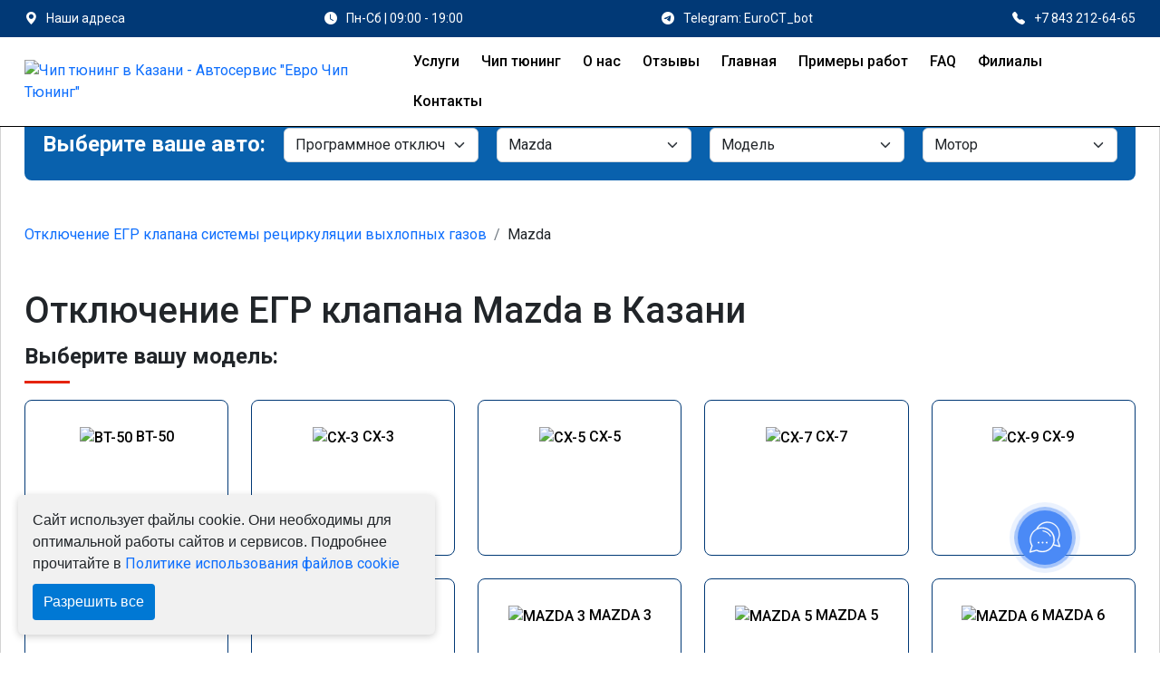

--- FILE ---
content_type: application/x-javascript
request_url: https://gso.amocrm.ru/js/button.js
body_size: 46915
content:
!function(){"use strict";var M="undefined"!=typeof globalThis?globalThis:"undefined"!=typeof window?window:"undefined"!=typeof global?global:"undefined"!=typeof self?self:{};function R(t,e){return t(e={exports:{}},e.exports),e.exports}var F="object"==typeof M&&M&&M.Object===Object&&M,t="object"==typeof self&&self&&self.Object===Object&&self,i=F||t||Function("return this")(),t=i.Symbol;var P=function(t,e){for(var n=-1,i=null==t?0:t.length,o=Array(i);++n<i;)o[n]=e(t[n],n,t);return o},u=Array.isArray,e=Object.prototype,H=e.hasOwnProperty,z=e.toString,D=t?t.toStringTag:void 0;var V=function(t){var e=H.call(t,D),n=t[D];try{var i=!(t[D]=void 0)}catch(t){}var o=z.call(t);return i&&(e?t[D]=n:delete t[D]),o},U=Object.prototype.toString;var G=function(t){return U.call(t)},W=t?t.toStringTag:void 0;var n=function(t){return null==t?void 0===t?"[object Undefined]":"[object Null]":(W&&W in Object(t)?V:G)(t)};var s=function(t){return null!=t&&"object"==typeof t};var K=function(t){return"symbol"==typeof t||s(t)&&"[object Symbol]"==n(t)},e=t?t.prototype:void 0,Z=e?e.toString:void 0;var Y=function t(e){var n;return"string"==typeof e?e:u(e)?P(e,t)+"":K(e)?Z?Z.call(e):"":"0"==(n=e+"")&&1/e==-1/0?"-0":n};var q=function(t){return null==t?"":Y(t)};var X=function(t,e,n){for(var i=-1,o=t.length,r=((n=o<n?o:n)<0&&(n+=o),o=n<(e=e<0?o<-e?0:o+e:e)?0:n-e>>>0,e>>>=0,Array(o));++i<o;)r[i]=t[i+e];return r};var J=function(t,e,n){var i=t.length;return n=void 0===n?i:n,!e&&i<=n?t:X(t,e,n)},$=RegExp("[\\u200d\\ud800-\\udfff\\u0300-\\u036f\\ufe20-\\ufe2f\\u20d0-\\u20ff\\ufe0e\\ufe0f]");var Q=function(t){return $.test(t)};var tt=function(t){return t.split("")},e="\\ud800-\\udfff",o="["+e+"]",r="[\\u0300-\\u036f\\ufe20-\\ufe2f\\u20d0-\\u20ff]",a="\\ud83c[\\udffb-\\udfff]",e="[^"+e+"]",c="(?:\\ud83c[\\udde6-\\uddff]){2}",l="[\\ud800-\\udbff][\\udc00-\\udfff]",h="(?:[\\u0300-\\u036f\\ufe20-\\ufe2f\\u20d0-\\u20ff]|\\ud83c[\\udffb-\\udfff])?",d="[\\ufe0e\\ufe0f]?",d=d+h+("(?:\\u200d(?:"+[e,c,l].join("|")+")"+d+h+")*"),h="(?:"+[e+r+"?",r,c,l,o].join("|")+")",et=RegExp(a+"(?="+a+")|"+h+d,"g");var nt=function(t){return t.match(et)||[]};var it=function(t){return(Q(t)?nt:tt)(t)};var ot=function(i){return function(t){t=q(t);var e=Q(t)?it(t):void 0,n=e?e[0]:t.charAt(0),e=e?J(e,1).join(""):t.slice(1);return n[i]()+e}}("toUpperCase");var rt=function(t){return ot(q(t).toLowerCase())},st=/\.|\[(?:[^[\]]*|(["'])(?:(?!\1)[^\\]|\\.)*?\1)\]/,at=/^\w*$/;var ct=function(t,e){var n;return!u(t)&&(!("number"!=(n=typeof t)&&"symbol"!=n&&"boolean"!=n&&null!=t&&!K(t))||at.test(t)||!st.test(t)||null!=e&&t in Object(e))};var _=function(t){var e=typeof t;return null!=t&&("object"==e||"function"==e)};var lt=function(t){return!!_(t)&&("[object Function]"==(t=n(t))||"[object GeneratorFunction]"==t||"[object AsyncFunction]"==t||"[object Proxy]"==t)},e=i["__core-js_shared__"],ht=(r=/[^.]+$/.exec(e&&e.keys&&e.keys.IE_PROTO||""))?"Symbol(src)_1."+r:"";var ut=function(t){return!!ht&&ht in t},dt=Function.prototype.toString;var p=function(t){if(null!=t){try{return dt.call(t)}catch(t){}try{return t+""}catch(t){}}return""},pt=/^\[object .+?Constructor\]$/,c=Function.prototype,l=Object.prototype,o=c.toString,a=l.hasOwnProperty,ft=RegExp("^"+o.call(a).replace(/[\\^$.*+?()[\]{}|]/g,"\\$&").replace(/hasOwnProperty|(function).*?(?=\\\()| for .+?(?=\\\])/g,"$1.*?")+"$");var mt=function(t){return!(!_(t)||ut(t))&&(lt(t)?ft:pt).test(p(t))};var gt=function(t,e){return null==t?void 0:t[e]};var f=function(t,e){return t=gt(t,e),mt(t)?t:void 0},vt=f(Object,"create");function _t(t){return t=this.has(t)&&delete this.__data__[t],this.size-=t?1:0,t}var yt=Object.prototype.hasOwnProperty;function bt(t){var e,n=this.__data__;return vt?"__lodash_hash_undefined__"===(e=n[t])?void 0:e:yt.call(n,t)?n[t]:void 0}var wt=Object.prototype.hasOwnProperty;function Ct(t){var e=this.__data__;return vt?void 0!==e[t]:wt.call(e,t)}function kt(t,e){var n=this.__data__;return this.size+=this.has(t)?0:1,n[t]=vt&&void 0===e?"__lodash_hash_undefined__":e,this}function m(t){var e=-1,n=null==t?0:t.length;for(this.clear();++e<n;){var i=t[e];this.set(i[0],i[1])}}m.prototype.clear=function(){this.__data__=vt?vt(null):{},this.size=0},m.prototype.delete=_t,m.prototype.get=bt,m.prototype.has=Ct,m.prototype.set=kt;var It=m;var St=function(t,e){return t===e||t!=t&&e!=e};var At=function(t,e){for(var n=t.length;n--;)if(St(t[n][0],e))return n;return-1},Ot=Array.prototype.splice;function Mt(t){var e=this.__data__;return!((t=At(e,t))<0||(t==e.length-1?e.pop():Ot.call(e,t,1),--this.size,0))}function Et(t){var e=this.__data__;return(t=At(e,t))<0?void 0:e[t][1]}function xt(t){return-1<At(this.__data__,t)}function Lt(t,e){var n=this.__data__,i=At(n,t);return i<0?(++this.size,n.push([t,e])):n[i][1]=e,this}function g(t){var e=-1,n=null==t?0:t.length;for(this.clear();++e<n;){var i=t[e];this.set(i[0],i[1])}}g.prototype.clear=function(){this.__data__=[],this.size=0},g.prototype.delete=Mt,g.prototype.get=Et,g.prototype.has=xt,g.prototype.set=Lt;var Tt=g,jt=f(i,"Map");var Nt=function(t){var e=typeof t;return"string"==e||"number"==e||"symbol"==e||"boolean"==e?"__proto__"!==t:null===t};var Bt=function(t,e){return t=t.__data__,Nt(e)?t["string"==typeof e?"string":"hash"]:t.map};function Rt(t){return t=Bt(this,t).delete(t),this.size-=t?1:0,t}function Ft(t){return Bt(this,t).get(t)}function Pt(t){return Bt(this,t).has(t)}function Ht(t,e){var n=Bt(this,t),i=n.size;return n.set(t,e),this.size+=n.size==i?0:1,this}function v(t){var e=-1,n=null==t?0:t.length;for(this.clear();++e<n;){var i=t[e];this.set(i[0],i[1])}}v.prototype.clear=function(){this.size=0,this.__data__={hash:new It,map:new(jt||Tt),string:new It}},v.prototype.delete=Rt,v.prototype.get=Ft,v.prototype.has=Pt,v.prototype.set=Ht;var zt=v;function Dt(i,o){if("function"!=typeof i||null!=o&&"function"!=typeof o)throw new TypeError("Expected a function");function r(){var t=arguments,e=o?o.apply(this,t):t[0],n=r.cache;return n.has(e)?n.get(e):(t=i.apply(this,t),r.cache=n.set(e,t)||n,t)}return r.cache=new(Dt.Cache||zt),r}Dt.Cache=zt;var Vt=Dt;var Ut=/[^.[\]]+|\[(?:(-?\d+(?:\.\d+)?)|(["'])((?:(?!\2)[^\\]|\\.)*?)\2)\]|(?=(?:\.|\[\])(?:\.|\[\]|$))/g,Gt=/\\(\\)?/g,Wt=function(t){var e=(t=Vt(t,function(t){return 500===e.size&&e.clear(),t})).cache;return t}(function(t){var o=[];return 46===t.charCodeAt(0)&&o.push(""),t.replace(Ut,function(t,e,n,i){o.push(n?i.replace(Gt,"$1"):e||t)}),o});var Kt=function(t,e){return u(t)?t:ct(t,e)?[t]:Wt(q(t))};var Zt=function(t){var e;return"string"==typeof t||K(t)?t:"0"==(e=t+"")&&1/t==-1/0?"-0":e};var Yt=function(t,e){for(var n=0,i=(e=Kt(e,t)).length;null!=t&&n<i;)t=t[Zt(e[n++])];return n&&n==i?t:void 0};var qt=function(e){return function(t){return null==e?void 0:Yt(e,t)}};var Xt=function(t,e){for(var n=-1,i=null==t?0:t.length,o=0,r=[];++n<i;){var s=t[n];e(s,n,t)&&(r[o++]=s)}return r};var Jt=function(c){return function(t,e,n){for(var i=-1,o=Object(t),r=n(t),s=r.length;s--;){var a=r[c?s:++i];if(!1===e(o[a],a,o))break}return t}}();var $t=function(t,e){for(var n=-1,i=Array(t);++n<t;)i[n]=e(n);return i};var h=function(t){return s(t)&&"[object Arguments]"==n(t)},d=Object.prototype,Qt=d.hasOwnProperty,te=d.propertyIsEnumerable,ee=h(function(){return arguments}())?h:function(t){return s(t)&&Qt.call(t,"callee")&&!te.call(t,"callee")};function ne(){return!1}var ie=R(function(t,e){var e=e&&!e.nodeType&&e,n=e&&t&&!t.nodeType&&t,n=n&&n.exports===e?i.Buffer:void 0,e=n?n.isBuffer:void 0;t.exports=e||ne}),oe=/^(?:0|[1-9]\d*)$/;var re=function(t,e){var n=typeof t;return!!(e=null==e?9007199254740991:e)&&("number"==n||"symbol"!=n&&oe.test(t))&&-1<t&&t%1==0&&t<e};var se=function(t){return"number"==typeof t&&-1<t&&t%1==0&&t<=9007199254740991},y={};y["[object Float32Array]"]=y["[object Float64Array]"]=y["[object Int8Array]"]=y["[object Int16Array]"]=y["[object Int32Array]"]=y["[object Uint8Array]"]=y["[object Uint8ClampedArray]"]=y["[object Uint16Array]"]=y["[object Uint32Array]"]=!0,y["[object Arguments]"]=y["[object Array]"]=y["[object ArrayBuffer]"]=y["[object Boolean]"]=y["[object DataView]"]=y["[object Date]"]=y["[object Error]"]=y["[object Function]"]=y["[object Map]"]=y["[object Number]"]=y["[object Object]"]=y["[object RegExp]"]=y["[object Set]"]=y["[object String]"]=y["[object WeakMap]"]=!1;function ae(t){return s(t)&&se(t.length)&&!!y[n(t)]}var e=function(e){return function(t){return e(t)}},r=R(function(t,e){var e=e&&!e.nodeType&&e,n=e&&t&&!t.nodeType&&t,i=n&&n.exports===e&&F.process,e=function(){try{var t=n&&n.require&&n.require("util").types;return t?t:i&&i.binding&&i.binding("util")}catch(t){}}();t.exports=e}),c=r&&r.isTypedArray,ce=c?e(c):ae,le=Object.prototype.hasOwnProperty;var he=function(t,e){var n,i=u(t),o=!i&&ee(t),r=!i&&!o&&ie(t),s=!i&&!o&&!r&&ce(t),a=i||o||r||s,c=a?$t(t.length,String):[],l=c.length;for(n in t)!e&&!le.call(t,n)||a&&("length"==n||r&&("offset"==n||"parent"==n)||s&&("buffer"==n||"byteLength"==n||"byteOffset"==n)||re(n,l))||c.push(n);return c},ue=Object.prototype;var de=function(t){var e=t&&t.constructor;return t===("function"==typeof e&&e.prototype||ue)};var pe=function(e,n){return function(t){return e(n(t))}}(Object.keys,Object),fe=Object.prototype.hasOwnProperty;var me=function(t){if(!de(t))return pe(t);var e,n=[];for(e in Object(t))fe.call(t,e)&&"constructor"!=e&&n.push(e);return n};var b=function(t){return null!=t&&se(t.length)&&!lt(t)};var w=function(t){return(b(t)?he:me)(t)};var ge=function(r,s){return function(t,e){if(null!=t){if(!b(t))return r(t,e);for(var n=t.length,i=s?n:-1,o=Object(t);(s?i--:++i<n)&&!1!==e(o[i],i,o););}return t}}(function(t,e){return t&&Jt(t,e,w)});function ve(t,i){var o=[];return ge(t,function(t,e,n){i(t,e,n)&&o.push(t)}),o}function _e(t){var e=this.__data__,t=e.delete(t);return this.size=e.size,t}function ye(t){return this.__data__.get(t)}function be(t){return this.__data__.has(t)}function we(t,e){var n=this.__data__;if(n instanceof Tt){var i=n.__data__;if(!jt||i.length<199)return i.push([t,e]),this.size=++n.size,this;n=this.__data__=new zt(i)}return n.set(t,e),this.size=n.size,this}function Ce(t){t=this.__data__=new Tt(t);this.size=t.size}Ce.prototype.clear=function(){this.__data__=new Tt,this.size=0},Ce.prototype.delete=_e,Ce.prototype.get=ye,Ce.prototype.has=be,Ce.prototype.set=we;var ke=Ce;function Ie(t){return this.__data__.has(t)}function Se(t){var e=-1,n=null==t?0:t.length;for(this.__data__=new zt;++e<n;)this.add(t[e])}Se.prototype.add=Se.prototype.push=function(t){return this.__data__.set(t,"__lodash_hash_undefined__"),this},Se.prototype.has=Ie;var Ae=Se;var Oe=function(t,e){for(var n=-1,i=null==t?0:t.length;++n<i;)if(e(t[n],n,t))return!0;return!1};var Me=function(t,e){return t.has(e)};var Ee=function(t,e,n,i,o,r){var s=1&n,a=t.length,c=e.length;if(a!=c&&!(s&&a<c))return!1;if((c=r.get(t))&&r.get(e))return c==e;var l=-1,h=!0,u=2&n?new Ae:void 0;for(r.set(t,e),r.set(e,t);++l<a;){var d,p=t[l],f=e[l];if(void 0!==(d=i?s?i(f,p,l,e,t,r):i(p,f,l,t,e,r):d)){if(d)continue;h=!1;break}if(u){if(!Oe(e,function(t,e){if(!Me(u,e)&&(p===t||o(p,t,n,i,r)))return u.push(e)})){h=!1;break}}else if(p!==f&&!o(p,f,n,i,r)){h=!1;break}}return r.delete(t),r.delete(e),h},xe=i.Uint8Array;function Le(t){var n=-1,i=Array(t.size);return t.forEach(function(t,e){i[++n]=[e,t]}),i}function Te(t){var e=-1,n=Array(t.size);return t.forEach(function(t){n[++e]=t}),n}var l=t?t.prototype:void 0,je=l?l.valueOf:void 0;var Ne=function(t,e,n,i,o,r,s){switch(n){case"[object DataView]":if(t.byteLength!=e.byteLength||t.byteOffset!=e.byteOffset)return!1;t=t.buffer,e=e.buffer;case"[object ArrayBuffer]":return t.byteLength==e.byteLength&&r(new xe(t),new xe(e))?!0:!1;case"[object Boolean]":case"[object Date]":case"[object Number]":return St(+t,+e);case"[object Error]":return t.name==e.name&&t.message==e.message;case"[object RegExp]":case"[object String]":return t==e+"";case"[object Map]":var a=Le;case"[object Set]":a=a||Te;if(t.size!=e.size&&!(1&i))return!1;var c=s.get(t);if(c)return c==e;i|=2,s.set(t,e);c=Ee(a(t),a(e),i,o,r,s);return s.delete(t),c;case"[object Symbol]":if(je)return je.call(t)==je.call(e)}return!1};var Be=function(t,e){for(var n=-1,i=e.length,o=t.length;++n<i;)t[o+n]=e[n];return t};var Re=function(t,e,n){return e=e(t),u(t)?e:Be(e,n(t))};var Fe=Object.prototype.propertyIsEnumerable,Pe=Object.getOwnPropertySymbols,He=Pe?function(e){return null==e?[]:(e=Object(e),Xt(Pe(e),function(t){return Fe.call(e,t)}))}:function(){return[]};var ze=function(t){return Re(t,w,He)},De=Object.prototype.hasOwnProperty;var Ve=function(t,e,n,i,o,r){var s=1&n,a=ze(t),c=a.length;if(c!=ze(e).length&&!s)return!1;for(var l=c;l--;){var h=a[l];if(!(s?h in e:De.call(e,h)))return!1}var u=r.get(t);if(u&&r.get(e))return u==e;for(var d,p=!0,f=(r.set(t,e),r.set(e,t),s);++l<c;){var m,g=t[h=a[l]],v=e[h];if(!(void 0===(m=i?s?i(v,g,h,e,t,r):i(g,v,h,t,e,r):m)?g===v||o(g,v,n,i,r):m)){p=!1;break}f=f||"constructor"==h}return p&&!f&&(u=t.constructor)!=(d=e.constructor)&&"constructor"in t&&"constructor"in e&&!("function"==typeof u&&u instanceof u&&"function"==typeof d&&d instanceof d)&&(p=!1),r.delete(t),r.delete(e),p},o=f(i,"DataView"),a=f(i,"Promise"),d=f(i,"Set"),h=f(i,"WeakMap"),Ue="[object Map]",Ge="[object Promise]",We="[object Set]",Ke="[object WeakMap]",Ze="[object DataView]",Ye=p(o),qe=p(jt),Xe=p(a),Je=p(d),$e=p(h),r=n,Qe=r=o&&r(new o(new ArrayBuffer(1)))!=Ze||jt&&r(new jt)!=Ue||a&&r(a.resolve())!=Ge||d&&r(new d)!=We||h&&r(new h)!=Ke?function(t){var e=n(t),t="[object Object]"==e?t.constructor:void 0,t=t?p(t):"";if(t)switch(t){case Ye:return Ze;case qe:return Ue;case Xe:return Ge;case Je:return We;case $e:return Ke}return e}:r,tn="[object Arguments]",en="[object Array]",nn="[object Object]",on=Object.prototype.hasOwnProperty;var rn=function(t,e,n,i,o,r){var s=u(t),a=u(e),c=s?en:Qe(t),a=a?en:Qe(e),l=(c=c==tn?nn:c)==nn,h=(a=a==tn?nn:a)==nn;if((a=c==a)&&ie(t)){if(!ie(e))return!1;l=!(s=!0)}if(a&&!l)return r=r||new ke,s||ce(t)?Ee(t,e,n,i,o,r):Ne(t,e,c,n,i,o,r);if(!(1&n)){s=l&&on.call(t,"__wrapped__"),c=h&&on.call(e,"__wrapped__");if(s||c)return o(s?t.value():t,c?e.value():e,n,i,r=r||new ke)}return a&&(r=r||new ke,Ve(t,e,n,i,o,r))};var sn=function t(e,n,i,o,r){return e===n||(null==e||null==n||!s(e)&&!s(n)?e!=e&&n!=n:rn(e,n,i,o,t,r))};var an=function(t,e,n,i){var o=n.length,r=o,s=!i;if(null==t)return!r;for(t=Object(t);o--;){var a=n[o];if(s&&a[2]?a[1]!==t[a[0]]:!(a[0]in t))return!1}for(;++o<r;){var c=(a=n[o])[0],l=t[c],h=a[1];if(s&&a[2]){if(void 0===l&&!(c in t))return!1}else{var u,d=new ke;if(!(void 0===(u=i?i(l,h,c,t,e,d):u)?sn(h,l,3,i,d):u))return!1}}return!0};var cn=function(t){return t==t&&!_(t)};var ln=function(t){for(var e=w(t),n=e.length;n--;){var i=e[n],o=t[i];e[n]=[i,o,cn(o)]}return e};var hn=function(e,n){return function(t){return null!=t&&t[e]===n&&(void 0!==n||e in Object(t))}};var un=function(e){var n=ln(e);return 1==n.length&&n[0][2]?hn(n[0][0],n[0][1]):function(t){return t===e||an(t,e,n)}};var dn=function(t,e,n){return void 0===(t=null==t?void 0:Yt(t,e))?n:t};function pn(t,e){return null!=t&&e in Object(t)}var fn=function(t,e,n){for(var i=-1,o=(e=Kt(e,t)).length,r=!1;++i<o;){var s=Zt(e[i]);if(!(r=null!=t&&n(t,s)))break;t=t[s]}return r||++i!=o?r:!!(o=null==t?0:t.length)&&se(o)&&re(s,o)&&(u(t)||ee(t))};var mn=function(t,e){return null!=t&&fn(t,e,pn)};var gn=function(n,i){return ct(n)&&cn(i)?hn(Zt(n),i):function(t){var e=dn(t,n);return void 0===e&&e===i?mn(t,n):sn(i,e,3)}};function vn(t){return t}var _n=function(e){return function(t){return null==t?void 0:t[e]}};var yn=function(e){return function(t){return Yt(t,e)}};var bn=function(t){return ct(t)?_n(Zt(t)):yn(t)};var wn=function(t){return"function"==typeof t?t:null==t?vn:"object"==typeof t?u(t)?gn(t[0],t[1]):un(t):bn(t)};var Cn=function(e){if("function"!=typeof e)throw new TypeError("Expected a function");return function(){var t=arguments;switch(t.length){case 0:return!e.call(this);case 1:return!e.call(this,t[0]);case 2:return!e.call(this,t[0],t[1]);case 3:return!e.call(this,t[0],t[1],t[2])}return!e.apply(this,t)}};var kn=function(t,e){return(u(t)?Xt:ve)(t,Cn(wn(e)))};var In=function(t,e,n,i){for(var o=t.length,r=n+(i?1:-1);i?r--:++r<o;)if(e(t[r],r,t))return r;return-1};function Sn(t){return t!=t}var An=function(t,e,n){for(var i=n-1,o=t.length;++i<o;)if(t[i]===e)return i;return-1};var On=function(t,e,n){return e==e?An(t,e,n):In(t,Sn,n)};var Mn=function(t){return"string"==typeof t||!u(t)&&s(t)&&"[object String]"==n(t)},En=/^\s+|\s+$/g,xn=/^[-+]0x[0-9a-f]+$/i,Ln=/^0b[01]+$/i,Tn=/^0o[0-7]+$/i,jn=parseInt;var Nn=function(t){if("number"==typeof t)return t;if(K(t))return NaN;if(_(t)&&(e="function"==typeof t.valueOf?t.valueOf():t,t=_(e)?e+"":e),"string"!=typeof t)return 0===t?t:+t;t=t.replace(En,"");var e=Ln.test(t);return e||Tn.test(t)?jn(t.slice(2),e?2:8):xn.test(t)?NaN:+t};var Bn=function(t){return t?(t=Nn(t))===1/0||t===-1/0?17976931348623157e292*(t<0?-1:1):t==t?t:0:0===t?t:0};var Rn=function(t){var e=(t=Bn(t))%1;return t==t?e?t-e:t:0};var Fn=function(e,t){return P(t,function(t){return e[t]})};var Pn=function(t){return null==t?[]:Fn(t,w(t))},Hn=Math.max;var zn=function(t,e,n,i){return t=b(t)?t:Pn(t),n=n&&!i?Rn(n):0,i=t.length,n<0&&(n=Hn(i+n,0)),Mn(t)?n<=i&&-1<t.indexOf(e,n):!!i&&-1<On(t,e,n)};function Dn(){return k.promo}function Vn(t){return Un(window[t])?null:window[t]}function C(t){for(var e=[],n=arguments.length-1;0<n--;)e[n]=arguments[n+1];Zn[t]&&Zn[t].forEach(function(t){return t.apply({},e)})}var Un=function(t){return void 0===t},Gn=R(function(t,e){var n=M,i=e&&!e.nodeType&&e,e=t&&!t.nodeType&&t,o="object"==typeof M&&M;o.global!==o&&o.window!==o&&o.self!==o||(n=o);var r,s,g=2147483647,v=36,_=26,a=38,c=700,l=/^xn--/,h=/[^\x20-\x7E]/,u=/[\x2E\u3002\uFF0E\uFF61]/g,d={overflow:"Overflow: input needs wider integers to process","not-basic":"Illegal input >= 0x80 (not a basic code point)","invalid-input":"Invalid input"},p=v-1,y=Math.floor,b=String.fromCharCode;function w(t){throw new RangeError(d[t])}function f(t,e){for(var n=t.length,i=[];n--;)i[n]=e(t[n]);return i}function m(t,e){var n=t.split("@"),i="",n=(1<n.length&&(i=n[0]+"@",t=n[1]),(t=t.replace(u,".")).split("."));return i+f(n,e).join(".")}function C(t){for(var e,n,i=[],o=0,r=t.length;o<r;)55296<=(e=t.charCodeAt(o++))&&e<=56319&&o<r?56320==(64512&(n=t.charCodeAt(o++)))?i.push(((1023&e)<<10)+(1023&n)+65536):(i.push(e),o--):i.push(e);return i}function k(t){return f(t,function(t){var e="";return 65535<t&&(e+=b((t-=65536)>>>10&1023|55296),t=56320|1023&t),e+=b(t)}).join("")}function I(t,e){return t+22+75*(t<26)-((0!=e)<<5)}function S(t,e,n){var i=0;for(t=n?y(t/c):t>>1,t+=y(t/e);p*_>>1<t;i+=v)t=y(t/p);return y(i+(p+1)*t/(t+a))}function A(t){var e,n,i,o,r,s,a,c=[],l=t.length,h=0,u=128,d=72,p=t.lastIndexOf("-");for(p<0&&(p=0),n=0;n<p;++n)128<=t.charCodeAt(n)&&w("not-basic"),c.push(t.charCodeAt(n));for(i=0<p?p+1:0;i<l;){for(o=h,r=1,s=v;l<=i&&w("invalid-input"),a=t.charCodeAt(i++),(v<=(a=a-48<10?a-22:a-65<26?a-65:a-97<26?a-97:v)||a>y((g-h)/r))&&w("overflow"),h+=a*r,!(a<(a=s<=d?1:d+_<=s?_:s-d));s+=v)r>y(g/(a=v-a))&&w("overflow"),r*=a;d=S(h-o,e=c.length+1,0==o),y(h/e)>g-u&&w("overflow"),u+=y(h/e),h%=e,c.splice(h++,0,u)}return k(c)}function O(t){for(var e,n,i,o,r,s,a,c,l,h,u=[],d=(t=C(t)).length,p=128,f=72,m=e=0;m<d;++m)(a=t[m])<128&&u.push(b(a));for(n=i=u.length,i&&u.push("-");n<d;){for(o=g,m=0;m<d;++m)p<=(a=t[m])&&a<o&&(o=a);for(o-p>y((g-e)/(c=n+1))&&w("overflow"),e+=(o-p)*c,p=o,m=0;m<d;++m)if((a=t[m])<p&&++e>g&&w("overflow"),a==p){for(r=e,s=v;!(r<(l=s<=f?1:f+_<=s?_:s-f));s+=v)u.push(b(I(l+(h=r-l)%(l=v-l),0))),r=y(h/l);u.push(b(I(r,0))),f=S(e,c,n==i),e=0,++n}++e,++p}return u.join("")}if(r={version:"1.4.1",ucs2:{decode:C,encode:k},decode:A,encode:O,toASCII:function(t){return m(t,function(t){return h.test(t)?"xn--"+O(t):t})},toUnicode:function(t){return m(t,function(t){return l.test(t)?A(t.slice(4).toLowerCase()):t})}},i&&e)if(t.exports==i)e.exports=r;else for(s in r)r.hasOwnProperty(s)&&(i[s]=r[s]);else n.punycode=r}),k={gso:"",forms:"",button:"",promo:""},Wn=["width=device-width","initial-scale=1.0","maximum-scale=1.0"],Kn="amocrm_applebm",Zn={};var Yn=!1,qn=[],Xn=["runChatShow","runChatHide","runDestroy","sendKeyActionHook","setupContactForHuman"],Jn=function(t,e){for(var n=[],i=arguments.length-2;0<i--;)n[i]=arguments[i+2];var o=t("livechat"),r=t("keyactions"),s=t("button");if(!Yn&&-1<Xn.indexOf(e))qn.push(arguments);else switch(e){case"onChatShow":case"onChatRenderDone":case"onChatHide":case"onChatMessage":case"onChatReady":case"onButtonClick":case"onConversationsChange":!function(t,e){Zn[t]||(Zn[t]=[]),Zn[t].push(e)}.apply(null,[e].concat(n));break;case"runStartMessagingFromShopify":o&&o.startMessagingFromShopify(n[0]);break;case"runChatShow":o&&o.show();break;case"runChatHide":o&&o.hide();break;case"runDestroy":s&&s.destroy();break;case"sendKeyActionHook":r&&r.reachHook(n[0]);break;case"setupContactForHuman":s&&s.setupContactForHuman(n[0])}};function $n(t){var e,n=void 0!==window.amoSocialButton?"amoSocialButton":"crmPlugin";window[n]=(e=t,(t=void 0===(t=(window[n]||{}).q)?[]:t).forEach(function(t){Jn.apply(null,[e].concat(Array.prototype.slice.apply(t)))}),t.slice(0,0),Jn.bind(null,e))}var e=function(r){return function(t,e,n){var i,o=Object(t),e=(b(t)||(i=wn(e),t=w(t),e=function(t){return i(o[t],t,o)}),r(t,e,n));return-1<e?o[i?t[e]:e]:void 0}},Qn=Math.max;var ti=e(function(t,e,n){var i=null==t?0:t.length;return i?((n=null==n?0:Rn(n))<0&&(n=Qn(i+n,0)),In(t,wn(e),n)):-1}),ei=0;function ni(t){return window.addEventListener?!oi||(console.error("Cannot "+t+" event. EventController is stopped."),!1):(console.error("addEventListener is not available."),!1)}var ii=function(t){var e=++ei;return q(t)+e},oi=!1,I={},S={add:function(t){var e=t.target,n=t.eventName,t=t.handler;if(!ni("add"))return!1;if(Boolean(ti(I,{target:e,eventName:n,handler:t})))return!1;e.addEventListener(n,t);var i=ii("event_");return I[i]={target:e,eventName:n,handler:t},i},remove:function(t){if(!ni("remove"))return!1;var e,n,i;if("string"==typeof t)return(i=I[t])?(e=i.target,n=i.eventName,i=i.handler,e.removeEventListener(n,i),delete I[t],!0):(console.error("There is no event with that token:",t),!1);var o,r=!1,s=t.target,a=t.eventName,c=t.handler;for(o in I){var l=I[o];if(s===l.target&&a===l.eventName&&c===l.handler){s.removeEventListener(a,c),delete I[o],r=!0;break}}return r},removeAll:function(){var t,e=!1;for(t in I)var n=this.remove(t),e=e||n;return e},stop:function(){oi=!0}},ri=Object.prototype.hasOwnProperty;var si=function(t){if(null!=t){if(b(t)&&(u(t)||"string"==typeof t||"function"==typeof t.splice||ie(t)||ce(t)||ee(t)))return!t.length;var e,n=Qe(t);if("[object Map]"==n||"[object Set]"==n)return!t.size;if(de(t))return!me(t).length;for(e in t)if(ri.call(t,e))return!1}return!0};function ai(t,e){for(var n=-1,i=null==t?0:t.length;++n<i&&!1!==e(t[n],n,t););return t}var ci=function(t){return"function"==typeof t?t:vn};function li(t,e){var n=Number.parseFloat(t.style.right);n&&t.style.setProperty("right",n+e+"px")}function hi(t){fi=window.innerWidth-document.documentElement.clientWidth,mi=document.body.style.getPropertyValue("overflow"),document.body.style.setProperty("overflow","hidden"),fi&&(document.documentElement.style.setProperty("margin-right",fi+"px"),pi(t,function(t){li(t,fi)}))}function ui(t){mi?(document.body.style.setProperty("overflow",mi),mi=null):document.body.style.removeProperty("overflow"),fi&&(document.documentElement.style.removeProperty("margin-right"),pi(t,function(t){li(t,-fi)}))}function di(t){var e=t.button_holder,t=t.amoforms_url;this.button_holder=e,this.amoforms_url=t,this.is_loading=!1,this.waiting_to_show={},this.handleWindowMessageBound=this.handleWindowMessage.bind(this)}var pi=function(t,e){return(u(t)?ai:ge)(t,ci(e))},fi=0,mi=null,gi="amo_forms_load",vi="amo_forms_loaded";di.prototype.show=function(t){var e=t.id,t=t.hash;this.is_loading?this.waiting={id:e,hash:t}:(void 0!==window.amo_forms_params&&(this.buffer_amo_forms_params=Object.assign({},window.amo_forms_params)),this.hide(),window.amo_forms_params={id:e,hash:t,locale:"ru"},S.add({target:window,eventName:"message",handler:this.handleWindowMessageBound}),this.modal=document.createElement("div"),this.script=document.createElement("script"),e=document.createElement("div"),t=document.createElement("span"),this.modal.style="\n      position: fixed;\n      z-index: 2147483647;\n      background: rgba(0,0,0,.4);\n      top: 0;\n      left: 0;\n      right: 0;\n      bottom:0;\n      opacity: 0;\n      display: -webkit-box;\n      display: -ms-flexbox;\n      display: flex;\n      -webkit-box-align: center;\n      -ms-flex-align: center;\n      align-items: center;\n      -webkit-box-pack: center;\n      -ms-flex-pack: center;\n      justify-content: center;\n      overflow: auto;\n    ",S.add({target:this.modal,eventName:"click",handler:this.hide.bind(this)}),e.style="\n      position: relative;\n      margin: auto;\n      width: calc(100% - 90px);\n      padding-top: 40px;\n    ",S.add({target:e,eventName:"click",handler:function(t){return t.stopPropagation()}}),t.style="\n      display: -webkit-box;\n      display: -ms-flexbox;\n      display: flex;\n      -webkit-box-align: center;\n      -ms-flex-align: center;\n      align-items: center;\n      -webkit-box-pack: center;\n      -ms-flex-pack: center;\n      justify-content: center;\n      position: absolute;\n      top: 0;\n      left: 100%;\n      height: 60px;\n      width: 43px;\n      background: none;\n      border: none;\n      padding: 0;\n      cursor: pointer;\n    ",t.innerHTML='\n      <svg width="15" height="16" viewBox="0 0 15 16" xmlns="http://www.w3.org/2000/svg">\n        <path fill="#fff" fill-rule="evenodd" clip-rule="evenodd" d="M7.49998 9.63673L1.97906 15.1577C1.52604 15.6107 0.791253 15.6127 0.339281 15.1607C-0.115843 14.7056 -0.111341 13.9746 0.342318 13.5209L5.86324 8L0.342318 2.47906C-0.110696 2.02604 -0.112692 1.29124 0.339281 0.839272C0.794404 0.384148 1.5254 0.388668 1.97906 0.842327L7.49998 6.36326L13.0209 0.842327C13.474 0.389313 14.2087 0.387299 14.6607 0.839272C15.1158 1.2944 15.1113 2.0254 14.6577 2.47906L9.13672 8L14.6577 13.5209C15.1107 13.974 15.1127 14.7088 14.6607 15.1607C14.2056 15.6159 13.4746 15.6113 13.0209 15.1577L7.49998 9.63673Z" />\n      </svg>\n    ',S.add({target:t,eventName:"click",handler:this.hide.bind(this)}),this.setAmoFormGlobalParams(),this.script.id="amoforms_script",this.script.src=this.amoforms_url,e.appendChild(this.script),e.appendChild(t),this.modal.appendChild(e),document.body.appendChild(this.modal),hi([this.button_holder]),this.is_loading=!0)},di.prototype.hide=function(){this.modal&&(this.modal&&this.modal.parentNode.removeChild(this.modal),this.script&&this.script.parentNode.removeChild(this.script),window.removeEventListener("message",this.handleWindowMessageBound),void 0!==this.buffer_amo_forms_params?(window.amo_forms_params=Object.assign({},this.buffer_amo_forms_params),delete this.buffer_amo_forms_params):delete window.amo_forms_params,ui([this.button_holder]),this.modal=null)},di.prototype.handleWindowMessage=function(t){var e=this,n=null;try{n=JSON.parse(t.data)}catch(t){n=null}if(n&&_(n))switch(n.func){case"resizeForm":var i=document.getElementById(n.iframe_id);setTimeout(function(){e.is_loading=!1,si(e.waiting)?(i.style.position="relative",n.max_width&&(i.parentNode.style.maxWidth=n.max_width+"px"),e.modal.style.opacity=1):(e.show(e.waiting),e.waiting={})});break;case"amoformsSuccessSubmit":setTimeout(function(){return e.hide()},1e3)}},di.prototype.setAmoFormGlobalParams=function(){window[gi]=window[gi]||function(t){window[gi].f=(window[gi].f||[]).concat([t])},window[vi]=window[vi]||function(t,e){window[vi].f=(window[vi].f||[]).concat([[t,e]])}};var _i=function(){try{var t=f(Object,"defineProperty");return t({},"",{}),t}catch(t){}}();var yi=function(t,e,n){"__proto__"==e&&_i?_i(t,e,{configurable:!0,enumerable:!0,value:n,writable:!0}):t[e]=n},bi=Object.prototype.hasOwnProperty;var wi=function(t,e,n){var i=t[e];bi.call(t,e)&&St(i,n)&&(void 0!==n||e in t)||yi(t,e,n)};var Ci=function(t,e,n,i){if(_(t))for(var o=-1,r=(e=Kt(e,t)).length,s=r-1,a=t;null!=a&&++o<r;){var c,l=Zt(e[o]),h=n;o!=s&&(c=a[l],void 0===(h=i?i(c,l,a):void 0))&&(h=_(c)?c:re(e[o+1])?[]:{}),wi(a,l,h),a=a[l]}return t};var ki=function(t,e,n){for(var i=-1,o=e.length,r={};++i<o;){var s=e[i],a=Yt(t,s);n(a,s)&&Ci(r,Kt(s,t),a)}return r};var Ii=function(n,t){return ki(n,t,function(t,e){return mn(n,e)})},Si=t?t.isConcatSpreadable:void 0;function Ai(t){return u(t)||ee(t)||!!(Si&&t&&t[Si])}var Oi=function t(e,n,i,o,r){var s=-1,a=e.length;for(i=i||Ai,r=r||[];++s<a;){var c=e[s];0<n&&i(c)?1<n?t(c,n-1,i,o,r):Be(r,c):o||(r[r.length]=c)}return r};function Mi(t){return(null==t?0:t.length)?Oi(t,1):[]}var Ei=function(t,e,n){switch(n.length){case 0:return t.call(e);case 1:return t.call(e,n[0]);case 2:return t.call(e,n[0],n[1]);case 3:return t.call(e,n[0],n[1],n[2])}return t.apply(e,n)},xi=Math.max;var Li=function(r,s,a){return s=xi(void 0===s?r.length-1:s,0),function(){for(var t=arguments,e=-1,n=xi(t.length-s,0),i=Array(n);++e<n;)i[e]=t[s+e];for(var e=-1,o=Array(s+1);++e<s;)o[e]=t[e];return o[s]=a(i),Ei(r,this,o)}};var Ti=function(t){return function(){return t}},ji=Date.now;var Ni=function(n){var i=0,o=0;return function(){var t=ji(),e=16-(t-o);if(o=t,0<e){if(800<=++i)return arguments[0]}else i=0;return n.apply(void 0,arguments)}}(_i?function(t,e){return _i(t,"toString",{configurable:!0,enumerable:!1,value:Ti(e),writable:!0})}:vn);function Bi(t){t=t||21;for(var e="",n=Pi.getRandomValues(new Uint8Array(t));t--;)e+=Hi[63&n[t]];return e}var Ri=function(t){return Ni(Li(t,void 0,Mi),t+"")}(function(t,e){return null==t?{}:Ii(t,e)}),Fi=R(function(t,e){var n;n=function(){function a(){for(var t=arguments,e=0,n={};e<arguments.length;e++){var i,o=t[e];for(i in o)n[i]=o[i]}return n}function l(t){return t.replace(/(%[0-9A-Z]{2})+/g,decodeURIComponent)}return function t(c){function s(){}function n(t,e,n){if("undefined"!=typeof document){"number"==typeof(n=a({path:"/"},s.defaults,n)).expires&&(n.expires=new Date(+new Date+864e5*n.expires)),n.expires=n.expires?n.expires.toUTCString():"";try{var i=JSON.stringify(e);/^[\{\[]/.test(i)&&(e=i)}catch(t){}e=c.write?c.write(e,t):encodeURIComponent(String(e)).replace(/%(23|24|26|2B|3A|3C|3E|3D|2F|3F|40|5B|5D|5E|60|7B|7D|7C)/g,decodeURIComponent),t=encodeURIComponent(String(t)).replace(/%(23|24|26|2B|5E|60|7C)/g,decodeURIComponent).replace(/[\(\)]/g,escape);var o,r="";for(o in n)n[o]&&(r+="; "+o,!0!==n[o])&&(r+="="+n[o].split(";")[0]);return document.cookie=t+"="+e+r}}function e(t,e){if("undefined"!=typeof document){for(var n={},i=document.cookie?document.cookie.split("; "):[],o=0;o<i.length;o++){var r=i[o].split("="),s=r.slice(1).join("=");e||'"'!==s.charAt(0)||(s=s.slice(1,-1));try{var a=l(r[0]),s=(c.read||c)(s,a)||l(s);if(e)try{s=JSON.parse(s)}catch(t){}if(n[a]=s,t===a)break}catch(t){}}return t?n[t]:n}}return s.set=n,s.get=function(t){return e(t,!1)},s.getJSON=function(t){return e(t,!0)},s.remove=function(t,e){n(t,"",a(e,{expires:-1}))},s.defaults={},s.withConverter=t,s}(function(){})},t.exports=n()}),Pi=self.crypto||self.msCrypto,Hi="Uint8ArdomValuesObj012345679BCDEFGHIJKLMNPQRSTWXYZ_cfghkpqvwxyz-",zi=function(){return i.Date.now()},Di=Math.max,Vi=Math.min;function A(t,e){var n=this,i=parseFloat(sessionStorage.getItem("amo_social_button_tracking_time"))||0;if(this.scrollParams={scrolled_unit:t.scrolled_unit,scrolled_value:parseInt(t.scrolled_value)},t&&"Y"===t.enabled&&t.message){var o=parseInt(t.frequency);this.onShow=e.bind(this),this.displayGreeting=this.displayGreeting.bind(this),this.displayGreetingOnScrollListener=this.displayGreetingOnScrollListener.bind(this);var r=i<(r=1e3*t.timeout)?r-i:r;if(2!==o||"true"!==sessionStorage.getItem(Gi))if(3===o)this.checkFrequencyDay();else switch(this.scrollParams.scrolled_value&&this.afterScrollGreeting(),!0){case this.pageCompare(t):case this.hitsCompare(t):this.displayGreeting();break;default:this.timeout=setTimeout(function(){return n.displayGreeting()},r)}}}var Ui=function(i,n,t){var o,r,s,a,c,l,h=0,u=!1,d=!1,e=!0;if("function"!=typeof i)throw new TypeError("Expected a function");function p(t){var e=o,n=r;return o=r=void 0,h=t,a=i.apply(n,e)}function f(t){var e=t-l;return void 0===l||n<=e||e<0||d&&s<=t-h}function m(){var t,e=zi();if(f(e))return g(e);c=setTimeout(m,(t=n-((e=e)-l),d?Vi(t,s-(e-h)):t))}function g(t){return c=void 0,e&&o?p(t):(o=r=void 0,a)}function v(){var t=zi(),e=f(t);if(o=arguments,r=this,l=t,e){if(void 0===c)return h=t=l,c=setTimeout(m,n),u?p(t):a;if(d)return clearTimeout(c),c=setTimeout(m,n),p(l)}return void 0===c&&(c=setTimeout(m,n)),a}return n=Nn(n)||0,_(t)&&(u=!!t.leading,d="maxWait"in t,s=d?Di(Nn(t.maxWait)||0,n):s,e="trailing"in t?!!t.trailing:e),v.cancel=function(){void 0!==c&&clearTimeout(c),o=l=r=c=void(h=0)},v.flush=function(){return void 0===c?a:g(zi())},v},Gi="amo_social_button_banner_shown_at";A.prototype.destroy=function(){this.scrollParams.scrolled_value&&S.remove({target:window,eventName:"scroll",handler:this.debouncedDisplayGreetingOnScrollListener}),clearTimeout(this.timeout)},A.prototype.displayGreetingOnScrollListener=function(t){var e=this.scrollParams,n=e.scrolled_unit,e=e.scrolled_value,i=window.innerHeight*(window.innerHeight/document.documentElement.scrollHeight),n="%"===n?document.documentElement.scrollHeight*e/100:e;window.pageYOffset+i>=i+n&&(this.scrollParams.is_scroll="N",this.displayGreeting())},A.prototype.afterScrollGreeting=function(){this.debouncedDisplayGreetingOnScrollListener=Ui(this.displayGreetingOnScrollListener,100),S.add({target:window,eventName:"scroll",handler:this.debouncedDisplayGreetingOnScrollListener}),this.displayGreetingOnScrollListener()},A.prototype.checkFrequencyDay=function(){var t=this,e=(parseInt(localStorage.getItem(Gi))||0)+864e5;Date.now()<e?(e=e-Date.now())/1e3<900&&(this.timeout=setTimeout(function(){return t.checkFrequencyDay()},e)):this.displayGreeting()},A.prototype.pageCompare=function(t){var e=window.location.pathname,t=t.page||{value:"",mask:1};return this.compareWithMask(e,t.value,t.mask)},A.prototype.compareWithMask=function(t,e,n){var i=!1;switch(t=t.toString(),e=e.toString(),parseInt(n)){case 1:i=t===e;break;case 2:i=t!==e;break;case 3:i=t.startsWith(e);break;case 4:i=t.endsWith(e);break;case 5:i=t.includes(e);break;case 6:i=!t.includes(e)}return i},A.prototype.hitsCompare=function(t){var e=parseInt(sessionStorage.getItem("amo_social_button_tracking_hits"))||0,t=parseInt(t.hits)||0;return 0!==e&&0!==t&&t<=e},A.prototype.displayGreeting=function(){this.onShow(),localStorage.setItem(Gi,Date.now().toString()),sessionStorage.setItem(Gi,"true"),this.destroy()};var Wi=function(t,e,n,i){for(var o=!n,r=(n=n||{},-1),s=e.length;++r<s;){var a=e[r],c=i?i(n[a],t[a],a,n,t):void 0;void 0===c&&(c=t[a]),(o?yi:wi)(n,a,c)}return n};var Ki=function(t,e){return Ni(Li(t,e,vn),t+"")};var Zi=function(t,e,n){var i;return!!_(n)&&!!("number"==(i=typeof e)?b(n)&&re(e,n.length):"string"==i&&e in n)&&St(n[e],t)};var c=function(a){return Ki(function(t,e){var n=-1,i=e.length,o=1<i?e[i-1]:void 0,r=2<i?e[2]:void 0,o=3<a.length&&"function"==typeof o?(i--,o):void 0;for(r&&Zi(e[0],e[1],r)&&(o=i<3?void 0:o,i=1),t=Object(t);++n<i;){var s=e[n];s&&a(t,s,n,o)}return t})},Yi=Object.prototype.hasOwnProperty,qi=c(function(t,e){if(de(e)||b(e))Wi(e,w(e),t);else for(var n in e)Yi.call(e,n)&&wi(t,n,e[n])});Xi="AMO_LIVECHAT_IFRAME";var Xi,Ji,$i={subscribeToBus:function(n){function t(t){try{var e=JSON.parse(t.data);e.origin===Vn(Xi)&&n(e)}catch(t){throw new Error(t)}}return window.addEventListener("message",t),function(){return window.removeEventListener("message",t)}},sendBusMessage:function(t){window.parent.postMessage(JSON.stringify(_(t)?qi({},t,{origin:Vn(Xi)}):t),"*")}}.sendBusMessage,Qi={Conversation:"Беседа",Conversations:"Список бесед",Today:"Сегодня",Yesterday:"Вчера","Show all":"Показать все","Create new conversation":"Создать новую беседу",You:"Вы"},to={Conversation:"Conversation",Conversations:"Conversations",Today:"Today",Yesterday:"Yesterday","Show all":"Show all","Create new conversation":"Create new conversation",You:"You"},eo={Conversation:"Conversación",Conversations:"Conversaciones",Today:"Hoy",Yesterday:"Ayer","Show all":"Mostrar todo","Create new conversation":"Crear nueva conversación",You:"Tú:"},no={Conversation:"Conversa",Conversations:"Conversas",Today:"Hoje",Yesterday:"Ontem","Show all":"Mostrar tudo","Create new conversation":"Criar nova conversa",You:"Você"},io={Conversation:"Percakapan",Conversations:"Percakapan",Today:"Hari ini",Yesterday:"Kemarin","Show all":"Tampilkan semua","Create new conversation":"Buat percakapan baru",You:"Kamu"},oo={Conversation:"Görüşme",Conversations:"Görüşmeler",Today:"Bugün",Yesterday:"Dün","Show all":"Hepsini göster","Create new conversation":"Yeni görüşme oluşturun",You:"Siz"};function O(t){var e;switch(Ji){case"ru":e=Qi;break;case"es":e=eo;break;case"pt":e=no;break;case"id":e=io;break;case"tr":e=oo;break;default:e=to}return e&&e[t]||t}function E(t){var e=t.context,n=t.conversations,i=t.selectorWrapper,o=t.onOpenAllClick,r=(void 0===o&&(o=function(){}),t.onSelectorToggle),s=(void 0===r&&(r=function(){}),t.onConversationClick);void 0===s&&(s=function(){}),void 0===(t=t.onAddConversationClick)&&(t=function(){}),this.view=i,this.context=e,this.isSelectorOpened=!0,this.isBlockedCloseSelector=!0,this.isOpenedAll=!1,this.firstRender=!0,this.parentHeight=0,this.conversations=n||[],this.selectedConversation="",this.onOpenAllClick=o,this.onSelectorToggle=r,this.onConversationClick=s,this.onAddConversationClick=t,this.triggerOnConversationsChange(),this.initMediaMatcher()}function x(t){this.props=t=void 0===t?{}:t;var e=(t=this.props).config,n=t.brandName,t=t.gif_api_endpoints,n=(this.brandName=n,this.gif_api_endpoints=t,0<=["widget","frame"].indexOf(e.mode)?e.mode:"widget");this.chatContainer=null,"frame"===e.mode&&e.container&&document.querySelector(e.container)&&(n="frame",this.chatContainer=document.querySelector(e.container)),this.mode=n,this.userData=e.params||{},this.userProfile=Ri(e.profile,["name","email","phone","avatar"]),this.locale=e.locale||null,this.theme=e.theme||null,e.user_id&&(this.custom_user_id=e.user_id),this.isEnabled=this.props.enabled||!1,this.isActive=!1,this.isInited=!1,this.isMetaViewportChanged=!1,this.isInline=this.props.isInline,this.isGreetingAwaited=!1,this.areKeyactionsActive=this.props.has_keyactions,this.hasGreetingReaction=this.props.has_greeting_reaction,this.name="amo-livechat-iframe-"+Bi(8),this.activeClassName=this.name+"-active",this.socialServiceSize=this.props.serviceSize||50,this.socialServiceSizeWithMargin=this.socialServiceSize+4,this.servicesCount=this.props.servicesCount,this.indexLivechatInChats=this.props.indexLivechatInChats,this.handleWindowResize=this.handleWindowResize.bind(this),this.handleBusMessage=this.handleBusMessage.bind(this),this.currentMetaViewport=document.querySelector('meta[name="viewport"]'),this.currentMetaViewportContent=this.currentMetaViewport?this.currentMetaViewport.content:"",this.currentPageWidth=document.documentElement.clientWidth,S.add({target:window,eventName:"message",handler:this.handleBusMessage}),this.iframe_wrapper=this.setupIframe()}function ro(){}function L(t){var e=t.keyactions,n=(void 0===e&&(e=[]),t.sendCRMReactions),i=(void 0===n&&(n=ro),t.showAnimation),o=(void 0===i&&(i=ro),t.showForm);void 0===o&&(o=ro),void 0===(t=t.showGreeting)&&(t=ro),this.reached={},this.conditions={},this.reactions={},this.constraintTimeouts={},this.conditionTimeouts={},this.sendCRMReactions=n,this.showAnimation=i,this.showForm=o,this.showGreeting=t,this.parse(e),this.initChangePageUrl()}function T(t){this.props=t=void 0===t?{}:t,t=this.props.brandName,this.brandName=t}function so(){return Array.prototype.slice.call(document.all).reduce(function(t,e){return Math.max(t,+window.getComputedStyle(e).zIndex||0)},0)}var l={isMobile:{configurable:!0},selectedConversationId:{configurable:!0},shouldOpenSelector:{configurable:!0},isOpenedAll:{configurable:!0}},ao=(E.prototype.getSelectors=function(){return{selector:".conversation-selector",header:".conversation-selector__header",mobileHeader:".conversation-selector__header--mobile",closeMobile:".conversation-selector__header-close",conversationsWrapper:".conversation-selector__conversations",openAll:".conversation-selector__open-all",addConversation:".conversation-selector__add-button",headerIcon:".conversation-selector__header-icon",conversationItem:".conversation-selector__item"}},E.prototype.getConversationTemplate=function(t){var e=t.id,n=t.name,i=t.date,o=t.author,r=t.message,s=t.selected,t=t.isClosed;return'\n      <div class="conversation-selector__item '+(s?"selected":"")+'" data-id="'+e+'">\n        <div class="conversation-selector__item-wrapper">\n          <div class="conversation-selector__item-header">\n          <div class="conversation-selector__name-wrapper">\n            <span>'+O("Conversation")+'</span>\n            <span class="conversation-selector__conversation-id '+(t?"conversation-closed":"conversation-opened")+'">\n              '+n+'\n            </span>\n          </div>\n          <div class="conversation-selector__item-header-date">\n            '+i+'\n          </div>\n        </div>\n        <div class="conversation-selector__item-message">\n          '+o+": "+r+"\n        </div>\n        </div>\n      </div>\n    "},E.prototype.getSelectorTemplate=function(){return'\n      <div class="conversation-selector">\n        <div class="conversation-selector__inner">\n          <div class="conversation-selector__header">\n            <div class="conversation-selector__header-text">'+O("Conversations")+'</div>\n\n            <div class="conversation-selector__header-icon">\n              <svg xmlns="http://www.w3.org/2000/svg" width="12" height="7" viewBox="0 0 12 7" fill="none">\n                <path d="M10.2929 0.292892C10.6834 -0.0976314 11.3166 -0.0976315 11.7071 0.292892C12.0976 0.683417 12.0976 1.31658 11.7071 1.70711L10.2929 0.292892ZM6 6L6.70711 6.70711C6.51957 6.89464 6.26522 7 6 7C5.73478 7 5.48043 6.89464 5.29289 6.70711L6 6ZM0.292893 1.70711C-0.0976316 1.31658 -0.0976317 0.683417 0.292893 0.292893C0.683417 -0.0976309 1.31658 -0.097631 1.70711 0.292893L0.292893 1.70711ZM11.7071 1.70711L6.70711 6.70711L5.29289 5.29289L10.2929 0.292892L11.7071 1.70711ZM5.29289 6.70711L0.292893 1.70711L1.70711 0.292893L6.70711 5.29289L5.29289 6.70711Z" fill="#313942"/>\n              </svg>\n            </div>\n\n            <div class="conversation-selector__header-close">\n              <svg width="15" height="16" viewBox="0 0 15 16" xmlns="http://www.w3.org/2000/svg">\n                <path fill-rule="evenodd" clip-rule="evenodd" d="M7.49998 9.63673L1.97906 15.1577C1.52604 15.6107 0.791253 15.6127 0.339281 15.1607C-0.115843 14.7056 -0.111341 13.9746 0.342318 13.5209L5.86324 8L0.342318 2.47906C-0.110696 2.02604 -0.112692 1.29124 0.339281 0.839272C0.794404 0.384148 1.5254 0.388668 1.97906 0.842327L7.49998 6.36326L13.0209 0.842327C13.474 0.389313 14.2087 0.387299 14.6607 0.839272C15.1158 1.2944 15.1113 2.0254 14.6577 2.47906L9.13672 8L14.6577 13.5209C15.1107 13.974 15.1127 14.7088 14.6607 15.1607C14.2056 15.6159 13.4746 15.6113 13.0209 15.1577L7.49998 9.63673Z" />\n              </svg>\n            </div>\n          </div>\n\n          <div class="conversation-selector__wrapper">\n            <div class="conversation-selector__conversations"></div>\n            <div class="conversation-selector__action-button conversation-selector__open-all">\n              '+O("Show all")+'\n            </div>\n            <div class="conversation-selector__action-button conversation-selector__add-button">\n              '+O("Create new conversation")+"\n            </div>\n          </div>\n        </div>\n      </div>\n    "},E.prototype.getFormattedDate=function(t){var t=new Date(t),e=new Date,n=new Date(Date.now()-864e5),i=t.getDate(),o=t.getMonth()+1,t=t.getFullYear();return i===e.getDate()&&o===e.getMonth()+1&&t===e.getFullYear()?O("Today"):i===n.getDate()&&o===n.getMonth()+1&&t===n.getFullYear()?O("Yesterday"):(i<10?"0"+i:i)+"."+(o<10?"0"+o:o)+"."+t},E.prototype.getNode=function(t){var e=this.view.querySelector(t);return e||(console.error(t+" node not found"),!1)},E.prototype.initMediaMatcher=function(){var e=this;this._mediaMatcher=matchMedia("(max-width: 450px)"),this._mediaMatcher.onchange=function(t){e.onMediaChange(t.matches)}},l.isMobile.get=function(){return this._mediaMatcher.matches},E.prototype.onMediaChange=function(){this.renderConversations()},E.prototype.calculateSelectorHeight=function(){var t,e,n;this.parentHeight&&(t=this.getNode(this.getSelectors().conversationsWrapper),e=this.visibleConversationsCount,n=this.isOpenedAll?1:2,this.visibleConversationsCount=Math.floor((this.parentHeight-44-42*n-16)/69),this.visibleConversationsCount=this.visibleConversationsCount<2?2:this.visibleConversationsCount,this.visibleConversationsCount>=this.conversations.length?(this.visibleConversationsCount=this.conversations.length,this.setVisibilityAllButton(!1)):this.setVisibilityAllButton(!this.isOpenedAll),this.isMobile?t.style.height="":t.style.height=69*this.visibleConversationsCount+"px",e!==this.visibleConversationsCount)&&this.renderConversations()},E.prototype.openSelector=function(t){this.toggleSelector(!0),t&&(this.isBlockedCloseSelector=t,this.getNode(this.getSelectors().headerIcon).classList.add("invisible"))},E.prototype.getHeight=function(){return this.getNode(this.getSelectors().selector).offsetHeight},E.prototype.renderConversations=function(){var t,c,l=this;this.conversations.length||this.selectedConversation?(this.view.style.display="block",t=this.getNode(this.getSelectors().conversationsWrapper),t||this.render(),c="",this.conversations.forEach(function(t,e){if(!(e>l.visibleConversationsCount-1)||l.isOpenedAll){var n,i,o,r={id:t.id,name:t.name,selected:l.selectedConversationId===t.id,isClosed:t.is_closed},s=t.last_message;if(s){var a=function(t){t=(t=void 0===t?"":t).match(/\/([^/]+)\.[^/.]+$/);return t?t[1]:""}(s.media_url);switch(r.date=l.getFormattedDate(s.created_at),r.author=s.author?s.author.name:O("You"),r.message=s.text,void 0===(t=(e=s).audio)&&(t=null),n=e.photo,void 0===(i=e.video)&&(i=null),e=e.type,"image/gif"===(o=(n=void 0===n?null:n)&&n.mime_type)||"gif"===e?"gif":n&&"image/png"===o&&"picture"===e?"image":i?"video":t?"audio":"text"){case"gif":case"image":r.message="🖼️ "+a;break;case"video":r.message="📽️ "+a;break;case"audio":r.message="🎵 "+a;break;case"text":r.message=s.text}}else console.error("last message not defined");c+=l.getConversationTemplate(r)}}),t.innerHTML=c,this.setConversationsEvents(),this.calculateSelectorHeight()):(this.view.style.display="none",this.toggleSelector(!1))},l.selectedConversationId.get=function(){return this.selectedConversation?this.selectedConversation.id:null},E.prototype.render=function(){this._shouldOpenSelector=this.firstRender;var t=this.getSelectorTemplate();this.view.innerHTML=t;try{this.renderConversations()}catch(t){console.error("render conversations failure"),console.error(t)}this.conversations.length<2?(this.isSelectorOpened=!1,this.isBlockedCloseSelector=!1,this._shouldOpenSelector=!1,this.toggleSelector(!1)):this.getNode(this.getSelectors().headerIcon).classList.add("invisible"),this.toggleSelector(this._shouldOpenSelector),this.firstRender=!1,this.initDomEvents()},l.shouldOpenSelector.get=function(){return this._shouldOpenSelector},E.prototype.initDomEvents=function(){var e=this;S.add({target:this.getNode(this.getSelectors().selector),eventName:"click",handler:function(t){t.preventDefault()}}),S.add({target:this.getNode(this.getSelectors().header),eventName:"click",handler:function(t){e.isMobile?e.handleMobileHeaderClick(t):e.handleSelectorClick(t)}}),S.add({target:this.getNode(this.getSelectors().addConversation),eventName:"click",handler:function(t){e._shouldOpenSelector=!1,e.setSelectedConversation(null),e.handleAddConversationClick(t),e.onAddConversationClick(t)}}),S.add({target:this.getNode(this.getSelectors().openAll),eventName:"click",handler:function(t){e.handleOpenAllClick(t),e.onOpenAllClick(t)}})},E.prototype.setConversationsEvents=function(){var e=this;this.view.querySelectorAll(this.getSelectors().conversationItem).forEach(function(t){S.add({target:t,eventName:"click",handler:function(t){e._shouldOpenSelector=!1,e.handleItemClick(t),e.onConversationClick(t)}})})},E.prototype.setVisibilityAllButton=function(t){this.getNode(this.getSelectors().openAll).classList.toggle("invisible",!t)},E.prototype.setConversations=function(t){var e;this.selectedConversation&&(e=ti(t,{id:this.selectedConversation.id}))&&(this.selectedConversation=e),this.conversations=t,this.renderConversations(),this.triggerOnConversationsChange()},E.prototype.setSelectedConversation=function(t){t?(this.context.sendBusMessage({method:"select_conversation",payload:t}),this.selectedConversation=ti(this.conversations,{id:t})):this.selectedConversation=t,this.renderConversations()},E.prototype.setParentHeight=function(t){t&&(this.parentHeight=parseInt(t),this.calculateSelectorHeight())},E.prototype.busHeaderClick=function(){this.tryToToggleSelector()},E.prototype.handleSelectorClick=function(t){t.stopPropagation(),this.tryToToggleSelector()},E.prototype.tryToToggleSelector=function(){!this.view||this.firstRender||this.isBlockedCloseSelector||this.toggleSelector()},E.prototype.handleMobileHeaderClick=function(t){t.stopPropagation(),t.target.closest(this.getSelectors().closeMobile)?$i("click_button"):this.tryToToggleSelector()},E.prototype.handleOpenAllClick=function(t){t.stopPropagation(),this.setVisibilityAllButton(!1),this.isOpenedAll=!0,this.renderConversations(),this.calculateSelectorHeight()},l.isOpenedAll.get=function(){return this._isOpenedAll||this.isMobile},l.isOpenedAll.set=function(t){return this._isOpenedAll=t},E.prototype.handleAddConversationClick=function(t){t.stopPropagation(),this.context.sendBusMessage({method:"add_conversation"}),this.toggleSelector(!1),this.isBlockedCloseSelector=!1,this.getNode(this.getSelectors().headerIcon).classList.toggle("invisible",this.isBlockedCloseSelector),this.conversations.length||this.triggerOnConversationsChange()},E.prototype.handleItemClick=function(t){t.stopPropagation();t=t.currentTarget.getAttribute("data-id");this.selectedConversationId!==t&&this.setSelectedConversation(t),this.toggleSelector(!1),this.isBlockedCloseSelector=!1,this.getNode(this.getSelectors().headerIcon).classList.toggle("invisible",this.isBlockedCloseSelector)},E.prototype.triggerOnConversationsChange=function(){function n(t){var e,n,i,o,r,s,a=t.name,c=t.is_closed;return(t=t.last_message)&&(e=t.created_at,n=t.is_out,i=t.text,s=t.media_url,o=t.type,r=t.author,o="picture"===o?"photo":o,s={media:s?{url:s,thumbnail:t[o]?t[o].thumbnail:void 0}:void 0,created_at:e,is_out:n,text:i,type:o,author:r=r?{name:r.name}:void 0}),{name:a,is_closed:c,last_message:s}}var i=this,o=!1,t=this.conversations.map(function(t){var e=t.id;return o=o||e===i.selectedConversationId,n(t)});this.selectedConversation&&!o&&t.push(Object.assign({},n(this.selectedConversation),{is_closed:!0})),C("onConversationsChange",t)},E.prototype.toggleSelector=function(t){void 0===t&&(t=!this.isSelectorOpened),this.isSelectorOpened=t;t="closed";this.isSelectorOpened&&(t=this.shouldOpenSelector?"opened-fully":"opened"),this.getNode(this.getSelectors().selector).classList.toggle("opened",this.isSelectorOpened),this.context.sendBusMessage({method:"selector_open_state",payload:t}),this.onSelectorToggle(t)},Object.defineProperties(E.prototype,l),"amo-livechat"),co="amo-livechat_bubble",lo="amo-livechat_chat",ho="amo-livechat_opening",uo="amo-livechat_hiding",po="amo-livechat_hidden",fo="amo-livechat-id",mo=(x.prototype.show=function(){var t=this;!this.checkIsActive()&&this.checkIsEnabled()&&this.isInited&&(this.isActive=!0,this.hideBubble(),this.updateMetaViewport(),this.getUUID()||this.setUUID(),setTimeout(function(){document.documentElement.classList.add(t.activeClassName),t.iframe_wrapper.classList.remove(ho),t.iframe.focus()},200),document.documentElement.classList.add(this.name),this.iframe_wrapper.style.bottom="",this.iframe_wrapper.classList.remove(po),this.iframe_wrapper.classList.add(ho),this.iframe_wrapper.classList.add(lo),this.isInline&&"vertical"===this.props.orientation&&(this.iframe_wrapper.style[this.props.position.h]=this.socialServiceSizeWithMargin+25+"px",this.iframe_wrapper.style[this.props.position.v]="top"===this.props.position.v?"-19px":"-22px"),this.sendBusMessage({method:"livechat:onShow"},"socials"),this.sendBusMessage({method:"toggle",payload:{state:!0}},"livechat"),this.handleWindowResize(),C("onChatShow"))},x.prototype.startMessagingFromShopify=function(t){this.sendBusMessage({method:"start_messaging_from_shopify",payload:{userMessage:t}})},x.prototype.checkIsActive=function(){return Boolean(this.isActive)},x.prototype.checkIsEnabled=function(){return Boolean(this.isEnabled)},x.prototype.hide=function(){var t=this;this.checkIsActive()&&this.checkIsEnabled()&&this.isInited&&(this.isActive=!1,document.documentElement.classList.remove(this.activeClassName),this.iframe_wrapper.classList.add(uo),setTimeout(function(){document.documentElement.classList.remove(t.name),t.iframe_wrapper.classList.remove(uo),t.iframe_wrapper.classList.remove(lo),t.iframe_wrapper.classList.contains(co)||(t.iframe_wrapper.classList.add(po),t.iframe_wrapper.style.height="")},200),this.sendBusMessage({method:"toggle",payload:{state:!1}}),this.removeMetaViewport(),C("onChatHide"))},x.prototype.updateMetaViewport=function(){var e,n=this;this.currentMetaViewport?Wn.forEach(function(t){n.currentMetaViewportContent.includes(t)||(n.currentMetaViewport.content+=", "+t,n.isMetaViewportChanged=!0)}):((e=document.createElement("meta")).name="viewport",e.content="",Wn.forEach(function(t){e.content?e.content+=", "+t:e.content=t}),document.getElementsByTagName("head")[0].appendChild(e),this.currentMetaViewport=e,this.isMetaViewportChanged=!0)},x.prototype.removeMetaViewport=function(){this.isMetaViewportChanged&&(this.currentMetaViewportContent?this.currentMetaViewport.content=this.currentMetaViewportContent:(this.currentMetaViewport.content="width="+this.currentPageWidth+"px",this.currentMetaViewport.remove(),this.currentMetaViewportContent="",this.currentMetaViewport=null),this.isMetaViewportChanged=!1)},x.prototype.awaitLivechatAnimation=function(t){function e(){return i.iframe_wrapper.classList.contains(ho)}function n(){return i.iframe_wrapper.classList.contains(uo)}var i=this;switch(!0){case e():var o=setInterval(function(){i.checkIsActive()?e()||(clearInterval(o),t()):clearInterval(o)},20);break;case n():var r=setInterval(function(){i.checkIsActive()?clearInterval(r):n()||(clearInterval(r),t())},20);break;default:t()}},x.prototype.showBubble=function(){var t=this;this.awaitLivechatAnimation(function(){t.isActive||t.props.isButtonOpened()||("widget"===t.mode&&(t.sendBusMessage({method:"bubble",payload:{state:!0}}),t.iframe_wrapper.classList.remove(po),t.iframe_wrapper.classList.add(co)),t.showBadge())})},x.prototype.hideBubble=function(){this.sendBusMessage({method:"bubble",payload:{state:!1}}),this.iframe_wrapper.classList.remove(co),this.iframe_wrapper.classList.add(po),this.resizeIframeWrapper(null),this.hideBadge()},x.prototype.showGreeting=function(){"Y"===this.props.greeting.enabled&&(this.isInited?this.isActive||this.sendBusMessage({method:"greeting"}):this.isGreetingAwaited=!0)},x.prototype.resizeIframeWrapper=function(t){null===t?(this.iframe_wrapper.style.height=null,this.iframe_wrapper.style.width=null):(this.iframe_wrapper.style.height=parseFloat(t.height)+"px",this.iframe_wrapper.style.width=parseFloat(t.width)+"px")},x.prototype.centrifyIframeWrapper=function(t){var e,t=t.bubbleHeight,n=this.props.container,i=this.iframe_wrapper,o=this.props.position.v;(n||i||o)&&(n=(t-(t=n.offsetHeight))/2,i.style[o]=null,e=getComputedStyle(i).getPropertyValue(o),e=parseInt(e,10)-n,"top"===o?e+=9:"bottom"===o&&t<50&&(e+=2),i.style[o]=e+"px")},x.prototype.updateBadge=function(t){this.badgeCount=t,0<(this.badge.innerText=t)&&!this.isActive&&!this.props.isButtonOpened()?this.showBadge():this.hideBadge(),this.sendBusMessage({method:"badge",payload:{count:t}},"socials")},x.prototype.showBadge=function(){0<this.badgeCount&&!this.props.isButtonOpened()&&(this.badge.style.display=null)},x.prototype.hideBadge=function(){this.badge.style.display="none"},x.prototype.getUUID=function(){var t;return this.custom_user_id||((t=Fi.get(fo))||(t=Bi(),Fi.set(fo,t,{expires:365})),t)},x.prototype.setUUID=function(){var t=this.getUUID();this.sendBusMessage({method:"init",payload:{uuid:t}})},x.prototype.setupIframe=function(){var t=this,e=this.props,n=(e.account_name,e.button),i=e.close_button,o=e.container,r=e.greeting,s=e.greeting_bot_params,a=e.host,c=e.locale,l=e.orientation,h=e.position,u=e.socket_url,d=e.site_id,p=e.session_uid,f=e.isCopyrightVisible,e=document.createElement("div"),m=(e.id="amo-livechat",e.className=[ao,po].concat("frame"===this.mode?["amo-livechat_frame"]:[ao+"_"+h.v+"-"+h.h,ao+"_"+l]).join(" "),e.style.background="frame"===this.mode?"none":"",document.createElement("style")),g=(m.id="","\n      html."+this.name+" .amo-brand {\n        display: none;\n      }\n    ");return this.chatContainer?e.classList.add("amo-livechat--no-mobile"):g+="\n        @media (max-width: 450px) {\n          html."+this.activeClassName+" {\n            overflow: hidden !important;\n          }\n          html."+this.activeClassName+" > body {\n            background: #fff !important;\n            overflow: hidden !important;\n          }\n          html."+this.activeClassName+" > body > *:not(.amo-button-holder):not(.amo-livechat-first-container) {\n            display: none;\n          }\n          ."+lo+" {\n            position: fixed;\n            top: 0 !important;\n            right: 0 !important;\n            bottom: 0 !important;\n            left: 0 !important;\n            width: 100%;\n            height: 100%;\n            max-height: unset;\n            min-height: unset;\n            border-radius: 0;\n          }\n        }",m.innerHTML=g,this.iframe=document.createElement("iframe"),this.iframe.title=this.brandName+" Live Chat",this.iframe.name=this.name,this.iframe.src=a+"/livechat/index.html?Fz5XuKBnf8QnFJxbWjM6x",Ji=c,this.iframe.onload=function(){t.isInited=!0,t.iframe.contentWindow.postMessage(JSON.stringify({method:"configure",payload:{AMO_LIVECHAT_MODE:t.mode,AMO_LIVECHAT_USER_PARAMS:t.userData,AMO_LIVECHAT_USER_PROFILE:t.userProfile,AMO_LIVECHAT_USER_LOCALE:t.locale,AMO_LIVECHAT_THEME:t.theme,AMO_LIVECHAT_UUID:t.checkIsEnabled()&&t.getUUID(),AMO_LIVECHAT_SOCKET_URL:u,AMO_LIVECHAT_SITE_ID:d,AMO_LIVECHAT_SESSION_UID:p,AMO_LIVECHAT_BUTTON_ID:n.id,AMO_LIVECHAT_BUTTON_HASH:n.hash,AMO_LIVECHAT_BUTTON_HEIGHT:t.props.container.offsetHeight,AMO_LIVECHAT_IFRAME:t.name,AMO_LIVECHAT_LOCALE:c,AMO_LIVECHAT_GREETING:r?r.message:"",AMO_LIVECHAT_GREETING_BUTTONS:r?Pn(r.message_buttons):[],AMO_LIVECHAT_GREETING_BOT:r?r.bot:{},AMO_LIVECHAT_GREETING_BOT_PARAMS:s||{},AMO_LIVECHAT_HEADER_COLOR:n.color,AMO_LIVECHAT_OUTGOING_BUBBLE_COLOR:n.color,AMO_LIVECHAT_POSITION:h.v+"-"+h.h,AMO_LIVECHAT_ORIENTATION:l,AMO_LIVECHAT_DEFAULT_AVATAR:r&&r.chat_avatar_path?r.chat_avatar_path:"",AMO_LIVECHAT_TITLE:r&&r.use_header_name&&r.chat_header?r.chat_header:"",AMO_LIVECHAT_USE_RESP_AVATAR:!r||""!==r.use_avatar,AMO_LIVECHAT_USE_NAME:!!r&&"Y"===r.use_name,AMO_LIVECHAT_CLOSE_VISIBLE:!!i,AMO_LIVECHAT_IS_COPYRIGHT_VISIBLE:f,AMO_BRAND_NAME:t.brandName,AMO_GIF_API_ENDPOINTS:t.gif_api_endpoints}}),a),C("onChatReady"),"function"==typeof t.props.onIframeLoaded&&t.props.onIframeLoaded()},this.badge=document.createElement("div"),this.badge.className="amo-button-greeting-badge",this.hideBadge(),e.appendChild(this.iframe),(this.chatContainer||o).appendChild(e),o.appendChild(m),o.appendChild(this.badge),S.add({target:window,eventName:"resize",handler:this.handleWindowResize}),e},x.prototype.sendBusMessage=function(t,e){switch(e=void 0===e?"livechat":e){case"livechat":if(!this.iframe)return;this.iframe.contentWindow.postMessage(JSON.stringify(Object.assign({},{origin:this.name},t)),this.props.host);break;case"socials":var n=window.frames&&window.frames.social_iframe;n&&n.postMessage(t,"*");break;default:throw new Error("Unknown recipient name.")}},x.prototype.handleBusMessage=function(t){var e=this,n=this.props,i=n.greeting,o=n.host,r=n.modal;if(t.origin===o)try{var s=JSON.parse(t.data);if(s&&s.origin===this.name)switch(s.method){case"livechat:rendered":this.handleWindowResize(),C("onChatRenderDone");break;case"bubble":this.showBubble();break;case"bubble:hide":this.hideBubble();break;case"bubble:click":this.hideBubble(),!1!==this.checkIsEnabled()&&("function"==typeof this.props.onBubbleClick&&this.props.onBubbleClick(),this.show());break;case"bubble:autosize":var a=s.payload,c=a.height,l=a.width;this.resizeIframeWrapper({height:c,width:l});break;case"bubble:centrify":this.centrifyIframeWrapper(s.payload);break;case"badge":this.updateBadge(s.count||0);break;case"modal":r&&r.show(s.payload,this.sendBusMessage.bind(this));break;case"greeting:init":this.sendBusMessage({method:"toggle",payload:{state:this.isActive}}),this.isGreetingAwaited&&(this.isGreetingAwaited=!1,this.showGreeting()),this.hasGreetingReaction||(this.greeting=new A(i,function(){return e.showGreeting()}));break;case"conversations:received":this.renderConversationSelector({conversations:s.payload,selected:s.selected});break;case"conversations:update":s.selected&&this.conversationSelector.setSelectedConversation(s.selected),this.conversationSelector.setConversations(s.payload);break;case"conversation_selector:header-click":this.conversationSelector.busHeaderClick();break;case"livechat:multi-dialogs-enabled":this.isMultiDialogsEnabled=s.payload,this.isMultiDialogsEnabled||C("onConversationsChange",!1);break;default:throw new Error("Unexpected bus message method - "+s.method)}}catch(t){}},x.prototype.renderConversationSelector=function(t){var e=this,n=t.conversations,t=t.selected,i=(this.conversationSelector&&(this.conversationSelector=null),document.createElement("div"));i.classList.add("amo-livechat__dialogs-selector"),this.iframe_wrapper.append(i),this.conversationSelector=new E({context:this,conversations:n,selectorWrapper:i,onConversationClick:function(){e.handleWindowResize()},onAddConversationClick:function(){e.handleWindowResize()},onOpenAllClick:function(){e.handleWindowResize()},onSelectorToggle:function(t){t="closed"!==t;e.iframe_wrapper.classList.toggle("amo-livechat--selector-opened",t),i.classList.toggle("amo-livechat__dialogs-selector--opened",t)}}),this.conversationSelector.render(),t&&this.conversationSelector.setSelectedConversation(t),this.livechatHeight&&this.conversationSelector.setParentHeight(this.livechatHeight)},x.prototype.handleWindowResize=function(){if(this.isActive){var t,e=window.innerHeight,n=window.innerWidth,i=this.iframe.parentNode.getBoundingClientRect(),o="top"===this.props.position.v?i.top:i.bottom,i=window.innerWidth<=450||window.screen.width<=450,r=0;switch(!0){case"top"===this.props.position.v:r=o+120;break;case"page"===this.props.position.v:r=240;break;default:r=e-o+120}this.livechatHeight=i?this.iframe.parentNode.offsetHeight:e-r,this._livechatHeight=this.livechatHeight,this.conversationSelector&&(t=i?this.iframe.parentNode.offsetHeight:this._livechatHeight,this.conversationSelector.setParentHeight(t),this.conversationSelector.shouldOpenSelector)&&(t=this.conversationSelector.getHeight(),this.livechatHeight=360<t?t+45:400),this.iframe.parentNode.style.height=i?"":this.livechatHeight+"px",this.sendBusMessage({method:"resize",payload:{width:n}})}},x.prototype.destroy=function(){this.greeting&&this.greeting.destroy()},{}),go=(L.getConditionsItems=function(i){return void 0===i&&(i={}),Object.keys(i).reduce(function(t,e){var e=i[e],n=e.conditions[0]||{};return n&&(t[e.type]=n),t},{})},L.getKey=function(t){return"keyaction_reached"+t},L.compareWithMask=function(t,e,n){void 0===t&&(t=""),void 0===e&&(e="");var i=!1;switch(parseInt(n,10)){case 1:i=t===e;break;case 2:i=t!==e;break;case 3:i=t.startsWith(e);break;case 4:i=t.endsWith(e);break;case 5:i=t.includes(e);break;case 6:i=!t.includes(e);break;default:i=!1}return i},L.prototype.parse=function(e){var n=this;Object.keys(e).forEach(function(t){var i=e[t],t=Object.keys(i.conditions);n.reactions[i.id]=i.reactions,t.length?n.conditions=t.reduce(function(t,e){var e=i.conditions[e],n=Bi();return t[n]={id:n,keyaction_id:i.id,constraint:i.constraint,items:L.getConditionsItems(e.settings)},t},n.conditions):n.react({keyaction_id:i.id,constraint:i.constraint})})},L.prototype.run=function(){var o=this,r=(this.listenPageScroll(),window.location.href.replace(window.location.origin,"")),s=parseInt(sessionStorage.getItem("amo_social_button_tracking_hits"),10)||0;Object.keys(this.conditions).forEach(function(t){var e=o.conditions[t].items,n=e.url_visited,i=e.page_hits,e=e.time_on_site;i&&i.value&&s>i.value&&o.reach(t,"page_hits"),n&&L.compareWithMask(r,n.value,n.mask)&&o.reach(t,"url_visited"),e&&e.value&&(o.conditionTimeouts[t]=setTimeout(o.reach.bind(o,t,"time_on_site"),1e3*e.value))})},L.prototype.reach=function(t,e){void 0===e&&(e=null);var n=this.conditions[t];n&&(this.reached[t]||(this.reached[t]=[]),e&&-1===this.reached[t].indexOf(e)&&this.reached[t].push(e),this.reached[t].length===Object.keys(n.items).length)&&this.react(n)},L.prototype.reachHook=function(n){var i=this;Object.keys(this.conditions).forEach(function(t){var t=i.conditions[t],e=(t.items||{}).custom_hook;e&&e.value===n&&i.reach(t.id,"custom_hook")})},L.prototype.react=function(t){var o,r=this;this.checkConstraint(t)&&(o=this.reactions[t.keyaction_id],Object.keys(o).forEach(function(t){var e=o[t];switch(e.action){case"amobutton_form":var n=e.settings.form.split("_"),i=n[0],n=n[1];r.showForm(i,n);break;case"amobutton_greeting":r.showGreeting();break;case"amobutton_animate":r.showAnimation(parseInt(e.settings.animation,10))}}),this.sendCRMReactions(t.keyaction_id),this.constraintTimeouts[t.keyaction_id]&&clearTimeout(this.constraintTimeouts[t.keyaction_id]),this.conditionTimeouts[t.id])&&clearTimeout(this.conditionTimeouts[t.id])},L.prototype.initChangePageUrl=function(){this.handlePageChangeUrl=this.run.bind(this),S.add({target:window,eventName:"popstate",handler:this.handlePageChangeUrl}),this.run()},L.prototype.checkConstraint=function(t){var e=t.keyaction_id,n=!1;try{switch(parseInt(t.constraint,10)){case 2:sessionStorage.getItem(L.getKey(e))||(sessionStorage.setItem(L.getKey(e),"y"),n=!0);break;case 4:localStorage.getItem(L.getKey(e))||(localStorage.setItem(L.getKey(e),"y"),n=!0);break;case 3:var i,o=(parseInt(localStorage.getItem(L.getKey(e,"shown_at")),10)||0)+864e5;Date.now()<o?(i=o-Date.now())/1e3<900&&(this.constraintTimeouts[e]=setTimeout(this.react.bind(this,t),i)):n=!0;break;default:mo[L.getKey(e)]||(mo[L.getKey(e)]="y",n=!0)}}catch(t){n=!1}return n},L.prototype.listenPageScroll=function(){for(var t=Object.keys(this.conditions),e=!1,n=0,i=t.length;n<i&&!(e=!!this.conditions[t[n]].items.scrolled_value);n+=1);e&&(this.handlePageScrollDebounced=Ui(this.handlePageScroll.bind(this),100),S.add({target:window,eventName:"scroll",handler:this.handlePageScrollDebounced}),this.handlePageScroll())},L.prototype.handlePageScroll=function(){var i=this,o=window.innerHeight*(window.innerHeight/document.documentElement.scrollHeight),r=window.pageYOffset+o;Object.keys(this.conditions).forEach(function(t){var e,n=i.conditions[t].items.scrolled_value;n&&(e=n.unit,n=n.value,e="%"===e?document.documentElement.scrollHeight*n/100:n,o+e<=r)&&i.reach(t,"scrolled_value")})},"amo-modal"),vo="amo-modal_hidden",_o=(T.prototype.initModalIframe=function(){var e=this;return this.isInited?Promise.resolve():new Promise(function(t){e.isInited=!0,e.isActive=!1,e.name="amo-modal-iframe-"+Bi(8),S.add({target:window,eventName:"message",handler:function(t){return e.handleBusMessage(t)}}),e.setupIframe().then(t)})},T.prototype.setupIframe=function(){var r=this;return new Promise(function(n){var t=r.props,i=t.host,t=t.container,o=document.createElement("div"),e=(o.id="amo-modal",o.className=[go,vo].join(" "),document.createElement("style"));e.type="text/css",e.id="",e.innerHTML="\n        ."+go+" {\n          position: fixed;\n          top: 0;\n          right: 0;\n          bottom: 0;\n          left: 0;\n          width: 100vw;\n          height: 100vh;\n          z-index: 2147483648;\n        }\n        ."+go+" > iframe {\n          border: none;\n          width: 100%;\n          height: 100%;\n        }\n        ."+vo+" {\n          display: none;\n        }\n      ",r.iframe=document.createElement("iframe"),r.iframe.title=r.brandName+" Media Modal",r.iframe.name=r.name,r.iframe.src=i+"/modal/index.html?Fz5XuKBnf8QnFJxbWjM6x",r.iframe.onload=function(){function e(){window.addEventListener("message",function(t){try{("modal:rendered"===JSON.parse(t.data).method?n:e)()}catch(t){e()}},{once:!0})}e(),r.iframe.contentWindow.postMessage(JSON.stringify({method:"configure",payload:{AMO_MODAL_IFRAME:r.name}}),i),r.iframe_wrapper=o},o.appendChild(r.iframe),o.appendChild(e),t.appendChild(o)})},T.prototype.show=function(t,e){var n=this;this.isActive||(this.sendBusMessageToLivechat=e,this.initModalIframe().then(function(){n.showModal(t)}))},T.prototype.close=function(){this.isActive&&(this.isActive=!1,ui([this.props.container]),document.documentElement.classList.remove(this.name),this.iframe_wrapper.classList.add(vo),document.removeEventListener("keydown",this.closeOnEsc),this.sendBusMessage({method:"clear"}))},T.prototype.showModal=function(t){this.iframe_wrapper&&(this.iframe_wrapper.classList.remove(vo),document.documentElement.classList.add(this.name),hi([this.props.container]),this.iframe.focus(),this.isActive=!0,this.sendBusMessage({method:"show",payload:t}))},T.prototype.sendBusMessage=function(t){this.iframe&&this.iframe.contentWindow.postMessage(JSON.stringify(Object.assign({},{origin:this.name},t)),this.props.host)},T.prototype.handleBusMessage=function(t){if(t.origin===this.props.host)try{var e=JSON.parse(t.data);if(e&&e.origin===this.name)switch(e.method){case"close":this.close();break;case"event":this.sendBusMessageToLivechat({method:"event",payload:e.payload});break;default:throw new Error("Unexpected bus message method - "+e.method)}}catch(t){}},"#ffffff"),yo="#363b44",bo="#ffffff";o="undefined"!=typeof globalThis?globalThis:"undefined"!=typeof window?window:void 0!==M?M:"undefined"!=typeof self?self:{};function wo(t,e){return t(e={exports:{}},e.exports),e.exports}for(var Co=wo(function(t){var e,n,i="undefined"!=typeof crypto&&crypto.getRandomValues&&crypto.getRandomValues.bind(crypto)||"undefined"!=typeof msCrypto&&"function"==typeof window.msCrypto.getRandomValues&&msCrypto.getRandomValues.bind(msCrypto);i?(e=new Uint8Array(16),t.exports=function(){return i(e),e}):(n=new Array(16),t.exports=function(){for(var t,e=0;e<16;e++)0==(3&e)&&(t=4294967296*Math.random()),n[e]=t>>>((3&e)<<3)&255;return n})}),ko=[],Io=0;Io<256;++Io)ko[Io]=(Io+256).toString(16).substr(1);function So(t){return null==t?void 0===t?"[object Undefined]":"[object Null]":(Fo&&Fo in Object(t)?No:Ro)(t)}function Ao(t){return null!=t&&"object"==typeof t}var Oo=function(t,e){var e=e||0,n=ko;return[n[t[e++]],n[t[e++]],n[t[e++]],n[t[e++]],"-",n[t[e++]],n[t[e++]],"-",n[t[e++]],n[t[e++]],"-",n[t[e++]],n[t[e++]],"-",n[t[e++]],n[t[e++]],n[t[e++]],n[t[e++]],n[t[e++]],n[t[+e]]].join("")},Mo=function(t,e){for(var n=-1,i=null==t?0:t.length,o=Array(i);++n<i;)o[n]=e(t[n],n,t);return o},Eo="object"==typeof o&&o&&o.Object===Object&&o,o="object"==typeof self&&self&&self.Object===Object&&self,xo=Eo||o||Function("return this")(),o=xo.Symbol,Lo=(a=Object.prototype).hasOwnProperty,To=a.toString,jo=o?o.toStringTag:void 0,No=function(t){var e=Lo.call(t,jo),n=t[jo];try{var i=!(t[jo]=void 0)}catch(t){}var o=To.call(t);return i&&(e?t[jo]=n:delete t[jo]),o},Bo=Object.prototype.toString,Ro=function(t){return Bo.call(t)},Fo=o?o.toStringTag:void 0,a=function(t){return Ao(t)&&"[object Arguments]"==So(t)},Po=(o=Object.prototype).hasOwnProperty,Ho=o.propertyIsEnumerable,zo=a(function(){return arguments}())?a:function(t){return Ao(t)&&Po.call(t,"callee")&&!Ho.call(t,"callee")},Do=Array.isArray;function Vo(){return!1}function Uo(t){return"number"==typeof t&&-1<t&&t%1==0&&t<=9007199254740991}var Go=wo(function(t,e){var n=(e=e&&!e.nodeType&&e)&&t&&!t.nodeType&&t,e=(n=n&&n.exports===e?xo.Buffer:void 0)?n.isBuffer:void 0;t.exports=e||Vo}),Wo=/^(?:0|[1-9]\d*)$/,j={};function Ko(t){return null==t?[]:(t=(nr(t=e=t)?Jo:er)(t),Mo(t,function(t){return e[t]}));var e}j["[object Float32Array]"]=j["[object Float64Array]"]=j["[object Int8Array]"]=j["[object Int16Array]"]=j["[object Int32Array]"]=j["[object Uint8Array]"]=j["[object Uint8ClampedArray]"]=j["[object Uint16Array]"]=j["[object Uint32Array]"]=!0,j["[object Arguments]"]=j["[object Array]"]=j["[object ArrayBuffer]"]=j["[object Boolean]"]=j["[object DataView]"]=j["[object Date]"]=j["[object Error]"]=j["[object Function]"]=j["[object Map]"]=j["[object Number]"]=j["[object Object]"]=j["[object RegExp]"]=j["[object Set]"]=j["[object String]"]=j["[object WeakMap]"]=!1;var Zo,Yo,o=function(e){return function(t){return e(t)}},qo=(a=(a=wo(function(t,e){var n=(e=e&&!e.nodeType&&e)&&t&&!t.nodeType&&t,i=n&&n.exports===e&&Eo.process,e=function(){try{var t=n&&n.require&&n.require("util").types;return t||i&&i.binding&&i.binding("util")}catch(t){}}();t.exports=e}))&&a.isTypedArray)?o(a):function(t){return Ao(t)&&Uo(t.length)&&!!j[So(t)]},Xo=Object.prototype.hasOwnProperty,Jo=function(t,e){var n,i,o,r,s=Do(t),a=!s&&zo(t),c=!s&&!a&&Go(t),l=!s&&!a&&!c&&qo(t),h=s||a||c||l,u=h?function(t,e){for(var n=-1,i=Array(t);++n<t;)i[n]=e(n);return i}(t.length,String):[],d=u.length;for(n in t)!e&&!Xo.call(t,n)||h&&("length"==n||c&&("offset"==n||"parent"==n)||l&&("buffer"==n||"byteLength"==n||"byteOffset"==n)||(r=void 0,r=typeof(i=n),!!(o=null==(o=d)?9007199254740991:o)&&("number"==r||"symbol"!=r&&Wo.test(i))&&-1<i&&i%1==0&&i<o))||u.push(n);return u},$o=Object.prototype,Qo=(Zo=Object.keys,Yo=Object,function(t){return Zo(Yo(t))}),tr=Object.prototype.hasOwnProperty,er=function(t){if(n=(e=t)&&e.constructor,e!==("function"==typeof n&&n.prototype||$o))return Qo(t);var e,n,i,o=[];for(i in Object(t))tr.call(t,i)&&"constructor"!=i&&o.push(i);return o},nr=function(t){return null!=t&&Uo(t.length)&&(e=typeof(t=t),!!(null==t||"object"!=e&&"function"!=e||"[object Function]"!=(t=So(t))&&"[object GeneratorFunction]"!=t&&"[object AsyncFunction]"!=t&&"[object Proxy]"!=t));var e},N={TRACKING_PAGES:"amo_social_button_tracking_pages",TRACKING_HITS:"amo_social_button_tracking_hits",TRACKING_TIME:"amo_social_button_tracking_time",TRACKING_REFERRER:"amo_social_button_tracking_referrer",TRACKING_UUID:"amo_social_button_tracking_uuid",TRACKING_SESSION_ID:"amo_social_button_tracking_session_id",LINKED_CONTACTS:"amo_social_button_linked_contacts",IS_TRACKING_LINK_SENT:"is_send_follow_link"},ir=!1,or=null;function rr(){return document.title?document.title+" ("+window.location.pathname+")":window.location.pathname}function sr(){var t=window.sessionStorage.getItem(N.TRACKING_UUID);return t||(t=function(t,e,n){var i=e&&n||0,o=("string"==typeof t&&(e="binary"===t?new Array(16):null,t=null),(t=t||{}).random||(t.rng||Co)());if(o[6]=15&o[6]|64,o[8]=63&o[8]|128,e)for(var r=0;r<16;++r)e[i+r]=o[r];return e||Oo(o)}(),window.sessionStorage.setItem(N.TRACKING_UUID,t)),t}function ar(){var t=window.sessionStorage.getItem(N.TRACKING_SESSION_ID);return t||(t=function(t){void 0===t&&(t=21);for(var e="",n=crypto.getRandomValues(new Uint8Array(t));t--;){var i=63&n[t];e+=i<36?i.toString(36):i<62?(i-26).toString(36).toUpperCase():i<63?"_":"-"}return e}(11),window.sessionStorage.setItem(N.TRACKING_SESSION_ID,t)),t}var o="%[a-f0-9]{2}",cr=new RegExp(o,"gi"),lr=new RegExp("("+o+")+","gi");function hr(e){if("string"!=typeof e)throw new TypeError("Expected `encodedURI` to be of type `string`, got `"+typeof e+"`");try{return e=e.replace(/\+/g," "),decodeURIComponent(e)}catch(t){for(var n=e,i={"%FE%FF":"��","%FF%FE":"��"},o=lr.exec(n);o;){try{i[o[0]]=decodeURIComponent(o[0])}catch(t){var r=function(e){try{return decodeURIComponent(e)}catch(t){for(var n=e.match(cr),i=1;i<n.length;i++)n=(e=function t(e,n){try{return decodeURIComponent(e.join(""))}catch(t){}var i;return 1===e.length?e:(i=e.slice(0,n=n||1),e=e.slice(n),Array.prototype.concat.call([],t(i),t(e)))}(n,i).join("")).match(cr);return e}}(o[0]);r!==o[0]&&(i[o[0]]=r)}o=lr.exec(n)}i["%C2"]="�";for(var s=Object.keys(i),a=0;a<s.length;a++)var c=s[a],n=n.replace(new RegExp(c,"g"),i[c]);return n}}function ur(t,e){if("string"!=typeof t||"string"!=typeof e)throw new TypeError("Expected the arguments to be of type `string`");var n;return""===e||-1===(n=t.indexOf(e))?[t]:[t.slice(0,n),t.slice(n+e.length)]}var dr=wo(function(t,s){function m(t){if("string"!=typeof t||1!==t.length)throw new TypeError("arrayFormatSeparator must be single character string")}function c(t,e){return e.encode?e.strict?encodeURIComponent(t).replace(/[!'()*]/g,function(t){return"%"+t.charCodeAt(0).toString(16).toUpperCase()}):encodeURIComponent(t):t}function g(t,e){return e.decode?hr(t):t}function a(t){var e=t.indexOf("#");return-1!==e?t.slice(0,e):t}function o(t){var e=(t=a(t)).indexOf("?");return-1===e?"":t.slice(e+1)}function v(t,e){return e.parseNumbers&&!Number.isNaN(Number(t))&&"string"==typeof t&&""!==t.trim()?t=Number(t):!e.parseBooleans||null===t||"true"!==t.toLowerCase()&&"false"!==t.toLowerCase()||(t="true"===t.toLowerCase()),t}function r(t,e){m((e=Object.assign({decode:!0,sort:!0,arrayFormat:"none",arrayFormatSeparator:",",parseNumbers:!1,parseBooleans:!1},e)).arrayFormatSeparator);var n=function(i){var o;switch(i.arrayFormat){case"index":return function(t,e,n){o=/\[(\d*)\]$/.exec(t),t=t.replace(/\[\d*\]$/,""),o?(void 0===n[t]&&(n[t]={}),n[t][o[1]]=e):n[t]=e};case"bracket":return function(t,e,n){o=/(\[\])$/.exec(t),t=t.replace(/\[\]$/,""),o?void 0===n[t]?n[t]=[e]:n[t]=[].concat(n[t],e):n[t]=e};case"comma":case"separator":return function(t,e,n){e="string"==typeof e&&-1<e.split("").indexOf(i.arrayFormatSeparator)?e.split(i.arrayFormatSeparator).map(function(t){return g(t,i)}):null===e?e:g(e,i),n[t]=e};default:return function(t,e,n){void 0===n[t]?n[t]=e:n[t]=[].concat(n[t],e)}}}(e),i=Object.create(null);if("string"!=typeof t)return i;if(!(t=t.trim().replace(/^[?#&]/,"")))return i;for(var o=0,r=t.split("&");o<r.length;o+=1){var s=r[o],a=(s=ur(e.decode?s.replace(/\+/g," "):s,"="))[0],s=void 0===(s=s[1])?null:["comma","separator"].includes(e.arrayFormat)?s:g(s,e);n(g(a,e),s,i)}for(var c=0,l=Object.keys(i);c<l.length;c+=1){var h=l[c],u=i[h];if("object"==typeof u&&null!==u)for(var d=0,p=Object.keys(u);d<p.length;d+=1){var f=p[d];u[f]=v(u[f],e)}else i[h]=v(u,e)}return!1===e.sort?i:(!0===e.sort?Object.keys(i).sort():Object.keys(i).sort(e.sort)).reduce(function(t,e){var n=i[e];return Boolean(n)&&"object"==typeof n&&!Array.isArray(n)?t[e]=function t(e){return Array.isArray(e)?e.sort():"object"==typeof e?t(Object.keys(e)).sort(function(t,e){return Number(t)-Number(e)}).map(function(t){return e[t]}):e}(n):t[e]=n,t},Object.create(null))}s.extract=o,s.parse=r,s.stringify=function(n,i){if(!n)return"";m((i=Object.assign({encode:!0,strict:!0,arrayFormat:"none",arrayFormatSeparator:","},i)).arrayFormatSeparator);for(var o=function(o){switch(o.arrayFormat){case"index":return function(i){return function(t,e){var n=t.length;return void 0===e||o.skipNull&&null===e||o.skipEmptyString&&""===e?t:null===e?t.concat([[c(i,o),"[",n,"]"].join("")]):t.concat([[c(i,o),"[",c(n,o),"]=",c(e,o)].join("")])}};case"bracket":return function(n){return function(t,e){return void 0===e||o.skipNull&&null===e||o.skipEmptyString&&""===e?t:null===e?t.concat([[c(n,o),"[]"].join("")]):t.concat([[c(n,o),"[]=",c(e,o)].join("")])}};case"comma":case"separator":return function(n){return function(t,e){return null==e||0===e.length?t:0===t.length?[[c(n,o),"=",c(e,o)].join("")]:[[t,c(e,o)].join(o.arrayFormatSeparator)]}};default:return function(n){return function(t,e){return void 0===e||o.skipNull&&null===e||o.skipEmptyString&&""===e?t:null===e?t.concat([c(n,o)]):t.concat([[c(n,o),"=",c(e,o)].join("")])}}}}(i),t={},e=0,r=Object.keys(n);e<r.length;e+=1){var s=r[e];i.skipNull&&null==n[s]||i.skipEmptyString&&""===n[s]||(t[s]=n[s])}var a=Object.keys(t);return!1!==i.sort&&a.sort(i.sort),a.map(function(t){var e=n[t];return void 0===e?"":null===e?c(t,i):Array.isArray(e)?e.reduce(o(t),[]).join("&"):c(t,i)+"="+c(e,i)}).filter(function(t){return 0<t.length}).join("&")},s.parseUrl=function(t,e){e=Object.assign({decode:!0},e);var n=(i=ur(t,"#"))[0],i=i[1];return Object.assign({url:n.split("?")[0]||"",query:r(o(t),e)},e&&e.parseFragmentIdentifier&&i?{fragmentIdentifier:g(i,e)}:{})},s.stringifyUrl=function(t,e){e=Object.assign({encode:!0,strict:!0},e);var n,i=a(t.url).split("?")[0]||"",o=s.extract(t.url),o=s.parse(o,{sort:!1}),o=Object.assign(o,t.query),o=(o=s.stringify(o,e))&&"?"+o,r=-1!==(n=(r=t.url).indexOf("#"))?r.slice(n):"";return""+i+o+(t.fragmentIdentifier?"#"+c(t.fragmentIdentifier,e):r)}}),pr=(dr.extract,dr.parse,dr.stringify,dr.parseUrl,dr.stringifyUrl,["from","openstat_service","openstat_campaign","openstat_ad","openstat_source","utm_source","utm_medium","utm_campaign","utm_content","utm_term","utm_referrer","gclid","gclientid","fbclid","yclid","referrer"]),fr={baseURL:""},mr=!1,gr=!1;function vr(t){switch(t.data){case"SET_AMO_PIXEL_READY":gr=!(mr=!0);break;case"IS_AMO_PIXEL_READY?":mr?t.source.postMessage("AMO_PIXEL_READY",t.origin):gr?t.source.postMessage("AMO_PIXEL_LOADING",t.origin):(gr=!0,t.source.postMessage("AMO_PIXEL_NOT_READY",t.origin))}}window.AMO_PIXEL_CLIENT||(window.addEventListener("message",vr),window.AMO_PIXEL_CLIENT={getSessionUid:sr,getShortSessionId:ar,getTrackingLink:function(){if(!window.AMOCRM_NO_TRACKING&&!window.sessionStorage.getItem(N.IS_TRACKING_LINK_SENT))return window.sessionStorage.setItem(N.IS_TRACKING_LINK_SENT,"y"),document.location.href},makeMetadata:function(){if(!or){var t,e;try{t=JSON.parse(window.sessionStorage.getItem(N.TRACKING_PAGES)||{})}catch(e){t={}}e=(parseFloat(window.sessionStorage.getItem(N.TRACKING_TIME))||0)/1e3,or={hits:parseInt(window.sessionStorage.getItem(N.TRACKING_HITS),10)||0,pages:Object.keys(t),referrer:window.sessionStorage.getItem(N.TRACKING_REFERRER),time:parseInt(e,10),page:""},window.AMOCRM_NO_TRACKING||(or.page=rr())}return or},registerHit:function(){if(!ir){var t,e=window.sessionStorage.getItem(N.TRACKING_REFERRER),n=document.referrer.split("/")[2],i=window.location.hostname,o=parseInt(window.sessionStorage.getItem(N.TRACKING_HITS),10)||0,r=parseFloat(window.sessionStorage.getItem(N.TRACKING_TIME),10)||0;sr(),ar();try{t=JSON.parse(window.sessionStorage.getItem(N.TRACKING_PAGES)||{})}catch(e){t={}}n&&n!==e&&n!==i&&(window.sessionStorage.setItem(N.TRACKING_REFERRER,n),window.sessionStorage.setItem(N.TRACKING_TIME,"0"),o=0,t={}),window.AMOCRM_NO_TRACKING||(t[rr()]=!0,window.sessionStorage.setItem(N.TRACKING_PAGES,JSON.stringify(t))),window.sessionStorage.setItem(N.TRACKING_TIME,r.toString()),window.sessionStorage.setItem(N.TRACKING_HITS,(o+1).toString()),window.sessionStorage.setItem(N.TRACKING_TIME,r.toString()),window.window.addEventListener("beforeunload",function(){r+=performance.now(),window.sessionStorage.setItem(N.TRACKING_TIME,r.toString())}),ir=!0}},extractTrackingParamsFromUrl:function(){return n=dr.parse(location.search),e=pr,Object.keys(n).filter(function(t){return 0<=e.indexOf(t)}).reduce(function(t,e){return Object.assign(t,((t={})[e]=n[e],t))},{});var n,e},extractTrackingParamsFromTrackers:function(l){var t=function(){var i,t;function o(t){"undefined"!=typeof ga?ga(function(){t([ga.getAll().map(function(t){return{key:"gclientid",value:t.get("clientId")}})[0]])}):t([])}function r(e){var n;"undefined"!=typeof Ya?(n=(Ya.Metrika||Ya.Metrika2).counters().map(function(t){return t&&t.id}).filter(function(t){return t})[0],"undefined"!=typeof ym?ym(n,"getClientID",function(t){e([{key:"_ym_counter",value:n},{key:"_ym_uid",value:t}])}):void 0!==window["yaCounter"+n]?e([{key:"_ym_counter",value:n},{key:"_ym_uid",value:window["yaCounter"+n].getClientID()}]):e([])):e([])}function s(t){void 0!==window.roistat?t([{key:"roistat",value:window.roistat.getVisit()}]):t([])}i=function(t){function e(){c=0,n.forEach(function(t){c++;try{t(function(t){var e,t=s.indexOf(t);-1<t&&((e=Array.prototype.slice.call(arguments,1))&&e.length&&e.filter(function(t){return t.length}).length&&(s.splice(t,1),r=r.concat(e)),s.length||(clearTimeout(a),clearInterval(o),window.removeEventListener("beforeunload",i.bind(null,r)),i(r)))}.bind(null,c))}catch(t){}})}var n,i,o,r,s,a,c;n=t,i=l,r=[],s=[],a=setTimeout(function(){clearInterval(o),i(r),window.removeEventListener("beforeunload",i.bind(null,r))},5e3),window.addEventListener("beforeunload",i.bind(null,r)),c=0,n.forEach(function(){c++,s.push(c)}),e(),s.length&&(o=setInterval(function(){n.length&&e()},500))},(t=new XMLHttpRequest).onload=function(){var e;try{e=JSON.parse(t.response)}catch(t){e={}}var n=[o,r,s];Object.keys(e).forEach(function(t){n.push(new Function(e[t]))}),i(n)},t.onerror=function(t){var e=[o,r,s];console.error("Failed to get custom trackers "+t.currentTarget.statusText),i(e)},t.open("GET",fr.baseURL+"/callbacks/?id="+fr.id+"&hash="+fr.hash),t.send()};"complete"===document.readyState?t():document.onreadystatechange=function(){"complete"===document.readyState&&t()}},configure:function(t){Object.assign(fr,t)},canSetupContactForHuman:function(t){var e;try{e=JSON.parse(window.sessionStorage.getItem(N.LINKED_CONTACTS))}catch(t){}if(-1===(e=e||[]).indexOf(t))return e.push(t),window.sessionStorage.setItem(N.LINKED_CONTACTS,JSON.stringify(e)),t},destroy:function(){window.removeEventListener("message",vr),Ko(N).forEach(function(t){window.sessionStorage.removeItem(t)}),delete window.AMO_PIXEL_CLIENT}});function B(t){this.document=document,this.window=window,this.meta_params=t,this.bot_params={},this.init(t)}B.prototype.init=function(t){var e,n,i=this,o=(t=t||{}).id||0,r=t.hash||!1,s="ru"!==t.locale?"com":"ru",t=t.locale&&-1<["en","ru","es","pt","id","tr"].indexOf(t.locale)?t.locale:"en",a=i.document.querySelector("#crm_plugin_script")||i.document.querySelector("#amo_social_button_script")||i.document.currentScript,c=a.parentNode,a=a.src;i.id=o,i.hash=r,i.collapsed=!0,i.lang_id=t,i.modal=null,i.greetingAwaited=!1,i.keyactionsAwaited=[],i.user_config=window.amoSocialButtonConfig||window.crmPluginConfig||{},i.socialFrameReady=!1,i.DEFAULT_Z_INDEX=parseInt(so()),i.parent_node="HEAD"!==c.tagName?c:i.document.body,t=a,t=new URL(t),c=t.protocol,t=t.hostname.split("."),a=t[0],e=t.slice(1).join("."),n="",a.slice(0,a.length-2)in k&&(n=a.slice(-2)),k.gso=c+"//gso"+n+"."+e,k.forms=c+"//forms"+n+"."+e,k.button=c+"//button"+n+"."+e,n="",3<t.length&&(n="com"===t[t.length-1]?"en":"ru"),k.promo=c+"//www"+n+"."+e,i.server_host=k.gso,i.forms_host=k.forms+"/forms/assets/js/amoforms.js",i.locale=s,0<o&&r&&i.get_settings(o,r),i.langs={en:{made_by:"Made by ","%brand% CRM Plugin social network list":"%brand% CRM Plugin social network list"},ru:{made_by:"Сделано в ","%brand% CRM Plugin social network list":"%brand% CRM Plugin список социальных сетей"},es:{made_by:"Hecho por ","%brand% CRM Plugin social network list":"%brand% CRM Plugin lista de redes sociales"},pt:{made_by:"Feito por ","%brand% CRM Plugin social network list":"Lista de redes sociais %brand% CRM Plugin"},id:{made_by:"Made by ","%brand% CRM Plugin social network list":"%brand% CRM Plugin social network list"},tr:{made_by:"Made by ","%brand% CRM Plugin social network list":"%brand% CRM Plugin social network list"}}},B.prototype.get_settings=function(l,t){var h=this,t=h.server_host+"/social_button/settings/?client_version=3&id="+l+"&hash="+t,u=new XMLHttpRequest;u.onload=function(){if(200===u.status){var t,e,n=Gn.toASCII(h.window.location.hostname),i=!1,o={},r=n.split("."),s=(r.shift(),r.join(".")),a=!1;try{if(t=JSON.parse(u.response),o=t.response.result?t.response:t.response[l],e=t.gif_api_endpoints,!/Macintosh|iPad|iPhone/.test(navigator.userAgent)&&o.settings.social_services&&(o.settings.social_services=Object.assign({},kn(o.settings.social_services,{type:Kn}))),!Object.keys(o.settings.social_services).length)return;function c(){a=i=!0,h.check_settings(o,e),AMO_PIXEL_CLIENT.registerHit(),h.render()}qt(o)(["settings","is_used_in_app"])&&c(),Object.keys(o.domains).map(function(t,e){if(!1===i&&-1!==Gn.toASCII(o.domains[t]).search(n))return c(),!1}),!i&&o.settings&&o.settings.base_domains&&Object.keys(o.settings.base_domains).map(function(t,e){if(!1===i){t=Gn.toASCII(o.settings.base_domains[t]);if(s===t)return c(),!1}})}catch(t){console.error(t)}a||console.log("Domain %s not found in the list of allowed domains".replace("%s",n)),h.meta_params.inline=h.meta_params.inline&&!h.isOnlyOneButton()}},u.open("GET",t),u.send()},B.prototype.isInlineSourcesLayout=function(t,e){if(!Un(e))return e;if(t.button)switch(!0){case"1"===t.button.visibility:return!1;case"2"===t.button.visibility:return!0;default:return!1}},B.prototype.check_settings=function(t,e){var n,i;switch(this.meta_params.inline=this.isInlineSourcesLayout(t.settings,this.meta_params.inline),this.settings=t.settings,this.settings.button.size=this.meta_params.inline?this.settings.button.size-10:this.settings.button.size,this.settings.date_update=t.date_update,this.settings.keyactions=t.key_actions||{},this.settings.brandName=t.brand_name,this.settings.country=t.country,this.settings.gif_api_endpoints=e,this.getVersion()){case 3:case 2:n=parseInt(this.settings.button.size),i=parseInt(this.settings.button.radius),this.orientation=parseInt(this.settings.button.orientation),this.settings.button.size=isNaN(n)?50:n,this.settings.button.radius=isNaN(i)?35:i,"Y"===this.settings.button.fixed&&(this.parent_node=document.body);break;default:n=parseInt(this.settings.button.button_size),this.settings.button.button_size=isNaN(n)?50:n,this.orientation=parseInt(this.settings.button.orient),this.settings.button.is_fixed||this._checkIfVerticalNotFixed(),"Y"===this.settings.button.is_fixed&&(this.parent_node=document.body)}this.services_count=Object.keys(this.settings.social_services).length},B.prototype.getVersion=function(){return this.settings?this.settings.version||1:2},B.prototype._checkIfVerticalNotFixed=function(){this.settings.button.button_position="bottom-left"},B.prototype.render=function(){var n=this,i=n.getVersion(),o=1===i?[n.server_host+"/css/main.css"]:[n.server_host+"/build/css/index.css?Fz5XuKBnf8QnFJxbWjM6x"],r=0;o.forEach(function(t){var e=document.createElement("link");e.rel="stylesheet",e.href=t,e.onload=function(){++r===o.length&&(1===i?n.render_frame():n.renderFrame())},n.document.head.appendChild(e)})},B.prototype.getZIndexForElement=function(t){switch(t){case"mainHolder":return this.DEFAULT_Z_INDEX+1;case"socialIFrame":return this.DEFAULT_Z_INDEX+2;case"livechat":return this.DEFAULT_Z_INDEX+3;default:return this.DEFAULT_Z_INDEX}},B.prototype.buildLivechatApiModel=function(){function e(){n.sendBusMessage({method:"livechat:click"})}var n=this;return{show:function(){var t;n.livechat.checkIsEnabled()&&!n.livechat.checkIsActive()&&(n.meta_params.inline?e():(n.livechat.show(),t=document.querySelector(".amo-button--main"),n.toggleMainButtonStateStyles({theme:n.settings.button.theme,button:t,shouldBeOpened:!0}),n.hideAnimation(t)))},hide:function(){var t;n.livechat.checkIsEnabled()&&n.livechat.checkIsActive()&&(n.meta_params.inline?e():(n.livechat.hide(),!1!==n.collapsed&&(t=document.querySelector(".amo-button--main"),n.toggleMainButtonStateStyles({theme:n.settings.button.theme,button:t,shouldBeOpened:!1}),n.displayAnimation({button:t,animation:n.getAnimation()}))))},startMessagingFromShopify:function(t){n.livechat.startMessagingFromShopify(t)}}},B.prototype.renderFrame=function(){var e=this,n=this,t=n.getVersion(),i=this.server_host+"/buttons/v"+t+"/html/"+this.hash+".html?"+this.settings.date_update,o=this.document.createElement("iframe"),r={button:null,holder:null,link_holder:null,animation:this.getAnimation(),theme:this.settings.button.theme,size:parseInt(this.settings.button.size),position:this.makePositionParams(),orientation:parseInt(this.settings.button.orientation),is_fixed:"Y"===this.settings.button.fixed};r.holder=this.renderHolder(r),r.button=this.renderMainButton(r),this.buttonHolderEl=r.holder,this.setFrame(o,i,t,r),r.holder.insertBefore(o,r.holder.children[0]),r.link_holder=this.renderBrand(r),this.setOrientation(o,r),this.setBrandPosition(r),this.setPosition(r),this.displayAnimation(r),o.onload=function(){n.set_social(n.settings),n.initApiMeta(),S.add({target:r.button,eventName:"click",handler:function(t){return t.stopPropagation(),n.onButtonClick(r),!1}}),n.addClicksListener()},this.initModal(r),this.initFormModal(r),this.initKeyActions(r),$n(function(t){switch(t){case"livechat":return e.buildLivechatApiModel();case"keyactions":return e.keyactions;case"button":return{setupContactForHuman:e.setupContactForHuman.bind(e),destroy:e.destroy.bind(e)};default:return null}})},B.prototype.toggleMainButtonStateStyles=function(t){var e,n=t.shouldBeOpened,i=t.button,t=t.theme;n?(i.classList.add("maincollapsed"),t=(n="white"===t)?_o:"#000000",e=n?this.getButtonColor():bo,this.settings.customized_sources_view&&(t=n?_o:yo,e=this.getButtonColor()),this.setBackgroundColor(i,t),this.setBorderColor(i,e)):(i.classList.remove("maincollapsed"),this.setBackgroundColor(i,this.getButtonColor()),this.setBorderColor(i,""))},B.prototype.isOnlyOneButton=function(){var t=Object.keys(this.settings.social_services);return 1===t.length&&this.settings.social_services[t[0]].type||""},B.prototype.getButtonColor=function(){return this.user_config.color||this.settings.button.color},B.prototype.getButtonRadius=function(){return this.user_config.radius||this.settings.button.radius},B.prototype.getAnimation=function(){return this.settings.button.animation?parseInt(this.settings.button.animation):0},B.prototype.onButtonClick=function(t){var e,n,i,o,r,s;this.meta_params.inline&&this.is_not_first_click?this.onMessage({data:"click_button"}):(e=t.button,n=t.theme,i=t.link_holder,this.is_not_first_click=!0,r=(o=!e.classList.contains("amo-button--only-livechat"))&&this.collapsed&&!this.livechat.checkIsActive()||!o&&!this.livechat.checkIsActive(),this.isOnlyOneButton()&&r&&(s=(s=this.settings.social_services)[Object.keys(s)[0]],C("onButtonClick",s.type,s.link)),this.toggleMainButtonStateStyles({button:e,theme:n,shouldBeOpened:r}),this.meta_params.inline&&r&&(this.setBackgroundColor(e,"transparent"),this.setBorderColor(e,"transparent")),r?(i.classList.add("collapsed"),this.setHolderPadding(t),this.hideAnimation(e)):(i.classList.remove("collapsed"),this.resetHolderPadding(t),this.displayAnimation(t)),o?this.toggleMultiSocialButtonState({shouldBeOpened:r}):this.toggleLivechatState(r),this.soc_frame.elem.contentWindow.postMessage({method:"button:click",payload:{showSocials:!this.collapsed,isInline:this.meta_params.inline,buttonTheme:n}},"*"))},B.prototype.toggleLivechatState=function(t){this.livechat&&(t?(this.livechat.hideBubble(),this.livechat.show()):(this.livechat.hide(),this.livechat.checkIsEnabled()&&this.livechat.showBubble()))},B.prototype.toggleMultiSocialButtonState=function(t){var e=this,t=t.shouldBeOpened,n=this.getParamToNull(),i=rt(n);t?(this.collapsed=!1,this.soc_frame.elem[n]=this.soc_frame[n],this.soc_frame.elem.style["min"+i]=this.soc_frame[n]+"px"):(this.collapsed=!0,this.is_form_shown&&this.hideForm(),this.livechat&&this.livechat.checkIsActive()&&this.toggleLivechatState(!1),setTimeout(function(){!0===e.collapsed&&(e.soc_frame.elem[n]=0,e.soc_frame.elem.style["min"+i]="0px")},1e3))},B.prototype.displayAnimation=function(t){var e="";switch(t.animation){case 0:return;case 1:e="amo_animation_waves";break;case 2:e="amo_animation_tremble";break;case 3:e="amo_animation_shake"}e&&(t.button.className+=" "+e)},B.prototype.hideAnimation=function(t){t.className=t.className.replace(/\bamo_animation_[a-z]+\b/g,"")},B.prototype.isMobileDevice=function(){return(0<window.innerWidth?window.innerWidth:screen.width)<640},B.prototype.makePositionParams=function(){var t,e=this.isMobileDevice(),n=parseInt(this.settings.button.position)%2==0?"right":"left",i=2<parseInt(this.settings.button.position)?"bottom":"top",e=e?(t=this.settings.button.x_offset_m,this.settings.button.y_offset_m):(t=this.settings.button.x_offset,this.settings.button.y_offset);return{x:t,y:e,v:i,h:n}},B.prototype.setBrandPosition=function(t){if(this.disable_titles=!1,2===t.orientation){if(t.position.y<24)return void(t.link_holder.style.display="none");"top"===t.position.v&&(t.link_holder.style.top="-20px"),"bottom"===t.position.v&&(t.link_holder.style.bottom="-18px")}else{if("bottom"===t.position.v&&t.position.y<24)return this.disable_titles=!0,void(t.link_holder.style.display="none");this.meta_params.inline&&(t.link_holder.style[t.position.h]=0),t.link_holder.style.bottom="-18px"}t.position.x<20&&t.link_holder.classList.add("amo-brand_to-"+t.position.h)},B.prototype.renderHolder=function(t){var e=this.document.createElement("div"),n=this.isOnlyOneButton(),i="livechat"===n,o=n&&!i?n:"";return e.className="amo-button-holder "+(2===t.orientation?"amo-vertical":"amo-horisontal"),e.style.position=t.is_fixed?"fixed":"absolute",e.innerHTML=['<div class="amo-button amo-button--main '+(i?"amo-button--only-livechat":"")+" "+(o?"amo-button--only-social":"")+' js-amo-button" id="amobutton" data-social="'+o+'" style="width: '+t.size+"px; height:"+t.size+"px; z-index: "+this.getZIndexForElement("livechat")+'">','<div class="amo-button--main-icon'+(this.meta_params.inline?" amo-button--no-fill":"")+'">','<div class="amo-button--main-icon-inner">',function(t){switch(t){case"livechat":return'<svg xmlns="http://www.w3.org/2000/svg" width="30" height="24" viewBox="0 0 30 24" fill="none">  <path fill="#fff" d="M20.612 0H9.505C4.565 0 .56 4.433.56 9.895c0 4.368 2.558 8.064 6.105 9.38L10.916 24l3.803-4.206h5.893c4.942 0 8.947-4.43 8.947-9.899C29.559 4.433 25.553 0 20.612 0ZM8.154 11.998c-1.096 0-1.985-.98-1.985-2.195 0-1.211.889-2.196 1.985-2.196s1.985.984 1.985 2.196c0 1.214-.889 2.195-1.985 2.195Zm6.905 0c-1.096 0-1.985-.98-1.985-2.195 0-1.211.888-2.196 1.985-2.196 1.096 0 1.985.984 1.985 2.196 0 1.214-.89 2.195-1.985 2.195Zm6.905 0c-1.097 0-1.986-.98-1.986-2.195 0-1.211.889-2.196 1.986-2.196 1.096 0 1.985.984 1.985 2.196 0 1.214-.89 2.195-1.985 2.195Z"/> </svg>';case"telegram":return'<svg xmlns="http://www.w3.org/2000/svg" width="48" height="48" viewBox="0 0 48 48" fill="none">  <path fill="#E1E1E1" d="M18.186 37.327c-.965 0-.8-.37-1.134-1.303l-2.838-9.488 21.85-13.165"/> <path fill="#CDCDCD" d="M18.186 37.328c.745 0 1.074-.346 1.49-.757l3.973-3.923-4.956-3.035"/> <path fill="#fff" d="m18.693 29.614 12.007 9.01c1.37.768 2.36.37 2.7-1.292l4.888-23.392c.5-2.038-.765-2.962-2.075-2.357l-28.7 11.239c-1.96.798-1.948 1.908-.357 2.403l7.365 2.334 17.05-10.925c.805-.496 1.544-.23.938.317"/> </svg>';case"facebook":case"messenger":return'<svg xmlns="http://www.w3.org/2000/svg" width="48" height="48" viewBox="0 0 48 48" fill="none">  <path fill="#fff" fill-rule="evenodd" d="M24 6C13.86 6 6 13.428 6 23.46c0 5.248 2.151 9.783 5.653 12.916.294.264.471.63.486 1.024l.098 3.202a1.443 1.443 0 0 0 2.02 1.275l3.571-1.576c.305-.134.642-.159.96-.072 1.64.453 3.39.692 5.212.692 10.14 0 18-7.428 18-17.46C42 13.427 34.14 6 24 6Zm10.807 13.433-5.288 8.388a2.702 2.702 0 0 1-3.904.72l-4.204-3.154a1.081 1.081 0 0 0-1.3.004l-5.68 4.31c-.756.575-1.749-.334-1.238-1.138l5.287-8.387a2.702 2.702 0 0 1 3.905-.721l4.204 3.154c.388.29.917.286 1.3-.003l5.68-4.31c.756-.576 1.749.333 1.238 1.137Z" clip-rule="evenodd"/> </svg>';case"viber":return'<svg xmlns="http://www.w3.org/2000/svg" width="48" height="48" viewBox="0 0 48 48" fill="none">  <path fill="#fff" d="M37.937 10.345c-.946-.876-4.757-3.677-13.246-3.717 0 0-10.015-.611-14.897 3.918-2.717 2.749-3.674 6.771-3.771 11.762-.103 4.99-.234 14.331 8.676 16.867h.006l-.006 3.867s-.057 1.567.963 1.884c1.23.386 1.954-.8 3.133-2.086a106.29 106.29 0 0 0 2.21-2.53c6.09.519 10.779-.668 11.309-.841 1.23-.404 8.192-1.308 9.32-10.65 1.168-9.629-.564-15.726-3.697-18.474Zm1.03 17.783c-.956 7.803-6.602 8.298-7.639 8.632-.444.144-4.557 1.182-9.73.836 0 0-3.857 4.702-5.059 5.93-.188.19-.41.27-.558.23-.205-.052-.262-.3-.262-.663.006-.518.034-6.425.034-6.425-.006 0-.006 0 0 0-7.531-2.115-7.093-10.073-7.007-14.24.085-4.166.86-7.577 3.156-9.87 4.13-3.78 12.636-3.216 12.636-3.216 7.183.034 10.624 2.218 11.422 2.95 2.649 2.3 3.999 7.791 3.008 15.836Z"/> <path fill="#fff" fill-rule="evenodd" d="M24.833 19.06a.482.482 0 0 1 .505-.46c.991.054 1.817.357 2.404.97.586.612.872 1.467.921 2.495a.484.484 0 0 1-.456.508.482.482 0 0 1-.503-.462c-.042-.88-.28-1.477-.652-1.865-.37-.386-.934-.63-1.765-.675a.484.484 0 0 1-.454-.511Z" clip-rule="evenodd"/> <path fill="#fff" fill-rule="evenodd" d="M24.104 16.449a.482.482 0 0 1 .513-.45c2.021.145 3.644.847 4.826 2.15 1.175 1.294 1.73 2.901 1.688 4.788a.483.483 0 0 1-.491.474.483.483 0 0 1-.47-.497c.038-1.663-.444-3.018-1.434-4.109-.983-1.083-2.357-1.706-4.187-1.838a.484.484 0 0 1-.445-.518Z" clip-rule="evenodd"/> <path fill="#fff" fill-rule="evenodd" d="M23.26 13.96a.483.483 0 0 1 .483-.482c2.787.018 5.148.96 7.037 2.823 1.904 1.884 2.85 4.439 2.874 7.622a.483.483 0 0 1-.477.49.483.483 0 0 1-.484-.482c-.022-2.983-.9-5.269-2.584-6.935-1.7-1.675-3.816-2.53-6.373-2.547a.483.483 0 0 1-.477-.489Z" clip-rule="evenodd"/> <path fill="#fff" d="M25.408 28.595s.678.058 1.037-.398l.706-.899c.342-.45 1.168-.731 1.977-.276.45.259 1.259.76 1.76 1.135.536.398 1.635 1.325 1.635 1.325.524.444.644 1.101.29 1.793 0 .005-.005.011-.005.011a7.433 7.433 0 0 1-1.475 1.838l-.012.012c-.507.426-1.008.674-1.498.732-.057.011-.131.017-.216.011-.217 0-.428-.029-.639-.098l-.017-.023c-.757-.213-2.016-.755-4.119-1.924a24.24 24.24 0 0 1-3.457-2.311 18.358 18.358 0 0 1-1.607-1.447l-.051-.052a12.431 12.431 0 0 1-.051-.051l-.052-.052c-.524-.536-.98-1.06-1.378-1.573a24.878 24.878 0 0 1-2.285-3.498c-1.156-2.127-1.692-3.4-1.903-4.167l-.022-.017a1.935 1.935 0 0 1-.097-.646.864.864 0 0 1 .011-.218c.057-.496.302-1.003.724-1.516l.011-.012a7.28 7.28 0 0 1 1.817-1.492c.006 0 .012-.006.012-.006.683-.357 1.333-.236 1.771.294.006.006.918 1.112 1.31 1.654.371.513.872 1.325 1.123 1.78.45.819.17 1.654-.273 2l-.89.715c-.45.369-.392 1.048-.392 1.048s1.322 5.054 6.255 6.328Z"/> </svg>';case"vk":return'<svg xmlns="http://www.w3.org/2000/svg" width="48" height="48" viewBox="0 0 48 48" fill="none">  <path fill="#fff" fill-rule="evenodd" d="M41.119 16.981c.267-.796 0-1.381-1.27-1.381h-4.202c-1.068 0-1.56.505-1.827 1.063 0 0-2.137 4.658-5.163 7.683-.98.876-1.424 1.155-1.958 1.155-.267 0-.654-.279-.654-1.075v-7.445c0-.955-.31-1.381-1.2-1.381h-6.602c-.667 0-1.069.444-1.069.864 0 .905 1.514 1.114 1.67 3.663v5.533c0 1.214-.245 1.434-.78 1.434-1.424 0-4.888-4.68-6.943-10.033-.402-1.04-.806-1.461-1.88-1.461h-4.2c-1.201 0-1.441.505-1.441 1.063 0 .995 1.424 5.932 6.631 12.461C13.703 33.583 18.594 36 23.044 36c2.67 0 3.001-.537 3.001-1.462v-3.37c0-1.073.253-1.287 1.099-1.287.623 0 1.691.278 4.183 2.428C34.176 34.857 34.645 36 36.247 36h4.202c1.2 0 1.8-.537 1.454-1.596-.38-1.056-1.739-2.588-3.544-4.404-.979-1.035-2.448-2.15-2.892-2.707-.624-.717-.446-1.035 0-1.672 0 0 5.118-6.45 5.652-8.64Z" clip-rule="evenodd"/> </svg>';case"wechat":return'<svg xmlns="http://www.w3.org/2000/svg" width="48" height="48" viewBox="0 0 48 48" fill="none">  <path fill="#fff" d="M19.5 9C12.044 9 6 13.99 6 20.143c0 3.548 2.02 6.694 5.155 8.731L9.375 32.4l4.849-2.057c1.04.366 2.12.666 3.274.807a9.24 9.24 0 0 1-.248-2.093c0-6.144 6.055-11.143 13.5-11.143.682 0 1.348.056 2.005.136C31.567 12.898 26.088 9 19.5 9ZM15 17.357a1.68 1.68 0 0 1-1.687-1.671A1.68 1.68 0 0 1 15 14.014a1.68 1.68 0 0 1 1.688 1.672A1.68 1.68 0 0 1 15 17.357Zm9 0a1.68 1.68 0 0 1-1.687-1.671A1.68 1.68 0 0 1 24 14.014a1.68 1.68 0 0 1 1.688 1.672A1.68 1.68 0 0 1 24 17.357Z"/> <path fill="#fff" d="M42 29.058c0-4.923-5.038-8.915-11.25-8.915S19.5 24.135 19.5 29.058c0 4.922 5.038 8.914 11.25 8.914 1.021 0 1.994-.143 2.936-.346l6.064 2.575-2.097-4.152C40.281 34.417 42 31.908 42 29.058ZM27.375 28.5a1.68 1.68 0 0 1-1.688-1.67 1.68 1.68 0 0 1 1.688-1.672 1.68 1.68 0 0 1 1.688 1.671 1.68 1.68 0 0 1-1.688 1.671Zm6.75 0a1.68 1.68 0 0 1-1.688-1.67 1.68 1.68 0 0 1 1.688-1.672 1.68 1.68 0 0 1 1.688 1.671 1.68 1.68 0 0 1-1.688 1.671Z"/> </svg>';case"skype":return'<svg xmlns="http://www.w3.org/2000/svg" width="48" height="48" viewBox="0 0 48 48" fill="none">  <path fill="#fff" d="M39.267 28.041c.237-1.055.356-2.15.356-3.275 0-8.413-6.917-15.236-15.453-15.236-.898 0-1.78.079-2.644.223A9.01 9.01 0 0 0 16.76 8.4c-4.949 0-8.96 3.954-8.96 8.835 0 1.63.444 3.156 1.233 4.469a14.958 14.958 0 0 0-.315 3.062c0 8.418 6.917 15.241 15.452 15.241.967 0 1.915-.089 2.832-.258A9.01 9.01 0 0 0 31.24 40.8c4.949 0 8.96-3.954 8.96-8.834a8.728 8.728 0 0 0-.933-3.925Zm-7.173 4.009c-.71.996-1.766 1.789-3.138 2.348-1.352.555-2.98.838-4.825.838-2.22 0-4.085-.382-5.536-1.145a7.189 7.189 0 0 1-2.54-2.225c-.662-.931-.992-1.858-.992-2.755 0-.555.217-1.04.641-1.437.424-.396.967-.59 1.613-.59.533 0 .987.154 1.362.462.355.297.661.738.908 1.308.271.62.572 1.14.888 1.55.3.397.74.73 1.293.987.562.262 1.317.396 2.244.396 1.278 0 2.324-.267 3.114-.798.77-.515 1.144-1.14 1.144-1.902 0-.605-.197-1.075-.597-1.447-.42-.387-.977-.689-1.648-.897-.705-.213-1.662-.446-2.836-.694-1.604-.337-2.966-.738-4.051-1.194-1.11-.46-2.003-1.11-2.655-1.912-.666-.818-.996-1.849-.996-3.058 0-1.15.35-2.19 1.05-3.082.687-.886 1.698-1.58 3-2.056 1.278-.466 2.808-.703 4.53-.703 1.381 0 2.595.158 3.606.47 1.022.313 1.88.734 2.556 1.254.68.525 1.184 1.085 1.5 1.665.32.59.483 1.174.483 1.739 0 .545-.212 1.035-.631 1.471-.424.432-.962.65-1.589.65-.572 0-1.021-.134-1.332-.407-.291-.252-.592-.644-.923-1.209-.384-.723-.853-1.293-1.386-1.694-.518-.387-1.391-.585-2.58-.585-1.11 0-2.008.218-2.68.65-.646.415-.957.896-.957 1.46 0 .348.1.64.306.888.222.262.533.495.923.688.41.204.824.362 1.243.476.43.12 1.15.293 2.141.52 1.249.263 2.398.555 3.415.878 1.026.327 1.919.723 2.644 1.189a5.216 5.216 0 0 1 1.742 1.813c.42.733.626 1.635.626 2.686a5.671 5.671 0 0 1-1.08 3.404Z"/> </svg>';case"instagram":case"instagram_business":return'<svg xmlns="http://www.w3.org/2000/svg" width="48" height="48" viewBox="0 0 48 48" fill="none">    <path stroke="#fff" stroke-width="3" d="M30 10.2H18a7.8 7.8 0 0 0-7.8 7.8v12a7.8 7.8 0 0 0 7.8 7.8h12a7.8 7.8 0 0 0 7.8-7.8V18a7.8 7.8 0 0 0-7.8-7.8Z"/> <path stroke="#fff" stroke-width="2" d="M24 30.6a6.6 6.6 0 1 0 0-13.2 6.6 6.6 0 0 0 0 13.2Z"/> <path fill="#fff" d="M32.357 17.314a1.671 1.671 0 1 0 0-3.342 1.671 1.671 0 0 0 0 3.342Z"/> </svg>';case"whatsapp":return'<svg xmlns="http://www.w3.org/2000/svg" width="48" height="48" viewBox="0 0 48 48" fill="none">  <path fill="#fff" d="M40.8 23.567c0 9.04-7.384 16.367-16.495 16.367-2.892 0-5.609-.739-7.973-2.036L7.2 40.8l2.977-8.782a16.194 16.194 0 0 1-2.367-8.45c0-9.04 7.385-16.368 16.495-16.368 9.112 0 16.495 7.328 16.495 16.367ZM24.305 9.807c-7.647 0-13.867 6.173-13.867 13.76 0 3.011.981 5.8 2.641 8.068l-1.732 5.11 5.329-1.693a13.86 13.86 0 0 0 7.63 2.276c7.646 0 13.867-6.172 13.867-13.76S31.953 9.807 24.305 9.807Zm8.33 17.53c-.102-.167-.371-.268-.775-.468-.405-.2-2.393-1.172-2.763-1.305-.37-.134-.641-.201-.91.2-.27.402-1.044 1.305-1.28 1.573-.237.268-.472.302-.877.1-.404-.2-1.706-.624-3.25-1.99-1.203-1.063-2.014-2.376-2.25-2.778-.236-.401-.025-.618.177-.818.182-.18.405-.468.607-.703.203-.234.27-.4.404-.669.135-.268.068-.502-.034-.703-.1-.2-.91-2.175-1.247-2.978-.337-.803-.673-.67-.91-.67-.235 0-.505-.033-.774-.033-.27 0-.708.1-1.079.502-.37.402-1.414 1.372-1.414 3.346s1.448 3.882 1.65 4.15c.203.267 2.797 4.45 6.907 6.056 4.111 1.605 4.111 1.07 4.852 1.002.741-.066 2.392-.97 2.73-1.906.336-.938.336-1.74.236-1.908Z"/> </svg>';case"amocrm_applebm":return'<svg width="30" height="27" viewBox="0 0 30 27" fill="none" xmlns="http://www.w3.org/2000/svg"><path fill-rule="evenodd" clip-rule="evenodd" d="M15 0.5C7.1376 0.5 0.763885 5.8603 0.763885 12.4727C0.763885 16.6803 3.2229 20.1786 7.04347 22.4022C8.25067 23.105 7.12853 24.5318 6.07531 25.6553C5.51379 26.2544 5.60194 26.4402 6.33467 26.2534C10.0081 25.3164 10.113 23.8165 11.7692 24.1357C12.8078 24.3358 13.8887 24.4454 15 24.4454C22.8624 24.4454 29.2361 19.0851 29.2361 12.4727C29.2361 5.8603 22.8622 0.5 15 0.5Z" fill="white"/> </svg>';default:return'<svg xmlns="http://www.w3.org/2000/svg" width="48" height="48" viewBox="0 0 48 48" fill="none">\t<path fill="#fff" stroke="#fff" stroke-miterlimit="10" stroke-width=".25" d="m40.9 33.4-2.2-6.5c1.2-2.1 1.8-4.4 1.8-6.7 0-7.5-6.1-13.7-13.7-13.7-5.3 0-10.2 3.1-12.4 8-4.2 2.3-7 6.8-7 11.9 0 2.4.6 4.7 1.8 6.7L7 39.8c0 .2 0 .4.2.5.1.1.3.2.4.2h.1l7.2-1.9c1.9 1 4 1.5 6.2 1.5 5.4 0 10-3.1 12.2-7.6l6.9 1.8h.1c.3 0 .6-.3.6-.6.1-.1.1-.2 0-.3Zm-19.8 5.5c-1.5 0-2.9-.3-4.3-.8-1-.4-1.3-.6-1.5-.7 0 0-.2-.1-.5 0l-6.4 1.7 2-5.9c.1-.2 0-.3-.1-.5-1.1-1.9-1.8-4.1-1.8-6.4 0-4.9 2.8-9.2 6.9-11.2.1 0 .1-.1.2-.1.1-.1.2-.1.4-.2.1 0 .2-.1.3-.1.1 0 .2-.1.3-.1.2-.1.3-.1.5-.2.1 0 .1 0 .2-.1.2-.1.5-.1.7-.2.2-.1.4-.1.7-.1h.1c.2 0 .4-.1.6-.1h.2c.2 0 .4 0 .5-.1h.9c6.9 0 12.5 5.6 12.5 12.5v2c0 .1 0 .2-.1.4 0 .1 0 .2-.1.3 0 .1-.1.2-.1.3 0 .1 0 .2-.1.3 0 .1-.1.2-.1.3 0 .1-.1.2-.1.3 0 .1-.1.2-.1.3 0 .1-.1.2-.1.4 0 .1-.1.2-.1.2 0 .1-.1.2-.1.4-1.9 4.3-6.3 7.4-11.4 7.4Zm12.7-7.5c.2-.4.3-.8.4-1.1 0-.1 0-.1.1-.2.1-.4.2-.7.3-1.1v-.2c.1-.4.1-.7.2-1.1v-.1c0-.4.1-.8.1-1.2 0-7.5-6.1-13.7-13.7-13.7-.4 0-.8 0-1.2.1h-.1c-.4 0-.8.1-1.2.2h-.1c-.4.1-.8.2-1.1.3h-.1c-.4.1-.7.2-1 .3h-.1c2.3-3.7 6.3-6 10.7-6 6.9 0 12.5 5.6 12.5 12.5 0 2.2-.6 4.5-1.8 6.4-.1.1-.1.3-.1.5l2 5.9-5.8-1.5Z"/> <path fill="#fff" d="M17 30.5a1 1 0 1 0 0-2 1 1 0 0 0 0 2ZM21.5 30.5a1 1 0 1 0 0-2 1 1 0 0 0 0 2ZM26 30.5a1 1 0 1 0 0-2 1 1 0 0 0 0 2Z"/> <path fill="#fff" stroke="#fff" stroke-miterlimit="10" stroke-width=".1" d="M30.6 22c-1.8-3.2-5.1-5.5-8.7-5.9-.3 0-.6.2-.6.5s.2.6.5.6c3.3.4 6.3 2.4 7.9 5.3.1.2.3.3.5.3.1 0 .2 0 .3-.1.1 0 .2-.4.1-.7Z"/> </svg>'}}(n),"</div>",3===this.getVersion()?'<svg class="amo-button--close-icon" width="19" height="19" viewBox="0 0 19 19" xmlns="http://www.w3.org/2000/svg"><path fill-rule="evenodd" clip-rule="evenodd" d="M9.33274 11.3695L2.46267 18.2395C1.89896 18.8032 0.98461 18.8057 0.42219 18.2433C-0.144151 17.677 -0.138549 16.7673 0.42597 16.2028L7.29603 9.33276L0.42597 2.46267C-0.137747 1.89896 -0.14023 0.984599 0.42219 0.422179C0.988531 -0.144162 1.89816 -0.138538 2.46267 0.425981L9.33274 7.29605L16.2028 0.425981C16.7666 -0.137736 17.6809 -0.140241 18.2433 0.422179C18.8097 0.98852 18.8041 1.89816 18.2395 2.46267L11.3694 9.33276L18.2395 16.2028C18.8033 16.7665 18.8057 17.6809 18.2433 18.2433C17.677 18.8097 16.7674 18.804 16.2028 18.2395L9.33274 11.3695Z" />/svg>':"","</div>","</div>"].join(""),t.is_fixed&&(e.style.zIndex=this.getZIndexForElement("mainHolder")),this.parent_node.appendChild(e),e},B.prototype.renderMainButton=function(t){var e=t.holder.querySelector(".js-amo-button");return this.setBackgroundColor(e,this.getButtonColor()),this.setBorderRadius(e,this.getButtonRadius()),e.style.float=""===t.is_fixed?"left":t.position.h,this.user_config.hidden&&(e.style.display="none"),e},B.prototype.setBackgroundColor=function(t,e){t.style.background=e},B.prototype.setBorderRadius=function(t,e){t.style.borderRadius=e+"px"},B.prototype.setBorderColor=function(t,e){var n=e.match(/#[0-9A-Fa-f]{6}\b/g);n&&zn(e,"linear-gradient")&&(e=n[0]),3===this.getVersion()&&(t.style.borderColor=e,t.style.fill=e)},B.prototype.renderBrand=function(t){var e=this.document.createElement("div"),n=Dn(),i=this.langs[this.lang_id].made_by+" "+this.settings.brandName;return"es"===this.lang_id&&(n+="/es/"),e.className="amo-brand",e.id="amo_brand",e.style.width=t.size+(this.meta_params.inline?7:0)+"px",e.innerHTML='<p class="amo-brand__link-holder"><a target="_blank" href="'+n+'" class="amo-brand__link">'+i+"</a></p>",t.holder.appendChild(e),e},B.prototype.setHolderPadding=function(t){if(!this.meta_params.inline&&2===t.orientation){var e=7+(t.size+10)*this.services_count+"px";switch(t.position.v){case"top":t.holder.style.paddingBottom=e;break;case"bottom":t.holder.style.paddingTop=e}}},B.prototype.resetHolderPadding=function(t){if(2===t.orientation)switch(t.position.v){case"top":t.holder.style.paddingBottom="0px";break;case"bottom":t.holder.style.paddingTop="0px"}},B.prototype.setOrientation=function(t,e){if(this.isOnlyOneButton())t.style.top="7px",t.style.left="7px";else if(2===e.orientation){var n=(this.meta_params.inline?-15:e.size-5)+"px",i=this.meta_params.inline?"-4px":0;switch(e.position.v){case"top":t.style.top=n,t.style.bottom="inherit","right"===e.position.h?(t.style.right=i,t.style.left="inherit"):(t.style.left=i,t.style.right="inherit");break;case"bottom":t.style.top="inherit",t.style.bottom=n,"right"===e.position.h?(t.style.right=i,t.style.left="inherit"):(t.style.left=i,t.style.right="inherit")}}else{switch("bottom"===e.position.v&&(t.style.top="auto",t.style.bottom=this.meta_params.inline?"-25px":"-20px"),e.position.v){case"bottom":t.style.top="auto",t.style.bottom=this.meta_params.inline?"-25px":"-20px";break;case"top":t.style.top=this.meta_params.inline&&"-4.5px"}var o=this.meta_params.inline?"-33px":e.size-15+"px";switch(e.position.h){case"left":t.style.left=o,t.style.right="inherit";break;case"right":t.style.left="inherit",t.style.right=o}}},B.prototype.setPosition=function(t){if(t.holder.style[t.position.h]=t.position.x+"px",t.holder.style[t.position.v]=t.position.y+"px",this.meta_params.inline){var e,n=0;for(e in this.settings.social_services)"livechat"===this.settings.social_services[e].type&&(n=e);var i=t.holder.querySelector(".amo-button--main");i.style.pointerEvents="none",i.style.backgroundColor="transparent",1===t.orientation?i.style[t.position.h]=(t.size+4)*n-7+"px":i.style[t.position.v]=(t.size+4)*n-7+8+"px"}},B.prototype.checkIfFormsNeeds=function(){0!==parseInt(this.settings.button.form)&&this.renderForms()},B.prototype.renderForms=function(){var t=this.getFormData();this.insertForms(t)},B.prototype.render_frame=function(){var e,n=this,t=n.settings.button.is_fixed,i=n.document.createElement("iframe"),o=n.document.createElement("div"),r=n.document.createElement("div"),s=n.server_host+"/buttons/html/"+n.hash+".html?"+n.settings.date_update,a=n.settings.button.button_position.split("-"),c=Dn();if("es"===n.lang_id&&(c+="/es/"),o.className="amo-button-holder "+(2===n.orientation?"amo-vertical":"amo-horisontal"),o.style.position=t?"fixed":"absolute",o.innerHTML='<div class="amo-button amo-button--main js-amo-button" id="amobutton" style="width:'+n.settings.button.button_size+"px; height:"+n.settings.button.button_size+'px"></div>',t&&(o.style.zIndex=parseInt(so())),n.parent_node.appendChild(o),n.button_holder=o,e=o.querySelector(".js-amo-button"),n.settings.button.hasOwnProperty("color")&&(e.style.backgroundColor=n.settings.button.color),e.style.float=""===n.settings.button.is_fixed?"left":a[1],this.setFrame(i,s,1),o.insertBefore(i,o.children[0]),o.style.height=n.soc_frame.height+"px",2===this.orientation)switch(a[0]){case"top":o.style.paddingBottom=7+(n.settings.button.button_size+10)*n.services_count+"px";break;case"bottom":o.style.paddingTop=7+(n.settings.button.button_size+10)*n.services_count+"px"}r.className="amo-brand",r.id="amo_brand",n.brand_holder=r,1===n.orientation&&(r.style[t?a[1]:"left"]="7px"),r.innerHTML='<p class="amo-brand__link-holder" style="float: '+(t?a[1]:"left")+'">'+n.langs[n.lang_id].made_by+' <a target="_blank" href="'+c+'" class="amo-brand__link">amoCRM</a></p>',o.appendChild(r),2===n.orientation&&n.setVerticalBrandPos(a),"Y"===n.settings.button.is_fixed?(o.style[a[1]]=(""===n.settings.button.horisontal_position?0:n.settings.button.horisontal_position)+"px",o.style[a[0]]=(""===n.settings.button.vertical_position?0:n.settings.button.vertical_position)+"px","right"==a[1]&&i.setAttribute("style","right:0; left: inherit")):2===n.orientation&&(o.style.bottom=0),i.onload=function(){n.set_social(n.settings),n.initApiMeta(),S.add({target:e,eventName:"click",handler:function(t){return t.stopPropagation(),n.onButtonClickV1(e,r),!1}}),n.checkIfFormsNeeds()}},B.prototype.initApiMeta=function(){var n=this;if(n.meta_params.setMeta=function(t){var e=n.window.frames.social_iframe;"object"==typeof t&&Object.assign(n.bot_params,t.bot_params||{}),e.postMessage({method:"send_meta",payload:{metaData:t}},"*")},n.meta_params.params){for(var t in n.meta_params.params)n.meta_params.setMeta(n.meta_params.params[t]);delete n.meta_params.params}AMO_PIXEL_CLIENT.configure({baseURL:n.server_host,id:n.id,hash:n.hash});var o=AMO_PIXEL_CLIENT.extractTrackingParamsFromUrl();AMO_PIXEL_CLIENT.extractTrackingParamsFromTrackers(function(t){var i=[];t.forEach(function(t){0<t.length&&t.forEach(function(t){t.key&&t.value&&i.push({field_code:t.key.toUpperCase(),values:[{value:t.value}]})})}),Object.keys(o).map(function(t,e){var n=o[t];i.push({field_code:t.toUpperCase(),values:[{value:n}]})}),0<i.length&&n.meta_params.setMeta({lead:{custom_fields_values:i}})})},B.prototype.onButtonClickV1=function(t,e){var n=this,i=this.getParamToNull();this.collapsed?(this.collapsed=!1,this.soc_frame.elem[i]=this.soc_frame[i],t.classList.add("maincollapsed"),e.classList.add("collapsed")):(this.collapsed=!0,t.classList.remove("maincollapsed"),e.classList.remove("collapsed"),this.is_form_shown&&this.hideForm(),setTimeout(function(){!0===n.collapsed&&(n.soc_frame.elem[i]=0)},1e3)),this.soc_frame.elem.contentWindow.postMessage({method:"button:click",payload:{showSocials:!this.collapsed}},"*")},B.prototype.getParamToNull=function(){return 1===parseInt(this.orientation)?"width":"height"},B.prototype.setFrame=function(t,e,n,i){void 0===i&&(i={});var o=this.isOnlyOneButton(),n=(this.soc_frame={},this.soc_frame.elem=t,this.setSizes(n),this.langs[this.lang_id]["%brand% CRM Plugin social network list"]);t.id="social_iframe",t.setAttribute("name","social_iframe"),t.setAttribute("title",n.replace("%brand%",this.settings.brandName)),t.src=e,t.scrolling="no",t.className="amo-button__iframe",o&&"livechat"!==o&&(t.style.opacity=0),i.is_fixed&&(t.style.zIndex=this.getZIndexForElement("socialIFrame"))},B.prototype.isFirstSourceApple=function(){var t=Object.keys(this.settings.social_services).length;return this.settings.social_services[t-1].type===Kn},B.prototype.setSizes=function(t){var e=this.isOnlyOneButton();3===t&&e&&"livechat"!==e?this.setOnlySizes():(1===t?2===parseInt(this.orientation):2===parseInt(this.settings.button.orientation))?this.setVerticalSizes(t):this.setHorisontalSizes(t)},B.prototype.setOnlySizes=function(){this.soc_frame.width=this.settings.button.size,this.soc_frame.height=this.settings.button.size,this.soc_frame.elem.width=this.settings.button.size,this.soc_frame.elem.height=this.settings.button.size},B.prototype.setVerticalSizes=function(t){var e=this.services_count,n=this.meta_params.inline?this.settings.button.size+10:this.settings.button.size;1===t?(this.soc_frame.width=this.settings.button.button_size+14,this.soc_frame.height=this.settings.button.button_size+14+(this.settings.button.button_size+10)*e,this.soc_frame.elem.width=this.soc_frame.width):(this.soc_frame.width=n+115,this.soc_frame.height=(n-6)*e+40,this.soc_frame.elem.width=this.soc_frame.width,this.soc_frame.elem.style.minWidth=this.soc_frame.width+"px"),this.soc_frame.elem.height=0},B.prototype.setHorisontalSizes=function(t){var e,n,i,o,r=this.services_count,s=this.makePositionParams(),a="bottom"===s.v?36:38,c=this.meta_params.inline?this.settings.button.size+4:this.settings.button.size-10+4;1===t?(this.soc_frame.width=this.settings.button.button_size+14+(this.settings.button.button_size+10)*r,this.soc_frame.height=this.settings.button.button_size+14+20,this.soc_frame.elem.width=0,this.soc_frame.elem.height=this.soc_frame.height):(3===t?(t=this.settings.button.size+4+10,this.meta_params.inline||(t-=10),i=this.isFirstSourceApple()?23:15,o=this.meta_params.inline?0:this.settings.button.size,o=window.innerWidth-s.x-o-29-i,e=Math.min(t*r+29+i,o),n=Math.floor(e/t),e===o&&(o=Math.floor((e+i)/t),e+=29,n===o)&&(e+=i)):(e=Math.min((this.settings.button.size-6)*r+40,window.innerWidth-s.x-this.settings.button.size-15),this.meta_params.inline&&(e+=this.settings.button.size),n=Math.floor(e/this.settings.button.size)),this.soc_frame.width=e,this.soc_frame.height=Math.ceil(Object.keys(this.settings.social_services).length/n)*c+a,this.soc_frame.elem.width=0,this.soc_frame.elem.height=this.soc_frame.height,this.soc_frame.elem.style.minHeight=this.soc_frame.height+"px")},B.prototype.set_social=function(t){var e=this;this.session_uid=AMO_PIXEL_CLIENT.getSessionUid(),this.session_id=AMO_PIXEL_CLIENT.getShortSessionId(),t.locale=this.locale,t.button.id=this.id,t.button.hash=this.hash,t.session_uid=this.session_uid,t.session_id=this.session_id,t.metadata=AMO_PIXEL_CLIENT.makeMetadata(),t.link=AMO_PIXEL_CLIENT.getTrackingLink(),t.disable_titles=this.disable_titles,t.isMobile=this.isMobileDevice(),this.sendBusMessage({method:"set_social",payload:{data:t}}),this.socialFrameReady=!0,this.keyactionsAwaited.forEach(function(t){return e.sendCRMReactions(t)}),this.keyactionsAwaited=[]},B.prototype.setVerticalBrandPos=function(t){var e=this.brand_holder,n=e.offsetWidth,i=t[1],t=t[0];if(e.style[t]="7px","bottom"===t)switch(i){case"left":e.style.left="-3px",e.className+=" amo-brand--bl";break;case"right":e.style.bottom="-10px",e.style.right="-"+(n+3)+"px",e.className+=" amo-brand--br"}else if("top"===t)switch(i){case"left":e.style.top="-10px",e.style.left="-"+(n+3)+"px",e.className+=" amo-brand--tl";break;case"right":e.style.right="-3px",e.className+=" amo-brand--tr"}},B.prototype.insertForms=function(t){var e=document.createElement("script"),n=this.createFormWrapper();window.amo_forms_params=t||{},e.id="amoforms_script",e.src=this.forms_host,n.appendChild(e),this.addClicksListener()},B.prototype.setupContactForHuman=function(t){(t=AMO_PIXEL_CLIENT.canSetupContactForHuman(t))&&this.sendBusMessage({method:"setup_contact_for_human",payload:{contactId:t}})},B.prototype.addClicksListener=function(){var e=this;S.add({target:window,eventName:"message",handler:function(t){e.onMessage(t)}})},B.prototype.sendBusMessage=function(t){this.window.frames&&this.window.frames.social_iframe&&this.window.frames.social_iframe.postMessage(t,"*")},B.prototype.onMessage=function(t){var e,n,i,o,r=this,s=t.data;try{s=JSON.parse(s)}catch(t){}switch(!0){case"click_button"===s:this.meta_params.inline?(r.livechat.hide(),document.querySelector(".amo-button--main").style.pointerEvents="none",this.sendBusMessage({method:"livechat:click"})):document.getElementById("amobutton").click(),C("onChatHide"),this.soc_frame.elem.style.zIndex=this.getZIndexForElement("socialIFrame");break;case"livechat:show-on-new-message"===s:r.livechat.show();break;case"livechat:show"===s:r.livechat.show(),this.meta_params.inline||(this.collapsed=!0),this.meta_params.inline&&(e=document.querySelector(".amo-button--main"),o="white"===this.settings.button.theme,n=this.settings.button.theme,i=o?this.getButtonColor():bo,this.settings.customized_sources_view&&(n=o?_o:yo,i=this.getButtonColor()),this.setBorderColor(e,i),this.setBackgroundColor(e,n),e.querySelector(".amo-button--close-icon").style.display="block",e.style.pointerEvents=""),this.isMobileDevice()&&(this.soc_frame.elem.style.zIndex="");break;case"livechat:hide"===s:r.livechat.hide(),this.meta_params.inline&&(o=document.querySelector(".amo-button--main"),this.setBorderColor(o,"transparent"),this.setBackgroundColor(o,"transparent"),o.querySelector(".amo-button--close-icon").style.display="",o.style.pointerEvents="none");break;case"click_form"===s:r.showForm();break;case"pixel_ready"===s:r.initLivechat(),Yn=!0,qn.forEach(function(t){return Jn.apply(void 0,t)});break;case!("object"!=typeof s||!s.func||"buttonClick"!==s.func||!s.service):C("onButtonClick",s.service,s.link);break;case 1===this.getVersion()&&!("object"!=typeof s||!s.func||"resizeForm"!==s.func||!s.height):r.resizeFormFrame(s.height);break;case"livechat:rendered"===s.method:r.sendOnlyStaticLoadTime?r.sendOnlyStaticLoadTime():r.chat_frame_ready=!0}},B.prototype.resizeFormFrame=function(t){this.form_wrapper.style.height=t+"px",this.setFormPosition(t)},B.prototype.showForm=function(){var e=this,t="amo-form-wrapper_shown";this.form_wrapper.classList?this.form_wrapper.classList.add(t):this.form_wrapper.className+=" "+t,e.is_form_shown=!0,S.add({target:document,eventName:"click",handler:function(t){e.hideForm(t)}})},B.prototype.hideForm=function(){var t="amo-form-wrapper_shown";this.form_wrapper.classList?this.form_wrapper.classList.remove(t):this.form_wrapper.className=this.form_wrapper.className.replace(new RegExp("(^|\\b)"+t.split(" ").join("|")+"(\\b|$)","gi")," "),this.is_form_shown&&(this.is_form_shown=!1)},B.prototype.getFormData=function(){var t,e=this.settings.social_services,n={};for(t in e)if("form"===e[t].type){n={id:e[t].id,hash:e[t].link,locale:this.locale,type:"gso"};break}return n},B.prototype.createFormWrapper=function(){var t=document.createElement("div"),e="306px",n="500px";return t.style.width=e,t.style.height=n,t.className="amo-form-wrapper",this.form_wrapper=t,this.button_holder.appendChild(t),t},B.prototype.setFormPosition=function(t){var e=this,n=e.settings.button.button_position.split("-");2===e.orientation?(e.form_wrapper.style[n[1]]=e.soc_frame.width+10+"px",e.form_wrapper.style[n[0]]=0):1===e.orientation&&(e.form_wrapper.style[n[0]]=e.soc_frame.height+10+"px",e.form_wrapper.style[n[1]]=0)},B.prototype.initModal=function(t){this.modal=new T({container:t.holder,brandName:this.settings.brandName,host:this.server_host})},B.prototype.initFormModal=function(t){this.form_modal=new di({amoforms_url:this.forms_host,button_holder:t.holder})},B.prototype.initKeyActions=function(e){var n=this;void 0===e&&(e={}),this.keyactions=new L({keyactions:this.settings.keyactions,sendCRMReactions:function(t){return n.sendCRMReactions(t)},showForm:function(t,e){return n.form_modal.show({id:t,hash:e})},showGreeting:function(){n.livechat?n.livechat.showGreeting():n.greetingAwaited=!0},showAnimation:function(t){!n.collapsed||n.livechat&&n.livechat.checkIsActive()||(n.hideAnimation(e.button),n.displayAnimation({animation:t,button:e.button}),setTimeout(function(){n.hideAnimation(e.button),n.displayAnimation({animation:n.getAnimation(),button:e.button})},2e3))}})},B.prototype.sendCRMReactions=function(t){this.socialFrameReady?this.sendBusMessage({method:"send_keyaction",payload:{keyaction_id:t}}):this.keyactionsAwaited.push(t)},B.prototype.initLivechat=function(){var t,n=this,e=this;if(!this.livechat&&3===this.getVersion()){var i=document.getElementById("amobutton"),o={};for(t in this.settings.social_services){var r=this.settings.social_services[t];"livechat"===r.type&&(o=r)}this.livechat=new x({gif_api_endpoints:this.settings.gif_api_endpoints,config:this.user_config.onlinechat||{},host:this.server_host,socket_url:o.link,site_id:o.id,session_uid:this.session_uid,session_id:this.session_id,container:i,enabled:o.id,account_name:o.account_name,position:this.makePositionParams(),orientation:2===parseInt(this.settings.button.orientation)?"vertical":"horizontal",button:{id:this.settings.button.id,hash:this.settings.button.hash,color:this.getButtonColor()},locale:this.lang_id,greeting:this.settings.greeting,greeting_bot_params:this.bot_params,has_keyactions:0<Object.keys(this.settings.keyactions).length,has_greeting_reaction:0<Object.keys(this.settings.keyactions).filter(function(e){return n.settings.keyactions[e].reactions&&0<Object.keys(n.settings.keyactions[e].reactions).filter(function(t){return"amobutton_greeting"===n.settings.keyactions[e].reactions[t].action}).length}).length,modal:this.modal,onBubbleClick:function(){var t=document.querySelector(".amo-button--main");n.toggleMainButtonStateStyles({theme:n.settings.button.theme,button:t,shouldBeOpened:!0}),n.hideAnimation(t)},isButtonOpened:function(){return!e.collapsed},isInline:this.meta_params.inline,isCopyrightVisible:!1!==this.settings.is_copyright_visible,servicesCount:this.services_count,serviceSize:this.settings.button.size-10,brandName:this.settings.brandName,onIframeLoaded:function(){e.meta_params.inline&&1<this.services_count?i.click():i.style.opacity="1"}.bind(this)}),this.greetingAwaited&&this.livechat.showGreeting()}},B.prototype.destroy=function(){S.removeAll(),S.stop(),this.buttonHolderEl&&this.buttonHolderEl.remove(),this.livechat&&this.livechat.destroy();window.AMO_PIXEL_CLIENT&&window.AMO_PIXEL_CLIENT.destroy(),window.AMOPIXEL_IDENTIFIER&&window.AMOPIXEL_IDENTIFIER.destroy(),["amoSocialButton","crmPlugin","amo_social_button","crm_plugin","amoSocialButtonConfig","crmPluginConfig"].forEach(function(e){try{delete window[e]||(window[e]=void 0)}catch(t){window[e]=void 0}})},new B(window.amo_social_button||window.crm_plugin||{})}();


--- FILE ---
content_type: application/javascript; charset=utf-8
request_url: https://chip-tyuning-kazan.ru/assets/js/app.js
body_size: 82121
content:
!function (e, t) {
      "object" == typeof exports && "undefined" != typeof module ? module.exports = t() : "function" == typeof define && define.amd ? define(t) : (e = "undefined" != typeof globalThis ? globalThis : e || self).Swiper = t()
}(this, (function () {
      "use strict";

      function e(e) {
            return null !== e && "object" == typeof e && "constructor" in e && e.constructor === Object
      }

      function t(i, s) {
            void 0 === i && (i = {}), void 0 === s && (s = {}), Object.keys(s).forEach(n => {
                  void 0 === i[n] ? i[n] = s[n] : e(s[n]) && e(i[n]) && Object.keys(s[n]).length > 0 && t(i[n], s[n])
            })
      }

      const i = {
            body: {},
            addEventListener() {
            },
            removeEventListener() {
            },
            activeElement: {
                  blur() {
                  }, nodeName: ""
            },
            querySelector: () => null,
            querySelectorAll: () => [],
            getElementById: () => null,
            createEvent: () => ({
                  initEvent() {
                  }
            }),
            createElement: () => ({
                  children: [], childNodes: [], style: {}, setAttribute() {
                  }, getElementsByTagName: () => []
            }),
            createElementNS: () => ({}),
            importNode: () => null,
            location: {hash: "", host: "", hostname: "", href: "", origin: "", pathname: "", protocol: "", search: ""}
      };

      function s() {
            const e = "undefined" != typeof document ? document : {};
            return t(e, i), e
      }

      const n = {
            document: i,
            navigator: {userAgent: ""},
            location: {hash: "", host: "", hostname: "", href: "", origin: "", pathname: "", protocol: "", search: ""},
            history: {
                  replaceState() {
                  }, pushState() {
                  }, go() {
                  }, back() {
                  }
            },
            CustomEvent: function () {
                  return this
            },
            addEventListener() {
            },
            removeEventListener() {
            },
            getComputedStyle: () => ({getPropertyValue: () => ""}),
            Image() {
            },
            Date() {
            },
            screen: {},
            setTimeout() {
            },
            clearTimeout() {
            },
            matchMedia: () => ({}),
            requestAnimationFrame: e => "undefined" == typeof setTimeout ? (e(), null) : setTimeout(e, 0),
            cancelAnimationFrame(e) {
                  "undefined" != typeof setTimeout && clearTimeout(e)
            }
      };

      function a() {
            const e = "undefined" != typeof window ? window : {};
            return t(e, n), e
      }

      class o extends Array {
            constructor(e) {
                  "number" == typeof e ? super(e) : (super(...e || []), function (e) {
                        const t = e.__proto__;
                        Object.defineProperty(e, "__proto__", {
                              get: () => t, set(e) {
                                    t.__proto__ = e
                              }
                        })
                  }(this))
            }
      }

      function r(e) {
            void 0 === e && (e = []);
            const t = [];
            return e.forEach(e => {
                  Array.isArray(e) ? t.push(...r(e)) : t.push(e)
            }), t
      }

      function l(e, t) {
            return Array.prototype.filter.call(e, t)
      }

      function c(e, t) {
            const i = a(), n = s();
            let r = [];
            if (!t && e instanceof o) return e;
            if (!e) return new o(r);
            if ("string" == typeof e) {
                  const i = e.trim();
                  if (i.indexOf("<") >= 0 && i.indexOf(">") >= 0) {
                        let e = "div";
                        0 === i.indexOf("<li") && (e = "ul"), 0 === i.indexOf("<tr") && (e = "tbody"), 0 !== i.indexOf("<td") && 0 !== i.indexOf("<th") || (e = "tr"), 0 === i.indexOf("<tbody") && (e = "table"), 0 === i.indexOf("<option") && (e = "select");
                        const t = n.createElement(e);
                        t.innerHTML = i;
                        for (let e = 0; e < t.childNodes.length; e += 1) r.push(t.childNodes[e])
                  } else r = function (e, t) {
                        if ("string" != typeof e) return [e];
                        const i = [], s = t.querySelectorAll(e);
                        for (let e = 0; e < s.length; e += 1) i.push(s[e]);
                        return i
                  }(e.trim(), t || n)
            } else if (e.nodeType || e === i || e === n) r.push(e); else if (Array.isArray(e)) {
                  if (e instanceof o) return e;
                  r = e
            }
            return new o(function (e) {
                  const t = [];
                  for (let i = 0; i < e.length; i += 1) -1 === t.indexOf(e[i]) && t.push(e[i]);
                  return t
            }(r))
      }

      c.fn = o.prototype;
      const d = {
            addClass: function () {
                  for (var e = arguments.length, t = new Array(e), i = 0; i < e; i++) t[i] = arguments[i];
                  const s = r(t.map(e => e.split(" ")));
                  return this.forEach(e => {
                        e.classList.add(...s)
                  }), this
            }, removeClass: function () {
                  for (var e = arguments.length, t = new Array(e), i = 0; i < e; i++) t[i] = arguments[i];
                  const s = r(t.map(e => e.split(" ")));
                  return this.forEach(e => {
                        e.classList.remove(...s)
                  }), this
            }, hasClass: function () {
                  for (var e = arguments.length, t = new Array(e), i = 0; i < e; i++) t[i] = arguments[i];
                  const s = r(t.map(e => e.split(" ")));
                  return l(this, e => s.filter(t => e.classList.contains(t)).length > 0).length > 0
            }, toggleClass: function () {
                  for (var e = arguments.length, t = new Array(e), i = 0; i < e; i++) t[i] = arguments[i];
                  const s = r(t.map(e => e.split(" ")));
                  this.forEach(e => {
                        s.forEach(t => {
                              e.classList.toggle(t)
                        })
                  })
            }, attr: function (e, t) {
                  if (1 === arguments.length && "string" == typeof e) return this[0] ? this[0].getAttribute(e) : void 0;
                  for (let i = 0; i < this.length; i += 1) if (2 === arguments.length) this[i].setAttribute(e, t); else for (const t in e) this[i][t] = e[t], this[i].setAttribute(t, e[t]);
                  return this
            }, removeAttr: function (e) {
                  for (let t = 0; t < this.length; t += 1) this[t].removeAttribute(e);
                  return this
            }, transform: function (e) {
                  for (let t = 0; t < this.length; t += 1) this[t].style.transform = e;
                  return this
            }, transition: function (e) {
                  for (let t = 0; t < this.length; t += 1) this[t].style.transitionDuration = "string" != typeof e ? e + "ms" : e;
                  return this
            }, on: function () {
                  for (var e = arguments.length, t = new Array(e), i = 0; i < e; i++) t[i] = arguments[i];
                  let [s, n, a, o] = t;

                  function r(e) {
                        const t = e.target;
                        if (!t) return;
                        const i = e.target.dom7EventData || [];
                        if (i.indexOf(e) < 0 && i.unshift(e), c(t).is(n)) a.apply(t, i); else {
                              const e = c(t).parents();
                              for (let t = 0; t < e.length; t += 1) c(e[t]).is(n) && a.apply(e[t], i)
                        }
                  }

                  function l(e) {
                        const t = e && e.target && e.target.dom7EventData || [];
                        t.indexOf(e) < 0 && t.unshift(e), a.apply(this, t)
                  }

                  "function" == typeof t[1] && ([s, a, o] = t, n = void 0), o || (o = !1);
                  const d = s.split(" ");
                  let h;
                  for (let e = 0; e < this.length; e += 1) {
                        const t = this[e];
                        if (n) for (h = 0; h < d.length; h += 1) {
                              const e = d[h];
                              t.dom7LiveListeners || (t.dom7LiveListeners = {}), t.dom7LiveListeners[e] || (t.dom7LiveListeners[e] = []), t.dom7LiveListeners[e].push({
                                    listener: a,
                                    proxyListener: r
                              }), t.addEventListener(e, r, o)
                        } else for (h = 0; h < d.length; h += 1) {
                              const e = d[h];
                              t.dom7Listeners || (t.dom7Listeners = {}), t.dom7Listeners[e] || (t.dom7Listeners[e] = []), t.dom7Listeners[e].push({
                                    listener: a,
                                    proxyListener: l
                              }), t.addEventListener(e, l, o)
                        }
                  }
                  return this
            }, off: function () {
                  for (var e = arguments.length, t = new Array(e), i = 0; i < e; i++) t[i] = arguments[i];
                  let [s, n, a, o] = t;
                  "function" == typeof t[1] && ([s, a, o] = t, n = void 0), o || (o = !1);
                  const r = s.split(" ");
                  for (let e = 0; e < r.length; e += 1) {
                        const t = r[e];
                        for (let e = 0; e < this.length; e += 1) {
                              const i = this[e];
                              let s;
                              if (!n && i.dom7Listeners ? s = i.dom7Listeners[t] : n && i.dom7LiveListeners && (s = i.dom7LiveListeners[t]), s && s.length) for (let e = s.length - 1; e >= 0; e -= 1) {
                                    const n = s[e];
                                    a && n.listener === a || a && n.listener && n.listener.dom7proxy && n.listener.dom7proxy === a ? (i.removeEventListener(t, n.proxyListener, o), s.splice(e, 1)) : a || (i.removeEventListener(t, n.proxyListener, o), s.splice(e, 1))
                              }
                        }
                  }
                  return this
            }, trigger: function () {
                  const e = a();
                  for (var t = arguments.length, i = new Array(t), s = 0; s < t; s++) i[s] = arguments[s];
                  const n = i[0].split(" "), o = i[1];
                  for (let t = 0; t < n.length; t += 1) {
                        const s = n[t];
                        for (let t = 0; t < this.length; t += 1) {
                              const n = this[t];
                              if (e.CustomEvent) {
                                    const t = new e.CustomEvent(s, {detail: o, bubbles: !0, cancelable: !0});
                                    n.dom7EventData = i.filter((e, t) => t > 0), n.dispatchEvent(t), n.dom7EventData = [], delete n.dom7EventData
                              }
                        }
                  }
                  return this
            }, transitionEnd: function (e) {
                  const t = this;
                  return e && t.on("transitionend", (function i(s) {
                        s.target === this && (e.call(this, s), t.off("transitionend", i))
                  })), this
            }, outerWidth: function (e) {
                  if (this.length > 0) {
                        if (e) {
                              const e = this.styles();
                              return this[0].offsetWidth + parseFloat(e.getPropertyValue("margin-right")) + parseFloat(e.getPropertyValue("margin-left"))
                        }
                        return this[0].offsetWidth
                  }
                  return null
            }, outerHeight: function (e) {
                  if (this.length > 0) {
                        if (e) {
                              const e = this.styles();
                              return this[0].offsetHeight + parseFloat(e.getPropertyValue("margin-top")) + parseFloat(e.getPropertyValue("margin-bottom"))
                        }
                        return this[0].offsetHeight
                  }
                  return null
            }, styles: function () {
                  const e = a();
                  return this[0] ? e.getComputedStyle(this[0], null) : {}
            }, offset: function () {
                  if (this.length > 0) {
                        const e = a(), t = s(), i = this[0], n = i.getBoundingClientRect(), o = t.body,
                            r = i.clientTop || o.clientTop || 0, l = i.clientLeft || o.clientLeft || 0,
                            c = i === e ? e.scrollY : i.scrollTop, d = i === e ? e.scrollX : i.scrollLeft;
                        return {top: n.top + c - r, left: n.left + d - l}
                  }
                  return null
            }, css: function (e, t) {
                  const i = a();
                  let s;
                  if (1 === arguments.length) {
                        if ("string" != typeof e) {
                              for (s = 0; s < this.length; s += 1) for (const t in e) this[s].style[t] = e[t];
                              return this
                        }
                        if (this[0]) return i.getComputedStyle(this[0], null).getPropertyValue(e)
                  }
                  if (2 === arguments.length && "string" == typeof e) {
                        for (s = 0; s < this.length; s += 1) this[s].style[e] = t;
                        return this
                  }
                  return this
            }, each: function (e) {
                  return e ? (this.forEach((t, i) => {
                        e.apply(t, [t, i])
                  }), this) : this
            }, html: function (e) {
                  if (void 0 === e) return this[0] ? this[0].innerHTML : null;
                  for (let t = 0; t < this.length; t += 1) this[t].innerHTML = e;
                  return this
            }, text: function (e) {
                  if (void 0 === e) return this[0] ? this[0].textContent.trim() : null;
                  for (let t = 0; t < this.length; t += 1) this[t].textContent = e;
                  return this
            }, is: function (e) {
                  const t = a(), i = s(), n = this[0];
                  let r, l;
                  if (!n || void 0 === e) return !1;
                  if ("string" == typeof e) {
                        if (n.matches) return n.matches(e);
                        if (n.webkitMatchesSelector) return n.webkitMatchesSelector(e);
                        if (n.msMatchesSelector) return n.msMatchesSelector(e);
                        for (r = c(e), l = 0; l < r.length; l += 1) if (r[l] === n) return !0;
                        return !1
                  }
                  if (e === i) return n === i;
                  if (e === t) return n === t;
                  if (e.nodeType || e instanceof o) {
                        for (r = e.nodeType ? [e] : e, l = 0; l < r.length; l += 1) if (r[l] === n) return !0;
                        return !1
                  }
                  return !1
            }, index: function () {
                  let e, t = this[0];
                  if (t) {
                        for (e = 0; null !== (t = t.previousSibling);) 1 === t.nodeType && (e += 1);
                        return e
                  }
            }, eq: function (e) {
                  if (void 0 === e) return this;
                  const t = this.length;
                  if (e > t - 1) return c([]);
                  if (e < 0) {
                        const i = t + e;
                        return c(i < 0 ? [] : [this[i]])
                  }
                  return c([this[e]])
            }, append: function () {
                  let e;
                  const t = s();
                  for (let i = 0; i < arguments.length; i += 1) {
                        e = i < 0 || arguments.length <= i ? void 0 : arguments[i];
                        for (let i = 0; i < this.length; i += 1) if ("string" == typeof e) {
                              const s = t.createElement("div");
                              for (s.innerHTML = e; s.firstChild;) this[i].appendChild(s.firstChild)
                        } else if (e instanceof o) for (let t = 0; t < e.length; t += 1) this[i].appendChild(e[t]); else this[i].appendChild(e)
                  }
                  return this
            }, prepend: function (e) {
                  const t = s();
                  let i, n;
                  for (i = 0; i < this.length; i += 1) if ("string" == typeof e) {
                        const s = t.createElement("div");
                        for (s.innerHTML = e, n = s.childNodes.length - 1; n >= 0; n -= 1) this[i].insertBefore(s.childNodes[n], this[i].childNodes[0])
                  } else if (e instanceof o) for (n = 0; n < e.length; n += 1) this[i].insertBefore(e[n], this[i].childNodes[0]); else this[i].insertBefore(e, this[i].childNodes[0]);
                  return this
            }, next: function (e) {
                  return this.length > 0 ? e ? this[0].nextElementSibling && c(this[0].nextElementSibling).is(e) ? c([this[0].nextElementSibling]) : c([]) : this[0].nextElementSibling ? c([this[0].nextElementSibling]) : c([]) : c([])
            }, nextAll: function (e) {
                  const t = [];
                  let i = this[0];
                  if (!i) return c([]);
                  for (; i.nextElementSibling;) {
                        const s = i.nextElementSibling;
                        e ? c(s).is(e) && t.push(s) : t.push(s), i = s
                  }
                  return c(t)
            }, prev: function (e) {
                  if (this.length > 0) {
                        const t = this[0];
                        return e ? t.previousElementSibling && c(t.previousElementSibling).is(e) ? c([t.previousElementSibling]) : c([]) : t.previousElementSibling ? c([t.previousElementSibling]) : c([])
                  }
                  return c([])
            }, prevAll: function (e) {
                  const t = [];
                  let i = this[0];
                  if (!i) return c([]);
                  for (; i.previousElementSibling;) {
                        const s = i.previousElementSibling;
                        e ? c(s).is(e) && t.push(s) : t.push(s), i = s
                  }
                  return c(t)
            }, parent: function (e) {
                  const t = [];
                  for (let i = 0; i < this.length; i += 1) null !== this[i].parentNode && (e ? c(this[i].parentNode).is(e) && t.push(this[i].parentNode) : t.push(this[i].parentNode));
                  return c(t)
            }, parents: function (e) {
                  const t = [];
                  for (let i = 0; i < this.length; i += 1) {
                        let s = this[i].parentNode;
                        for (; s;) e ? c(s).is(e) && t.push(s) : t.push(s), s = s.parentNode
                  }
                  return c(t)
            }, closest: function (e) {
                  let t = this;
                  return void 0 === e ? c([]) : (t.is(e) || (t = t.parents(e).eq(0)), t)
            }, find: function (e) {
                  const t = [];
                  for (let i = 0; i < this.length; i += 1) {
                        const s = this[i].querySelectorAll(e);
                        for (let e = 0; e < s.length; e += 1) t.push(s[e])
                  }
                  return c(t)
            }, children: function (e) {
                  const t = [];
                  for (let i = 0; i < this.length; i += 1) {
                        const s = this[i].children;
                        for (let i = 0; i < s.length; i += 1) e && !c(s[i]).is(e) || t.push(s[i])
                  }
                  return c(t)
            }, filter: function (e) {
                  return c(l(this, e))
            }, remove: function () {
                  for (let e = 0; e < this.length; e += 1) this[e].parentNode && this[e].parentNode.removeChild(this[e]);
                  return this
            }
      };

      function h(e, t) {
            return void 0 === t && (t = 0), setTimeout(e, t)
      }

      function u() {
            return Date.now()
      }

      function p(e, t) {
            void 0 === t && (t = "x");
            const i = a();
            let s, n, o;
            const r = function (e) {
                  const t = a();
                  let i;
                  return t.getComputedStyle && (i = t.getComputedStyle(e, null)), !i && e.currentStyle && (i = e.currentStyle), i || (i = e.style), i
            }(e);
            return i.WebKitCSSMatrix ? (n = r.transform || r.webkitTransform, n.split(",").length > 6 && (n = n.split(", ").map(e => e.replace(",", ".")).join(", ")), o = new i.WebKitCSSMatrix("none" === n ? "" : n)) : (o = r.MozTransform || r.OTransform || r.MsTransform || r.msTransform || r.transform || r.getPropertyValue("transform").replace("translate(", "matrix(1, 0, 0, 1,"), s = o.toString().split(",")), "x" === t && (n = i.WebKitCSSMatrix ? o.m41 : 16 === s.length ? parseFloat(s[12]) : parseFloat(s[4])), "y" === t && (n = i.WebKitCSSMatrix ? o.m42 : 16 === s.length ? parseFloat(s[13]) : parseFloat(s[5])), n || 0
      }

      function f(e) {
            return "object" == typeof e && null !== e && e.constructor && "Object" === Object.prototype.toString.call(e).slice(8, -1)
      }

      function m(e) {
            return "undefined" != typeof window && void 0 !== window.HTMLElement ? e instanceof HTMLElement : e && (1 === e.nodeType || 11 === e.nodeType)
      }

      function v() {
            const e = Object(arguments.length <= 0 ? void 0 : arguments[0]), t = ["__proto__", "constructor", "prototype"];
            for (let i = 1; i < arguments.length; i += 1) {
                  const s = i < 0 || arguments.length <= i ? void 0 : arguments[i];
                  if (null != s && !m(s)) {
                        const i = Object.keys(Object(s)).filter(e => t.indexOf(e) < 0);
                        for (let t = 0, n = i.length; t < n; t += 1) {
                              const n = i[t], a = Object.getOwnPropertyDescriptor(s, n);
                              void 0 !== a && a.enumerable && (f(e[n]) && f(s[n]) ? s[n].__swiper__ ? e[n] = s[n] : v(e[n], s[n]) : !f(e[n]) && f(s[n]) ? (e[n] = {}, s[n].__swiper__ ? e[n] = s[n] : v(e[n], s[n])) : e[n] = s[n])
                        }
                  }
            }
            return e
      }

      function g(e, t, i) {
            e.style.setProperty(t, i)
      }

      function y(e) {
            let {swiper: t, targetPosition: i, side: s} = e;
            const n = a(), o = -t.translate;
            let r, l = null;
            const c = t.params.speed;
            t.wrapperEl.style.scrollSnapType = "none", n.cancelAnimationFrame(t.cssModeFrameID);
            const d = i > o ? "next" : "prev", h = (e, t) => "next" === d && e >= t || "prev" === d && e <= t, u = () => {
                  r = (new Date).getTime(), null === l && (l = r);
                  const e = Math.max(Math.min((r - l) / c, 1), 0), a = .5 - Math.cos(e * Math.PI) / 2;
                  let d = o + a * (i - o);
                  if (h(d, i) && (d = i), t.wrapperEl.scrollTo({[s]: d}), h(d, i)) return t.wrapperEl.style.overflow = "hidden", t.wrapperEl.style.scrollSnapType = "", setTimeout(() => {
                        t.wrapperEl.style.overflow = "", t.wrapperEl.scrollTo({[s]: d})
                  }), void n.cancelAnimationFrame(t.cssModeFrameID);
                  t.cssModeFrameID = n.requestAnimationFrame(u)
            };
            u()
      }

      let b, w, x;

      function E() {
            return b || (b = function () {
                  const e = a(), t = s();
                  return {
                        smoothScroll: t.documentElement && "scrollBehavior" in t.documentElement.style,
                        touch: !!("ontouchstart" in e || e.DocumentTouch && t instanceof e.DocumentTouch),
                        passiveListener: function () {
                              let t = !1;
                              try {
                                    const i = Object.defineProperty({}, "passive", {
                                          get() {
                                                t = !0
                                          }
                                    });
                                    e.addEventListener("testPassiveListener", null, i)
                              } catch (e) {
                              }
                              return t
                        }(),
                        gestures: "ongesturestart" in e
                  }
            }()), b
      }

      function C(e) {
            return void 0 === e && (e = {}), w || (w = function (e) {
                  let {userAgent: t} = void 0 === e ? {} : e;
                  const i = E(), s = a(), n = s.navigator.platform, o = t || s.navigator.userAgent,
                      r = {ios: !1, android: !1}, l = s.screen.width, c = s.screen.height,
                      d = o.match(/(Android);?[\s\/]+([\d.]+)?/);
                  let h = o.match(/(iPad).*OS\s([\d_]+)/);
                  const u = o.match(/(iPod)(.*OS\s([\d_]+))?/), p = !h && o.match(/(iPhone\sOS|iOS)\s([\d_]+)/),
                      f = "Win32" === n;
                  let m = "MacIntel" === n;
                  return !h && m && i.touch && ["1024x1366", "1366x1024", "834x1194", "1194x834", "834x1112", "1112x834", "768x1024", "1024x768", "820x1180", "1180x820", "810x1080", "1080x810"].indexOf(`${l}x${c}`) >= 0 && (h = o.match(/(Version)\/([\d.]+)/), h || (h = [0, 1, "13_0_0"]), m = !1), d && !f && (r.os = "android", r.android = !0), (h || p || u) && (r.os = "ios", r.ios = !0), r
            }(e)), w
      }

      function S() {
            return x || (x = function () {
                  const e = a();
                  return {
                        isSafari: function () {
                              const t = e.navigator.userAgent.toLowerCase();
                              return t.indexOf("safari") >= 0 && t.indexOf("chrome") < 0 && t.indexOf("android") < 0
                        }(), isWebView: /(iPhone|iPod|iPad).*AppleWebKit(?!.*Safari)/i.test(e.navigator.userAgent)
                  }
            }()), x
      }

      function T(e) {
            let {swiper: t, runCallbacks: i, direction: s, step: n} = e;
            const {activeIndex: a, previousIndex: o} = t;
            let r = s;
            if (r || (r = a > o ? "next" : a < o ? "prev" : "reset"), t.emit("transition" + n), i && a !== o) {
                  if ("reset" === r) return void t.emit("slideResetTransition" + n);
                  t.emit("slideChangeTransition" + n), "next" === r ? t.emit("slideNextTransition" + n) : t.emit("slidePrevTransition" + n)
            }
      }

      function $(e) {
            const t = this, i = s(), n = a(), o = t.touchEventsData, {params: r, touches: l, enabled: d} = t;
            if (!d) return;
            if (t.animating && r.preventInteractionOnTransition) return;
            !t.animating && r.cssMode && r.loop && t.loopFix();
            let h = e;
            h.originalEvent && (h = h.originalEvent);
            let p = c(h.target);
            if ("wrapper" === r.touchEventsTarget && !p.closest(t.wrapperEl).length) return;
            if (o.isTouchEvent = "touchstart" === h.type, !o.isTouchEvent && "which" in h && 3 === h.which) return;
            if (!o.isTouchEvent && "button" in h && h.button > 0) return;
            if (o.isTouched && o.isMoved) return;
            r.noSwipingClass && "" !== r.noSwipingClass && h.target && h.target.shadowRoot && e.path && e.path[0] && (p = c(e.path[0]));
            const f = r.noSwipingSelector ? r.noSwipingSelector : "." + r.noSwipingClass,
                m = !(!h.target || !h.target.shadowRoot);
            if (r.noSwiping && (m ? function (e, t) {
                  return void 0 === t && (t = this), function t(i) {
                        if (!i || i === s() || i === a()) return null;
                        i.assignedSlot && (i = i.assignedSlot);
                        const n = i.closest(e);
                        return n || i.getRootNode ? n || t(i.getRootNode().host) : null
                  }(t)
            }(f, p[0]) : p.closest(f)[0])) return void (t.allowClick = !0);
            if (r.swipeHandler && !p.closest(r.swipeHandler)[0]) return;
            l.currentX = "touchstart" === h.type ? h.targetTouches[0].pageX : h.pageX, l.currentY = "touchstart" === h.type ? h.targetTouches[0].pageY : h.pageY;
            const v = l.currentX, g = l.currentY, y = r.edgeSwipeDetection || r.iOSEdgeSwipeDetection,
                b = r.edgeSwipeThreshold || r.iOSEdgeSwipeThreshold;
            if (y && (v <= b || v >= n.innerWidth - b)) {
                  if ("prevent" !== y) return;
                  e.preventDefault()
            }
            if (Object.assign(o, {
                  isTouched: !0,
                  isMoved: !1,
                  allowTouchCallbacks: !0,
                  isScrolling: void 0,
                  startMoving: void 0
            }), l.startX = v, l.startY = g, o.touchStartTime = u(), t.allowClick = !0, t.updateSize(), t.swipeDirection = void 0, r.threshold > 0 && (o.allowThresholdMove = !1), "touchstart" !== h.type) {
                  let e = !0;
                  p.is(o.focusableElements) && (e = !1, "SELECT" === p[0].nodeName && (o.isTouched = !1)), i.activeElement && c(i.activeElement).is(o.focusableElements) && i.activeElement !== p[0] && i.activeElement.blur();
                  const s = e && t.allowTouchMove && r.touchStartPreventDefault;
                  !r.touchStartForcePreventDefault && !s || p[0].isContentEditable || h.preventDefault()
            }
            t.params.freeMode && t.params.freeMode.enabled && t.freeMode && t.animating && !r.cssMode && t.freeMode.onTouchStart(), t.emit("touchStart", h)
      }

      function k(e) {
            const t = s(), i = this, n = i.touchEventsData, {params: a, touches: o, rtlTranslate: r, enabled: l} = i;
            if (!l) return;
            let d = e;
            if (d.originalEvent && (d = d.originalEvent), !n.isTouched) return void (n.startMoving && n.isScrolling && i.emit("touchMoveOpposite", d));
            if (n.isTouchEvent && "touchmove" !== d.type) return;
            const h = "touchmove" === d.type && d.targetTouches && (d.targetTouches[0] || d.changedTouches[0]),
                p = "touchmove" === d.type ? h.pageX : d.pageX, f = "touchmove" === d.type ? h.pageY : d.pageY;
            if (d.preventedByNestedSwiper) return o.startX = p, void (o.startY = f);
            if (!i.allowTouchMove) return c(d.target).is(n.focusableElements) || (i.allowClick = !1), void (n.isTouched && (Object.assign(o, {
                  startX: p,
                  startY: f,
                  currentX: p,
                  currentY: f
            }), n.touchStartTime = u()));
            if (n.isTouchEvent && a.touchReleaseOnEdges && !a.loop) if (i.isVertical()) {
                  if (f < o.startY && i.translate <= i.maxTranslate() || f > o.startY && i.translate >= i.minTranslate()) return n.isTouched = !1, void (n.isMoved = !1)
            } else if (p < o.startX && i.translate <= i.maxTranslate() || p > o.startX && i.translate >= i.minTranslate()) return;
            if (n.isTouchEvent && t.activeElement && d.target === t.activeElement && c(d.target).is(n.focusableElements)) return n.isMoved = !0, void (i.allowClick = !1);
            if (n.allowTouchCallbacks && i.emit("touchMove", d), d.targetTouches && d.targetTouches.length > 1) return;
            o.currentX = p, o.currentY = f;
            const m = o.currentX - o.startX, v = o.currentY - o.startY;
            if (i.params.threshold && Math.sqrt(m ** 2 + v ** 2) < i.params.threshold) return;
            if (void 0 === n.isScrolling) {
                  let e;
                  i.isHorizontal() && o.currentY === o.startY || i.isVertical() && o.currentX === o.startX ? n.isScrolling = !1 : m * m + v * v >= 25 && (e = 180 * Math.atan2(Math.abs(v), Math.abs(m)) / Math.PI, n.isScrolling = i.isHorizontal() ? e > a.touchAngle : 90 - e > a.touchAngle)
            }
            if (n.isScrolling && i.emit("touchMoveOpposite", d), void 0 === n.startMoving && (o.currentX === o.startX && o.currentY === o.startY || (n.startMoving = !0)), n.isScrolling) return void (n.isTouched = !1);
            if (!n.startMoving) return;
            i.allowClick = !1, !a.cssMode && d.cancelable && d.preventDefault(), a.touchMoveStopPropagation && !a.nested && d.stopPropagation(), n.isMoved || (a.loop && !a.cssMode && i.loopFix(), n.startTranslate = i.getTranslate(), i.setTransition(0), i.animating && i.$wrapperEl.trigger("webkitTransitionEnd transitionend"), n.allowMomentumBounce = !1, !a.grabCursor || !0 !== i.allowSlideNext && !0 !== i.allowSlidePrev || i.setGrabCursor(!0), i.emit("sliderFirstMove", d)), i.emit("sliderMove", d), n.isMoved = !0;
            let g = i.isHorizontal() ? m : v;
            o.diff = g, g *= a.touchRatio, r && (g = -g), i.swipeDirection = g > 0 ? "prev" : "next", n.currentTranslate = g + n.startTranslate;
            let y = !0, b = a.resistanceRatio;
            if (a.touchReleaseOnEdges && (b = 0), g > 0 && n.currentTranslate > i.minTranslate() ? (y = !1, a.resistance && (n.currentTranslate = i.minTranslate() - 1 + (-i.minTranslate() + n.startTranslate + g) ** b)) : g < 0 && n.currentTranslate < i.maxTranslate() && (y = !1, a.resistance && (n.currentTranslate = i.maxTranslate() + 1 - (i.maxTranslate() - n.startTranslate - g) ** b)), y && (d.preventedByNestedSwiper = !0), !i.allowSlideNext && "next" === i.swipeDirection && n.currentTranslate < n.startTranslate && (n.currentTranslate = n.startTranslate), !i.allowSlidePrev && "prev" === i.swipeDirection && n.currentTranslate > n.startTranslate && (n.currentTranslate = n.startTranslate), i.allowSlidePrev || i.allowSlideNext || (n.currentTranslate = n.startTranslate), a.threshold > 0) {
                  if (!(Math.abs(g) > a.threshold || n.allowThresholdMove)) return void (n.currentTranslate = n.startTranslate);
                  if (!n.allowThresholdMove) return n.allowThresholdMove = !0, o.startX = o.currentX, o.startY = o.currentY, n.currentTranslate = n.startTranslate, void (o.diff = i.isHorizontal() ? o.currentX - o.startX : o.currentY - o.startY)
            }
            a.followFinger && !a.cssMode && ((a.freeMode && a.freeMode.enabled && i.freeMode || a.watchSlidesProgress) && (i.updateActiveIndex(), i.updateSlidesClasses()), i.params.freeMode && a.freeMode.enabled && i.freeMode && i.freeMode.onTouchMove(), i.updateProgress(n.currentTranslate), i.setTranslate(n.currentTranslate))
      }

      function M(e) {
            const t = this, i = t.touchEventsData, {params: s, touches: n, rtlTranslate: a, slidesGrid: o, enabled: r} = t;
            if (!r) return;
            let l = e;
            if (l.originalEvent && (l = l.originalEvent), i.allowTouchCallbacks && t.emit("touchEnd", l), i.allowTouchCallbacks = !1, !i.isTouched) return i.isMoved && s.grabCursor && t.setGrabCursor(!1), i.isMoved = !1, void (i.startMoving = !1);
            s.grabCursor && i.isMoved && i.isTouched && (!0 === t.allowSlideNext || !0 === t.allowSlidePrev) && t.setGrabCursor(!1);
            const c = u(), d = c - i.touchStartTime;
            if (t.allowClick) {
                  const e = l.path || l.composedPath && l.composedPath();
                  t.updateClickedSlide(e && e[0] || l.target), t.emit("tap click", l), d < 300 && c - i.lastClickTime < 300 && t.emit("doubleTap doubleClick", l)
            }
            if (i.lastClickTime = u(), h(() => {
                  t.destroyed || (t.allowClick = !0)
            }), !i.isTouched || !i.isMoved || !t.swipeDirection || 0 === n.diff || i.currentTranslate === i.startTranslate) return i.isTouched = !1, i.isMoved = !1, void (i.startMoving = !1);
            let p;
            if (i.isTouched = !1, i.isMoved = !1, i.startMoving = !1, p = s.followFinger ? a ? t.translate : -t.translate : -i.currentTranslate, s.cssMode) return;
            if (t.params.freeMode && s.freeMode.enabled) return void t.freeMode.onTouchEnd({currentPos: p});
            let f = 0, m = t.slidesSizesGrid[0];
            for (let e = 0; e < o.length; e += e < s.slidesPerGroupSkip ? 1 : s.slidesPerGroup) {
                  const t = e < s.slidesPerGroupSkip - 1 ? 1 : s.slidesPerGroup;
                  void 0 !== o[e + t] ? p >= o[e] && p < o[e + t] && (f = e, m = o[e + t] - o[e]) : p >= o[e] && (f = e, m = o[o.length - 1] - o[o.length - 2])
            }
            let v = null, g = null;
            s.rewind && (t.isBeginning ? g = t.params.virtual && t.params.virtual.enabled && t.virtual ? t.virtual.slides.length - 1 : t.slides.length - 1 : t.isEnd && (v = 0));
            const y = (p - o[f]) / m, b = f < s.slidesPerGroupSkip - 1 ? 1 : s.slidesPerGroup;
            if (d > s.longSwipesMs) {
                  if (!s.longSwipes) return void t.slideTo(t.activeIndex);
                  "next" === t.swipeDirection && (y >= s.longSwipesRatio ? t.slideTo(s.rewind && t.isEnd ? v : f + b) : t.slideTo(f)), "prev" === t.swipeDirection && (y > 1 - s.longSwipesRatio ? t.slideTo(f + b) : null !== g && y < 0 && Math.abs(y) > s.longSwipesRatio ? t.slideTo(g) : t.slideTo(f))
            } else {
                  if (!s.shortSwipes) return void t.slideTo(t.activeIndex);
                  !t.navigation || l.target !== t.navigation.nextEl && l.target !== t.navigation.prevEl ? ("next" === t.swipeDirection && t.slideTo(null !== v ? v : f + b), "prev" === t.swipeDirection && t.slideTo(null !== g ? g : f)) : l.target === t.navigation.nextEl ? t.slideTo(f + b) : t.slideTo(f)
            }
      }

      function P() {
            const e = this, {params: t, el: i} = e;
            if (i && 0 === i.offsetWidth) return;
            t.breakpoints && e.setBreakpoint();
            const {allowSlideNext: s, allowSlidePrev: n, snapGrid: a} = e;
            e.allowSlideNext = !0, e.allowSlidePrev = !0, e.updateSize(), e.updateSlides(), e.updateSlidesClasses(), ("auto" === t.slidesPerView || t.slidesPerView > 1) && e.isEnd && !e.isBeginning && !e.params.centeredSlides ? e.slideTo(e.slides.length - 1, 0, !1, !0) : e.slideTo(e.activeIndex, 0, !1, !0), e.autoplay && e.autoplay.running && e.autoplay.paused && e.autoplay.run(), e.allowSlidePrev = n, e.allowSlideNext = s, e.params.watchOverflow && a !== e.snapGrid && e.checkOverflow()
      }

      function L(e) {
            const t = this;
            t.enabled && (t.allowClick || (t.params.preventClicks && e.preventDefault(), t.params.preventClicksPropagation && t.animating && (e.stopPropagation(), e.stopImmediatePropagation())))
      }

      function z() {
            const e = this, {wrapperEl: t, rtlTranslate: i, enabled: s} = e;
            if (!s) return;
            let n;
            e.previousTranslate = e.translate, e.isHorizontal() ? e.translate = -t.scrollLeft : e.translate = -t.scrollTop, 0 === e.translate && (e.translate = 0), e.updateActiveIndex(), e.updateSlidesClasses();
            const a = e.maxTranslate() - e.minTranslate();
            n = 0 === a ? 0 : (e.translate - e.minTranslate()) / a, n !== e.progress && e.updateProgress(i ? -e.translate : e.translate), e.emit("setTranslate", e.translate, !1)
      }

      Object.keys(d).forEach(e => {
            Object.defineProperty(c.fn, e, {value: d[e], writable: !0})
      });
      let O = !1;

      function A() {
      }

      const I = (e, t) => {
            const i = s(), {params: n, touchEvents: a, el: o, wrapperEl: r, device: l, support: c} = e, d = !!n.nested,
                h = "on" === t ? "addEventListener" : "removeEventListener", u = t;
            if (c.touch) {
                  const t = !("touchstart" !== a.start || !c.passiveListener || !n.passiveListeners) && {
                        passive: !0,
                        capture: !1
                  };
                  o[h](a.start, e.onTouchStart, t), o[h](a.move, e.onTouchMove, c.passiveListener ? {
                        passive: !1,
                        capture: d
                  } : d), o[h](a.end, e.onTouchEnd, t), a.cancel && o[h](a.cancel, e.onTouchEnd, t)
            } else o[h](a.start, e.onTouchStart, !1), i[h](a.move, e.onTouchMove, d), i[h](a.end, e.onTouchEnd, !1);
            (n.preventClicks || n.preventClicksPropagation) && o[h]("click", e.onClick, !0), n.cssMode && r[h]("scroll", e.onScroll), n.updateOnWindowResize ? e[u](l.ios || l.android ? "resize orientationchange observerUpdate" : "resize observerUpdate", P, !0) : e[u]("observerUpdate", P, !0)
      };
      const _ = (e, t) => e.grid && t.grid && t.grid.rows > 1;
      var D = {
            init: !0,
            direction: "horizontal",
            touchEventsTarget: "wrapper",
            initialSlide: 0,
            speed: 300,
            cssMode: !1,
            updateOnWindowResize: !0,
            resizeObserver: !0,
            nested: !1,
            createElements: !1,
            enabled: !0,
            focusableElements: "input, select, option, textarea, button, video, label",
            width: null,
            height: null,
            preventInteractionOnTransition: !1,
            userAgent: null,
            url: null,
            edgeSwipeDetection: !1,
            edgeSwipeThreshold: 20,
            autoHeight: !1,
            setWrapperSize: !1,
            virtualTranslate: !1,
            effect: "slide",
            breakpoints: void 0,
            breakpointsBase: "window",
            spaceBetween: 0,
            slidesPerView: 1,
            slidesPerGroup: 1,
            slidesPerGroupSkip: 0,
            slidesPerGroupAuto: !1,
            centeredSlides: !1,
            centeredSlidesBounds: !1,
            slidesOffsetBefore: 0,
            slidesOffsetAfter: 0,
            normalizeSlideIndex: !0,
            centerInsufficientSlides: !1,
            watchOverflow: !0,
            roundLengths: !1,
            touchRatio: 1,
            touchAngle: 45,
            simulateTouch: !0,
            shortSwipes: !0,
            longSwipes: !0,
            longSwipesRatio: .5,
            longSwipesMs: 300,
            followFinger: !0,
            allowTouchMove: !0,
            threshold: 0,
            touchMoveStopPropagation: !1,
            touchStartPreventDefault: !0,
            touchStartForcePreventDefault: !1,
            touchReleaseOnEdges: !1,
            uniqueNavElements: !0,
            resistance: !0,
            resistanceRatio: .85,
            watchSlidesProgress: !1,
            grabCursor: !1,
            preventClicks: !0,
            preventClicksPropagation: !0,
            slideToClickedSlide: !1,
            preloadImages: !0,
            updateOnImagesReady: !0,
            loop: !1,
            loopAdditionalSlides: 0,
            loopedSlides: null,
            loopFillGroupWithBlank: !1,
            loopPreventsSlide: !0,
            rewind: !1,
            allowSlidePrev: !0,
            allowSlideNext: !0,
            swipeHandler: null,
            noSwiping: !0,
            noSwipingClass: "swiper-no-swiping",
            noSwipingSelector: null,
            passiveListeners: !0,
            maxBackfaceHiddenSlides: 10,
            containerModifierClass: "swiper-",
            slideClass: "swiper-slide",
            slideBlankClass: "swiper-slide-invisible-blank",
            slideActiveClass: "swiper-slide-active",
            slideDuplicateActiveClass: "swiper-slide-duplicate-active",
            slideVisibleClass: "swiper-slide-visible",
            slideDuplicateClass: "swiper-slide-duplicate",
            slideNextClass: "swiper-slide-next",
            slideDuplicateNextClass: "swiper-slide-duplicate-next",
            slidePrevClass: "swiper-slide-prev",
            slideDuplicatePrevClass: "swiper-slide-duplicate-prev",
            wrapperClass: "swiper-wrapper",
            runCallbacksOnInit: !0,
            _emitClasses: !1
      };

      function N(e, t) {
            return function (i) {
                  void 0 === i && (i = {});
                  const s = Object.keys(i)[0], n = i[s];
                  "object" == typeof n && null !== n ? (["navigation", "pagination", "scrollbar"].indexOf(s) >= 0 && !0 === e[s] && (e[s] = {auto: !0}), s in e && "enabled" in n ? (!0 === e[s] && (e[s] = {enabled: !0}), "object" != typeof e[s] || "enabled" in e[s] || (e[s].enabled = !0), e[s] || (e[s] = {enabled: !1}), v(t, i)) : v(t, i)) : v(t, i)
            }
      }

      const R = {
            eventsEmitter: {
                  on(e, t, i) {
                        const s = this;
                        if (!s.eventsListeners || s.destroyed) return s;
                        if ("function" != typeof t) return s;
                        const n = i ? "unshift" : "push";
                        return e.split(" ").forEach(e => {
                              s.eventsListeners[e] || (s.eventsListeners[e] = []), s.eventsListeners[e][n](t)
                        }), s
                  }, once(e, t, i) {
                        const s = this;
                        if (!s.eventsListeners || s.destroyed) return s;
                        if ("function" != typeof t) return s;

                        function n() {
                              s.off(e, n), n.__emitterProxy && delete n.__emitterProxy;
                              for (var i = arguments.length, a = new Array(i), o = 0; o < i; o++) a[o] = arguments[o];
                              t.apply(s, a)
                        }

                        return n.__emitterProxy = t, s.on(e, n, i)
                  }, onAny(e, t) {
                        const i = this;
                        if (!i.eventsListeners || i.destroyed) return i;
                        if ("function" != typeof e) return i;
                        const s = t ? "unshift" : "push";
                        return i.eventsAnyListeners.indexOf(e) < 0 && i.eventsAnyListeners[s](e), i
                  }, offAny(e) {
                        const t = this;
                        if (!t.eventsListeners || t.destroyed) return t;
                        if (!t.eventsAnyListeners) return t;
                        const i = t.eventsAnyListeners.indexOf(e);
                        return i >= 0 && t.eventsAnyListeners.splice(i, 1), t
                  }, off(e, t) {
                        const i = this;
                        return !i.eventsListeners || i.destroyed ? i : i.eventsListeners ? (e.split(" ").forEach(e => {
                              void 0 === t ? i.eventsListeners[e] = [] : i.eventsListeners[e] && i.eventsListeners[e].forEach((s, n) => {
                                    (s === t || s.__emitterProxy && s.__emitterProxy === t) && i.eventsListeners[e].splice(n, 1)
                              })
                        }), i) : i
                  }, emit() {
                        const e = this;
                        if (!e.eventsListeners || e.destroyed) return e;
                        if (!e.eventsListeners) return e;
                        let t, i, s;
                        for (var n = arguments.length, a = new Array(n), o = 0; o < n; o++) a[o] = arguments[o];
                        return "string" == typeof a[0] || Array.isArray(a[0]) ? (t = a[0], i = a.slice(1, a.length), s = e) : (t = a[0].events, i = a[0].data, s = a[0].context || e), i.unshift(s), (Array.isArray(t) ? t : t.split(" ")).forEach(t => {
                              e.eventsAnyListeners && e.eventsAnyListeners.length && e.eventsAnyListeners.forEach(e => {
                                    e.apply(s, [t, ...i])
                              }), e.eventsListeners && e.eventsListeners[t] && e.eventsListeners[t].forEach(e => {
                                    e.apply(s, i)
                              })
                        }), e
                  }
            }, update: {
                  updateSize: function () {
                        const e = this;
                        let t, i;
                        const s = e.$el;
                        t = void 0 !== e.params.width && null !== e.params.width ? e.params.width : s[0].clientWidth, i = void 0 !== e.params.height && null !== e.params.height ? e.params.height : s[0].clientHeight, 0 === t && e.isHorizontal() || 0 === i && e.isVertical() || (t = t - parseInt(s.css("padding-left") || 0, 10) - parseInt(s.css("padding-right") || 0, 10), i = i - parseInt(s.css("padding-top") || 0, 10) - parseInt(s.css("padding-bottom") || 0, 10), Number.isNaN(t) && (t = 0), Number.isNaN(i) && (i = 0), Object.assign(e, {
                              width: t,
                              height: i,
                              size: e.isHorizontal() ? t : i
                        }))
                  }, updateSlides: function () {
                        const e = this;

                        function t(t) {
                              return e.isHorizontal() ? t : {
                                    width: "height",
                                    "margin-top": "margin-left",
                                    "margin-bottom ": "margin-right",
                                    "margin-left": "margin-top",
                                    "margin-right": "margin-bottom",
                                    "padding-left": "padding-top",
                                    "padding-right": "padding-bottom",
                                    marginRight: "marginBottom"
                              }[t]
                        }

                        function i(e, i) {
                              return parseFloat(e.getPropertyValue(t(i)) || 0)
                        }

                        const s = e.params, {$wrapperEl: n, size: a, rtlTranslate: o, wrongRTL: r} = e,
                            l = e.virtual && s.virtual.enabled, c = l ? e.virtual.slides.length : e.slides.length,
                            d = n.children("." + e.params.slideClass), h = l ? e.virtual.slides.length : d.length;
                        let u = [];
                        const p = [], f = [];
                        let m = s.slidesOffsetBefore;
                        "function" == typeof m && (m = s.slidesOffsetBefore.call(e));
                        let v = s.slidesOffsetAfter;
                        "function" == typeof v && (v = s.slidesOffsetAfter.call(e));
                        const y = e.snapGrid.length, b = e.slidesGrid.length;
                        let w = s.spaceBetween, x = -m, E = 0, C = 0;
                        if (void 0 === a) return;
                        "string" == typeof w && w.indexOf("%") >= 0 && (w = parseFloat(w.replace("%", "")) / 100 * a), e.virtualSize = -w, o ? d.css({
                              marginLeft: "",
                              marginBottom: "",
                              marginTop: ""
                        }) : d.css({
                              marginRight: "",
                              marginBottom: "",
                              marginTop: ""
                        }), s.centeredSlides && s.cssMode && (g(e.wrapperEl, "--swiper-centered-offset-before", ""), g(e.wrapperEl, "--swiper-centered-offset-after", ""));
                        const S = s.grid && s.grid.rows > 1 && e.grid;
                        let T;
                        S && e.grid.initSlides(h);
                        const $ = "auto" === s.slidesPerView && s.breakpoints && Object.keys(s.breakpoints).filter(e => void 0 !== s.breakpoints[e].slidesPerView).length > 0;
                        for (let n = 0; n < h; n += 1) {
                              T = 0;
                              const o = d.eq(n);
                              if (S && e.grid.updateSlide(n, o, h, t), "none" !== o.css("display")) {
                                    if ("auto" === s.slidesPerView) {
                                          $ && (d[n].style[t("width")] = "");
                                          const a = getComputedStyle(o[0]), r = o[0].style.transform, l = o[0].style.webkitTransform;
                                          if (r && (o[0].style.transform = "none"), l && (o[0].style.webkitTransform = "none"), s.roundLengths) T = e.isHorizontal() ? o.outerWidth(!0) : o.outerHeight(!0); else {
                                                const e = i(a, "width"), t = i(a, "padding-left"), s = i(a, "padding-right"),
                                                    n = i(a, "margin-left"), r = i(a, "margin-right"),
                                                    l = a.getPropertyValue("box-sizing");
                                                if (l && "border-box" === l) T = e + n + r; else {
                                                      const {clientWidth: i, offsetWidth: a} = o[0];
                                                      T = e + t + s + n + r + (a - i)
                                                }
                                          }
                                          r && (o[0].style.transform = r), l && (o[0].style.webkitTransform = l), s.roundLengths && (T = Math.floor(T))
                                    } else T = (a - (s.slidesPerView - 1) * w) / s.slidesPerView, s.roundLengths && (T = Math.floor(T)), d[n] && (d[n].style[t("width")] = T + "px");
                                    d[n] && (d[n].swiperSlideSize = T), f.push(T), s.centeredSlides ? (x = x + T / 2 + E / 2 + w, 0 === E && 0 !== n && (x = x - a / 2 - w), 0 === n && (x = x - a / 2 - w), Math.abs(x) < .001 && (x = 0), s.roundLengths && (x = Math.floor(x)), C % s.slidesPerGroup == 0 && u.push(x), p.push(x)) : (s.roundLengths && (x = Math.floor(x)), (C - Math.min(e.params.slidesPerGroupSkip, C)) % e.params.slidesPerGroup == 0 && u.push(x), p.push(x), x = x + T + w), e.virtualSize += T + w, E = T, C += 1
                              }
                        }
                        if (e.virtualSize = Math.max(e.virtualSize, a) + v, o && r && ("slide" === s.effect || "coverflow" === s.effect) && n.css({width: e.virtualSize + s.spaceBetween + "px"}), s.setWrapperSize && n.css({[t("width")]: e.virtualSize + s.spaceBetween + "px"}), S && e.grid.updateWrapperSize(T, u, t), !s.centeredSlides) {
                              const t = [];
                              for (let i = 0; i < u.length; i += 1) {
                                    let n = u[i];
                                    s.roundLengths && (n = Math.floor(n)), u[i] <= e.virtualSize - a && t.push(n)
                              }
                              u = t, Math.floor(e.virtualSize - a) - Math.floor(u[u.length - 1]) > 1 && u.push(e.virtualSize - a)
                        }
                        if (0 === u.length && (u = [0]), 0 !== s.spaceBetween) {
                              const i = e.isHorizontal() && o ? "marginLeft" : t("marginRight");
                              d.filter((e, t) => !s.cssMode || t !== d.length - 1).css({[i]: w + "px"})
                        }
                        if (s.centeredSlides && s.centeredSlidesBounds) {
                              let e = 0;
                              f.forEach(t => {
                                    e += t + (s.spaceBetween ? s.spaceBetween : 0)
                              }), e -= s.spaceBetween;
                              const t = e - a;
                              u = u.map(e => e < 0 ? -m : e > t ? t + v : e)
                        }
                        if (s.centerInsufficientSlides) {
                              let e = 0;
                              if (f.forEach(t => {
                                    e += t + (s.spaceBetween ? s.spaceBetween : 0)
                              }), e -= s.spaceBetween, e < a) {
                                    const t = (a - e) / 2;
                                    u.forEach((e, i) => {
                                          u[i] = e - t
                                    }), p.forEach((e, i) => {
                                          p[i] = e + t
                                    })
                              }
                        }
                        if (Object.assign(e, {
                              slides: d,
                              snapGrid: u,
                              slidesGrid: p,
                              slidesSizesGrid: f
                        }), s.centeredSlides && s.cssMode && !s.centeredSlidesBounds) {
                              g(e.wrapperEl, "--swiper-centered-offset-before", -u[0] + "px"), g(e.wrapperEl, "--swiper-centered-offset-after", e.size / 2 - f[f.length - 1] / 2 + "px");
                              const t = -e.snapGrid[0], i = -e.slidesGrid[0];
                              e.snapGrid = e.snapGrid.map(e => e + t), e.slidesGrid = e.slidesGrid.map(e => e + i)
                        }
                        if (h !== c && e.emit("slidesLengthChange"), u.length !== y && (e.params.watchOverflow && e.checkOverflow(), e.emit("snapGridLengthChange")), p.length !== b && e.emit("slidesGridLengthChange"), s.watchSlidesProgress && e.updateSlidesOffset(), !(l || s.cssMode || "slide" !== s.effect && "fade" !== s.effect)) {
                              const t = s.containerModifierClass + "backface-hidden", i = e.$el.hasClass(t);
                              h <= s.maxBackfaceHiddenSlides ? i || e.$el.addClass(t) : i && e.$el.removeClass(t)
                        }
                  }, updateAutoHeight: function (e) {
                        const t = this, i = [], s = t.virtual && t.params.virtual.enabled;
                        let n, a = 0;
                        "number" == typeof e ? t.setTransition(e) : !0 === e && t.setTransition(t.params.speed);
                        const o = e => s ? t.slides.filter(t => parseInt(t.getAttribute("data-swiper-slide-index"), 10) === e)[0] : t.slides.eq(e)[0];
                        if ("auto" !== t.params.slidesPerView && t.params.slidesPerView > 1) if (t.params.centeredSlides) (t.visibleSlides || c([])).each(e => {
                              i.push(e)
                        }); else for (n = 0; n < Math.ceil(t.params.slidesPerView); n += 1) {
                              const e = t.activeIndex + n;
                              if (e > t.slides.length && !s) break;
                              i.push(o(e))
                        } else i.push(o(t.activeIndex));
                        for (n = 0; n < i.length; n += 1) if (void 0 !== i[n]) {
                              const e = i[n].offsetHeight;
                              a = e > a ? e : a
                        }
                        (a || 0 === a) && t.$wrapperEl.css("height", a + "px")
                  }, updateSlidesOffset: function () {
                        const e = this, t = e.slides;
                        for (let i = 0; i < t.length; i += 1) t[i].swiperSlideOffset = e.isHorizontal() ? t[i].offsetLeft : t[i].offsetTop
                  }, updateSlidesProgress: function (e) {
                        void 0 === e && (e = this && this.translate || 0);
                        const t = this, i = t.params, {slides: s, rtlTranslate: n, snapGrid: a} = t;
                        if (0 === s.length) return;
                        void 0 === s[0].swiperSlideOffset && t.updateSlidesOffset();
                        let o = -e;
                        n && (o = e), s.removeClass(i.slideVisibleClass), t.visibleSlidesIndexes = [], t.visibleSlides = [];
                        for (let e = 0; e < s.length; e += 1) {
                              const r = s[e];
                              let l = r.swiperSlideOffset;
                              i.cssMode && i.centeredSlides && (l -= s[0].swiperSlideOffset);
                              const c = (o + (i.centeredSlides ? t.minTranslate() : 0) - l) / (r.swiperSlideSize + i.spaceBetween),
                                  d = (o - a[0] + (i.centeredSlides ? t.minTranslate() : 0) - l) / (r.swiperSlideSize + i.spaceBetween),
                                  h = -(o - l), u = h + t.slidesSizesGrid[e];
                              (h >= 0 && h < t.size - 1 || u > 1 && u <= t.size || h <= 0 && u >= t.size) && (t.visibleSlides.push(r), t.visibleSlidesIndexes.push(e), s.eq(e).addClass(i.slideVisibleClass)), r.progress = n ? -c : c, r.originalProgress = n ? -d : d
                        }
                        t.visibleSlides = c(t.visibleSlides)
                  }, updateProgress: function (e) {
                        const t = this;
                        if (void 0 === e) {
                              const i = t.rtlTranslate ? -1 : 1;
                              e = t && t.translate && t.translate * i || 0
                        }
                        const i = t.params, s = t.maxTranslate() - t.minTranslate();
                        let {progress: n, isBeginning: a, isEnd: o} = t;
                        const r = a, l = o;
                        0 === s ? (n = 0, a = !0, o = !0) : (n = (e - t.minTranslate()) / s, a = n <= 0, o = n >= 1), Object.assign(t, {
                              progress: n,
                              isBeginning: a,
                              isEnd: o
                        }), (i.watchSlidesProgress || i.centeredSlides && i.autoHeight) && t.updateSlidesProgress(e), a && !r && t.emit("reachBeginning toEdge"), o && !l && t.emit("reachEnd toEdge"), (r && !a || l && !o) && t.emit("fromEdge"), t.emit("progress", n)
                  }, updateSlidesClasses: function () {
                        const e = this, {slides: t, params: i, $wrapperEl: s, activeIndex: n, realIndex: a} = e,
                            o = e.virtual && i.virtual.enabled;
                        let r;
                        t.removeClass(`${i.slideActiveClass} ${i.slideNextClass} ${i.slidePrevClass} ${i.slideDuplicateActiveClass} ${i.slideDuplicateNextClass} ${i.slideDuplicatePrevClass}`), r = o ? e.$wrapperEl.find(`.${i.slideClass}[data-swiper-slide-index="${n}"]`) : t.eq(n), r.addClass(i.slideActiveClass), i.loop && (r.hasClass(i.slideDuplicateClass) ? s.children(`.${i.slideClass}:not(.${i.slideDuplicateClass})[data-swiper-slide-index="${a}"]`).addClass(i.slideDuplicateActiveClass) : s.children(`.${i.slideClass}.${i.slideDuplicateClass}[data-swiper-slide-index="${a}"]`).addClass(i.slideDuplicateActiveClass));
                        let l = r.nextAll("." + i.slideClass).eq(0).addClass(i.slideNextClass);
                        i.loop && 0 === l.length && (l = t.eq(0), l.addClass(i.slideNextClass));
                        let c = r.prevAll("." + i.slideClass).eq(0).addClass(i.slidePrevClass);
                        i.loop && 0 === c.length && (c = t.eq(-1), c.addClass(i.slidePrevClass)), i.loop && (l.hasClass(i.slideDuplicateClass) ? s.children(`.${i.slideClass}:not(.${i.slideDuplicateClass})[data-swiper-slide-index="${l.attr("data-swiper-slide-index")}"]`).addClass(i.slideDuplicateNextClass) : s.children(`.${i.slideClass}.${i.slideDuplicateClass}[data-swiper-slide-index="${l.attr("data-swiper-slide-index")}"]`).addClass(i.slideDuplicateNextClass), c.hasClass(i.slideDuplicateClass) ? s.children(`.${i.slideClass}:not(.${i.slideDuplicateClass})[data-swiper-slide-index="${c.attr("data-swiper-slide-index")}"]`).addClass(i.slideDuplicatePrevClass) : s.children(`.${i.slideClass}.${i.slideDuplicateClass}[data-swiper-slide-index="${c.attr("data-swiper-slide-index")}"]`).addClass(i.slideDuplicatePrevClass)), e.emitSlidesClasses()
                  }, updateActiveIndex: function (e) {
                        const t = this, i = t.rtlTranslate ? t.translate : -t.translate, {
                              slidesGrid: s,
                              snapGrid: n,
                              params: a,
                              activeIndex: o,
                              realIndex: r,
                              snapIndex: l
                        } = t;
                        let c, d = e;
                        if (void 0 === d) {
                              for (let e = 0; e < s.length; e += 1) void 0 !== s[e + 1] ? i >= s[e] && i < s[e + 1] - (s[e + 1] - s[e]) / 2 ? d = e : i >= s[e] && i < s[e + 1] && (d = e + 1) : i >= s[e] && (d = e);
                              a.normalizeSlideIndex && (d < 0 || void 0 === d) && (d = 0)
                        }
                        if (n.indexOf(i) >= 0) c = n.indexOf(i); else {
                              const e = Math.min(a.slidesPerGroupSkip, d);
                              c = e + Math.floor((d - e) / a.slidesPerGroup)
                        }
                        if (c >= n.length && (c = n.length - 1), d === o) return void (c !== l && (t.snapIndex = c, t.emit("snapIndexChange")));
                        const h = parseInt(t.slides.eq(d).attr("data-swiper-slide-index") || d, 10);
                        Object.assign(t, {
                              snapIndex: c,
                              realIndex: h,
                              previousIndex: o,
                              activeIndex: d
                        }), t.emit("activeIndexChange"), t.emit("snapIndexChange"), r !== h && t.emit("realIndexChange"), (t.initialized || t.params.runCallbacksOnInit) && t.emit("slideChange")
                  }, updateClickedSlide: function (e) {
                        const t = this, i = t.params, s = c(e).closest("." + i.slideClass)[0];
                        let n, a = !1;
                        if (s) for (let e = 0; e < t.slides.length; e += 1) if (t.slides[e] === s) {
                              a = !0, n = e;
                              break
                        }
                        if (!s || !a) return t.clickedSlide = void 0, void (t.clickedIndex = void 0);
                        t.clickedSlide = s, t.virtual && t.params.virtual.enabled ? t.clickedIndex = parseInt(c(s).attr("data-swiper-slide-index"), 10) : t.clickedIndex = n, i.slideToClickedSlide && void 0 !== t.clickedIndex && t.clickedIndex !== t.activeIndex && t.slideToClickedSlide()
                  }
            }, translate: {
                  getTranslate: function (e) {
                        void 0 === e && (e = this.isHorizontal() ? "x" : "y");
                        const {params: t, rtlTranslate: i, translate: s, $wrapperEl: n} = this;
                        if (t.virtualTranslate) return i ? -s : s;
                        if (t.cssMode) return s;
                        let a = p(n[0], e);
                        return i && (a = -a), a || 0
                  }, setTranslate: function (e, t) {
                        const i = this, {rtlTranslate: s, params: n, $wrapperEl: a, wrapperEl: o, progress: r} = i;
                        let l, c = 0, d = 0;
                        i.isHorizontal() ? c = s ? -e : e : d = e, n.roundLengths && (c = Math.floor(c), d = Math.floor(d)), n.cssMode ? o[i.isHorizontal() ? "scrollLeft" : "scrollTop"] = i.isHorizontal() ? -c : -d : n.virtualTranslate || a.transform(`translate3d(${c}px, ${d}px, 0px)`), i.previousTranslate = i.translate, i.translate = i.isHorizontal() ? c : d;
                        const h = i.maxTranslate() - i.minTranslate();
                        l = 0 === h ? 0 : (e - i.minTranslate()) / h, l !== r && i.updateProgress(e), i.emit("setTranslate", i.translate, t)
                  }, minTranslate: function () {
                        return -this.snapGrid[0]
                  }, maxTranslate: function () {
                        return -this.snapGrid[this.snapGrid.length - 1]
                  }, translateTo: function (e, t, i, s, n) {
                        void 0 === e && (e = 0), void 0 === t && (t = this.params.speed), void 0 === i && (i = !0), void 0 === s && (s = !0);
                        const a = this, {params: o, wrapperEl: r} = a;
                        if (a.animating && o.preventInteractionOnTransition) return !1;
                        const l = a.minTranslate(), c = a.maxTranslate();
                        let d;
                        if (d = s && e > l ? l : s && e < c ? c : e, a.updateProgress(d), o.cssMode) {
                              const e = a.isHorizontal();
                              if (0 === t) r[e ? "scrollLeft" : "scrollTop"] = -d; else {
                                    if (!a.support.smoothScroll) return y({
                                          swiper: a,
                                          targetPosition: -d,
                                          side: e ? "left" : "top"
                                    }), !0;
                                    r.scrollTo({[e ? "left" : "top"]: -d, behavior: "smooth"})
                              }
                              return !0
                        }
                        return 0 === t ? (a.setTransition(0), a.setTranslate(d), i && (a.emit("beforeTransitionStart", t, n), a.emit("transitionEnd"))) : (a.setTransition(t), a.setTranslate(d), i && (a.emit("beforeTransitionStart", t, n), a.emit("transitionStart")), a.animating || (a.animating = !0, a.onTranslateToWrapperTransitionEnd || (a.onTranslateToWrapperTransitionEnd = function (e) {
                              a && !a.destroyed && e.target === this && (a.$wrapperEl[0].removeEventListener("transitionend", a.onTranslateToWrapperTransitionEnd), a.$wrapperEl[0].removeEventListener("webkitTransitionEnd", a.onTranslateToWrapperTransitionEnd), a.onTranslateToWrapperTransitionEnd = null, delete a.onTranslateToWrapperTransitionEnd, i && a.emit("transitionEnd"))
                        }), a.$wrapperEl[0].addEventListener("transitionend", a.onTranslateToWrapperTransitionEnd), a.$wrapperEl[0].addEventListener("webkitTransitionEnd", a.onTranslateToWrapperTransitionEnd))), !0
                  }
            }, transition: {
                  setTransition: function (e, t) {
                        const i = this;
                        i.params.cssMode || i.$wrapperEl.transition(e), i.emit("setTransition", e, t)
                  }, transitionStart: function (e, t) {
                        void 0 === e && (e = !0);
                        const i = this, {params: s} = i;
                        s.cssMode || (s.autoHeight && i.updateAutoHeight(), T({
                              swiper: i,
                              runCallbacks: e,
                              direction: t,
                              step: "Start"
                        }))
                  }, transitionEnd: function (e, t) {
                        void 0 === e && (e = !0);
                        const i = this, {params: s} = i;
                        i.animating = !1, s.cssMode || (i.setTransition(0), T({
                              swiper: i,
                              runCallbacks: e,
                              direction: t,
                              step: "End"
                        }))
                  }
            }, slide: {
                  slideTo: function (e, t, i, s, n) {
                        if (void 0 === e && (e = 0), void 0 === t && (t = this.params.speed), void 0 === i && (i = !0), "number" != typeof e && "string" != typeof e) throw new Error(`The 'index' argument cannot have type other than 'number' or 'string'. [${typeof e}] given.`);
                        if ("string" == typeof e) {
                              const t = parseInt(e, 10);
                              if (!isFinite(t)) throw new Error(`The passed-in 'index' (string) couldn't be converted to 'number'. [${e}] given.`);
                              e = t
                        }
                        const a = this;
                        let o = e;
                        o < 0 && (o = 0);
                        const {
                              params: r,
                              snapGrid: l,
                              slidesGrid: c,
                              previousIndex: d,
                              activeIndex: h,
                              rtlTranslate: u,
                              wrapperEl: p,
                              enabled: f
                        } = a;
                        if (a.animating && r.preventInteractionOnTransition || !f && !s && !n) return !1;
                        const m = Math.min(a.params.slidesPerGroupSkip, o);
                        let v = m + Math.floor((o - m) / a.params.slidesPerGroup);
                        v >= l.length && (v = l.length - 1), (h || r.initialSlide || 0) === (d || 0) && i && a.emit("beforeSlideChangeStart");
                        const g = -l[v];
                        if (a.updateProgress(g), r.normalizeSlideIndex) for (let e = 0; e < c.length; e += 1) {
                              const t = -Math.floor(100 * g), i = Math.floor(100 * c[e]), s = Math.floor(100 * c[e + 1]);
                              void 0 !== c[e + 1] ? t >= i && t < s - (s - i) / 2 ? o = e : t >= i && t < s && (o = e + 1) : t >= i && (o = e)
                        }
                        if (a.initialized && o !== h) {
                              if (!a.allowSlideNext && g < a.translate && g < a.minTranslate()) return !1;
                              if (!a.allowSlidePrev && g > a.translate && g > a.maxTranslate() && (h || 0) !== o) return !1
                        }
                        let b;
                        if (b = o > h ? "next" : o < h ? "prev" : "reset", u && -g === a.translate || !u && g === a.translate) return a.updateActiveIndex(o), r.autoHeight && a.updateAutoHeight(), a.updateSlidesClasses(), "slide" !== r.effect && a.setTranslate(g), "reset" !== b && (a.transitionStart(i, b), a.transitionEnd(i, b)), !1;
                        if (r.cssMode) {
                              const e = a.isHorizontal(), i = u ? g : -g;
                              if (0 === t) {
                                    const t = a.virtual && a.params.virtual.enabled;
                                    t && (a.wrapperEl.style.scrollSnapType = "none", a._immediateVirtual = !0), p[e ? "scrollLeft" : "scrollTop"] = i, t && requestAnimationFrame(() => {
                                          a.wrapperEl.style.scrollSnapType = "", a._swiperImmediateVirtual = !1
                                    })
                              } else {
                                    if (!a.support.smoothScroll) return y({
                                          swiper: a,
                                          targetPosition: i,
                                          side: e ? "left" : "top"
                                    }), !0;
                                    p.scrollTo({[e ? "left" : "top"]: i, behavior: "smooth"})
                              }
                              return !0
                        }
                        return a.setTransition(t), a.setTranslate(g), a.updateActiveIndex(o), a.updateSlidesClasses(), a.emit("beforeTransitionStart", t, s), a.transitionStart(i, b), 0 === t ? a.transitionEnd(i, b) : a.animating || (a.animating = !0, a.onSlideToWrapperTransitionEnd || (a.onSlideToWrapperTransitionEnd = function (e) {
                              a && !a.destroyed && e.target === this && (a.$wrapperEl[0].removeEventListener("transitionend", a.onSlideToWrapperTransitionEnd), a.$wrapperEl[0].removeEventListener("webkitTransitionEnd", a.onSlideToWrapperTransitionEnd), a.onSlideToWrapperTransitionEnd = null, delete a.onSlideToWrapperTransitionEnd, a.transitionEnd(i, b))
                        }), a.$wrapperEl[0].addEventListener("transitionend", a.onSlideToWrapperTransitionEnd), a.$wrapperEl[0].addEventListener("webkitTransitionEnd", a.onSlideToWrapperTransitionEnd)), !0
                  }, slideToLoop: function (e, t, i, s) {
                        if (void 0 === e && (e = 0), void 0 === t && (t = this.params.speed), void 0 === i && (i = !0), "string" == typeof e) {
                              const t = parseInt(e, 10);
                              if (!isFinite(t)) throw new Error(`The passed-in 'index' (string) couldn't be converted to 'number'. [${e}] given.`);
                              e = t
                        }
                        const n = this;
                        let a = e;
                        return n.params.loop && (a += n.loopedSlides), n.slideTo(a, t, i, s)
                  }, slideNext: function (e, t, i) {
                        void 0 === e && (e = this.params.speed), void 0 === t && (t = !0);
                        const s = this, {animating: n, enabled: a, params: o} = s;
                        if (!a) return s;
                        let r = o.slidesPerGroup;
                        "auto" === o.slidesPerView && 1 === o.slidesPerGroup && o.slidesPerGroupAuto && (r = Math.max(s.slidesPerViewDynamic("current", !0), 1));
                        const l = s.activeIndex < o.slidesPerGroupSkip ? 1 : r;
                        if (o.loop) {
                              if (n && o.loopPreventsSlide) return !1;
                              s.loopFix(), s._clientLeft = s.$wrapperEl[0].clientLeft
                        }
                        return o.rewind && s.isEnd ? s.slideTo(0, e, t, i) : s.slideTo(s.activeIndex + l, e, t, i)
                  }, slidePrev: function (e, t, i) {
                        void 0 === e && (e = this.params.speed), void 0 === t && (t = !0);
                        const s = this, {params: n, animating: a, snapGrid: o, slidesGrid: r, rtlTranslate: l, enabled: c} = s;
                        if (!c) return s;
                        if (n.loop) {
                              if (a && n.loopPreventsSlide) return !1;
                              s.loopFix(), s._clientLeft = s.$wrapperEl[0].clientLeft
                        }

                        function d(e) {
                              return e < 0 ? -Math.floor(Math.abs(e)) : Math.floor(e)
                        }

                        const h = d(l ? s.translate : -s.translate), u = o.map(e => d(e));
                        let p = o[u.indexOf(h) - 1];
                        if (void 0 === p && n.cssMode) {
                              let e;
                              o.forEach((t, i) => {
                                    h >= t && (e = i)
                              }), void 0 !== e && (p = o[e > 0 ? e - 1 : e])
                        }
                        let f = 0;
                        if (void 0 !== p && (f = r.indexOf(p), f < 0 && (f = s.activeIndex - 1), "auto" === n.slidesPerView && 1 === n.slidesPerGroup && n.slidesPerGroupAuto && (f = f - s.slidesPerViewDynamic("previous", !0) + 1, f = Math.max(f, 0))), n.rewind && s.isBeginning) {
                              const n = s.params.virtual && s.params.virtual.enabled && s.virtual ? s.virtual.slides.length - 1 : s.slides.length - 1;
                              return s.slideTo(n, e, t, i)
                        }
                        return s.slideTo(f, e, t, i)
                  }, slideReset: function (e, t, i) {
                        return void 0 === e && (e = this.params.speed), void 0 === t && (t = !0), this.slideTo(this.activeIndex, e, t, i)
                  }, slideToClosest: function (e, t, i, s) {
                        void 0 === e && (e = this.params.speed), void 0 === t && (t = !0), void 0 === s && (s = .5);
                        const n = this;
                        let a = n.activeIndex;
                        const o = Math.min(n.params.slidesPerGroupSkip, a),
                            r = o + Math.floor((a - o) / n.params.slidesPerGroup),
                            l = n.rtlTranslate ? n.translate : -n.translate;
                        if (l >= n.snapGrid[r]) {
                              const e = n.snapGrid[r];
                              l - e > (n.snapGrid[r + 1] - e) * s && (a += n.params.slidesPerGroup)
                        } else {
                              const e = n.snapGrid[r - 1];
                              l - e <= (n.snapGrid[r] - e) * s && (a -= n.params.slidesPerGroup)
                        }
                        return a = Math.max(a, 0), a = Math.min(a, n.slidesGrid.length - 1), n.slideTo(a, e, t, i)
                  }, slideToClickedSlide: function () {
                        const e = this, {params: t, $wrapperEl: i} = e,
                            s = "auto" === t.slidesPerView ? e.slidesPerViewDynamic() : t.slidesPerView;
                        let n, a = e.clickedIndex;
                        if (t.loop) {
                              if (e.animating) return;
                              n = parseInt(c(e.clickedSlide).attr("data-swiper-slide-index"), 10), t.centeredSlides ? a < e.loopedSlides - s / 2 || a > e.slides.length - e.loopedSlides + s / 2 ? (e.loopFix(), a = i.children(`.${t.slideClass}[data-swiper-slide-index="${n}"]:not(.${t.slideDuplicateClass})`).eq(0).index(), h(() => {
                                    e.slideTo(a)
                              })) : e.slideTo(a) : a > e.slides.length - s ? (e.loopFix(), a = i.children(`.${t.slideClass}[data-swiper-slide-index="${n}"]:not(.${t.slideDuplicateClass})`).eq(0).index(), h(() => {
                                    e.slideTo(a)
                              })) : e.slideTo(a)
                        } else e.slideTo(a)
                  }
            }, loop: {
                  loopCreate: function () {
                        const e = this, t = s(), {params: i, $wrapperEl: n} = e,
                            a = n.children().length > 0 ? c(n.children()[0].parentNode) : n;
                        a.children(`.${i.slideClass}.${i.slideDuplicateClass}`).remove();
                        let o = a.children("." + i.slideClass);
                        if (i.loopFillGroupWithBlank) {
                              const e = i.slidesPerGroup - o.length % i.slidesPerGroup;
                              if (e !== i.slidesPerGroup) {
                                    for (let s = 0; s < e; s += 1) {
                                          const e = c(t.createElement("div")).addClass(`${i.slideClass} ${i.slideBlankClass}`);
                                          a.append(e)
                                    }
                                    o = a.children("." + i.slideClass)
                              }
                        }
                        "auto" !== i.slidesPerView || i.loopedSlides || (i.loopedSlides = o.length), e.loopedSlides = Math.ceil(parseFloat(i.loopedSlides || i.slidesPerView, 10)), e.loopedSlides += i.loopAdditionalSlides, e.loopedSlides > o.length && (e.loopedSlides = o.length);
                        const r = [], l = [];
                        o.each((t, i) => {
                              const s = c(t);
                              i < e.loopedSlides && l.push(t), i < o.length && i >= o.length - e.loopedSlides && r.push(t), s.attr("data-swiper-slide-index", i)
                        });
                        for (let e = 0; e < l.length; e += 1) a.append(c(l[e].cloneNode(!0)).addClass(i.slideDuplicateClass));
                        for (let e = r.length - 1; e >= 0; e -= 1) a.prepend(c(r[e].cloneNode(!0)).addClass(i.slideDuplicateClass))
                  }, loopFix: function () {
                        const e = this;
                        e.emit("beforeLoopFix");
                        const {
                              activeIndex: t,
                              slides: i,
                              loopedSlides: s,
                              allowSlidePrev: n,
                              allowSlideNext: a,
                              snapGrid: o,
                              rtlTranslate: r
                        } = e;
                        let l;
                        e.allowSlidePrev = !0, e.allowSlideNext = !0;
                        const c = -o[t] - e.getTranslate();
                        t < s ? (l = i.length - 3 * s + t, l += s, e.slideTo(l, 0, !1, !0) && 0 !== c && e.setTranslate((r ? -e.translate : e.translate) - c)) : t >= i.length - s && (l = -i.length + t + s, l += s, e.slideTo(l, 0, !1, !0) && 0 !== c && e.setTranslate((r ? -e.translate : e.translate) - c)), e.allowSlidePrev = n, e.allowSlideNext = a, e.emit("loopFix")
                  }, loopDestroy: function () {
                        const {$wrapperEl: e, params: t, slides: i} = this;
                        e.children(`.${t.slideClass}.${t.slideDuplicateClass},.${t.slideClass}.${t.slideBlankClass}`).remove(), i.removeAttr("data-swiper-slide-index")
                  }
            }, grabCursor: {
                  setGrabCursor: function (e) {
                        const t = this;
                        if (t.support.touch || !t.params.simulateTouch || t.params.watchOverflow && t.isLocked || t.params.cssMode) return;
                        const i = "container" === t.params.touchEventsTarget ? t.el : t.wrapperEl;
                        i.style.cursor = "move", i.style.cursor = e ? "grabbing" : "grab"
                  }, unsetGrabCursor: function () {
                        const e = this;
                        e.support.touch || e.params.watchOverflow && e.isLocked || e.params.cssMode || (e["container" === e.params.touchEventsTarget ? "el" : "wrapperEl"].style.cursor = "")
                  }
            }, events: {
                  attachEvents: function () {
                        const e = this, t = s(), {params: i, support: n} = e;
                        e.onTouchStart = $.bind(e), e.onTouchMove = k.bind(e), e.onTouchEnd = M.bind(e), i.cssMode && (e.onScroll = z.bind(e)), e.onClick = L.bind(e), n.touch && !O && (t.addEventListener("touchstart", A), O = !0), I(e, "on")
                  }, detachEvents: function () {
                        I(this, "off")
                  }
            }, breakpoints: {
                  setBreakpoint: function () {
                        const e = this, {activeIndex: t, initialized: i, loopedSlides: s = 0, params: n, $el: a} = e,
                            o = n.breakpoints;
                        if (!o || o && 0 === Object.keys(o).length) return;
                        const r = e.getBreakpoint(o, e.params.breakpointsBase, e.el);
                        if (!r || e.currentBreakpoint === r) return;
                        const l = (r in o ? o[r] : void 0) || e.originalParams, c = _(e, n), d = _(e, l), h = n.enabled;
                        c && !d ? (a.removeClass(`${n.containerModifierClass}grid ${n.containerModifierClass}grid-column`), e.emitContainerClasses()) : !c && d && (a.addClass(n.containerModifierClass + "grid"), (l.grid.fill && "column" === l.grid.fill || !l.grid.fill && "column" === n.grid.fill) && a.addClass(n.containerModifierClass + "grid-column"), e.emitContainerClasses()), ["navigation", "pagination", "scrollbar"].forEach(t => {
                              const i = n[t] && n[t].enabled, s = l[t] && l[t].enabled;
                              i && !s && e[t].disable(), !i && s && e[t].enable()
                        });
                        const u = l.direction && l.direction !== n.direction,
                            p = n.loop && (l.slidesPerView !== n.slidesPerView || u);
                        u && i && e.changeDirection(), v(e.params, l);
                        const f = e.params.enabled;
                        Object.assign(e, {
                              allowTouchMove: e.params.allowTouchMove,
                              allowSlideNext: e.params.allowSlideNext,
                              allowSlidePrev: e.params.allowSlidePrev
                        }), h && !f ? e.disable() : !h && f && e.enable(), e.currentBreakpoint = r, e.emit("_beforeBreakpoint", l), p && i && (e.loopDestroy(), e.loopCreate(), e.updateSlides(), e.slideTo(t - s + e.loopedSlides, 0, !1)), e.emit("breakpoint", l)
                  }, getBreakpoint: function (e, t, i) {
                        if (void 0 === t && (t = "window"), !e || "container" === t && !i) return;
                        let s = !1;
                        const n = a(), o = "window" === t ? n.innerHeight : i.clientHeight, r = Object.keys(e).map(e => {
                              if ("string" == typeof e && 0 === e.indexOf("@")) {
                                    const t = parseFloat(e.substr(1));
                                    return {value: o * t, point: e}
                              }
                              return {value: e, point: e}
                        });
                        r.sort((e, t) => parseInt(e.value, 10) - parseInt(t.value, 10));
                        for (let e = 0; e < r.length; e += 1) {
                              const {point: a, value: o} = r[e];
                              "window" === t ? n.matchMedia(`(min-width: ${o}px)`).matches && (s = a) : o <= i.clientWidth && (s = a)
                        }
                        return s || "max"
                  }
            }, checkOverflow: {
                  checkOverflow: function () {
                        const e = this, {isLocked: t, params: i} = e, {slidesOffsetBefore: s} = i;
                        if (s) {
                              const t = e.slides.length - 1, i = e.slidesGrid[t] + e.slidesSizesGrid[t] + 2 * s;
                              e.isLocked = e.size > i
                        } else e.isLocked = 1 === e.snapGrid.length;
                        !0 === i.allowSlideNext && (e.allowSlideNext = !e.isLocked), !0 === i.allowSlidePrev && (e.allowSlidePrev = !e.isLocked), t && t !== e.isLocked && (e.isEnd = !1), t !== e.isLocked && e.emit(e.isLocked ? "lock" : "unlock")
                  }
            }, classes: {
                  addClasses: function () {
                        const e = this, {classNames: t, params: i, rtl: s, $el: n, device: a, support: o} = e,
                            r = function (e, t) {
                                  const i = [];
                                  return e.forEach(e => {
                                        "object" == typeof e ? Object.keys(e).forEach(s => {
                                              e[s] && i.push(t + s)
                                        }) : "string" == typeof e && i.push(t + e)
                                  }), i
                            }(["initialized", i.direction, {"pointer-events": !o.touch}, {"free-mode": e.params.freeMode && i.freeMode.enabled}, {autoheight: i.autoHeight}, {rtl: s}, {grid: i.grid && i.grid.rows > 1}, {"grid-column": i.grid && i.grid.rows > 1 && "column" === i.grid.fill}, {android: a.android}, {ios: a.ios}, {"css-mode": i.cssMode}, {centered: i.cssMode && i.centeredSlides}, {"watch-progress": i.watchSlidesProgress}], i.containerModifierClass);
                        t.push(...r), n.addClass([...t].join(" ")), e.emitContainerClasses()
                  }, removeClasses: function () {
                        const {$el: e, classNames: t} = this;
                        e.removeClass(t.join(" ")), this.emitContainerClasses()
                  }
            }, images: {
                  loadImage: function (e, t, i, s, n, o) {
                        const r = a();
                        let l;

                        function d() {
                              o && o()
                        }

                        c(e).parent("picture")[0] || e.complete && n ? d() : t ? (l = new r.Image, l.onload = d, l.onerror = d, s && (l.sizes = s), i && (l.srcset = i), t && (l.src = t)) : d()
                  }, preloadImages: function () {
                        const e = this;

                        function t() {
                              null != e && e && !e.destroyed && (void 0 !== e.imagesLoaded && (e.imagesLoaded += 1), e.imagesLoaded === e.imagesToLoad.length && (e.params.updateOnImagesReady && e.update(), e.emit("imagesReady")))
                        }

                        e.imagesToLoad = e.$el.find("img");
                        for (let i = 0; i < e.imagesToLoad.length; i += 1) {
                              const s = e.imagesToLoad[i];
                              e.loadImage(s, s.currentSrc || s.getAttribute("src"), s.srcset || s.getAttribute("srcset"), s.sizes || s.getAttribute("sizes"), !0, t)
                        }
                  }
            }
      }, B = {};

      class F {
            constructor() {
                  let e, t;
                  for (var i = arguments.length, s = new Array(i), n = 0; n < i; n++) s[n] = arguments[n];
                  if (1 === s.length && s[0].constructor && "Object" === Object.prototype.toString.call(s[0]).slice(8, -1) ? t = s[0] : [e, t] = s, t || (t = {}), t = v({}, t), e && !t.el && (t.el = e), t.el && c(t.el).length > 1) {
                        const e = [];
                        return c(t.el).each(i => {
                              const s = v({}, t, {el: i});
                              e.push(new F(s))
                        }), e
                  }
                  const a = this;
                  a.__swiper__ = !0, a.support = E(), a.device = C({userAgent: t.userAgent}), a.browser = S(), a.eventsListeners = {}, a.eventsAnyListeners = [], a.modules = [...a.__modules__], t.modules && Array.isArray(t.modules) && a.modules.push(...t.modules);
                  const o = {};
                  a.modules.forEach(e => {
                        e({
                              swiper: a,
                              extendParams: N(t, o),
                              on: a.on.bind(a),
                              once: a.once.bind(a),
                              off: a.off.bind(a),
                              emit: a.emit.bind(a)
                        })
                  });
                  const r = v({}, D, o);
                  return a.params = v({}, r, B, t), a.originalParams = v({}, a.params), a.passedParams = v({}, t), a.params && a.params.on && Object.keys(a.params.on).forEach(e => {
                        a.on(e, a.params.on[e])
                  }), a.params && a.params.onAny && a.onAny(a.params.onAny), a.$ = c, Object.assign(a, {
                        enabled: a.params.enabled,
                        el: e,
                        classNames: [],
                        slides: c(),
                        slidesGrid: [],
                        snapGrid: [],
                        slidesSizesGrid: [],
                        isHorizontal: () => "horizontal" === a.params.direction,
                        isVertical: () => "vertical" === a.params.direction,
                        activeIndex: 0,
                        realIndex: 0,
                        isBeginning: !0,
                        isEnd: !1,
                        translate: 0,
                        previousTranslate: 0,
                        progress: 0,
                        velocity: 0,
                        animating: !1,
                        allowSlideNext: a.params.allowSlideNext,
                        allowSlidePrev: a.params.allowSlidePrev,
                        touchEvents: function () {
                              const e = ["touchstart", "touchmove", "touchend", "touchcancel"],
                                  t = ["pointerdown", "pointermove", "pointerup"];
                              return a.touchEventsTouch = {
                                    start: e[0],
                                    move: e[1],
                                    end: e[2],
                                    cancel: e[3]
                              }, a.touchEventsDesktop = {
                                    start: t[0],
                                    move: t[1],
                                    end: t[2]
                              }, a.support.touch || !a.params.simulateTouch ? a.touchEventsTouch : a.touchEventsDesktop
                        }(),
                        touchEventsData: {
                              isTouched: void 0,
                              isMoved: void 0,
                              allowTouchCallbacks: void 0,
                              touchStartTime: void 0,
                              isScrolling: void 0,
                              currentTranslate: void 0,
                              startTranslate: void 0,
                              allowThresholdMove: void 0,
                              focusableElements: a.params.focusableElements,
                              lastClickTime: u(),
                              clickTimeout: void 0,
                              velocities: [],
                              allowMomentumBounce: void 0,
                              isTouchEvent: void 0,
                              startMoving: void 0
                        },
                        allowClick: !0,
                        allowTouchMove: a.params.allowTouchMove,
                        touches: {startX: 0, startY: 0, currentX: 0, currentY: 0, diff: 0},
                        imagesToLoad: [],
                        imagesLoaded: 0
                  }), a.emit("_swiper"), a.params.init && a.init(), a
            }

            enable() {
                  const e = this;
                  e.enabled || (e.enabled = !0, e.params.grabCursor && e.setGrabCursor(), e.emit("enable"))
            }

            disable() {
                  const e = this;
                  e.enabled && (e.enabled = !1, e.params.grabCursor && e.unsetGrabCursor(), e.emit("disable"))
            }

            setProgress(e, t) {
                  const i = this;
                  e = Math.min(Math.max(e, 0), 1);
                  const s = i.minTranslate(), n = (i.maxTranslate() - s) * e + s;
                  i.translateTo(n, void 0 === t ? 0 : t), i.updateActiveIndex(), i.updateSlidesClasses()
            }

            emitContainerClasses() {
                  const e = this;
                  if (!e.params._emitClasses || !e.el) return;
                  const t = e.el.className.split(" ").filter(t => 0 === t.indexOf("swiper") || 0 === t.indexOf(e.params.containerModifierClass));
                  e.emit("_containerClasses", t.join(" "))
            }

            getSlideClasses(e) {
                  const t = this;
                  return t.destroyed ? "" : e.className.split(" ").filter(e => 0 === e.indexOf("swiper-slide") || 0 === e.indexOf(t.params.slideClass)).join(" ")
            }

            emitSlidesClasses() {
                  const e = this;
                  if (!e.params._emitClasses || !e.el) return;
                  const t = [];
                  e.slides.each(i => {
                        const s = e.getSlideClasses(i);
                        t.push({slideEl: i, classNames: s}), e.emit("_slideClass", i, s)
                  }), e.emit("_slideClasses", t)
            }

            slidesPerViewDynamic(e, t) {
                  void 0 === e && (e = "current"), void 0 === t && (t = !1);
                  const {params: i, slides: s, slidesGrid: n, slidesSizesGrid: a, size: o, activeIndex: r} = this;
                  let l = 1;
                  if (i.centeredSlides) {
                        let e, t = s[r].swiperSlideSize;
                        for (let i = r + 1; i < s.length; i += 1) s[i] && !e && (t += s[i].swiperSlideSize, l += 1, t > o && (e = !0));
                        for (let i = r - 1; i >= 0; i -= 1) s[i] && !e && (t += s[i].swiperSlideSize, l += 1, t > o && (e = !0))
                  } else if ("current" === e) for (let e = r + 1; e < s.length; e += 1) (t ? n[e] + a[e] - n[r] < o : n[e] - n[r] < o) && (l += 1); else for (let e = r - 1; e >= 0; e -= 1) n[r] - n[e] < o && (l += 1);
                  return l
            }

            update() {
                  const e = this;
                  if (!e || e.destroyed) return;
                  const {snapGrid: t, params: i} = e;

                  function s() {
                        const t = e.rtlTranslate ? -1 * e.translate : e.translate,
                            i = Math.min(Math.max(t, e.maxTranslate()), e.minTranslate());
                        e.setTranslate(i), e.updateActiveIndex(), e.updateSlidesClasses()
                  }

                  let n;
                  i.breakpoints && e.setBreakpoint(), e.updateSize(), e.updateSlides(), e.updateProgress(), e.updateSlidesClasses(), e.params.freeMode && e.params.freeMode.enabled ? (s(), e.params.autoHeight && e.updateAutoHeight()) : (n = ("auto" === e.params.slidesPerView || e.params.slidesPerView > 1) && e.isEnd && !e.params.centeredSlides ? e.slideTo(e.slides.length - 1, 0, !1, !0) : e.slideTo(e.activeIndex, 0, !1, !0), n || s()), i.watchOverflow && t !== e.snapGrid && e.checkOverflow(), e.emit("update")
            }

            changeDirection(e, t) {
                  void 0 === t && (t = !0);
                  const i = this, s = i.params.direction;
                  return e || (e = "horizontal" === s ? "vertical" : "horizontal"), e === s || "horizontal" !== e && "vertical" !== e || (i.$el.removeClass(`${i.params.containerModifierClass}${s}`).addClass(`${i.params.containerModifierClass}${e}`), i.emitContainerClasses(), i.params.direction = e, i.slides.each(t => {
                        "vertical" === e ? t.style.width = "" : t.style.height = ""
                  }), i.emit("changeDirection"), t && i.update()), i
            }

            changeLanguageDirection(e) {
                  const t = this;
                  t.rtl && "rtl" === e || !t.rtl && "ltr" === e || (t.rtl = "rtl" === e, t.rtlTranslate = "horizontal" === t.params.direction && t.rtl, t.rtl ? (t.$el.addClass(t.params.containerModifierClass + "rtl"), t.el.dir = "rtl") : (t.$el.removeClass(t.params.containerModifierClass + "rtl"), t.el.dir = "ltr"), t.update())
            }

            mount(e) {
                  const t = this;
                  if (t.mounted) return !0;
                  const i = c(e || t.params.el);
                  if (!(e = i[0])) return !1;
                  e.swiper = t;
                  const n = () => "." + (t.params.wrapperClass || "").trim().split(" ").join(".");
                  let a = (() => {
                        if (e && e.shadowRoot && e.shadowRoot.querySelector) {
                              const t = c(e.shadowRoot.querySelector(n()));
                              return t.children = e => i.children(e), t
                        }
                        return i.children ? i.children(n()) : c(i).children(n())
                  })();
                  if (0 === a.length && t.params.createElements) {
                        const e = s().createElement("div");
                        a = c(e), e.className = t.params.wrapperClass, i.append(e), i.children("." + t.params.slideClass).each(e => {
                              a.append(e)
                        })
                  }
                  return Object.assign(t, {
                        $el: i,
                        el: e,
                        $wrapperEl: a,
                        wrapperEl: a[0],
                        mounted: !0,
                        rtl: "rtl" === e.dir.toLowerCase() || "rtl" === i.css("direction"),
                        rtlTranslate: "horizontal" === t.params.direction && ("rtl" === e.dir.toLowerCase() || "rtl" === i.css("direction")),
                        wrongRTL: "-webkit-box" === a.css("display")
                  }), !0
            }

            init(e) {
                  const t = this;
                  return t.initialized || !1 === t.mount(e) || (t.emit("beforeInit"), t.params.breakpoints && t.setBreakpoint(), t.addClasses(), t.params.loop && t.loopCreate(), t.updateSize(), t.updateSlides(), t.params.watchOverflow && t.checkOverflow(), t.params.grabCursor && t.enabled && t.setGrabCursor(), t.params.preloadImages && t.preloadImages(), t.params.loop ? t.slideTo(t.params.initialSlide + t.loopedSlides, 0, t.params.runCallbacksOnInit, !1, !0) : t.slideTo(t.params.initialSlide, 0, t.params.runCallbacksOnInit, !1, !0), t.attachEvents(), t.initialized = !0, t.emit("init"), t.emit("afterInit")), t
            }

            destroy(e, t) {
                  void 0 === e && (e = !0), void 0 === t && (t = !0);
                  const i = this, {params: s, $el: n, $wrapperEl: a, slides: o} = i;
                  return void 0 === i.params || i.destroyed || (i.emit("beforeDestroy"), i.initialized = !1, i.detachEvents(), s.loop && i.loopDestroy(), t && (i.removeClasses(), n.removeAttr("style"), a.removeAttr("style"), o && o.length && o.removeClass([s.slideVisibleClass, s.slideActiveClass, s.slideNextClass, s.slidePrevClass].join(" ")).removeAttr("style").removeAttr("data-swiper-slide-index")), i.emit("destroy"), Object.keys(i.eventsListeners).forEach(e => {
                        i.off(e)
                  }), !1 !== e && (i.$el[0].swiper = null, function (e) {
                        const t = e;
                        Object.keys(t).forEach(e => {
                              try {
                                    t[e] = null
                              } catch (e) {
                              }
                              try {
                                    delete t[e]
                              } catch (e) {
                              }
                        })
                  }(i)), i.destroyed = !0), null
            }

            static extendDefaults(e) {
                  v(B, e)
            }

            static get extendedDefaults() {
                  return B
            }

            static get defaults() {
                  return D
            }

            static installModule(e) {
                  F.prototype.__modules__ || (F.prototype.__modules__ = []);
                  const t = F.prototype.__modules__;
                  "function" == typeof e && t.indexOf(e) < 0 && t.push(e)
            }

            static use(e) {
                  return Array.isArray(e) ? (e.forEach(e => F.installModule(e)), F) : (F.installModule(e), F)
            }
      }

      function H(e, t, i, n) {
            const a = s();
            return e.params.createElements && Object.keys(n).forEach(s => {
                  if (!i[s] && !0 === i.auto) {
                        let o = e.$el.children("." + n[s])[0];
                        o || (o = a.createElement("div"), o.className = n[s], e.$el.append(o)), i[s] = o, t[s] = o
                  }
            }), i
      }

      function W(e) {
            return void 0 === e && (e = ""), "." + e.trim().replace(/([\.:!\/])/g, "\\$1").replace(/ /g, ".")
      }

      function X(e) {
            const t = this, {$wrapperEl: i, params: s} = t;
            if (s.loop && t.loopDestroy(), "object" == typeof e && "length" in e) for (let t = 0; t < e.length; t += 1) e[t] && i.append(e[t]); else i.append(e);
            s.loop && t.loopCreate(), s.observer || t.update()
      }

      function j(e) {
            const t = this, {params: i, $wrapperEl: s, activeIndex: n} = t;
            i.loop && t.loopDestroy();
            let a = n + 1;
            if ("object" == typeof e && "length" in e) {
                  for (let t = 0; t < e.length; t += 1) e[t] && s.prepend(e[t]);
                  a = n + e.length
            } else s.prepend(e);
            i.loop && t.loopCreate(), i.observer || t.update(), t.slideTo(a, 0, !1)
      }

      function Y(e, t) {
            const i = this, {$wrapperEl: s, params: n, activeIndex: a} = i;
            let o = a;
            n.loop && (o -= i.loopedSlides, i.loopDestroy(), i.slides = s.children("." + n.slideClass));
            const r = i.slides.length;
            if (e <= 0) return void i.prependSlide(t);
            if (e >= r) return void i.appendSlide(t);
            let l = o > e ? o + 1 : o;
            const c = [];
            for (let t = r - 1; t >= e; t -= 1) {
                  const e = i.slides.eq(t);
                  e.remove(), c.unshift(e)
            }
            if ("object" == typeof t && "length" in t) {
                  for (let e = 0; e < t.length; e += 1) t[e] && s.append(t[e]);
                  l = o > e ? o + t.length : o
            } else s.append(t);
            for (let e = 0; e < c.length; e += 1) s.append(c[e]);
            n.loop && i.loopCreate(), n.observer || i.update(), n.loop ? i.slideTo(l + i.loopedSlides, 0, !1) : i.slideTo(l, 0, !1)
      }

      function G(e) {
            const t = this, {params: i, $wrapperEl: s, activeIndex: n} = t;
            let a = n;
            i.loop && (a -= t.loopedSlides, t.loopDestroy(), t.slides = s.children("." + i.slideClass));
            let o, r = a;
            if ("object" == typeof e && "length" in e) {
                  for (let i = 0; i < e.length; i += 1) o = e[i], t.slides[o] && t.slides.eq(o).remove(), o < r && (r -= 1);
                  r = Math.max(r, 0)
            } else o = e, t.slides[o] && t.slides.eq(o).remove(), o < r && (r -= 1), r = Math.max(r, 0);
            i.loop && t.loopCreate(), i.observer || t.update(), i.loop ? t.slideTo(r + t.loopedSlides, 0, !1) : t.slideTo(r, 0, !1)
      }

      function q() {
            const e = this, t = [];
            for (let i = 0; i < e.slides.length; i += 1) t.push(i);
            e.removeSlide(t)
      }

      function V(e) {
            const {
                  effect: t,
                  swiper: i,
                  on: s,
                  setTranslate: n,
                  setTransition: a,
                  overwriteParams: o,
                  perspective: r,
                  recreateShadows: l,
                  getEffectParams: c
            } = e;
            let d;
            s("beforeInit", () => {
                  if (i.params.effect !== t) return;
                  i.classNames.push(`${i.params.containerModifierClass}${t}`), r && r() && i.classNames.push(i.params.containerModifierClass + "3d");
                  const e = o ? o() : {};
                  Object.assign(i.params, e), Object.assign(i.originalParams, e)
            }), s("setTranslate", () => {
                  i.params.effect === t && n()
            }), s("setTransition", (e, s) => {
                  i.params.effect === t && a(s)
            }), s("transitionEnd", () => {
                  if (i.params.effect === t && l) {
                        if (!c || !c().slideShadows) return;
                        i.slides.each(e => {
                              i.$(e).find(".swiper-slide-shadow-top, .swiper-slide-shadow-right, .swiper-slide-shadow-bottom, .swiper-slide-shadow-left").remove()
                        }), l()
                  }
            }), s("virtualUpdate", () => {
                  i.params.effect === t && (i.slides.length || (d = !0), requestAnimationFrame(() => {
                        d && i.slides && i.slides.length && (n(), d = !1)
                  }))
            })
      }

      function U(e, t) {
            return e.transformEl ? t.find(e.transformEl).css({
                  "backface-visibility": "hidden",
                  "-webkit-backface-visibility": "hidden"
            }) : t
      }

      function Z(e) {
            let {swiper: t, duration: i, transformEl: s, allSlides: n} = e;
            const {slides: a, activeIndex: o, $wrapperEl: r} = t;
            if (t.params.virtualTranslate && 0 !== i) {
                  let e, i = !1;
                  e = n ? s ? a.find(s) : a : s ? a.eq(o).find(s) : a.eq(o), e.transitionEnd(() => {
                        if (i) return;
                        if (!t || t.destroyed) return;
                        i = !0, t.animating = !1;
                        const e = ["webkitTransitionEnd", "transitionend"];
                        for (let t = 0; t < e.length; t += 1) r.trigger(e[t])
                  })
            }
      }

      function K(e, t, i) {
            const s = "swiper-slide-shadow" + (i ? "-" + i : ""), n = e.transformEl ? t.find(e.transformEl) : t;
            let a = n.children("." + s);
            return a.length || (a = c(`<div class="swiper-slide-shadow${i ? "-" + i : ""}"></div>`), n.append(a)), a
      }

      Object.keys(R).forEach(e => {
            Object.keys(R[e]).forEach(t => {
                  F.prototype[t] = R[e][t]
            })
      }), F.use([function (e) {
            let {swiper: t, on: i, emit: s} = e;
            const n = a();
            let o = null, r = null;
            const l = () => {
                  t && !t.destroyed && t.initialized && (s("beforeResize"), s("resize"))
            }, c = () => {
                  t && !t.destroyed && t.initialized && s("orientationchange")
            };
            i("init", () => {
                  t.params.resizeObserver && void 0 !== n.ResizeObserver ? t && !t.destroyed && t.initialized && (o = new ResizeObserver(e => {
                        r = n.requestAnimationFrame(() => {
                              const {width: i, height: s} = t;
                              let n = i, a = s;
                              e.forEach(e => {
                                    let {contentBoxSize: i, contentRect: s, target: o} = e;
                                    o && o !== t.el || (n = s ? s.width : (i[0] || i).inlineSize, a = s ? s.height : (i[0] || i).blockSize)
                              }), n === i && a === s || l()
                        })
                  }), o.observe(t.el)) : (n.addEventListener("resize", l), n.addEventListener("orientationchange", c))
            }), i("destroy", () => {
                  r && n.cancelAnimationFrame(r), o && o.unobserve && t.el && (o.unobserve(t.el), o = null), n.removeEventListener("resize", l), n.removeEventListener("orientationchange", c)
            })
      }, function (e) {
            let {swiper: t, extendParams: i, on: s, emit: n} = e;
            const o = [], r = a(), l = function (e, t) {
                  void 0 === t && (t = {});
                  const i = new (r.MutationObserver || r.WebkitMutationObserver)(e => {
                        if (1 === e.length) return void n("observerUpdate", e[0]);
                        const t = function () {
                              n("observerUpdate", e[0])
                        };
                        r.requestAnimationFrame ? r.requestAnimationFrame(t) : r.setTimeout(t, 0)
                  });
                  i.observe(e, {
                        attributes: void 0 === t.attributes || t.attributes,
                        childList: void 0 === t.childList || t.childList,
                        characterData: void 0 === t.characterData || t.characterData
                  }), o.push(i)
            };
            i({observer: !1, observeParents: !1, observeSlideChildren: !1}), s("init", () => {
                  if (t.params.observer) {
                        if (t.params.observeParents) {
                              const e = t.$el.parents();
                              for (let t = 0; t < e.length; t += 1) l(e[t])
                        }
                        l(t.$el[0], {childList: t.params.observeSlideChildren}), l(t.$wrapperEl[0], {attributes: !1})
                  }
            }), s("destroy", () => {
                  o.forEach(e => {
                        e.disconnect()
                  }), o.splice(0, o.length)
            })
      }]);
      const J = [function (e) {
            let t, {swiper: i, extendParams: s, on: n, emit: a} = e;

            function o(e, t) {
                  const s = i.params.virtual;
                  if (s.cache && i.virtual.cache[t]) return i.virtual.cache[t];
                  const n = s.renderSlide ? c(s.renderSlide.call(i, e, t)) : c(`<div class="${i.params.slideClass}" data-swiper-slide-index="${t}">${e}</div>`);
                  return n.attr("data-swiper-slide-index") || n.attr("data-swiper-slide-index", t), s.cache && (i.virtual.cache[t] = n), n
            }

            function r(e) {
                  const {slidesPerView: t, slidesPerGroup: s, centeredSlides: n} = i.params, {
                        addSlidesBefore: r,
                        addSlidesAfter: l
                  } = i.params.virtual, {from: c, to: d, slides: h, slidesGrid: u, offset: p} = i.virtual;
                  i.params.cssMode || i.updateActiveIndex();
                  const f = i.activeIndex || 0;
                  let m, v, g;
                  m = i.rtlTranslate ? "right" : i.isHorizontal() ? "left" : "top", n ? (v = Math.floor(t / 2) + s + l, g = Math.floor(t / 2) + s + r) : (v = t + (s - 1) + l, g = s + r);
                  const y = Math.max((f || 0) - g, 0), b = Math.min((f || 0) + v, h.length - 1),
                      w = (i.slidesGrid[y] || 0) - (i.slidesGrid[0] || 0);

                  function x() {
                        i.updateSlides(), i.updateProgress(), i.updateSlidesClasses(), i.lazy && i.params.lazy.enabled && i.lazy.load(), a("virtualUpdate")
                  }

                  if (Object.assign(i.virtual, {
                        from: y,
                        to: b,
                        offset: w,
                        slidesGrid: i.slidesGrid
                  }), c === y && d === b && !e) return i.slidesGrid !== u && w !== p && i.slides.css(m, w + "px"), i.updateProgress(), void a("virtualUpdate");
                  if (i.params.virtual.renderExternal) return i.params.virtual.renderExternal.call(i, {
                        offset: w,
                        from: y,
                        to: b,
                        slides: function () {
                              const e = [];
                              for (let t = y; t <= b; t += 1) e.push(h[t]);
                              return e
                        }()
                  }), void (i.params.virtual.renderExternalUpdate ? x() : a("virtualUpdate"));
                  const E = [], C = [];
                  if (e) i.$wrapperEl.find("." + i.params.slideClass).remove(); else for (let e = c; e <= d; e += 1) (e < y || e > b) && i.$wrapperEl.find(`.${i.params.slideClass}[data-swiper-slide-index="${e}"]`).remove();
                  for (let t = 0; t < h.length; t += 1) t >= y && t <= b && (void 0 === d || e ? C.push(t) : (t > d && C.push(t), t < c && E.push(t)));
                  C.forEach(e => {
                        i.$wrapperEl.append(o(h[e], e))
                  }), E.sort((e, t) => t - e).forEach(e => {
                        i.$wrapperEl.prepend(o(h[e], e))
                  }), i.$wrapperEl.children(".swiper-slide").css(m, w + "px"), x()
            }

            s({
                  virtual: {
                        enabled: !1,
                        slides: [],
                        cache: !0,
                        renderSlide: null,
                        renderExternal: null,
                        renderExternalUpdate: !0,
                        addSlidesBefore: 0,
                        addSlidesAfter: 0
                  }
            }), i.virtual = {
                  cache: {},
                  from: void 0,
                  to: void 0,
                  slides: [],
                  offset: 0,
                  slidesGrid: []
            }, n("beforeInit", () => {
                  i.params.virtual.enabled && (i.virtual.slides = i.params.virtual.slides, i.classNames.push(i.params.containerModifierClass + "virtual"), i.params.watchSlidesProgress = !0, i.originalParams.watchSlidesProgress = !0, i.params.initialSlide || r())
            }), n("setTranslate", () => {
                  i.params.virtual.enabled && (i.params.cssMode && !i._immediateVirtual ? (clearTimeout(t), t = setTimeout(() => {
                        r()
                  }, 100)) : r())
            }), n("init update resize", () => {
                  i.params.virtual.enabled && i.params.cssMode && g(i.wrapperEl, "--swiper-virtual-size", i.virtualSize + "px")
            }), Object.assign(i.virtual, {
                  appendSlide: function (e) {
                        if ("object" == typeof e && "length" in e) for (let t = 0; t < e.length; t += 1) e[t] && i.virtual.slides.push(e[t]); else i.virtual.slides.push(e);
                        r(!0)
                  }, prependSlide: function (e) {
                        const t = i.activeIndex;
                        let s = t + 1, n = 1;
                        if (Array.isArray(e)) {
                              for (let t = 0; t < e.length; t += 1) e[t] && i.virtual.slides.unshift(e[t]);
                              s = t + e.length, n = e.length
                        } else i.virtual.slides.unshift(e);
                        if (i.params.virtual.cache) {
                              const e = i.virtual.cache, t = {};
                              Object.keys(e).forEach(i => {
                                    const s = e[i], a = s.attr("data-swiper-slide-index");
                                    a && s.attr("data-swiper-slide-index", parseInt(a, 10) + n), t[parseInt(i, 10) + n] = s
                              }), i.virtual.cache = t
                        }
                        r(!0), i.slideTo(s, 0)
                  }, removeSlide: function (e) {
                        if (null == e) return;
                        let t = i.activeIndex;
                        if (Array.isArray(e)) for (let s = e.length - 1; s >= 0; s -= 1) i.virtual.slides.splice(e[s], 1), i.params.virtual.cache && delete i.virtual.cache[e[s]], e[s] < t && (t -= 1), t = Math.max(t, 0); else i.virtual.slides.splice(e, 1), i.params.virtual.cache && delete i.virtual.cache[e], e < t && (t -= 1), t = Math.max(t, 0);
                        r(!0), i.slideTo(t, 0)
                  }, removeAllSlides: function () {
                        i.virtual.slides = [], i.params.virtual.cache && (i.virtual.cache = {}), r(!0), i.slideTo(0, 0)
                  }, update: r
            })
      }, function (e) {
            let {swiper: t, extendParams: i, on: n, emit: o} = e;
            const r = s(), l = a();

            function d(e) {
                  if (!t.enabled) return;
                  const {rtlTranslate: i} = t;
                  let s = e;
                  s.originalEvent && (s = s.originalEvent);
                  const n = s.keyCode || s.charCode, a = t.params.keyboard.pageUpDown, c = a && 33 === n, d = a && 34 === n,
                      h = 37 === n, u = 39 === n, p = 38 === n, f = 40 === n;
                  if (!t.allowSlideNext && (t.isHorizontal() && u || t.isVertical() && f || d)) return !1;
                  if (!t.allowSlidePrev && (t.isHorizontal() && h || t.isVertical() && p || c)) return !1;
                  if (!(s.shiftKey || s.altKey || s.ctrlKey || s.metaKey || r.activeElement && r.activeElement.nodeName && ("input" === r.activeElement.nodeName.toLowerCase() || "textarea" === r.activeElement.nodeName.toLowerCase()))) {
                        if (t.params.keyboard.onlyInViewport && (c || d || h || u || p || f)) {
                              let e = !1;
                              if (t.$el.parents("." + t.params.slideClass).length > 0 && 0 === t.$el.parents("." + t.params.slideActiveClass).length) return;
                              const s = t.$el, n = s[0].clientWidth, a = s[0].clientHeight, o = l.innerWidth, r = l.innerHeight,
                                  c = t.$el.offset();
                              i && (c.left -= t.$el[0].scrollLeft);
                              const d = [[c.left, c.top], [c.left + n, c.top], [c.left, c.top + a], [c.left + n, c.top + a]];
                              for (let t = 0; t < d.length; t += 1) {
                                    const i = d[t];
                                    if (i[0] >= 0 && i[0] <= o && i[1] >= 0 && i[1] <= r) {
                                          if (0 === i[0] && 0 === i[1]) continue;
                                          e = !0
                                    }
                              }
                              if (!e) return
                        }
                        t.isHorizontal() ? ((c || d || h || u) && (s.preventDefault ? s.preventDefault() : s.returnValue = !1), ((d || u) && !i || (c || h) && i) && t.slideNext(), ((c || h) && !i || (d || u) && i) && t.slidePrev()) : ((c || d || p || f) && (s.preventDefault ? s.preventDefault() : s.returnValue = !1), (d || f) && t.slideNext(), (c || p) && t.slidePrev()), o("keyPress", n)
                  }
            }

            function h() {
                  t.keyboard.enabled || (c(r).on("keydown", d), t.keyboard.enabled = !0)
            }

            function u() {
                  t.keyboard.enabled && (c(r).off("keydown", d), t.keyboard.enabled = !1)
            }

            t.keyboard = {enabled: !1}, i({keyboard: {enabled: !1, onlyInViewport: !0, pageUpDown: !0}}), n("init", () => {
                  t.params.keyboard.enabled && h()
            }), n("destroy", () => {
                  t.keyboard.enabled && u()
            }), Object.assign(t.keyboard, {enable: h, disable: u})
      }, function (e) {
            let {swiper: t, extendParams: i, on: s, emit: n} = e;
            const o = a();
            let r;
            i({
                  mousewheel: {
                        enabled: !1,
                        releaseOnEdges: !1,
                        invert: !1,
                        forceToAxis: !1,
                        sensitivity: 1,
                        eventsTarget: "container",
                        thresholdDelta: null,
                        thresholdTime: null
                  }
            }), t.mousewheel = {enabled: !1};
            let l, d = u();
            const p = [];

            function f() {
                  t.enabled && (t.mouseEntered = !0)
            }

            function m() {
                  t.enabled && (t.mouseEntered = !1)
            }

            function v(e) {
                  return !(t.params.mousewheel.thresholdDelta && e.delta < t.params.mousewheel.thresholdDelta || t.params.mousewheel.thresholdTime && u() - d < t.params.mousewheel.thresholdTime || !(e.delta >= 6 && u() - d < 60) && (e.direction < 0 ? t.isEnd && !t.params.loop || t.animating || (t.slideNext(), n("scroll", e.raw)) : t.isBeginning && !t.params.loop || t.animating || (t.slidePrev(), n("scroll", e.raw)), d = (new o.Date).getTime(), 1))
            }

            function g(e) {
                  let i = e, s = !0;
                  if (!t.enabled) return;
                  const a = t.params.mousewheel;
                  t.params.cssMode && i.preventDefault();
                  let o = t.$el;
                  if ("container" !== t.params.mousewheel.eventsTarget && (o = c(t.params.mousewheel.eventsTarget)), !t.mouseEntered && !o[0].contains(i.target) && !a.releaseOnEdges) return !0;
                  i.originalEvent && (i = i.originalEvent);
                  let d = 0;
                  const f = t.rtlTranslate ? -1 : 1, m = function (e) {
                        let t = 0, i = 0, s = 0, n = 0;
                        return "detail" in e && (i = e.detail), "wheelDelta" in e && (i = -e.wheelDelta / 120), "wheelDeltaY" in e && (i = -e.wheelDeltaY / 120), "wheelDeltaX" in e && (t = -e.wheelDeltaX / 120), "axis" in e && e.axis === e.HORIZONTAL_AXIS && (t = i, i = 0), s = 10 * t, n = 10 * i, "deltaY" in e && (n = e.deltaY), "deltaX" in e && (s = e.deltaX), e.shiftKey && !s && (s = n, n = 0), (s || n) && e.deltaMode && (1 === e.deltaMode ? (s *= 40, n *= 40) : (s *= 800, n *= 800)), s && !t && (t = s < 1 ? -1 : 1), n && !i && (i = n < 1 ? -1 : 1), {
                              spinX: t,
                              spinY: i,
                              pixelX: s,
                              pixelY: n
                        }
                  }(i);
                  if (a.forceToAxis) if (t.isHorizontal()) {
                        if (!(Math.abs(m.pixelX) > Math.abs(m.pixelY))) return !0;
                        d = -m.pixelX * f
                  } else {
                        if (!(Math.abs(m.pixelY) > Math.abs(m.pixelX))) return !0;
                        d = -m.pixelY
                  } else d = Math.abs(m.pixelX) > Math.abs(m.pixelY) ? -m.pixelX * f : -m.pixelY;
                  if (0 === d) return !0;
                  a.invert && (d = -d);
                  let g = t.getTranslate() + d * a.sensitivity;
                  if (g >= t.minTranslate() && (g = t.minTranslate()), g <= t.maxTranslate() && (g = t.maxTranslate()), s = !!t.params.loop || !(g === t.minTranslate() || g === t.maxTranslate()), s && t.params.nested && i.stopPropagation(), t.params.freeMode && t.params.freeMode.enabled) {
                        const e = {time: u(), delta: Math.abs(d), direction: Math.sign(d)},
                            s = l && e.time < l.time + 500 && e.delta <= l.delta && e.direction === l.direction;
                        if (!s) {
                              l = void 0, t.params.loop && t.loopFix();
                              let o = t.getTranslate() + d * a.sensitivity;
                              const c = t.isBeginning, u = t.isEnd;
                              if (o >= t.minTranslate() && (o = t.minTranslate()), o <= t.maxTranslate() && (o = t.maxTranslate()), t.setTransition(0), t.setTranslate(o), t.updateProgress(), t.updateActiveIndex(), t.updateSlidesClasses(), (!c && t.isBeginning || !u && t.isEnd) && t.updateSlidesClasses(), t.params.freeMode.sticky) {
                                    clearTimeout(r), r = void 0, p.length >= 15 && p.shift();
                                    const i = p.length ? p[p.length - 1] : void 0, s = p[0];
                                    if (p.push(e), i && (e.delta > i.delta || e.direction !== i.direction)) p.splice(0); else if (p.length >= 15 && e.time - s.time < 500 && s.delta - e.delta >= 1 && e.delta <= 6) {
                                          const i = d > 0 ? .8 : .2;
                                          l = e, p.splice(0), r = h(() => {
                                                t.slideToClosest(t.params.speed, !0, void 0, i)
                                          }, 0)
                                    }
                                    r || (r = h(() => {
                                          l = e, p.splice(0), t.slideToClosest(t.params.speed, !0, void 0, .5)
                                    }, 500))
                              }
                              if (s || n("scroll", i), t.params.autoplay && t.params.autoplayDisableOnInteraction && t.autoplay.stop(), o === t.minTranslate() || o === t.maxTranslate()) return !0
                        }
                  } else {
                        const i = {time: u(), delta: Math.abs(d), direction: Math.sign(d), raw: e};
                        p.length >= 2 && p.shift();
                        const s = p.length ? p[p.length - 1] : void 0;
                        if (p.push(i), s ? (i.direction !== s.direction || i.delta > s.delta || i.time > s.time + 150) && v(i) : v(i), function (e) {
                              const i = t.params.mousewheel;
                              if (e.direction < 0) {
                                    if (t.isEnd && !t.params.loop && i.releaseOnEdges) return !0
                              } else if (t.isBeginning && !t.params.loop && i.releaseOnEdges) return !0;
                              return !1
                        }(i)) return !0
                  }
                  return i.preventDefault ? i.preventDefault() : i.returnValue = !1, !1
            }

            function y(e) {
                  let i = t.$el;
                  "container" !== t.params.mousewheel.eventsTarget && (i = c(t.params.mousewheel.eventsTarget)), i[e]("mouseenter", f), i[e]("mouseleave", m), i[e]("wheel", g)
            }

            function b() {
                  return t.params.cssMode ? (t.wrapperEl.removeEventListener("wheel", g), !0) : !t.mousewheel.enabled && (y("on"), t.mousewheel.enabled = !0, !0)
            }

            function w() {
                  return t.params.cssMode ? (t.wrapperEl.addEventListener(event, g), !0) : !!t.mousewheel.enabled && (y("off"), t.mousewheel.enabled = !1, !0)
            }

            s("init", () => {
                  !t.params.mousewheel.enabled && t.params.cssMode && w(), t.params.mousewheel.enabled && b()
            }), s("destroy", () => {
                  t.params.cssMode && b(), t.mousewheel.enabled && w()
            }), Object.assign(t.mousewheel, {enable: b, disable: w})
      }, function (e) {
            let {swiper: t, extendParams: i, on: s, emit: n} = e;

            function a(e) {
                  let i;
                  return e && (i = c(e), t.params.uniqueNavElements && "string" == typeof e && i.length > 1 && 1 === t.$el.find(e).length && (i = t.$el.find(e))), i
            }

            function o(e, i) {
                  const s = t.params.navigation;
                  e && e.length > 0 && (e[i ? "addClass" : "removeClass"](s.disabledClass), e[0] && "BUTTON" === e[0].tagName && (e[0].disabled = i), t.params.watchOverflow && t.enabled && e[t.isLocked ? "addClass" : "removeClass"](s.lockClass))
            }

            function r() {
                  if (t.params.loop) return;
                  const {$nextEl: e, $prevEl: i} = t.navigation;
                  o(i, t.isBeginning && !t.params.rewind), o(e, t.isEnd && !t.params.rewind)
            }

            function l(e) {
                  e.preventDefault(), (!t.isBeginning || t.params.loop || t.params.rewind) && (t.slidePrev(), n("navigationPrev"))
            }

            function d(e) {
                  e.preventDefault(), (!t.isEnd || t.params.loop || t.params.rewind) && (t.slideNext(), n("navigationNext"))
            }

            function h() {
                  const e = t.params.navigation;
                  if (t.params.navigation = H(t, t.originalParams.navigation, t.params.navigation, {
                        nextEl: "swiper-button-next",
                        prevEl: "swiper-button-prev"
                  }), !e.nextEl && !e.prevEl) return;
                  const i = a(e.nextEl), s = a(e.prevEl);
                  i && i.length > 0 && i.on("click", d), s && s.length > 0 && s.on("click", l), Object.assign(t.navigation, {
                        $nextEl: i,
                        nextEl: i && i[0],
                        $prevEl: s,
                        prevEl: s && s[0]
                  }), t.enabled || (i && i.addClass(e.lockClass), s && s.addClass(e.lockClass))
            }

            function u() {
                  const {$nextEl: e, $prevEl: i} = t.navigation;
                  e && e.length && (e.off("click", d), e.removeClass(t.params.navigation.disabledClass)), i && i.length && (i.off("click", l), i.removeClass(t.params.navigation.disabledClass))
            }

            i({
                  navigation: {
                        nextEl: null,
                        prevEl: null,
                        hideOnClick: !1,
                        disabledClass: "swiper-button-disabled",
                        hiddenClass: "swiper-button-hidden",
                        lockClass: "swiper-button-lock",
                        navigationDisabledClass: "swiper-navigation-disabled"
                  }
            }), t.navigation = {nextEl: null, $nextEl: null, prevEl: null, $prevEl: null}, s("init", () => {
                  !1 === t.params.navigation.enabled ? p() : (h(), r())
            }), s("toEdge fromEdge lock unlock", () => {
                  r()
            }), s("destroy", () => {
                  u()
            }), s("enable disable", () => {
                  const {$nextEl: e, $prevEl: i} = t.navigation;
                  e && e[t.enabled ? "removeClass" : "addClass"](t.params.navigation.lockClass), i && i[t.enabled ? "removeClass" : "addClass"](t.params.navigation.lockClass)
            }), s("click", (e, i) => {
                  const {$nextEl: s, $prevEl: a} = t.navigation, o = i.target;
                  if (t.params.navigation.hideOnClick && !c(o).is(a) && !c(o).is(s)) {
                        if (t.pagination && t.params.pagination && t.params.pagination.clickable && (t.pagination.el === o || t.pagination.el.contains(o))) return;
                        let e;
                        s ? e = s.hasClass(t.params.navigation.hiddenClass) : a && (e = a.hasClass(t.params.navigation.hiddenClass)), n(!0 === e ? "navigationShow" : "navigationHide"), s && s.toggleClass(t.params.navigation.hiddenClass), a && a.toggleClass(t.params.navigation.hiddenClass)
                  }
            });
            const p = () => {
                  t.$el.addClass(t.params.navigation.navigationDisabledClass), u()
            };
            Object.assign(t.navigation, {
                  enable: () => {
                        t.$el.removeClass(t.params.navigation.navigationDisabledClass), h(), r()
                  }, disable: p, update: r, init: h, destroy: u
            })
      }, function (e) {
            let {swiper: t, extendParams: i, on: s, emit: n} = e;
            const a = "swiper-pagination";
            let o;
            i({
                  pagination: {
                        el: null,
                        bulletElement: "span",
                        clickable: !1,
                        hideOnClick: !1,
                        renderBullet: null,
                        renderProgressbar: null,
                        renderFraction: null,
                        renderCustom: null,
                        progressbarOpposite: !1,
                        type: "bullets",
                        dynamicBullets: !1,
                        dynamicMainBullets: 1,
                        formatFractionCurrent: e => e,
                        formatFractionTotal: e => e,
                        bulletClass: a + "-bullet",
                        bulletActiveClass: a + "-bullet-active",
                        modifierClass: a + "-",
                        currentClass: a + "-current",
                        totalClass: a + "-total",
                        hiddenClass: a + "-hidden",
                        progressbarFillClass: a + "-progressbar-fill",
                        progressbarOppositeClass: a + "-progressbar-opposite",
                        clickableClass: a + "-clickable",
                        lockClass: a + "-lock",
                        horizontalClass: a + "-horizontal",
                        verticalClass: a + "-vertical",
                        paginationDisabledClass: a + "-disabled"
                  }
            }), t.pagination = {el: null, $el: null, bullets: []};
            let r = 0;

            function l() {
                  return !t.params.pagination.el || !t.pagination.el || !t.pagination.$el || 0 === t.pagination.$el.length
            }

            function d(e, i) {
                  const {bulletActiveClass: s} = t.params.pagination;
                  e[i]().addClass(`${s}-${i}`)[i]().addClass(`${s}-${i}-${i}`)
            }

            function h() {
                  const e = t.rtl, i = t.params.pagination;
                  if (l()) return;
                  const s = t.virtual && t.params.virtual.enabled ? t.virtual.slides.length : t.slides.length,
                      a = t.pagination.$el;
                  let h;
                  const u = t.params.loop ? Math.ceil((s - 2 * t.loopedSlides) / t.params.slidesPerGroup) : t.snapGrid.length;
                  if (t.params.loop ? (h = Math.ceil((t.activeIndex - t.loopedSlides) / t.params.slidesPerGroup), h > s - 1 - 2 * t.loopedSlides && (h -= s - 2 * t.loopedSlides), h > u - 1 && (h -= u), h < 0 && "bullets" !== t.params.paginationType && (h = u + h)) : h = void 0 !== t.snapIndex ? t.snapIndex : t.activeIndex || 0, "bullets" === i.type && t.pagination.bullets && t.pagination.bullets.length > 0) {
                        const s = t.pagination.bullets;
                        let n, l, u;
                        if (i.dynamicBullets && (o = s.eq(0)[t.isHorizontal() ? "outerWidth" : "outerHeight"](!0), a.css(t.isHorizontal() ? "width" : "height", o * (i.dynamicMainBullets + 4) + "px"), i.dynamicMainBullets > 1 && void 0 !== t.previousIndex && (r += h - (t.previousIndex - t.loopedSlides || 0), r > i.dynamicMainBullets - 1 ? r = i.dynamicMainBullets - 1 : r < 0 && (r = 0)), n = Math.max(h - r, 0), l = n + (Math.min(s.length, i.dynamicMainBullets) - 1), u = (l + n) / 2), s.removeClass(["", "-next", "-next-next", "-prev", "-prev-prev", "-main"].map(e => `${i.bulletActiveClass}${e}`).join(" ")), a.length > 1) s.each(e => {
                              const t = c(e), s = t.index();
                              s === h && t.addClass(i.bulletActiveClass), i.dynamicBullets && (s >= n && s <= l && t.addClass(i.bulletActiveClass + "-main"), s === n && d(t, "prev"), s === l && d(t, "next"))
                        }); else {
                              const e = s.eq(h), a = e.index();
                              if (e.addClass(i.bulletActiveClass), i.dynamicBullets) {
                                    const e = s.eq(n), o = s.eq(l);
                                    for (let e = n; e <= l; e += 1) s.eq(e).addClass(i.bulletActiveClass + "-main");
                                    if (t.params.loop) if (a >= s.length) {
                                          for (let e = i.dynamicMainBullets; e >= 0; e -= 1) s.eq(s.length - e).addClass(i.bulletActiveClass + "-main");
                                          s.eq(s.length - i.dynamicMainBullets - 1).addClass(i.bulletActiveClass + "-prev")
                                    } else d(e, "prev"), d(o, "next"); else d(e, "prev"), d(o, "next")
                              }
                        }
                        if (i.dynamicBullets) {
                              const n = Math.min(s.length, i.dynamicMainBullets + 4), a = (o * n - o) / 2 - u * o,
                                  r = e ? "right" : "left";
                              s.css(t.isHorizontal() ? r : "top", a + "px")
                        }
                  }
                  if ("fraction" === i.type && (a.find(W(i.currentClass)).text(i.formatFractionCurrent(h + 1)), a.find(W(i.totalClass)).text(i.formatFractionTotal(u))), "progressbar" === i.type) {
                        let e;
                        e = i.progressbarOpposite ? t.isHorizontal() ? "vertical" : "horizontal" : t.isHorizontal() ? "horizontal" : "vertical";
                        const s = (h + 1) / u;
                        let n = 1, o = 1;
                        "horizontal" === e ? n = s : o = s, a.find(W(i.progressbarFillClass)).transform(`translate3d(0,0,0) scaleX(${n}) scaleY(${o})`).transition(t.params.speed)
                  }
                  "custom" === i.type && i.renderCustom ? (a.html(i.renderCustom(t, h + 1, u)), n("paginationRender", a[0])) : n("paginationUpdate", a[0]), t.params.watchOverflow && t.enabled && a[t.isLocked ? "addClass" : "removeClass"](i.lockClass)
            }

            function u() {
                  const e = t.params.pagination;
                  if (l()) return;
                  const i = t.virtual && t.params.virtual.enabled ? t.virtual.slides.length : t.slides.length,
                      s = t.pagination.$el;
                  let a = "";
                  if ("bullets" === e.type) {
                        let n = t.params.loop ? Math.ceil((i - 2 * t.loopedSlides) / t.params.slidesPerGroup) : t.snapGrid.length;
                        t.params.freeMode && t.params.freeMode.enabled && !t.params.loop && n > i && (n = i);
                        for (let i = 0; i < n; i += 1) e.renderBullet ? a += e.renderBullet.call(t, i, e.bulletClass) : a += `<${e.bulletElement} class="${e.bulletClass}"></${e.bulletElement}>`;
                        s.html(a), t.pagination.bullets = s.find(W(e.bulletClass))
                  }
                  "fraction" === e.type && (a = e.renderFraction ? e.renderFraction.call(t, e.currentClass, e.totalClass) : `<span class="${e.currentClass}"></span> / <span class="${e.totalClass}"></span>`, s.html(a)), "progressbar" === e.type && (a = e.renderProgressbar ? e.renderProgressbar.call(t, e.progressbarFillClass) : `<span class="${e.progressbarFillClass}"></span>`, s.html(a)), "custom" !== e.type && n("paginationRender", t.pagination.$el[0])
            }

            function p() {
                  t.params.pagination = H(t, t.originalParams.pagination, t.params.pagination, {el: "swiper-pagination"});
                  const e = t.params.pagination;
                  if (!e.el) return;
                  let i = c(e.el);
                  0 !== i.length && (t.params.uniqueNavElements && "string" == typeof e.el && i.length > 1 && (i = t.$el.find(e.el), i.length > 1 && (i = i.filter(e => c(e).parents(".swiper")[0] === t.el))), "bullets" === e.type && e.clickable && i.addClass(e.clickableClass), i.addClass(e.modifierClass + e.type), i.addClass(t.isHorizontal() ? e.horizontalClass : e.verticalClass), "bullets" === e.type && e.dynamicBullets && (i.addClass(`${e.modifierClass}${e.type}-dynamic`), r = 0, e.dynamicMainBullets < 1 && (e.dynamicMainBullets = 1)), "progressbar" === e.type && e.progressbarOpposite && i.addClass(e.progressbarOppositeClass), e.clickable && i.on("click", W(e.bulletClass), (function (e) {
                        e.preventDefault();
                        let i = c(this).index() * t.params.slidesPerGroup;
                        t.params.loop && (i += t.loopedSlides), t.slideTo(i)
                  })), Object.assign(t.pagination, {$el: i, el: i[0]}), t.enabled || i.addClass(e.lockClass))
            }

            function f() {
                  const e = t.params.pagination;
                  if (l()) return;
                  const i = t.pagination.$el;
                  i.removeClass(e.hiddenClass), i.removeClass(e.modifierClass + e.type), i.removeClass(t.isHorizontal() ? e.horizontalClass : e.verticalClass), t.pagination.bullets && t.pagination.bullets.removeClass && t.pagination.bullets.removeClass(e.bulletActiveClass), e.clickable && i.off("click", W(e.bulletClass))
            }

            s("init", () => {
                  !1 === t.params.pagination.enabled ? m() : (p(), u(), h())
            }), s("activeIndexChange", () => {
                  (t.params.loop || void 0 === t.snapIndex) && h()
            }), s("snapIndexChange", () => {
                  t.params.loop || h()
            }), s("slidesLengthChange", () => {
                  t.params.loop && (u(), h())
            }), s("snapGridLengthChange", () => {
                  t.params.loop || (u(), h())
            }), s("destroy", () => {
                  f()
            }), s("enable disable", () => {
                  const {$el: e} = t.pagination;
                  e && e[t.enabled ? "removeClass" : "addClass"](t.params.pagination.lockClass)
            }), s("lock unlock", () => {
                  h()
            }), s("click", (e, i) => {
                  const s = i.target, {$el: a} = t.pagination;
                  if (t.params.pagination.el && t.params.pagination.hideOnClick && a && a.length > 0 && !c(s).hasClass(t.params.pagination.bulletClass)) {
                        if (t.navigation && (t.navigation.nextEl && s === t.navigation.nextEl || t.navigation.prevEl && s === t.navigation.prevEl)) return;
                        const e = a.hasClass(t.params.pagination.hiddenClass);
                        n(!0 === e ? "paginationShow" : "paginationHide"), a.toggleClass(t.params.pagination.hiddenClass)
                  }
            });
            const m = () => {
                  t.$el.addClass(t.params.pagination.paginationDisabledClass), t.pagination.$el && t.pagination.$el.addClass(t.params.pagination.paginationDisabledClass), f()
            };
            Object.assign(t.pagination, {
                  enable: () => {
                        t.$el.removeClass(t.params.pagination.paginationDisabledClass), t.pagination.$el && t.pagination.$el.removeClass(t.params.pagination.paginationDisabledClass), p(), u(), h()
                  }, disable: m, render: u, update: h, init: p, destroy: f
            })
      }, function (e) {
            let {swiper: t, extendParams: i, on: n, emit: a} = e;
            const o = s();
            let r, l, d, u, p = !1, f = null, m = null;

            function v() {
                  if (!t.params.scrollbar.el || !t.scrollbar.el) return;
                  const {scrollbar: e, rtlTranslate: i, progress: s} = t, {$dragEl: n, $el: a} = e, o = t.params.scrollbar;
                  let r = l, c = (d - l) * s;
                  i ? (c = -c, c > 0 ? (r = l - c, c = 0) : -c + l > d && (r = d + c)) : c < 0 ? (r = l + c, c = 0) : c + l > d && (r = d - c), t.isHorizontal() ? (n.transform(`translate3d(${c}px, 0, 0)`), n[0].style.width = r + "px") : (n.transform(`translate3d(0px, ${c}px, 0)`), n[0].style.height = r + "px"), o.hide && (clearTimeout(f), a[0].style.opacity = 1, f = setTimeout(() => {
                        a[0].style.opacity = 0, a.transition(400)
                  }, 1e3))
            }

            function g() {
                  if (!t.params.scrollbar.el || !t.scrollbar.el) return;
                  const {scrollbar: e} = t, {$dragEl: i, $el: s} = e;
                  i[0].style.width = "", i[0].style.height = "", d = t.isHorizontal() ? s[0].offsetWidth : s[0].offsetHeight, u = t.size / (t.virtualSize + t.params.slidesOffsetBefore - (t.params.centeredSlides ? t.snapGrid[0] : 0)), l = "auto" === t.params.scrollbar.dragSize ? d * u : parseInt(t.params.scrollbar.dragSize, 10), t.isHorizontal() ? i[0].style.width = l + "px" : i[0].style.height = l + "px", s[0].style.display = u >= 1 ? "none" : "", t.params.scrollbar.hide && (s[0].style.opacity = 0), t.params.watchOverflow && t.enabled && e.$el[t.isLocked ? "addClass" : "removeClass"](t.params.scrollbar.lockClass)
            }

            function y(e) {
                  return t.isHorizontal() ? "touchstart" === e.type || "touchmove" === e.type ? e.targetTouches[0].clientX : e.clientX : "touchstart" === e.type || "touchmove" === e.type ? e.targetTouches[0].clientY : e.clientY
            }

            function b(e) {
                  const {scrollbar: i, rtlTranslate: s} = t, {$el: n} = i;
                  let a;
                  a = (y(e) - n.offset()[t.isHorizontal() ? "left" : "top"] - (null !== r ? r : l / 2)) / (d - l), a = Math.max(Math.min(a, 1), 0), s && (a = 1 - a);
                  const o = t.minTranslate() + (t.maxTranslate() - t.minTranslate()) * a;
                  t.updateProgress(o), t.setTranslate(o), t.updateActiveIndex(), t.updateSlidesClasses()
            }

            function w(e) {
                  const i = t.params.scrollbar, {scrollbar: s, $wrapperEl: n} = t, {$el: o, $dragEl: l} = s;
                  p = !0, r = e.target === l[0] || e.target === l ? y(e) - e.target.getBoundingClientRect()[t.isHorizontal() ? "left" : "top"] : null, e.preventDefault(), e.stopPropagation(), n.transition(100), l.transition(100), b(e), clearTimeout(m), o.transition(0), i.hide && o.css("opacity", 1), t.params.cssMode && t.$wrapperEl.css("scroll-snap-type", "none"), a("scrollbarDragStart", e)
            }

            function x(e) {
                  const {scrollbar: i, $wrapperEl: s} = t, {$el: n, $dragEl: o} = i;
                  p && (e.preventDefault ? e.preventDefault() : e.returnValue = !1, b(e), s.transition(0), n.transition(0), o.transition(0), a("scrollbarDragMove", e))
            }

            function E(e) {
                  const i = t.params.scrollbar, {scrollbar: s, $wrapperEl: n} = t, {$el: o} = s;
                  p && (p = !1, t.params.cssMode && (t.$wrapperEl.css("scroll-snap-type", ""), n.transition("")), i.hide && (clearTimeout(m), m = h(() => {
                        o.css("opacity", 0), o.transition(400)
                  }, 1e3)), a("scrollbarDragEnd", e), i.snapOnRelease && t.slideToClosest())
            }

            function C(e) {
                  const {scrollbar: i, touchEventsTouch: s, touchEventsDesktop: n, params: a, support: r} = t, l = i.$el;
                  if (!l) return;
                  const c = l[0], d = !(!r.passiveListener || !a.passiveListeners) && {passive: !1, capture: !1},
                      h = !(!r.passiveListener || !a.passiveListeners) && {passive: !0, capture: !1};
                  if (!c) return;
                  const u = "on" === e ? "addEventListener" : "removeEventListener";
                  r.touch ? (c[u](s.start, w, d), c[u](s.move, x, d), c[u](s.end, E, h)) : (c[u](n.start, w, d), o[u](n.move, x, d), o[u](n.end, E, h))
            }

            function S() {
                  const {scrollbar: e, $el: i} = t;
                  t.params.scrollbar = H(t, t.originalParams.scrollbar, t.params.scrollbar, {el: "swiper-scrollbar"});
                  const s = t.params.scrollbar;
                  if (!s.el) return;
                  let n = c(s.el);
                  t.params.uniqueNavElements && "string" == typeof s.el && n.length > 1 && 1 === i.find(s.el).length && (n = i.find(s.el)), n.addClass(t.isHorizontal() ? s.horizontalClass : s.verticalClass);
                  let a = n.find("." + t.params.scrollbar.dragClass);
                  0 === a.length && (a = c(`<div class="${t.params.scrollbar.dragClass}"></div>`), n.append(a)), Object.assign(e, {
                        $el: n,
                        el: n[0],
                        $dragEl: a,
                        dragEl: a[0]
                  }), s.draggable && t.params.scrollbar.el && t.scrollbar.el && C("on"), n && n[t.enabled ? "removeClass" : "addClass"](t.params.scrollbar.lockClass)
            }

            function T() {
                  const e = t.params.scrollbar, i = t.scrollbar.$el;
                  i && i.removeClass(t.isHorizontal() ? e.horizontalClass : e.verticalClass), t.params.scrollbar.el && t.scrollbar.el && C("off")
            }

            i({
                  scrollbar: {
                        el: null,
                        dragSize: "auto",
                        hide: !1,
                        draggable: !1,
                        snapOnRelease: !0,
                        lockClass: "swiper-scrollbar-lock",
                        dragClass: "swiper-scrollbar-drag",
                        scrollbarDisabledClass: "swiper-scrollbar-disabled",
                        horizontalClass: "swiper-scrollbar-horizontal",
                        verticalClass: "swiper-scrollbar-vertical"
                  }
            }), t.scrollbar = {el: null, dragEl: null, $el: null, $dragEl: null}, n("init", () => {
                  !1 === t.params.scrollbar.enabled ? $() : (S(), g(), v())
            }), n("update resize observerUpdate lock unlock", () => {
                  g()
            }), n("setTranslate", () => {
                  v()
            }), n("setTransition", (e, i) => {
                  !function (e) {
                        t.params.scrollbar.el && t.scrollbar.el && t.scrollbar.$dragEl.transition(e)
                  }(i)
            }), n("enable disable", () => {
                  const {$el: e} = t.scrollbar;
                  e && e[t.enabled ? "removeClass" : "addClass"](t.params.scrollbar.lockClass)
            }), n("destroy", () => {
                  T()
            });
            const $ = () => {
                  t.$el.addClass(t.params.scrollbar.scrollbarDisabledClass), t.scrollbar.$el && t.scrollbar.$el.addClass(t.params.scrollbar.scrollbarDisabledClass), T()
            };
            Object.assign(t.scrollbar, {
                  enable: () => {
                        t.$el.removeClass(t.params.scrollbar.scrollbarDisabledClass), t.scrollbar.$el && t.scrollbar.$el.removeClass(t.params.scrollbar.scrollbarDisabledClass), S(), g(), v()
                  }, disable: $, updateSize: g, setTranslate: v, init: S, destroy: T
            })
      }, function (e) {
            let {swiper: t, extendParams: i, on: s} = e;
            i({parallax: {enabled: !1}});
            const n = (e, i) => {
                  const {rtl: s} = t, n = c(e), a = s ? -1 : 1, o = n.attr("data-swiper-parallax") || "0";
                  let r = n.attr("data-swiper-parallax-x"), l = n.attr("data-swiper-parallax-y");
                  const d = n.attr("data-swiper-parallax-scale"), h = n.attr("data-swiper-parallax-opacity");
                  if (r || l ? (r = r || "0", l = l || "0") : t.isHorizontal() ? (r = o, l = "0") : (l = o, r = "0"), r = r.indexOf("%") >= 0 ? parseInt(r, 10) * i * a + "%" : r * i * a + "px", l = l.indexOf("%") >= 0 ? parseInt(l, 10) * i + "%" : l * i + "px", null != h) {
                        const e = h - (h - 1) * (1 - Math.abs(i));
                        n[0].style.opacity = e
                  }
                  if (null == d) n.transform(`translate3d(${r}, ${l}, 0px)`); else {
                        const e = d - (d - 1) * (1 - Math.abs(i));
                        n.transform(`translate3d(${r}, ${l}, 0px) scale(${e})`)
                  }
            }, a = () => {
                  const {$el: e, slides: i, progress: s, snapGrid: a} = t;
                  e.children("[data-swiper-parallax], [data-swiper-parallax-x], [data-swiper-parallax-y], [data-swiper-parallax-opacity], [data-swiper-parallax-scale]").each(e => {
                        n(e, s)
                  }), i.each((e, i) => {
                        let o = e.progress;
                        t.params.slidesPerGroup > 1 && "auto" !== t.params.slidesPerView && (o += Math.ceil(i / 2) - s * (a.length - 1)), o = Math.min(Math.max(o, -1), 1), c(e).find("[data-swiper-parallax], [data-swiper-parallax-x], [data-swiper-parallax-y], [data-swiper-parallax-opacity], [data-swiper-parallax-scale]").each(e => {
                              n(e, o)
                        })
                  })
            };
            s("beforeInit", () => {
                  t.params.parallax.enabled && (t.params.watchSlidesProgress = !0, t.originalParams.watchSlidesProgress = !0)
            }), s("init", () => {
                  t.params.parallax.enabled && a()
            }), s("setTranslate", () => {
                  t.params.parallax.enabled && a()
            }), s("setTransition", (e, i) => {
                  t.params.parallax.enabled && function (e) {
                        void 0 === e && (e = t.params.speed);
                        const {$el: i} = t;
                        i.find("[data-swiper-parallax], [data-swiper-parallax-x], [data-swiper-parallax-y], [data-swiper-parallax-opacity], [data-swiper-parallax-scale]").each(t => {
                              const i = c(t);
                              let s = parseInt(i.attr("data-swiper-parallax-duration"), 10) || e;
                              0 === e && (s = 0), i.transition(s)
                        })
                  }(i)
            })
      }, function (e) {
            let {swiper: t, extendParams: i, on: s, emit: n} = e;
            const o = a();
            i({
                  zoom: {
                        enabled: !1,
                        maxRatio: 3,
                        minRatio: 1,
                        toggle: !0,
                        containerClass: "swiper-zoom-container",
                        zoomedSlideClass: "swiper-slide-zoomed"
                  }
            }), t.zoom = {enabled: !1};
            let r, l, d, h = 1, u = !1;
            const f = {
                  $slideEl: void 0,
                  slideWidth: void 0,
                  slideHeight: void 0,
                  $imageEl: void 0,
                  $imageWrapEl: void 0,
                  maxRatio: 3
            }, m = {
                  isTouched: void 0,
                  isMoved: void 0,
                  currentX: void 0,
                  currentY: void 0,
                  minX: void 0,
                  minY: void 0,
                  maxX: void 0,
                  maxY: void 0,
                  width: void 0,
                  height: void 0,
                  startX: void 0,
                  startY: void 0,
                  touchesStart: {},
                  touchesCurrent: {}
            }, v = {x: void 0, y: void 0, prevPositionX: void 0, prevPositionY: void 0, prevTime: void 0};
            let g = 1;

            function y(e) {
                  if (e.targetTouches.length < 2) return 1;
                  const t = e.targetTouches[0].pageX, i = e.targetTouches[0].pageY, s = e.targetTouches[1].pageX,
                      n = e.targetTouches[1].pageY;
                  return Math.sqrt((s - t) ** 2 + (n - i) ** 2)
            }

            function b(e) {
                  const i = t.support, s = t.params.zoom;
                  if (l = !1, d = !1, !i.gestures) {
                        if ("touchstart" !== e.type || "touchstart" === e.type && e.targetTouches.length < 2) return;
                        l = !0, f.scaleStart = y(e)
                  }
                  f.$slideEl && f.$slideEl.length || (f.$slideEl = c(e.target).closest("." + t.params.slideClass), 0 === f.$slideEl.length && (f.$slideEl = t.slides.eq(t.activeIndex)), f.$imageEl = f.$slideEl.find("." + s.containerClass).eq(0).find("picture, img, svg, canvas, .swiper-zoom-target").eq(0), f.$imageWrapEl = f.$imageEl.parent("." + s.containerClass), f.maxRatio = f.$imageWrapEl.attr("data-swiper-zoom") || s.maxRatio, 0 !== f.$imageWrapEl.length) ? (f.$imageEl && f.$imageEl.transition(0), u = !0) : f.$imageEl = void 0
            }

            function w(e) {
                  const i = t.support, s = t.params.zoom, n = t.zoom;
                  if (!i.gestures) {
                        if ("touchmove" !== e.type || "touchmove" === e.type && e.targetTouches.length < 2) return;
                        d = !0, f.scaleMove = y(e)
                  }
                  f.$imageEl && 0 !== f.$imageEl.length ? (i.gestures ? n.scale = e.scale * h : n.scale = f.scaleMove / f.scaleStart * h, n.scale > f.maxRatio && (n.scale = f.maxRatio - 1 + (n.scale - f.maxRatio + 1) ** .5), n.scale < s.minRatio && (n.scale = s.minRatio + 1 - (s.minRatio - n.scale + 1) ** .5), f.$imageEl.transform(`translate3d(0,0,0) scale(${n.scale})`)) : "gesturechange" === e.type && b(e)
            }

            function x(e) {
                  const i = t.device, s = t.support, n = t.params.zoom, a = t.zoom;
                  if (!s.gestures) {
                        if (!l || !d) return;
                        if ("touchend" !== e.type || "touchend" === e.type && e.changedTouches.length < 2 && !i.android) return;
                        l = !1, d = !1
                  }
                  f.$imageEl && 0 !== f.$imageEl.length && (a.scale = Math.max(Math.min(a.scale, f.maxRatio), n.minRatio), f.$imageEl.transition(t.params.speed).transform(`translate3d(0,0,0) scale(${a.scale})`), h = a.scale, u = !1, 1 === a.scale && (f.$slideEl = void 0))
            }

            function E(e) {
                  const i = t.zoom;
                  if (!f.$imageEl || 0 === f.$imageEl.length) return;
                  if (t.allowClick = !1, !m.isTouched || !f.$slideEl) return;
                  m.isMoved || (m.width = f.$imageEl[0].offsetWidth, m.height = f.$imageEl[0].offsetHeight, m.startX = p(f.$imageWrapEl[0], "x") || 0, m.startY = p(f.$imageWrapEl[0], "y") || 0, f.slideWidth = f.$slideEl[0].offsetWidth, f.slideHeight = f.$slideEl[0].offsetHeight, f.$imageWrapEl.transition(0));
                  const s = m.width * i.scale, n = m.height * i.scale;
                  if (!(s < f.slideWidth && n < f.slideHeight)) {
                        if (m.minX = Math.min(f.slideWidth / 2 - s / 2, 0), m.maxX = -m.minX, m.minY = Math.min(f.slideHeight / 2 - n / 2, 0), m.maxY = -m.minY, m.touchesCurrent.x = "touchmove" === e.type ? e.targetTouches[0].pageX : e.pageX, m.touchesCurrent.y = "touchmove" === e.type ? e.targetTouches[0].pageY : e.pageY, !m.isMoved && !u) {
                              if (t.isHorizontal() && (Math.floor(m.minX) === Math.floor(m.startX) && m.touchesCurrent.x < m.touchesStart.x || Math.floor(m.maxX) === Math.floor(m.startX) && m.touchesCurrent.x > m.touchesStart.x)) return void (m.isTouched = !1);
                              if (!t.isHorizontal() && (Math.floor(m.minY) === Math.floor(m.startY) && m.touchesCurrent.y < m.touchesStart.y || Math.floor(m.maxY) === Math.floor(m.startY) && m.touchesCurrent.y > m.touchesStart.y)) return void (m.isTouched = !1)
                        }
                        e.cancelable && e.preventDefault(), e.stopPropagation(), m.isMoved = !0, m.currentX = m.touchesCurrent.x - m.touchesStart.x + m.startX, m.currentY = m.touchesCurrent.y - m.touchesStart.y + m.startY, m.currentX < m.minX && (m.currentX = m.minX + 1 - (m.minX - m.currentX + 1) ** .8), m.currentX > m.maxX && (m.currentX = m.maxX - 1 + (m.currentX - m.maxX + 1) ** .8), m.currentY < m.minY && (m.currentY = m.minY + 1 - (m.minY - m.currentY + 1) ** .8), m.currentY > m.maxY && (m.currentY = m.maxY - 1 + (m.currentY - m.maxY + 1) ** .8), v.prevPositionX || (v.prevPositionX = m.touchesCurrent.x), v.prevPositionY || (v.prevPositionY = m.touchesCurrent.y), v.prevTime || (v.prevTime = Date.now()), v.x = (m.touchesCurrent.x - v.prevPositionX) / (Date.now() - v.prevTime) / 2, v.y = (m.touchesCurrent.y - v.prevPositionY) / (Date.now() - v.prevTime) / 2, Math.abs(m.touchesCurrent.x - v.prevPositionX) < 2 && (v.x = 0), Math.abs(m.touchesCurrent.y - v.prevPositionY) < 2 && (v.y = 0), v.prevPositionX = m.touchesCurrent.x, v.prevPositionY = m.touchesCurrent.y, v.prevTime = Date.now(), f.$imageWrapEl.transform(`translate3d(${m.currentX}px, ${m.currentY}px,0)`)
                  }
            }

            function C() {
                  const e = t.zoom;
                  f.$slideEl && t.previousIndex !== t.activeIndex && (f.$imageEl && f.$imageEl.transform("translate3d(0,0,0) scale(1)"), f.$imageWrapEl && f.$imageWrapEl.transform("translate3d(0,0,0)"), e.scale = 1, h = 1, f.$slideEl = void 0, f.$imageEl = void 0, f.$imageWrapEl = void 0)
            }

            function S(e) {
                  const i = t.zoom, s = t.params.zoom;
                  if (f.$slideEl || (e && e.target && (f.$slideEl = c(e.target).closest("." + t.params.slideClass)), f.$slideEl || (t.params.virtual && t.params.virtual.enabled && t.virtual ? f.$slideEl = t.$wrapperEl.children("." + t.params.slideActiveClass) : f.$slideEl = t.slides.eq(t.activeIndex)), f.$imageEl = f.$slideEl.find("." + s.containerClass).eq(0).find("picture, img, svg, canvas, .swiper-zoom-target").eq(0), f.$imageWrapEl = f.$imageEl.parent("." + s.containerClass)), !f.$imageEl || 0 === f.$imageEl.length || !f.$imageWrapEl || 0 === f.$imageWrapEl.length) return;
                  let n, a, r, l, d, u, p, v, g, y, b, w, x, E, C, S, T, $;
                  t.params.cssMode && (t.wrapperEl.style.overflow = "hidden", t.wrapperEl.style.touchAction = "none"), f.$slideEl.addClass("" + s.zoomedSlideClass), void 0 === m.touchesStart.x && e ? (n = "touchend" === e.type ? e.changedTouches[0].pageX : e.pageX, a = "touchend" === e.type ? e.changedTouches[0].pageY : e.pageY) : (n = m.touchesStart.x, a = m.touchesStart.y), i.scale = f.$imageWrapEl.attr("data-swiper-zoom") || s.maxRatio, h = f.$imageWrapEl.attr("data-swiper-zoom") || s.maxRatio, e ? (T = f.$slideEl[0].offsetWidth, $ = f.$slideEl[0].offsetHeight, r = f.$slideEl.offset().left + o.scrollX, l = f.$slideEl.offset().top + o.scrollY, d = r + T / 2 - n, u = l + $ / 2 - a, g = f.$imageEl[0].offsetWidth, y = f.$imageEl[0].offsetHeight, b = g * i.scale, w = y * i.scale, x = Math.min(T / 2 - b / 2, 0), E = Math.min($ / 2 - w / 2, 0), C = -x, S = -E, p = d * i.scale, v = u * i.scale, p < x && (p = x), p > C && (p = C), v < E && (v = E), v > S && (v = S)) : (p = 0, v = 0), f.$imageWrapEl.transition(300).transform(`translate3d(${p}px, ${v}px,0)`), f.$imageEl.transition(300).transform(`translate3d(0,0,0) scale(${i.scale})`)
            }

            function T() {
                  const e = t.zoom, i = t.params.zoom;
                  f.$slideEl || (t.params.virtual && t.params.virtual.enabled && t.virtual ? f.$slideEl = t.$wrapperEl.children("." + t.params.slideActiveClass) : f.$slideEl = t.slides.eq(t.activeIndex), f.$imageEl = f.$slideEl.find("." + i.containerClass).eq(0).find("picture, img, svg, canvas, .swiper-zoom-target").eq(0), f.$imageWrapEl = f.$imageEl.parent("." + i.containerClass)), f.$imageEl && 0 !== f.$imageEl.length && f.$imageWrapEl && 0 !== f.$imageWrapEl.length && (t.params.cssMode && (t.wrapperEl.style.overflow = "", t.wrapperEl.style.touchAction = ""), e.scale = 1, h = 1, f.$imageWrapEl.transition(300).transform("translate3d(0,0,0)"), f.$imageEl.transition(300).transform("translate3d(0,0,0) scale(1)"), f.$slideEl.removeClass("" + i.zoomedSlideClass), f.$slideEl = void 0)
            }

            function $(e) {
                  const i = t.zoom;
                  i.scale && 1 !== i.scale ? T() : S(e)
            }

            function k() {
                  const e = t.support;
                  return {
                        passiveListener: !("touchstart" !== t.touchEvents.start || !e.passiveListener || !t.params.passiveListeners) && {
                              passive: !0,
                              capture: !1
                        }, activeListenerWithCapture: !e.passiveListener || {passive: !1, capture: !0}
                  }
            }

            function M() {
                  return "." + t.params.slideClass
            }

            function P(e) {
                  const {passiveListener: i} = k(), s = M();
                  t.$wrapperEl[e]("gesturestart", s, b, i), t.$wrapperEl[e]("gesturechange", s, w, i), t.$wrapperEl[e]("gestureend", s, x, i)
            }

            function L() {
                  r || (r = !0, P("on"))
            }

            function z() {
                  r && (r = !1, P("off"))
            }

            function O() {
                  const e = t.zoom;
                  if (e.enabled) return;
                  e.enabled = !0;
                  const i = t.support, {passiveListener: s, activeListenerWithCapture: n} = k(), a = M();
                  i.gestures ? (t.$wrapperEl.on(t.touchEvents.start, L, s), t.$wrapperEl.on(t.touchEvents.end, z, s)) : "touchstart" === t.touchEvents.start && (t.$wrapperEl.on(t.touchEvents.start, a, b, s), t.$wrapperEl.on(t.touchEvents.move, a, w, n), t.$wrapperEl.on(t.touchEvents.end, a, x, s), t.touchEvents.cancel && t.$wrapperEl.on(t.touchEvents.cancel, a, x, s)), t.$wrapperEl.on(t.touchEvents.move, "." + t.params.zoom.containerClass, E, n)
            }

            function A() {
                  const e = t.zoom;
                  if (!e.enabled) return;
                  const i = t.support;
                  e.enabled = !1;
                  const {passiveListener: s, activeListenerWithCapture: n} = k(), a = M();
                  i.gestures ? (t.$wrapperEl.off(t.touchEvents.start, L, s), t.$wrapperEl.off(t.touchEvents.end, z, s)) : "touchstart" === t.touchEvents.start && (t.$wrapperEl.off(t.touchEvents.start, a, b, s), t.$wrapperEl.off(t.touchEvents.move, a, w, n), t.$wrapperEl.off(t.touchEvents.end, a, x, s), t.touchEvents.cancel && t.$wrapperEl.off(t.touchEvents.cancel, a, x, s)), t.$wrapperEl.off(t.touchEvents.move, "." + t.params.zoom.containerClass, E, n)
            }

            Object.defineProperty(t.zoom, "scale", {
                  get: () => g, set(e) {
                        if (g !== e) {
                              const t = f.$imageEl ? f.$imageEl[0] : void 0, i = f.$slideEl ? f.$slideEl[0] : void 0;
                              n("zoomChange", e, t, i)
                        }
                        g = e
                  }
            }), s("init", () => {
                  t.params.zoom.enabled && O()
            }), s("destroy", () => {
                  A()
            }), s("touchStart", (e, i) => {
                  t.zoom.enabled && function (e) {
                        const i = t.device;
                        f.$imageEl && 0 !== f.$imageEl.length && (m.isTouched || (i.android && e.cancelable && e.preventDefault(), m.isTouched = !0, m.touchesStart.x = "touchstart" === e.type ? e.targetTouches[0].pageX : e.pageX, m.touchesStart.y = "touchstart" === e.type ? e.targetTouches[0].pageY : e.pageY))
                  }(i)
            }), s("touchEnd", (e, i) => {
                  t.zoom.enabled && function () {
                        const e = t.zoom;
                        if (!f.$imageEl || 0 === f.$imageEl.length) return;
                        if (!m.isTouched || !m.isMoved) return m.isTouched = !1, void (m.isMoved = !1);
                        m.isTouched = !1, m.isMoved = !1;
                        let i = 300, s = 300;
                        const n = v.x * i, a = m.currentX + n, o = v.y * s, r = m.currentY + o;
                        0 !== v.x && (i = Math.abs((a - m.currentX) / v.x)), 0 !== v.y && (s = Math.abs((r - m.currentY) / v.y));
                        const l = Math.max(i, s);
                        m.currentX = a, m.currentY = r;
                        const c = m.width * e.scale, d = m.height * e.scale;
                        m.minX = Math.min(f.slideWidth / 2 - c / 2, 0), m.maxX = -m.minX, m.minY = Math.min(f.slideHeight / 2 - d / 2, 0), m.maxY = -m.minY, m.currentX = Math.max(Math.min(m.currentX, m.maxX), m.minX), m.currentY = Math.max(Math.min(m.currentY, m.maxY), m.minY), f.$imageWrapEl.transition(l).transform(`translate3d(${m.currentX}px, ${m.currentY}px,0)`)
                  }()
            }), s("doubleTap", (e, i) => {
                  !t.animating && t.params.zoom.enabled && t.zoom.enabled && t.params.zoom.toggle && $(i)
            }), s("transitionEnd", () => {
                  t.zoom.enabled && t.params.zoom.enabled && C()
            }), s("slideChange", () => {
                  t.zoom.enabled && t.params.zoom.enabled && t.params.cssMode && C()
            }), Object.assign(t.zoom, {enable: O, disable: A, in: S, out: T, toggle: $})
      }, function (e) {
            let {swiper: t, extendParams: i, on: s, emit: n} = e;
            i({
                  lazy: {
                        checkInView: !1,
                        enabled: !1,
                        loadPrevNext: !1,
                        loadPrevNextAmount: 1,
                        loadOnTransitionStart: !1,
                        scrollingElement: "",
                        elementClass: "swiper-lazy",
                        loadingClass: "swiper-lazy-loading",
                        loadedClass: "swiper-lazy-loaded",
                        preloaderClass: "swiper-lazy-preloader"
                  }
            }), t.lazy = {};
            let o = !1, r = !1;

            function l(e, i) {
                  void 0 === i && (i = !0);
                  const s = t.params.lazy;
                  if (void 0 === e) return;
                  if (0 === t.slides.length) return;
                  const a = t.virtual && t.params.virtual.enabled ? t.$wrapperEl.children(`.${t.params.slideClass}[data-swiper-slide-index="${e}"]`) : t.slides.eq(e),
                      o = a.find(`.${s.elementClass}:not(.${s.loadedClass}):not(.${s.loadingClass})`);
                  !a.hasClass(s.elementClass) || a.hasClass(s.loadedClass) || a.hasClass(s.loadingClass) || o.push(a[0]), 0 !== o.length && o.each(e => {
                        const o = c(e);
                        o.addClass(s.loadingClass);
                        const r = o.attr("data-background"), d = o.attr("data-src"), h = o.attr("data-srcset"),
                            u = o.attr("data-sizes"), p = o.parent("picture");
                        t.loadImage(o[0], d || r, h, u, !1, () => {
                              if (null != t && t && (!t || t.params) && !t.destroyed) {
                                    if (r ? (o.css("background-image", `url("${r}")`), o.removeAttr("data-background")) : (h && (o.attr("srcset", h), o.removeAttr("data-srcset")), u && (o.attr("sizes", u), o.removeAttr("data-sizes")), p.length && p.children("source").each(e => {
                                          const t = c(e);
                                          t.attr("data-srcset") && (t.attr("srcset", t.attr("data-srcset")), t.removeAttr("data-srcset"))
                                    }), d && (o.attr("src", d), o.removeAttr("data-src"))), o.addClass(s.loadedClass).removeClass(s.loadingClass), a.find("." + s.preloaderClass).remove(), t.params.loop && i) {
                                          const e = a.attr("data-swiper-slide-index");
                                          a.hasClass(t.params.slideDuplicateClass) ? l(t.$wrapperEl.children(`[data-swiper-slide-index="${e}"]:not(.${t.params.slideDuplicateClass})`).index(), !1) : l(t.$wrapperEl.children(`.${t.params.slideDuplicateClass}[data-swiper-slide-index="${e}"]`).index(), !1)
                                    }
                                    n("lazyImageReady", a[0], o[0]), t.params.autoHeight && t.updateAutoHeight()
                              }
                        }), n("lazyImageLoad", a[0], o[0])
                  })
            }

            function d() {
                  const {$wrapperEl: e, params: i, slides: s, activeIndex: n} = t, a = t.virtual && i.virtual.enabled,
                      o = i.lazy;
                  let d = i.slidesPerView;

                  function h(t) {
                        if (a) {
                              if (e.children(`.${i.slideClass}[data-swiper-slide-index="${t}"]`).length) return !0
                        } else if (s[t]) return !0;
                        return !1
                  }

                  function u(e) {
                        return a ? c(e).attr("data-swiper-slide-index") : c(e).index()
                  }

                  if ("auto" === d && (d = 0), r || (r = !0), t.params.watchSlidesProgress) e.children("." + i.slideVisibleClass).each(e => {
                        l(a ? c(e).attr("data-swiper-slide-index") : c(e).index())
                  }); else if (d > 1) for (let e = n; e < n + d; e += 1) h(e) && l(e); else l(n);
                  if (o.loadPrevNext) if (d > 1 || o.loadPrevNextAmount && o.loadPrevNextAmount > 1) {
                        const e = o.loadPrevNextAmount, t = Math.ceil(d), i = Math.min(n + t + Math.max(e, t), s.length),
                            a = Math.max(n - Math.max(t, e), 0);
                        for (let e = n + t; e < i; e += 1) h(e) && l(e);
                        for (let e = a; e < n; e += 1) h(e) && l(e)
                  } else {
                        const t = e.children("." + i.slideNextClass);
                        t.length > 0 && l(u(t));
                        const s = e.children("." + i.slidePrevClass);
                        s.length > 0 && l(u(s))
                  }
            }

            function h() {
                  const e = a();
                  if (!t || t.destroyed) return;
                  const i = t.params.lazy.scrollingElement ? c(t.params.lazy.scrollingElement) : c(e), s = i[0] === e,
                      n = s ? e.innerWidth : i[0].offsetWidth, r = s ? e.innerHeight : i[0].offsetHeight,
                      l = t.$el.offset(), {rtlTranslate: u} = t;
                  let p = !1;
                  u && (l.left -= t.$el[0].scrollLeft);
                  const f = [[l.left, l.top], [l.left + t.width, l.top], [l.left, l.top + t.height], [l.left + t.width, l.top + t.height]];
                  for (let e = 0; e < f.length; e += 1) {
                        const t = f[e];
                        if (t[0] >= 0 && t[0] <= n && t[1] >= 0 && t[1] <= r) {
                              if (0 === t[0] && 0 === t[1]) continue;
                              p = !0
                        }
                  }
                  const m = !("touchstart" !== t.touchEvents.start || !t.support.passiveListener || !t.params.passiveListeners) && {
                        passive: !0,
                        capture: !1
                  };
                  p ? (d(), i.off("scroll", h, m)) : o || (o = !0, i.on("scroll", h, m))
            }

            s("beforeInit", () => {
                  t.params.lazy.enabled && t.params.preloadImages && (t.params.preloadImages = !1)
            }), s("init", () => {
                  t.params.lazy.enabled && (t.params.lazy.checkInView ? h() : d())
            }), s("scroll", () => {
                  t.params.freeMode && t.params.freeMode.enabled && !t.params.freeMode.sticky && d()
            }), s("scrollbarDragMove resize _freeModeNoMomentumRelease", () => {
                  t.params.lazy.enabled && (t.params.lazy.checkInView ? h() : d())
            }), s("transitionStart", () => {
                  t.params.lazy.enabled && (t.params.lazy.loadOnTransitionStart || !t.params.lazy.loadOnTransitionStart && !r) && (t.params.lazy.checkInView ? h() : d())
            }), s("transitionEnd", () => {
                  t.params.lazy.enabled && !t.params.lazy.loadOnTransitionStart && (t.params.lazy.checkInView ? h() : d())
            }), s("slideChange", () => {
                  const {lazy: e, cssMode: i, watchSlidesProgress: s, touchReleaseOnEdges: n, resistanceRatio: a} = t.params;
                  e.enabled && (i || s && (n || 0 === a)) && d()
            }), s("destroy", () => {
                  t.$el && t.$el.find("." + t.params.lazy.loadingClass).removeClass(t.params.lazy.loadingClass)
            }), Object.assign(t.lazy, {load: d, loadInSlide: l})
      }, function (e) {
            let {swiper: t, extendParams: i, on: s} = e;

            function n(e, t) {
                  const i = function () {
                        let e, t, i;
                        return (s, n) => {
                              for (t = -1, e = s.length; e - t > 1;) i = e + t >> 1, s[i] <= n ? t = i : e = i;
                              return e
                        }
                  }();
                  let s, n;
                  return this.x = e, this.y = t, this.lastIndex = e.length - 1, this.interpolate = function (e) {
                        return e ? (n = i(this.x, e), s = n - 1, (e - this.x[s]) * (this.y[n] - this.y[s]) / (this.x[n] - this.x[s]) + this.y[s]) : 0
                  }, this
            }

            function a() {
                  t.controller.control && t.controller.spline && (t.controller.spline = void 0, delete t.controller.spline)
            }

            i({
                  controller: {
                        control: void 0,
                        inverse: !1,
                        by: "slide"
                  }
            }), t.controller = {control: void 0}, s("beforeInit", () => {
                  t.controller.control = t.params.controller.control
            }), s("update", () => {
                  a()
            }), s("resize", () => {
                  a()
            }), s("observerUpdate", () => {
                  a()
            }), s("setTranslate", (e, i, s) => {
                  t.controller.control && t.controller.setTranslate(i, s)
            }), s("setTransition", (e, i, s) => {
                  t.controller.control && t.controller.setTransition(i, s)
            }), Object.assign(t.controller, {
                  setTranslate: function (e, i) {
                        const s = t.controller.control;
                        let a, o;
                        const r = t.constructor;

                        function l(e) {
                              const i = t.rtlTranslate ? -t.translate : t.translate;
                              "slide" === t.params.controller.by && (function (e) {
                                    t.controller.spline || (t.controller.spline = t.params.loop ? new n(t.slidesGrid, e.slidesGrid) : new n(t.snapGrid, e.snapGrid))
                              }(e), o = -t.controller.spline.interpolate(-i)), o && "container" !== t.params.controller.by || (a = (e.maxTranslate() - e.minTranslate()) / (t.maxTranslate() - t.minTranslate()), o = (i - t.minTranslate()) * a + e.minTranslate()), t.params.controller.inverse && (o = e.maxTranslate() - o), e.updateProgress(o), e.setTranslate(o, t), e.updateActiveIndex(), e.updateSlidesClasses()
                        }

                        if (Array.isArray(s)) for (let e = 0; e < s.length; e += 1) s[e] !== i && s[e] instanceof r && l(s[e]); else s instanceof r && i !== s && l(s)
                  }, setTransition: function (e, i) {
                        const s = t.constructor, n = t.controller.control;
                        let a;

                        function o(i) {
                              i.setTransition(e, t), 0 !== e && (i.transitionStart(), i.params.autoHeight && h(() => {
                                    i.updateAutoHeight()
                              }), i.$wrapperEl.transitionEnd(() => {
                                    n && (i.params.loop && "slide" === t.params.controller.by && i.loopFix(), i.transitionEnd())
                              }))
                        }

                        if (Array.isArray(n)) for (a = 0; a < n.length; a += 1) n[a] !== i && n[a] instanceof s && o(n[a]); else n instanceof s && i !== n && o(n)
                  }
            })
      }, function (e) {
            let {swiper: t, extendParams: i, on: s} = e;
            i({
                  a11y: {
                        enabled: !0,
                        notificationClass: "swiper-notification",
                        prevSlideMessage: "Previous slide",
                        nextSlideMessage: "Next slide",
                        firstSlideMessage: "This is the first slide",
                        lastSlideMessage: "This is the last slide",
                        paginationBulletMessage: "Go to slide {{index}}",
                        slideLabelMessage: "{{index}} / {{slidesLength}}",
                        containerMessage: null,
                        containerRoleDescriptionMessage: null,
                        itemRoleDescriptionMessage: null,
                        slideRole: "group",
                        id: null
                  }
            });
            let n = null;

            function a(e) {
                  const t = n;
                  0 !== t.length && (t.html(""), t.html(e))
            }

            function o(e) {
                  e.attr("tabIndex", "0")
            }

            function r(e) {
                  e.attr("tabIndex", "-1")
            }

            function l(e, t) {
                  e.attr("role", t)
            }

            function d(e, t) {
                  e.attr("aria-roledescription", t)
            }

            function h(e, t) {
                  e.attr("aria-label", t)
            }

            function u(e) {
                  e.attr("aria-disabled", !0)
            }

            function p(e) {
                  e.attr("aria-disabled", !1)
            }

            function f(e) {
                  if (13 !== e.keyCode && 32 !== e.keyCode) return;
                  const i = t.params.a11y, s = c(e.target);
                  t.navigation && t.navigation.$nextEl && s.is(t.navigation.$nextEl) && (t.isEnd && !t.params.loop || t.slideNext(), t.isEnd ? a(i.lastSlideMessage) : a(i.nextSlideMessage)), t.navigation && t.navigation.$prevEl && s.is(t.navigation.$prevEl) && (t.isBeginning && !t.params.loop || t.slidePrev(), t.isBeginning ? a(i.firstSlideMessage) : a(i.prevSlideMessage)), t.pagination && s.is(W(t.params.pagination.bulletClass)) && s[0].click()
            }

            function m() {
                  return t.pagination && t.pagination.bullets && t.pagination.bullets.length
            }

            function v() {
                  return m() && t.params.pagination.clickable
            }

            const g = (e, t, i) => {
                  o(e), "BUTTON" !== e[0].tagName && (l(e, "button"), e.on("keydown", f)), h(e, i), function (e, t) {
                        e.attr("aria-controls", t)
                  }(e, t)
            }, y = e => {
                  const i = e.target.closest("." + t.params.slideClass);
                  if (!i || !t.slides.includes(i)) return;
                  const s = t.slides.indexOf(i) === t.activeIndex,
                      n = t.params.watchSlidesProgress && t.visibleSlides && t.visibleSlides.includes(i);
                  s || n || t.slideTo(t.slides.indexOf(i), 0)
            }, b = () => {
                  const e = t.params.a11y;
                  e.itemRoleDescriptionMessage && d(c(t.slides), e.itemRoleDescriptionMessage), e.slideRole && l(c(t.slides), e.slideRole);
                  const i = t.params.loop ? t.slides.filter(e => !e.classList.contains(t.params.slideDuplicateClass)).length : t.slides.length;
                  e.slideLabelMessage && t.slides.each((s, n) => {
                        const a = c(s), o = t.params.loop ? parseInt(a.attr("data-swiper-slide-index"), 10) : n;
                        h(a, e.slideLabelMessage.replace(/\{\{index\}\}/, o + 1).replace(/\{\{slidesLength\}\}/, i))
                  })
            };
            s("beforeInit", () => {
                  n = c(`<span class="${t.params.a11y.notificationClass}" aria-live="assertive" aria-atomic="true"></span>`)
            }), s("afterInit", () => {
                  t.params.a11y.enabled && (() => {
                        const e = t.params.a11y;
                        t.$el.append(n);
                        const i = t.$el;
                        e.containerRoleDescriptionMessage && d(i, e.containerRoleDescriptionMessage), e.containerMessage && h(i, e.containerMessage);
                        const s = t.$wrapperEl,
                            a = e.id || s.attr("id") || "swiper-wrapper-" + (void 0 === (o = 16) && (o = 16), "x".repeat(o).replace(/x/g, () => Math.round(16 * Math.random()).toString(16)));
                        var o;
                        const r = t.params.autoplay && t.params.autoplay.enabled ? "off" : "polite";
                        var l;
                        let c, u;
                        l = a, s.attr("id", l), function (e, t) {
                              e.attr("aria-live", t)
                        }(s, r), b(), t.navigation && t.navigation.$nextEl && (c = t.navigation.$nextEl), t.navigation && t.navigation.$prevEl && (u = t.navigation.$prevEl), c && c.length && g(c, a, e.nextSlideMessage), u && u.length && g(u, a, e.prevSlideMessage), v() && t.pagination.$el.on("keydown", W(t.params.pagination.bulletClass), f), t.$el.on("focus", y, !0)
                  })()
            }), s("slidesLengthChange snapGridLengthChange slidesGridLengthChange", () => {
                  t.params.a11y.enabled && b()
            }), s("fromEdge toEdge afterInit lock unlock", () => {
                  t.params.a11y.enabled && function () {
                        if (t.params.loop || t.params.rewind || !t.navigation) return;
                        const {$nextEl: e, $prevEl: i} = t.navigation;
                        i && i.length > 0 && (t.isBeginning ? (u(i), r(i)) : (p(i), o(i))), e && e.length > 0 && (t.isEnd ? (u(e), r(e)) : (p(e), o(e)))
                  }()
            }), s("paginationUpdate", () => {
                  t.params.a11y.enabled && function () {
                        const e = t.params.a11y;
                        m() && t.pagination.bullets.each(i => {
                              const s = c(i);
                              t.params.pagination.clickable && (o(s), t.params.pagination.renderBullet || (l(s, "button"), h(s, e.paginationBulletMessage.replace(/\{\{index\}\}/, s.index() + 1)))), s.is("." + t.params.pagination.bulletActiveClass) ? s.attr("aria-current", "true") : s.removeAttr("aria-current")
                        })
                  }()
            }), s("destroy", () => {
                  t.params.a11y.enabled && function () {
                        let e, i;
                        n && n.length > 0 && n.remove(), t.navigation && t.navigation.$nextEl && (e = t.navigation.$nextEl), t.navigation && t.navigation.$prevEl && (i = t.navigation.$prevEl), e && e.off("keydown", f), i && i.off("keydown", f), v() && t.pagination.$el.off("keydown", W(t.params.pagination.bulletClass), f), t.$el.off("focus", y, !0)
                  }()
            })
      }, function (e) {
            let {swiper: t, extendParams: i, on: s} = e;
            i({history: {enabled: !1, root: "", replaceState: !1, key: "slides", keepQuery: !1}});
            let n = !1, o = {};
            const r = e => e.toString().replace(/\s+/g, "-").replace(/[^\w-]+/g, "").replace(/--+/g, "-").replace(/^-+/, "").replace(/-+$/, ""),
                l = e => {
                      const t = a();
                      let i;
                      i = e ? new URL(e) : t.location;
                      const s = i.pathname.slice(1).split("/").filter(e => "" !== e), n = s.length;
                      return {key: s[n - 2], value: s[n - 1]}
                }, c = (e, i) => {
                      const s = a();
                      if (!n || !t.params.history.enabled) return;
                      let o;
                      o = t.params.url ? new URL(t.params.url) : s.location;
                      const l = t.slides.eq(i);
                      let c = r(l.attr("data-history"));
                      if (t.params.history.root.length > 0) {
                            let i = t.params.history.root;
                            "/" === i[i.length - 1] && (i = i.slice(0, i.length - 1)), c = `${i}/${e}/${c}`
                      } else o.pathname.includes(e) || (c = `${e}/${c}`);
                      t.params.history.keepQuery && (c += o.search);
                      const d = s.history.state;
                      d && d.value === c || (t.params.history.replaceState ? s.history.replaceState({value: c}, null, c) : s.history.pushState({value: c}, null, c))
                }, d = (e, i, s) => {
                      if (i) for (let n = 0, a = t.slides.length; n < a; n += 1) {
                            const a = t.slides.eq(n);
                            if (r(a.attr("data-history")) === i && !a.hasClass(t.params.slideDuplicateClass)) {
                                  const i = a.index();
                                  t.slideTo(i, e, s)
                            }
                      } else t.slideTo(0, e, s)
                }, h = () => {
                      o = l(t.params.url), d(t.params.speed, o.value, !1)
                };
            s("init", () => {
                  t.params.history.enabled && (() => {
                        const e = a();
                        if (t.params.history) {
                              if (!e.history || !e.history.pushState) return t.params.history.enabled = !1, void (t.params.hashNavigation.enabled = !0);
                              n = !0, o = l(t.params.url), (o.key || o.value) && (d(0, o.value, t.params.runCallbacksOnInit), t.params.history.replaceState || e.addEventListener("popstate", h))
                        }
                  })()
            }), s("destroy", () => {
                  t.params.history.enabled && (() => {
                        const e = a();
                        t.params.history.replaceState || e.removeEventListener("popstate", h)
                  })()
            }), s("transitionEnd _freeModeNoMomentumRelease", () => {
                  n && c(t.params.history.key, t.activeIndex)
            }), s("slideChange", () => {
                  n && t.params.cssMode && c(t.params.history.key, t.activeIndex)
            })
      }, function (e) {
            let {swiper: t, extendParams: i, emit: n, on: o} = e, r = !1;
            const l = s(), d = a();
            i({hashNavigation: {enabled: !1, replaceState: !1, watchState: !1}});
            const h = () => {
                  n("hashChange");
                  const e = l.location.hash.replace("#", "");
                  if (e !== t.slides.eq(t.activeIndex).attr("data-hash")) {
                        const i = t.$wrapperEl.children(`.${t.params.slideClass}[data-hash="${e}"]`).index();
                        if (void 0 === i) return;
                        t.slideTo(i)
                  }
            }, u = () => {
                  if (r && t.params.hashNavigation.enabled) if (t.params.hashNavigation.replaceState && d.history && d.history.replaceState) d.history.replaceState(null, null, "#" + t.slides.eq(t.activeIndex).attr("data-hash") || ""), n("hashSet"); else {
                        const e = t.slides.eq(t.activeIndex), i = e.attr("data-hash") || e.attr("data-history");
                        l.location.hash = i || "", n("hashSet")
                  }
            };
            o("init", () => {
                  t.params.hashNavigation.enabled && (() => {
                        if (!t.params.hashNavigation.enabled || t.params.history && t.params.history.enabled) return;
                        r = !0;
                        const e = l.location.hash.replace("#", "");
                        if (e) {
                              const i = 0;
                              for (let s = 0, n = t.slides.length; s < n; s += 1) {
                                    const n = t.slides.eq(s);
                                    if ((n.attr("data-hash") || n.attr("data-history")) === e && !n.hasClass(t.params.slideDuplicateClass)) {
                                          const e = n.index();
                                          t.slideTo(e, i, t.params.runCallbacksOnInit, !0)
                                    }
                              }
                        }
                        t.params.hashNavigation.watchState && c(d).on("hashchange", h)
                  })()
            }), o("destroy", () => {
                  t.params.hashNavigation.enabled && t.params.hashNavigation.watchState && c(d).off("hashchange", h)
            }), o("transitionEnd _freeModeNoMomentumRelease", () => {
                  r && u()
            }), o("slideChange", () => {
                  r && t.params.cssMode && u()
            })
      }, function (e) {
            let t, {swiper: i, extendParams: n, on: a, emit: o} = e;

            function r() {
                  const e = i.slides.eq(i.activeIndex);
                  let s = i.params.autoplay.delay;
                  e.attr("data-swiper-autoplay") && (s = e.attr("data-swiper-autoplay") || i.params.autoplay.delay), clearTimeout(t), t = h(() => {
                        let e;
                        i.params.autoplay.reverseDirection ? i.params.loop ? (i.loopFix(), e = i.slidePrev(i.params.speed, !0, !0), o("autoplay")) : i.isBeginning ? i.params.autoplay.stopOnLastSlide ? c() : (e = i.slideTo(i.slides.length - 1, i.params.speed, !0, !0), o("autoplay")) : (e = i.slidePrev(i.params.speed, !0, !0), o("autoplay")) : i.params.loop ? (i.loopFix(), e = i.slideNext(i.params.speed, !0, !0), o("autoplay")) : i.isEnd ? i.params.autoplay.stopOnLastSlide ? c() : (e = i.slideTo(0, i.params.speed, !0, !0), o("autoplay")) : (e = i.slideNext(i.params.speed, !0, !0), o("autoplay")), (i.params.cssMode && i.autoplay.running || !1 === e) && r()
                  }, s)
            }

            function l() {
                  return void 0 === t && !i.autoplay.running && (i.autoplay.running = !0, o("autoplayStart"), r(), !0)
            }

            function c() {
                  return !!i.autoplay.running && void 0 !== t && (t && (clearTimeout(t), t = void 0), i.autoplay.running = !1, o("autoplayStop"), !0)
            }

            function d(e) {
                  i.autoplay.running && (i.autoplay.paused || (t && clearTimeout(t), i.autoplay.paused = !0, 0 !== e && i.params.autoplay.waitForTransition ? ["transitionend", "webkitTransitionEnd"].forEach(e => {
                        i.$wrapperEl[0].addEventListener(e, p)
                  }) : (i.autoplay.paused = !1, r())))
            }

            function u() {
                  const e = s();
                  "hidden" === e.visibilityState && i.autoplay.running && d(), "visible" === e.visibilityState && i.autoplay.paused && (r(), i.autoplay.paused = !1)
            }

            function p(e) {
                  i && !i.destroyed && i.$wrapperEl && e.target === i.$wrapperEl[0] && (["transitionend", "webkitTransitionEnd"].forEach(e => {
                        i.$wrapperEl[0].removeEventListener(e, p)
                  }), i.autoplay.paused = !1, i.autoplay.running ? r() : c())
            }

            function f() {
                  i.params.autoplay.disableOnInteraction ? c() : (o("autoplayPause"), d()), ["transitionend", "webkitTransitionEnd"].forEach(e => {
                        i.$wrapperEl[0].removeEventListener(e, p)
                  })
            }

            function m() {
                  i.params.autoplay.disableOnInteraction || (i.autoplay.paused = !1, o("autoplayResume"), r())
            }

            i.autoplay = {running: !1, paused: !1}, n({
                  autoplay: {
                        enabled: !1,
                        delay: 3e3,
                        waitForTransition: !0,
                        disableOnInteraction: !0,
                        stopOnLastSlide: !1,
                        reverseDirection: !1,
                        pauseOnMouseEnter: !1
                  }
            }), a("init", () => {
                  i.params.autoplay.enabled && (l(), s().addEventListener("visibilitychange", u), i.params.autoplay.pauseOnMouseEnter && (i.$el.on("mouseenter", f), i.$el.on("mouseleave", m)))
            }), a("beforeTransitionStart", (e, t, s) => {
                  i.autoplay.running && (s || !i.params.autoplay.disableOnInteraction ? i.autoplay.pause(t) : c())
            }), a("sliderFirstMove", () => {
                  i.autoplay.running && (i.params.autoplay.disableOnInteraction ? c() : d())
            }), a("touchEnd", () => {
                  i.params.cssMode && i.autoplay.paused && !i.params.autoplay.disableOnInteraction && r()
            }), a("destroy", () => {
                  i.$el.off("mouseenter", f), i.$el.off("mouseleave", m), i.autoplay.running && c(), s().removeEventListener("visibilitychange", u)
            }), Object.assign(i.autoplay, {pause: d, run: r, start: l, stop: c})
      }, function (e) {
            let {swiper: t, extendParams: i, on: s} = e;
            i({
                  thumbs: {
                        swiper: null,
                        multipleActiveThumbs: !0,
                        autoScrollOffset: 0,
                        slideThumbActiveClass: "swiper-slide-thumb-active",
                        thumbsContainerClass: "swiper-thumbs"
                  }
            });
            let n = !1, a = !1;

            function o() {
                  const e = t.thumbs.swiper;
                  if (!e || e.destroyed) return;
                  const i = e.clickedIndex, s = e.clickedSlide;
                  if (s && c(s).hasClass(t.params.thumbs.slideThumbActiveClass)) return;
                  if (null == i) return;
                  let n;
                  if (n = e.params.loop ? parseInt(c(e.clickedSlide).attr("data-swiper-slide-index"), 10) : i, t.params.loop) {
                        let e = t.activeIndex;
                        t.slides.eq(e).hasClass(t.params.slideDuplicateClass) && (t.loopFix(), t._clientLeft = t.$wrapperEl[0].clientLeft, e = t.activeIndex);
                        const i = t.slides.eq(e).prevAll(`[data-swiper-slide-index="${n}"]`).eq(0).index(),
                            s = t.slides.eq(e).nextAll(`[data-swiper-slide-index="${n}"]`).eq(0).index();
                        n = void 0 === i ? s : void 0 === s ? i : s - e < e - i ? s : i
                  }
                  t.slideTo(n)
            }

            function r() {
                  const {thumbs: e} = t.params;
                  if (n) return !1;
                  n = !0;
                  const i = t.constructor;
                  if (e.swiper instanceof i) t.thumbs.swiper = e.swiper, Object.assign(t.thumbs.swiper.originalParams, {
                        watchSlidesProgress: !0,
                        slideToClickedSlide: !1
                  }), Object.assign(t.thumbs.swiper.params, {
                        watchSlidesProgress: !0,
                        slideToClickedSlide: !1
                  }); else if (f(e.swiper)) {
                        const s = Object.assign({}, e.swiper);
                        Object.assign(s, {watchSlidesProgress: !0, slideToClickedSlide: !1}), t.thumbs.swiper = new i(s), a = !0
                  }
                  return t.thumbs.swiper.$el.addClass(t.params.thumbs.thumbsContainerClass), t.thumbs.swiper.on("tap", o), !0
            }

            function l(e) {
                  const i = t.thumbs.swiper;
                  if (!i || i.destroyed) return;
                  const s = "auto" === i.params.slidesPerView ? i.slidesPerViewDynamic() : i.params.slidesPerView;
                  let n = 1;
                  const a = t.params.thumbs.slideThumbActiveClass;
                  if (t.params.slidesPerView > 1 && !t.params.centeredSlides && (n = t.params.slidesPerView), t.params.thumbs.multipleActiveThumbs || (n = 1), n = Math.floor(n), i.slides.removeClass(a), i.params.loop || i.params.virtual && i.params.virtual.enabled) for (let e = 0; e < n; e += 1) i.$wrapperEl.children(`[data-swiper-slide-index="${t.realIndex + e}"]`).addClass(a); else for (let e = 0; e < n; e += 1) i.slides.eq(t.realIndex + e).addClass(a);
                  const o = t.params.thumbs.autoScrollOffset, r = o && !i.params.loop;
                  if (t.realIndex !== i.realIndex || r) {
                        let n, a, l = i.activeIndex;
                        if (i.params.loop) {
                              i.slides.eq(l).hasClass(i.params.slideDuplicateClass) && (i.loopFix(), i._clientLeft = i.$wrapperEl[0].clientLeft, l = i.activeIndex);
                              const e = i.slides.eq(l).prevAll(`[data-swiper-slide-index="${t.realIndex}"]`).eq(0).index(),
                                  s = i.slides.eq(l).nextAll(`[data-swiper-slide-index="${t.realIndex}"]`).eq(0).index();
                              n = void 0 === e ? s : void 0 === s ? e : s - l == l - e ? i.params.slidesPerGroup > 1 ? s : l : s - l < l - e ? s : e, a = t.activeIndex > t.previousIndex ? "next" : "prev"
                        } else n = t.realIndex, a = n > t.previousIndex ? "next" : "prev";
                        r && (n += "next" === a ? o : -1 * o), i.visibleSlidesIndexes && i.visibleSlidesIndexes.indexOf(n) < 0 && (i.params.centeredSlides ? n = n > l ? n - Math.floor(s / 2) + 1 : n + Math.floor(s / 2) - 1 : n > l && i.params.slidesPerGroup, i.slideTo(n, e ? 0 : void 0))
                  }
            }

            t.thumbs = {swiper: null}, s("beforeInit", () => {
                  const {thumbs: e} = t.params;
                  e && e.swiper && (r(), l(!0))
            }), s("slideChange update resize observerUpdate", () => {
                  l()
            }), s("setTransition", (e, i) => {
                  const s = t.thumbs.swiper;
                  s && !s.destroyed && s.setTransition(i)
            }), s("beforeDestroy", () => {
                  const e = t.thumbs.swiper;
                  e && !e.destroyed && a && e.destroy()
            }), Object.assign(t.thumbs, {init: r, update: l})
      }, function (e) {
            let {swiper: t, extendParams: i, emit: s, once: n} = e;
            i({
                  freeMode: {
                        enabled: !1,
                        momentum: !0,
                        momentumRatio: 1,
                        momentumBounce: !0,
                        momentumBounceRatio: 1,
                        momentumVelocityRatio: 1,
                        sticky: !1,
                        minimumVelocity: .02
                  }
            }), Object.assign(t, {
                  freeMode: {
                        onTouchStart: function () {
                              const e = t.getTranslate();
                              t.setTranslate(e), t.setTransition(0), t.touchEventsData.velocities.length = 0, t.freeMode.onTouchEnd({currentPos: t.rtl ? t.translate : -t.translate})
                        }, onTouchMove: function () {
                              const {touchEventsData: e, touches: i} = t;
                              0 === e.velocities.length && e.velocities.push({
                                    position: i[t.isHorizontal() ? "startX" : "startY"],
                                    time: e.touchStartTime
                              }), e.velocities.push({position: i[t.isHorizontal() ? "currentX" : "currentY"], time: u()})
                        }, onTouchEnd: function (e) {
                              let {currentPos: i} = e;
                              const {params: a, $wrapperEl: o, rtlTranslate: r, snapGrid: l, touchEventsData: c} = t,
                                  d = u() - c.touchStartTime;
                              if (i < -t.minTranslate()) t.slideTo(t.activeIndex); else if (i > -t.maxTranslate()) t.slides.length < l.length ? t.slideTo(l.length - 1) : t.slideTo(t.slides.length - 1); else {
                                    if (a.freeMode.momentum) {
                                          if (c.velocities.length > 1) {
                                                const e = c.velocities.pop(), i = c.velocities.pop(), s = e.position - i.position,
                                                    n = e.time - i.time;
                                                t.velocity = s / n, t.velocity /= 2, Math.abs(t.velocity) < a.freeMode.minimumVelocity && (t.velocity = 0), (n > 150 || u() - e.time > 300) && (t.velocity = 0)
                                          } else t.velocity = 0;
                                          t.velocity *= a.freeMode.momentumVelocityRatio, c.velocities.length = 0;
                                          let e = 1e3 * a.freeMode.momentumRatio;
                                          const i = t.velocity * e;
                                          let d = t.translate + i;
                                          r && (d = -d);
                                          let h, p = !1;
                                          const f = 20 * Math.abs(t.velocity) * a.freeMode.momentumBounceRatio;
                                          let m;
                                          if (d < t.maxTranslate()) a.freeMode.momentumBounce ? (d + t.maxTranslate() < -f && (d = t.maxTranslate() - f), h = t.maxTranslate(), p = !0, c.allowMomentumBounce = !0) : d = t.maxTranslate(), a.loop && a.centeredSlides && (m = !0); else if (d > t.minTranslate()) a.freeMode.momentumBounce ? (d - t.minTranslate() > f && (d = t.minTranslate() + f), h = t.minTranslate(), p = !0, c.allowMomentumBounce = !0) : d = t.minTranslate(), a.loop && a.centeredSlides && (m = !0); else if (a.freeMode.sticky) {
                                                let e;
                                                for (let t = 0; t < l.length; t += 1) if (l[t] > -d) {
                                                      e = t;
                                                      break
                                                }
                                                d = Math.abs(l[e] - d) < Math.abs(l[e - 1] - d) || "next" === t.swipeDirection ? l[e] : l[e - 1], d = -d
                                          }
                                          if (m && n("transitionEnd", () => {
                                                t.loopFix()
                                          }), 0 !== t.velocity) {
                                                if (e = r ? Math.abs((-d - t.translate) / t.velocity) : Math.abs((d - t.translate) / t.velocity), a.freeMode.sticky) {
                                                      const i = Math.abs((r ? -d : d) - t.translate),
                                                          s = t.slidesSizesGrid[t.activeIndex];
                                                      e = i < s ? a.speed : i < 2 * s ? 1.5 * a.speed : 2.5 * a.speed
                                                }
                                          } else if (a.freeMode.sticky) return void t.slideToClosest();
                                          a.freeMode.momentumBounce && p ? (t.updateProgress(h), t.setTransition(e), t.setTranslate(d), t.transitionStart(!0, t.swipeDirection), t.animating = !0, o.transitionEnd(() => {
                                                t && !t.destroyed && c.allowMomentumBounce && (s("momentumBounce"), t.setTransition(a.speed), setTimeout(() => {
                                                      t.setTranslate(h), o.transitionEnd(() => {
                                                            t && !t.destroyed && t.transitionEnd()
                                                      })
                                                }, 0))
                                          })) : t.velocity ? (s("_freeModeNoMomentumRelease"), t.updateProgress(d), t.setTransition(e), t.setTranslate(d), t.transitionStart(!0, t.swipeDirection), t.animating || (t.animating = !0, o.transitionEnd(() => {
                                                t && !t.destroyed && t.transitionEnd()
                                          }))) : t.updateProgress(d), t.updateActiveIndex(), t.updateSlidesClasses()
                                    } else {
                                          if (a.freeMode.sticky) return void t.slideToClosest();
                                          a.freeMode && s("_freeModeNoMomentumRelease")
                                    }
                                    (!a.freeMode.momentum || d >= a.longSwipesMs) && (t.updateProgress(), t.updateActiveIndex(), t.updateSlidesClasses())
                              }
                        }
                  }
            })
      }, function (e) {
            let t, i, s, {swiper: n, extendParams: a} = e;
            a({grid: {rows: 1, fill: "column"}}), n.grid = {
                  initSlides: e => {
                        const {slidesPerView: a} = n.params, {rows: o, fill: r} = n.params.grid;
                        i = t / o, s = Math.floor(e / o), t = Math.floor(e / o) === e / o ? e : Math.ceil(e / o) * o, "auto" !== a && "row" === r && (t = Math.max(t, a * o))
                  }, updateSlide: (e, a, o, r) => {
                        const {slidesPerGroup: l, spaceBetween: c} = n.params, {rows: d, fill: h} = n.params.grid;
                        let u, p, f;
                        if ("row" === h && l > 1) {
                              const i = Math.floor(e / (l * d)), s = e - d * l * i,
                                  n = 0 === i ? l : Math.min(Math.ceil((o - i * d * l) / d), l);
                              f = Math.floor(s / n), p = s - f * n + i * l, u = p + f * t / d, a.css({
                                    "-webkit-order": u,
                                    order: u
                              })
                        } else "column" === h ? (p = Math.floor(e / d), f = e - p * d, (p > s || p === s && f === d - 1) && (f += 1, f >= d && (f = 0, p += 1))) : (f = Math.floor(e / i), p = e - f * i);
                        a.css(r("margin-top"), 0 !== f ? c && c + "px" : "")
                  }, updateWrapperSize: (e, i, s) => {
                        const {spaceBetween: a, centeredSlides: o, roundLengths: r} = n.params, {rows: l} = n.params.grid;
                        if (n.virtualSize = (e + a) * t, n.virtualSize = Math.ceil(n.virtualSize / l) - a, n.$wrapperEl.css({[s("width")]: n.virtualSize + a + "px"}), o) {
                              i.splice(0, i.length);
                              const e = [];
                              for (let t = 0; t < i.length; t += 1) {
                                    let s = i[t];
                                    r && (s = Math.floor(s)), i[t] < n.virtualSize + i[0] && e.push(s)
                              }
                              i.push(...e)
                        }
                  }
            }
      }, function (e) {
            let {swiper: t} = e;
            Object.assign(t, {
                  appendSlide: X.bind(t),
                  prependSlide: j.bind(t),
                  addSlide: Y.bind(t),
                  removeSlide: G.bind(t),
                  removeAllSlides: q.bind(t)
            })
      }, function (e) {
            let {swiper: t, extendParams: i, on: s} = e;
            i({fadeEffect: {crossFade: !1, transformEl: null}}), V({
                  effect: "fade",
                  swiper: t,
                  on: s,
                  setTranslate: () => {
                        const {slides: e} = t, i = t.params.fadeEffect;
                        for (let s = 0; s < e.length; s += 1) {
                              const e = t.slides.eq(s);
                              let n = -e[0].swiperSlideOffset;
                              t.params.virtualTranslate || (n -= t.translate);
                              let a = 0;
                              t.isHorizontal() || (a = n, n = 0);
                              const o = t.params.fadeEffect.crossFade ? Math.max(1 - Math.abs(e[0].progress), 0) : 1 + Math.min(Math.max(e[0].progress, -1), 0);
                              U(i, e).css({opacity: o}).transform(`translate3d(${n}px, ${a}px, 0px)`)
                        }
                  },
                  setTransition: e => {
                        const {transformEl: i} = t.params.fadeEffect;
                        (i ? t.slides.find(i) : t.slides).transition(e), Z({
                              swiper: t,
                              duration: e,
                              transformEl: i,
                              allSlides: !0
                        })
                  },
                  overwriteParams: () => ({
                        slidesPerView: 1,
                        slidesPerGroup: 1,
                        watchSlidesProgress: !0,
                        spaceBetween: 0,
                        virtualTranslate: !t.params.cssMode
                  })
            })
      }, function (e) {
            let {swiper: t, extendParams: i, on: s} = e;
            i({cubeEffect: {slideShadows: !0, shadow: !0, shadowOffset: 20, shadowScale: .94}});
            const n = (e, t, i) => {
                  let s = i ? e.find(".swiper-slide-shadow-left") : e.find(".swiper-slide-shadow-top"),
                      n = i ? e.find(".swiper-slide-shadow-right") : e.find(".swiper-slide-shadow-bottom");
                  0 === s.length && (s = c(`<div class="swiper-slide-shadow-${i ? "left" : "top"}"></div>`), e.append(s)), 0 === n.length && (n = c(`<div class="swiper-slide-shadow-${i ? "right" : "bottom"}"></div>`), e.append(n)), s.length && (s[0].style.opacity = Math.max(-t, 0)), n.length && (n[0].style.opacity = Math.max(t, 0))
            };
            V({
                  effect: "cube",
                  swiper: t,
                  on: s,
                  setTranslate: () => {
                        const {$el: e, $wrapperEl: i, slides: s, width: a, height: o, rtlTranslate: r, size: l, browser: d} = t,
                            h = t.params.cubeEffect, u = t.isHorizontal(), p = t.virtual && t.params.virtual.enabled;
                        let f, m = 0;
                        h.shadow && (u ? (f = i.find(".swiper-cube-shadow"), 0 === f.length && (f = c('<div class="swiper-cube-shadow"></div>'), i.append(f)), f.css({height: a + "px"})) : (f = e.find(".swiper-cube-shadow"), 0 === f.length && (f = c('<div class="swiper-cube-shadow"></div>'), e.append(f))));
                        for (let e = 0; e < s.length; e += 1) {
                              const t = s.eq(e);
                              let i = e;
                              p && (i = parseInt(t.attr("data-swiper-slide-index"), 10));
                              let a = 90 * i, o = Math.floor(a / 360);
                              r && (a = -a, o = Math.floor(-a / 360));
                              const c = Math.max(Math.min(t[0].progress, 1), -1);
                              let d = 0, f = 0, v = 0;
                              i % 4 == 0 ? (d = 4 * -o * l, v = 0) : (i - 1) % 4 == 0 ? (d = 0, v = 4 * -o * l) : (i - 2) % 4 == 0 ? (d = l + 4 * o * l, v = l) : (i - 3) % 4 == 0 && (d = -l, v = 3 * l + 4 * l * o), r && (d = -d), u || (f = d, d = 0);
                              const g = `rotateX(${u ? 0 : -a}deg) rotateY(${u ? a : 0}deg) translate3d(${d}px, ${f}px, ${v}px)`;
                              c <= 1 && c > -1 && (m = 90 * i + 90 * c, r && (m = 90 * -i - 90 * c)), t.transform(g), h.slideShadows && n(t, c, u)
                        }
                        if (i.css({
                              "-webkit-transform-origin": `50% 50% -${l / 2}px`,
                              "transform-origin": `50% 50% -${l / 2}px`
                        }), h.shadow) if (u) f.transform(`translate3d(0px, ${a / 2 + h.shadowOffset}px, ${-a / 2}px) rotateX(90deg) rotateZ(0deg) scale(${h.shadowScale})`); else {
                              const e = Math.abs(m) - 90 * Math.floor(Math.abs(m) / 90),
                                  t = 1.5 - (Math.sin(2 * e * Math.PI / 360) / 2 + Math.cos(2 * e * Math.PI / 360) / 2),
                                  i = h.shadowScale, s = h.shadowScale / t, n = h.shadowOffset;
                              f.transform(`scale3d(${i}, 1, ${s}) translate3d(0px, ${o / 2 + n}px, ${-o / 2 / s}px) rotateX(-90deg)`)
                        }
                        const v = d.isSafari || d.isWebView ? -l / 2 : 0;
                        i.transform(`translate3d(0px,0,${v}px) rotateX(${t.isHorizontal() ? 0 : m}deg) rotateY(${t.isHorizontal() ? -m : 0}deg)`), i[0].style.setProperty("--swiper-cube-translate-z", v + "px")
                  },
                  setTransition: e => {
                        const {$el: i, slides: s} = t;
                        s.transition(e).find(".swiper-slide-shadow-top, .swiper-slide-shadow-right, .swiper-slide-shadow-bottom, .swiper-slide-shadow-left").transition(e), t.params.cubeEffect.shadow && !t.isHorizontal() && i.find(".swiper-cube-shadow").transition(e)
                  },
                  recreateShadows: () => {
                        const e = t.isHorizontal();
                        t.slides.each(t => {
                              const i = Math.max(Math.min(t.progress, 1), -1);
                              n(c(t), i, e)
                        })
                  },
                  getEffectParams: () => t.params.cubeEffect,
                  perspective: () => !0,
                  overwriteParams: () => ({
                        slidesPerView: 1,
                        slidesPerGroup: 1,
                        watchSlidesProgress: !0,
                        resistanceRatio: 0,
                        spaceBetween: 0,
                        centeredSlides: !1,
                        virtualTranslate: !0
                  })
            })
      }, function (e) {
            let {swiper: t, extendParams: i, on: s} = e;
            i({flipEffect: {slideShadows: !0, limitRotation: !0, transformEl: null}});
            const n = (e, i, s) => {
                  let n = t.isHorizontal() ? e.find(".swiper-slide-shadow-left") : e.find(".swiper-slide-shadow-top"),
                      a = t.isHorizontal() ? e.find(".swiper-slide-shadow-right") : e.find(".swiper-slide-shadow-bottom");
                  0 === n.length && (n = K(s, e, t.isHorizontal() ? "left" : "top")), 0 === a.length && (a = K(s, e, t.isHorizontal() ? "right" : "bottom")), n.length && (n[0].style.opacity = Math.max(-i, 0)), a.length && (a[0].style.opacity = Math.max(i, 0))
            };
            V({
                  effect: "flip",
                  swiper: t,
                  on: s,
                  setTranslate: () => {
                        const {slides: e, rtlTranslate: i} = t, s = t.params.flipEffect;
                        for (let a = 0; a < e.length; a += 1) {
                              const o = e.eq(a);
                              let r = o[0].progress;
                              t.params.flipEffect.limitRotation && (r = Math.max(Math.min(o[0].progress, 1), -1));
                              const l = o[0].swiperSlideOffset;
                              let c = -180 * r, d = 0, h = t.params.cssMode ? -l - t.translate : -l, u = 0;
                              t.isHorizontal() ? i && (c = -c) : (u = h, h = 0, d = -c, c = 0), o[0].style.zIndex = -Math.abs(Math.round(r)) + e.length, s.slideShadows && n(o, r, s);
                              const p = `translate3d(${h}px, ${u}px, 0px) rotateX(${d}deg) rotateY(${c}deg)`;
                              U(s, o).transform(p)
                        }
                  },
                  setTransition: e => {
                        const {transformEl: i} = t.params.flipEffect;
                        (i ? t.slides.find(i) : t.slides).transition(e).find(".swiper-slide-shadow-top, .swiper-slide-shadow-right, .swiper-slide-shadow-bottom, .swiper-slide-shadow-left").transition(e), Z({
                              swiper: t,
                              duration: e,
                              transformEl: i
                        })
                  },
                  recreateShadows: () => {
                        const e = t.params.flipEffect;
                        t.slides.each(i => {
                              const s = c(i);
                              let a = s[0].progress;
                              t.params.flipEffect.limitRotation && (a = Math.max(Math.min(i.progress, 1), -1)), n(s, a, e)
                        })
                  },
                  getEffectParams: () => t.params.flipEffect,
                  perspective: () => !0,
                  overwriteParams: () => ({
                        slidesPerView: 1,
                        slidesPerGroup: 1,
                        watchSlidesProgress: !0,
                        spaceBetween: 0,
                        virtualTranslate: !t.params.cssMode
                  })
            })
      }, function (e) {
            let {swiper: t, extendParams: i, on: s} = e;
            i({
                  coverflowEffect: {
                        rotate: 50,
                        stretch: 0,
                        depth: 100,
                        scale: 1,
                        modifier: 1,
                        slideShadows: !0,
                        transformEl: null
                  }
            }), V({
                  effect: "coverflow", swiper: t, on: s, setTranslate: () => {
                        const {width: e, height: i, slides: s, slidesSizesGrid: n} = t, a = t.params.coverflowEffect,
                            o = t.isHorizontal(), r = t.translate, l = o ? e / 2 - r : i / 2 - r, c = o ? a.rotate : -a.rotate,
                            d = a.depth;
                        for (let e = 0, t = s.length; e < t; e += 1) {
                              const t = s.eq(e), i = n[e], r = (l - t[0].swiperSlideOffset - i / 2) / i,
                                  h = "function" == typeof a.modifier ? a.modifier(r) : r * a.modifier;
                              let u = o ? c * h : 0, p = o ? 0 : c * h, f = -d * Math.abs(h), m = a.stretch;
                              "string" == typeof m && -1 !== m.indexOf("%") && (m = parseFloat(a.stretch) / 100 * i);
                              let v = o ? 0 : m * h, g = o ? m * h : 0, y = 1 - (1 - a.scale) * Math.abs(h);
                              Math.abs(g) < .001 && (g = 0), Math.abs(v) < .001 && (v = 0), Math.abs(f) < .001 && (f = 0), Math.abs(u) < .001 && (u = 0), Math.abs(p) < .001 && (p = 0), Math.abs(y) < .001 && (y = 0);
                              const b = `translate3d(${g}px,${v}px,${f}px)  rotateX(${p}deg) rotateY(${u}deg) scale(${y})`;
                              if (U(a, t).transform(b), t[0].style.zIndex = 1 - Math.abs(Math.round(h)), a.slideShadows) {
                                    let e = o ? t.find(".swiper-slide-shadow-left") : t.find(".swiper-slide-shadow-top"),
                                        i = o ? t.find(".swiper-slide-shadow-right") : t.find(".swiper-slide-shadow-bottom");
                                    0 === e.length && (e = K(a, t, o ? "left" : "top")), 0 === i.length && (i = K(a, t, o ? "right" : "bottom")), e.length && (e[0].style.opacity = h > 0 ? h : 0), i.length && (i[0].style.opacity = -h > 0 ? -h : 0)
                              }
                        }
                  }, setTransition: e => {
                        const {transformEl: i} = t.params.coverflowEffect;
                        (i ? t.slides.find(i) : t.slides).transition(e).find(".swiper-slide-shadow-top, .swiper-slide-shadow-right, .swiper-slide-shadow-bottom, .swiper-slide-shadow-left").transition(e)
                  }, perspective: () => !0, overwriteParams: () => ({watchSlidesProgress: !0})
            })
      }, function (e) {
            let {swiper: t, extendParams: i, on: s} = e;
            i({
                  creativeEffect: {
                        transformEl: null,
                        limitProgress: 1,
                        shadowPerProgress: !1,
                        progressMultiplier: 1,
                        perspective: !0,
                        prev: {translate: [0, 0, 0], rotate: [0, 0, 0], opacity: 1, scale: 1},
                        next: {translate: [0, 0, 0], rotate: [0, 0, 0], opacity: 1, scale: 1}
                  }
            });
            const n = e => "string" == typeof e ? e : e + "px";
            V({
                  effect: "creative",
                  swiper: t,
                  on: s,
                  setTranslate: () => {
                        const {slides: e, $wrapperEl: i, slidesSizesGrid: s} = t,
                            a = t.params.creativeEffect, {progressMultiplier: o} = a, r = t.params.centeredSlides;
                        if (r) {
                              const e = s[0] / 2 - t.params.slidesOffsetBefore || 0;
                              i.transform(`translateX(calc(50% - ${e}px))`)
                        }
                        for (let i = 0; i < e.length; i += 1) {
                              const s = e.eq(i), l = s[0].progress,
                                  c = Math.min(Math.max(s[0].progress, -a.limitProgress), a.limitProgress);
                              let d = c;
                              r || (d = Math.min(Math.max(s[0].originalProgress, -a.limitProgress), a.limitProgress));
                              const h = s[0].swiperSlideOffset, u = [t.params.cssMode ? -h - t.translate : -h, 0, 0],
                                  p = [0, 0, 0];
                              let f = !1;
                              t.isHorizontal() || (u[1] = u[0], u[0] = 0);
                              let m = {translate: [0, 0, 0], rotate: [0, 0, 0], scale: 1, opacity: 1};
                              c < 0 ? (m = a.next, f = !0) : c > 0 && (m = a.prev, f = !0), u.forEach((e, t) => {
                                    u[t] = `calc(${e}px + (${n(m.translate[t])} * ${Math.abs(c * o)}))`
                              }), p.forEach((e, t) => {
                                    p[t] = m.rotate[t] * Math.abs(c * o)
                              }), s[0].style.zIndex = -Math.abs(Math.round(l)) + e.length;
                              const v = u.join(", "), g = `rotateX(${p[0]}deg) rotateY(${p[1]}deg) rotateZ(${p[2]}deg)`,
                                  y = d < 0 ? `scale(${1 + (1 - m.scale) * d * o})` : `scale(${1 - (1 - m.scale) * d * o})`,
                                  b = d < 0 ? 1 + (1 - m.opacity) * d * o : 1 - (1 - m.opacity) * d * o,
                                  w = `translate3d(${v}) ${g} ${y}`;
                              if (f && m.shadow || !f) {
                                    let e = s.children(".swiper-slide-shadow");
                                    if (0 === e.length && m.shadow && (e = K(a, s)), e.length) {
                                          const t = a.shadowPerProgress ? c * (1 / a.limitProgress) : c;
                                          e[0].style.opacity = Math.min(Math.max(Math.abs(t), 0), 1)
                                    }
                              }
                              const x = U(a, s);
                              x.transform(w).css({opacity: b}), m.origin && x.css("transform-origin", m.origin)
                        }
                  },
                  setTransition: e => {
                        const {transformEl: i} = t.params.creativeEffect;
                        (i ? t.slides.find(i) : t.slides).transition(e).find(".swiper-slide-shadow").transition(e), Z({
                              swiper: t,
                              duration: e,
                              transformEl: i,
                              allSlides: !0
                        })
                  },
                  perspective: () => t.params.creativeEffect.perspective,
                  overwriteParams: () => ({watchSlidesProgress: !0, virtualTranslate: !t.params.cssMode})
            })
      }, function (e) {
            let {swiper: t, extendParams: i, on: s} = e;
            i({cardsEffect: {slideShadows: !0, transformEl: null, rotate: !0}}), V({
                  effect: "cards",
                  swiper: t,
                  on: s,
                  setTranslate: () => {
                        const {slides: e, activeIndex: i} = t, s = t.params.cardsEffect, {
                              startTranslate: n,
                              isTouched: a
                        } = t.touchEventsData, o = t.translate;
                        for (let r = 0; r < e.length; r += 1) {
                              const l = e.eq(r), c = l[0].progress, d = Math.min(Math.max(c, -4), 4);
                              let h = l[0].swiperSlideOffset;
                              t.params.centeredSlides && !t.params.cssMode && t.$wrapperEl.transform(`translateX(${t.minTranslate()}px)`), t.params.centeredSlides && t.params.cssMode && (h -= e[0].swiperSlideOffset);
                              let u = t.params.cssMode ? -h - t.translate : -h, p = 0;
                              const f = -100 * Math.abs(d);
                              let m = 1, v = -2 * d, g = 8 - .75 * Math.abs(d);
                              const y = t.virtual && t.params.virtual.enabled ? t.virtual.from + r : r,
                                  b = (y === i || y === i - 1) && d > 0 && d < 1 && (a || t.params.cssMode) && o < n,
                                  w = (y === i || y === i + 1) && d < 0 && d > -1 && (a || t.params.cssMode) && o > n;
                              if (b || w) {
                                    const e = (1 - Math.abs((Math.abs(d) - .5) / .5)) ** .5;
                                    v += -28 * d * e, m += -.5 * e, g += 96 * e, p = -25 * e * Math.abs(d) + "%"
                              }
                              if (u = d < 0 ? `calc(${u}px + (${g * Math.abs(d)}%))` : d > 0 ? `calc(${u}px + (-${g * Math.abs(d)}%))` : u + "px", !t.isHorizontal()) {
                                    const e = p;
                                    p = u, u = e
                              }
                              const x = d < 0 ? "" + (1 + (1 - m) * d) : "" + (1 - (1 - m) * d),
                                  E = `\n        translate3d(${u}, ${p}, ${f}px)\n        rotateZ(${s.rotate ? v : 0}deg)\n        scale(${x})\n      `;
                              if (s.slideShadows) {
                                    let e = l.find(".swiper-slide-shadow");
                                    0 === e.length && (e = K(s, l)), e.length && (e[0].style.opacity = Math.min(Math.max((Math.abs(d) - .5) / .5, 0), 1))
                              }
                              l[0].style.zIndex = -Math.abs(Math.round(c)) + e.length, U(s, l).transform(E)
                        }
                  },
                  setTransition: e => {
                        const {transformEl: i} = t.params.cardsEffect;
                        (i ? t.slides.find(i) : t.slides).transition(e).find(".swiper-slide-shadow").transition(e), Z({
                              swiper: t,
                              duration: e,
                              transformEl: i
                        })
                  },
                  perspective: () => !0,
                  overwriteParams: () => ({watchSlidesProgress: !0, virtualTranslate: !t.params.cssMode})
            })
      }];
      return F.use(J), F
})), function (e, t) {
      "object" == typeof exports && "undefined" != typeof module ? t(exports) : "function" == typeof define && define.amd ? define(["exports"], t) : t((e = "undefined" != typeof globalThis ? globalThis : e || self).window = e.window || {})
}(this, (function (e) {
      "use strict";

      function t(e, t) {
            var i = Object.keys(e);
            if (Object.getOwnPropertySymbols) {
                  var s = Object.getOwnPropertySymbols(e);
                  t && (s = s.filter((function (t) {
                        return Object.getOwnPropertyDescriptor(e, t).enumerable
                  }))), i.push.apply(i, s)
            }
            return i
      }

      function i(e) {
            for (var i = 1; i < arguments.length; i++) {
                  var s = null != arguments[i] ? arguments[i] : {};
                  i % 2 ? t(Object(s), !0).forEach((function (t) {
                        r(e, t, s[t])
                  })) : Object.getOwnPropertyDescriptors ? Object.defineProperties(e, Object.getOwnPropertyDescriptors(s)) : t(Object(s)).forEach((function (t) {
                        Object.defineProperty(e, t, Object.getOwnPropertyDescriptor(s, t))
                  }))
            }
            return e
      }

      function s(e) {
            return (s = "function" == typeof Symbol && "symbol" == typeof Symbol.iterator ? function (e) {
                  return typeof e
            } : function (e) {
                  return e && "function" == typeof Symbol && e.constructor === Symbol && e !== Symbol.prototype ? "symbol" : typeof e
            })(e)
      }

      function n(e, t) {
            if (!(e instanceof t)) throw new TypeError("Cannot call a class as a function")
      }

      function a(e, t) {
            for (var i = 0; i < t.length; i++) {
                  var s = t[i];
                  s.enumerable = s.enumerable || !1, s.configurable = !0, "value" in s && (s.writable = !0), Object.defineProperty(e, s.key, s)
            }
      }

      function o(e, t, i) {
            return t && a(e.prototype, t), i && a(e, i), Object.defineProperty(e, "prototype", {writable: !1}), e
      }

      function r(e, t, i) {
            return t in e ? Object.defineProperty(e, t, {
                  value: i,
                  enumerable: !0,
                  configurable: !0,
                  writable: !0
            }) : e[t] = i, e
      }

      function l(e, t) {
            if ("function" != typeof t && null !== t) throw new TypeError("Super expression must either be null or a function");
            e.prototype = Object.create(t && t.prototype, {
                  constructor: {
                        value: e,
                        writable: !0,
                        configurable: !0
                  }
            }), Object.defineProperty(e, "prototype", {writable: !1}), t && d(e, t)
      }

      function c(e) {
            return (c = Object.setPrototypeOf ? Object.getPrototypeOf : function (e) {
                  return e.__proto__ || Object.getPrototypeOf(e)
            })(e)
      }

      function d(e, t) {
            return (d = Object.setPrototypeOf || function (e, t) {
                  return e.__proto__ = t, e
            })(e, t)
      }

      function h(e) {
            if (void 0 === e) throw new ReferenceError("this hasn't been initialised - super() hasn't been called");
            return e
      }

      function u(e, t) {
            if (t && ("object" == typeof t || "function" == typeof t)) return t;
            if (void 0 !== t) throw new TypeError("Derived constructors may only return object or undefined");
            return h(e)
      }

      function p(e) {
            var t = function () {
                  if ("undefined" == typeof Reflect || !Reflect.construct) return !1;
                  if (Reflect.construct.sham) return !1;
                  if ("function" == typeof Proxy) return !0;
                  try {
                        return Boolean.prototype.valueOf.call(Reflect.construct(Boolean, [], (function () {
                        }))), !0
                  } catch (e) {
                        return !1
                  }
            }();
            return function () {
                  var i, s = c(e);
                  if (t) {
                        var n = c(this).constructor;
                        i = Reflect.construct(s, arguments, n)
                  } else i = s.apply(this, arguments);
                  return u(this, i)
            }
      }

      function f(e, t) {
            for (; !Object.prototype.hasOwnProperty.call(e, t) && null !== (e = c(e));) ;
            return e
      }

      function m() {
            return (m = "undefined" != typeof Reflect && Reflect.get ? Reflect.get : function (e, t, i) {
                  var s = f(e, t);
                  if (s) {
                        var n = Object.getOwnPropertyDescriptor(s, t);
                        return n.get ? n.get.call(arguments.length < 3 ? e : i) : n.value
                  }
            }).apply(this, arguments)
      }

      function v(e, t) {
            return function (e) {
                  if (Array.isArray(e)) return e
            }(e) || function (e, t) {
                  var i = null == e ? null : "undefined" != typeof Symbol && e[Symbol.iterator] || e["@@iterator"];
                  if (null != i) {
                        var s, n, a = [], o = !0, r = !1;
                        try {
                              for (i = i.call(e); !(o = (s = i.next()).done) && (a.push(s.value), !t || a.length !== t); o = !0) ;
                        } catch (e) {
                              r = !0, n = e
                        } finally {
                              try {
                                    o || null == i.return || i.return()
                              } finally {
                                    if (r) throw n
                              }
                        }
                        return a
                  }
            }(e, t) || y(e, t) || function () {
                  throw new TypeError("Invalid attempt to destructure non-iterable instance.\nIn order to be iterable, non-array objects must have a [Symbol.iterator]() method.")
            }()
      }

      function g(e) {
            return function (e) {
                  if (Array.isArray(e)) return b(e)
            }(e) || function (e) {
                  if ("undefined" != typeof Symbol && null != e[Symbol.iterator] || null != e["@@iterator"]) return Array.from(e)
            }(e) || y(e) || function () {
                  throw new TypeError("Invalid attempt to spread non-iterable instance.\nIn order to be iterable, non-array objects must have a [Symbol.iterator]() method.")
            }()
      }

      function y(e, t) {
            if (e) {
                  if ("string" == typeof e) return b(e, t);
                  var i = Object.prototype.toString.call(e).slice(8, -1);
                  return "Object" === i && e.constructor && (i = e.constructor.name), "Map" === i || "Set" === i ? Array.from(e) : "Arguments" === i || /^(?:Ui|I)nt(?:8|16|32)(?:Clamped)?Array$/.test(i) ? b(e, t) : void 0
            }
      }

      function b(e, t) {
            (null == t || t > e.length) && (t = e.length);
            for (var i = 0, s = new Array(t); i < t; i++) s[i] = e[i];
            return s
      }

      function w(e, t) {
            var i = "undefined" != typeof Symbol && e[Symbol.iterator] || e["@@iterator"];
            if (!i) {
                  if (Array.isArray(e) || (i = y(e)) || t && e && "number" == typeof e.length) {
                        i && (e = i);
                        var s = 0, n = function () {
                        };
                        return {
                              s: n, n: function () {
                                    return s >= e.length ? {done: !0} : {done: !1, value: e[s++]}
                              }, e: function (e) {
                                    throw e
                              }, f: n
                        }
                  }
                  throw new TypeError("Invalid attempt to iterate non-iterable instance.\nIn order to be iterable, non-array objects must have a [Symbol.iterator]() method.")
            }
            var a, o = !0, r = !1;
            return {
                  s: function () {
                        i = i.call(e)
                  }, n: function () {
                        var e = i.next();
                        return o = e.done, e
                  }, e: function (e) {
                        r = !0, a = e
                  }, f: function () {
                        try {
                              o || null == i.return || i.return()
                        } finally {
                              if (r) throw a
                        }
                  }
            }
      }

      var x = function (e) {
            return "object" === s(e) && null !== e && e.constructor === Object && "[object Object]" === Object.prototype.toString.call(e)
      }, E = function e() {
            for (var t = !1, i = arguments.length, n = new Array(i), a = 0; a < i; a++) n[a] = arguments[a];
            "boolean" == typeof n[0] && (t = n.shift());
            var o = n[0];
            if (!o || "object" !== s(o)) throw new Error("extendee must be an object");
            for (var r = n.slice(1), l = r.length, c = 0; c < l; c++) {
                  var d = r[c];
                  for (var h in d) if (d.hasOwnProperty(h)) {
                        var u = d[h];
                        if (t && (Array.isArray(u) || x(u))) {
                              var p = Array.isArray(u) ? [] : {};
                              o[h] = e(!0, o.hasOwnProperty(h) ? o[h] : p, u)
                        } else o[h] = u
                  }
            }
            return o
      }, C = function (e) {
            var t = arguments.length > 1 && void 0 !== arguments[1] ? arguments[1] : 1e4;
            return e = parseFloat(e) || 0, Math.round((e + Number.EPSILON) * t) / t
      }, S = function e(t) {
            return !!(t && "object" === s(t) && t instanceof Element && t !== document.body) && !t.__Panzoom && (function (e) {
                  var t = getComputedStyle(e)["overflow-y"], i = getComputedStyle(e)["overflow-x"],
                      s = ("scroll" === t || "auto" === t) && Math.abs(e.scrollHeight - e.clientHeight) > 1,
                      n = ("scroll" === i || "auto" === i) && Math.abs(e.scrollWidth - e.clientWidth) > 1;
                  return s || n
            }(t) ? t : e(t.parentNode))
      }, T = "undefined" != typeof window && window.ResizeObserver || function () {
            function e(t) {
                  n(this, e), this.observables = [], this.boundCheck = this.check.bind(this), this.boundCheck(), this.callback = t
            }

            return o(e, [{
                  key: "observe", value: function (e) {
                        if (!this.observables.some((function (t) {
                              return t.el === e
                        }))) {
                              var t = {el: e, size: {height: e.clientHeight, width: e.clientWidth}};
                              this.observables.push(t)
                        }
                  }
            }, {
                  key: "unobserve", value: function (e) {
                        this.observables = this.observables.filter((function (t) {
                              return t.el !== e
                        }))
                  }
            }, {
                  key: "disconnect", value: function () {
                        this.observables = []
                  }
            }, {
                  key: "check", value: function () {
                        var e = this.observables.filter((function (e) {
                              var t = e.el.clientHeight, i = e.el.clientWidth;
                              if (e.size.height !== t || e.size.width !== i) return e.size.height = t, e.size.width = i, !0
                        })).map((function (e) {
                              return e.el
                        }));
                        e.length > 0 && this.callback(e), window.requestAnimationFrame(this.boundCheck)
                  }
            }]), e
      }(), $ = o((function e(t) {
            n(this, e), this.id = self.Touch && t instanceof Touch ? t.identifier : -1, this.pageX = t.pageX, this.pageY = t.pageY, this.clientX = t.clientX, this.clientY = t.clientY
      })), k = function (e, t) {
            return t ? Math.sqrt(Math.pow(t.clientX - e.clientX, 2) + Math.pow(t.clientY - e.clientY, 2)) : 0
      }, M = function (e, t) {
            return t ? {clientX: (e.clientX + t.clientX) / 2, clientY: (e.clientY + t.clientY) / 2} : e
      }, P = function (e) {
            return "changedTouches" in e
      }, L = function () {
            function e(t) {
                  var i = this, s = arguments.length > 1 && void 0 !== arguments[1] ? arguments[1] : {}, a = s.start,
                      o = void 0 === a ? function () {
                            return !0
                      } : a, r = s.move, l = void 0 === r ? function () {
                      } : r, c = s.end, d = void 0 === c ? function () {
                      } : c;
                  n(this, e), this._element = t, this.startPointers = [], this.currentPointers = [], this._pointerStart = function (e) {
                        if (!(e.buttons > 0 && 0 !== e.button)) {
                              var t = new $(e);
                              i.currentPointers.some((function (e) {
                                    return e.id === t.id
                              })) || i._triggerPointerStart(t, e) && (window.addEventListener("mousemove", i._move), window.addEventListener("mouseup", i._pointerEnd))
                        }
                  }, this._touchStart = function (e) {
                        for (var t = 0, s = Array.from(e.changedTouches || []); t < s.length; t++) {
                              var n = s[t];
                              i._triggerPointerStart(new $(n), e)
                        }
                  }, this._move = function (e) {
                        var t, s = i.currentPointers.slice(), n = P(e) ? Array.from(e.changedTouches).map((function (e) {
                              return new $(e)
                        })) : [new $(e)], a = [], o = w(n);
                        try {
                              var r = function () {
                                    var e = t.value, s = i.currentPointers.findIndex((function (t) {
                                          return t.id === e.id
                                    }));
                                    if (s < 0) return "continue";
                                    a.push(e), i.currentPointers[s] = e
                              };
                              for (o.s(); !(t = o.n()).done;) r()
                        } catch (e) {
                              o.e(e)
                        } finally {
                              o.f()
                        }
                        i._moveCallback(s, i.currentPointers.slice(), e)
                  }, this._triggerPointerEnd = function (e, t) {
                        var s = i.currentPointers.findIndex((function (t) {
                              return t.id === e.id
                        }));
                        return !(s < 0 || (i.currentPointers.splice(s, 1), i.startPointers.splice(s, 1), i._endCallback(e, t), 0))
                  }, this._pointerEnd = function (e) {
                        e.buttons > 0 && 0 !== e.button || i._triggerPointerEnd(new $(e), e) && (window.removeEventListener("mousemove", i._move, {passive: !1}), window.removeEventListener("mouseup", i._pointerEnd, {passive: !1}))
                  }, this._touchEnd = function (e) {
                        for (var t = 0, s = Array.from(e.changedTouches || []); t < s.length; t++) {
                              var n = s[t];
                              i._triggerPointerEnd(new $(n), e)
                        }
                  }, this._startCallback = o, this._moveCallback = l, this._endCallback = d, this._element.addEventListener("mousedown", this._pointerStart, {passive: !1}), this._element.addEventListener("touchstart", this._touchStart, {passive: !1}), this._element.addEventListener("touchmove", this._move, {passive: !1}), this._element.addEventListener("touchend", this._touchEnd), this._element.addEventListener("touchcancel", this._touchEnd)
            }

            return o(e, [{
                  key: "stop", value: function () {
                        this._element.removeEventListener("mousedown", this._pointerStart, {passive: !1}), this._element.removeEventListener("touchstart", this._touchStart, {passive: !1}), this._element.removeEventListener("touchmove", this._move, {passive: !1}), this._element.removeEventListener("touchend", this._touchEnd), this._element.removeEventListener("touchcancel", this._touchEnd), window.removeEventListener("mousemove", this._move), window.removeEventListener("mouseup", this._pointerEnd)
                  }
            }, {
                  key: "_triggerPointerStart", value: function (e, t) {
                        return !!this._startCallback(e, t) && (this.currentPointers.push(e), this.startPointers.push(e), !0)
                  }
            }]), e
      }(), z = function (e, t) {
            return e.split(".").reduce((function (e, t) {
                  return e && e[t]
            }), t)
      }, O = function () {
            function e() {
                  var t = arguments.length > 0 && void 0 !== arguments[0] ? arguments[0] : {};
                  n(this, e), this.options = E(!0, {}, t), this.plugins = [], this.events = {};
                  for (var i = 0, s = ["on", "once"]; i < s.length; i++) for (var a = s[i], o = 0, r = Object.entries(this.options[a] || {}); o < r.length; o++) {
                        var l = r[o];
                        this[a].apply(this, g(l))
                  }
            }

            return o(e, [{
                  key: "option", value: function (e, t) {
                        e = String(e);
                        var i = z(e, this.options);
                        if ("function" == typeof i) {
                              for (var s, n = arguments.length, a = new Array(n > 2 ? n - 2 : 0), o = 2; o < n; o++) a[o - 2] = arguments[o];
                              i = (s = i).call.apply(s, [this, this].concat(a))
                        }
                        return void 0 === i ? t : i
                  }
            }, {
                  key: "localize", value: function (e) {
                        var t = this, i = arguments.length > 1 && void 0 !== arguments[1] ? arguments[1] : [];
                        return (e = String(e).replace(/\{\{(\w+).?(\w+)?\}\}/g, (function (e, s, n) {
                              var a = "";
                              n ? a = t.option("".concat(s[0] + s.toLowerCase().substring(1), ".l10n.").concat(n)) : s && (a = t.option("l10n.".concat(s))), a || (a = e);
                              for (var o = 0; o < i.length; o++) a = a.split(i[o][0]).join(i[o][1]);
                              return a
                        }))).replace(/\{\{(.*)\}\}/, (function (e, t) {
                              return t
                        }))
                  }
            }, {
                  key: "on", value: function (e, t) {
                        var i = this;
                        if (x(e)) {
                              for (var s = 0, n = Object.entries(e); s < n.length; s++) {
                                    var a = n[s];
                                    this.on.apply(this, g(a))
                              }
                              return this
                        }
                        return String(e).split(" ").forEach((function (e) {
                              var s = i.events[e] = i.events[e] || [];
                              -1 == s.indexOf(t) && s.push(t)
                        })), this
                  }
            }, {
                  key: "once", value: function (e, t) {
                        var i = this;
                        if (x(e)) {
                              for (var s = 0, n = Object.entries(e); s < n.length; s++) {
                                    var a = n[s];
                                    this.once.apply(this, g(a))
                              }
                              return this
                        }
                        return String(e).split(" ").forEach((function (e) {
                              var s = function s() {
                                    i.off(e, s);
                                    for (var n = arguments.length, a = new Array(n), o = 0; o < n; o++) a[o] = arguments[o];
                                    t.call.apply(t, [i, i].concat(a))
                              };
                              s._ = t, i.on(e, s)
                        })), this
                  }
            }, {
                  key: "off", value: function (e, t) {
                        var i = this;
                        if (!x(e)) return e.split(" ").forEach((function (e) {
                              var s = i.events[e];
                              if (!s || !s.length) return i;
                              for (var n = -1, a = 0, o = s.length; a < o; a++) {
                                    var r = s[a];
                                    if (r && (r === t || r._ === t)) {
                                          n = a;
                                          break
                                    }
                              }
                              -1 != n && s.splice(n, 1)
                        })), this;
                        for (var s = 0, n = Object.entries(e); s < n.length; s++) {
                              var a = n[s];
                              this.off.apply(this, g(a))
                        }
                  }
            }, {
                  key: "trigger", value: function (e) {
                        for (var t = arguments.length, i = new Array(t > 1 ? t - 1 : 0), s = 1; s < t; s++) i[s - 1] = arguments[s];
                        var n, a = w(g(this.events[e] || []).slice());
                        try {
                              for (a.s(); !(n = a.n()).done;) {
                                    var o = n.value;
                                    if (o && !1 === o.call.apply(o, [this, this].concat(i))) return !1
                              }
                        } catch (e) {
                              a.e(e)
                        } finally {
                              a.f()
                        }
                        var r, l = w(g(this.events["*"] || []).slice());
                        try {
                              for (l.s(); !(r = l.n()).done;) {
                                    var c = r.value;
                                    if (c && !1 === c.call.apply(c, [this, e, this].concat(i))) return !1
                              }
                        } catch (e) {
                              l.e(e)
                        } finally {
                              l.f()
                        }
                        return !0
                  }
            }, {
                  key: "attachPlugins", value: function (e) {
                        for (var t = {}, i = 0, s = Object.entries(e || {}); i < s.length; i++) {
                              var n = v(s[i], 2), a = n[0], o = n[1];
                              !1 === this.options[a] || this.plugins[a] || (this.options[a] = E({}, o.defaults || {}, this.options[a]), t[a] = new o(this))
                        }
                        for (var r = 0, l = Object.entries(t); r < l.length; r++) {
                              var c = v(l[r], 2);
                              c[0], c[1].attach(this)
                        }
                        return this.plugins = Object.assign({}, this.plugins, t), this
                  }
            }, {
                  key: "detachPlugins", value: function () {
                        for (var e in this.plugins) {
                              var t = void 0;
                              (t = this.plugins[e]) && "function" == typeof t.detach && t.detach(this)
                        }
                        return this.plugins = {}, this
                  }
            }]), e
      }(), A = {
            touch: !0,
            zoom: !0,
            pinchToZoom: !0,
            panOnlyZoomed: !1,
            lockAxis: !1,
            friction: .64,
            decelFriction: .88,
            zoomFriction: .74,
            bounceForce: .2,
            baseScale: 1,
            minScale: 1,
            maxScale: 2,
            step: .5,
            textSelection: !1,
            click: "toggleZoom",
            wheel: "zoom",
            wheelFactor: 42,
            wheelLimit: 5,
            draggableClass: "is-draggable",
            draggingClass: "is-dragging",
            ratio: 1
      }, I = function (e) {
            l(s, e);
            var t = p(s);

            function s(e) {
                  var i, a = arguments.length > 1 && void 0 !== arguments[1] ? arguments[1] : {};
                  n(this, s), (i = t.call(this, E(!0, {}, A, a))).state = "init", i.$container = e;
                  for (var o = 0, r = ["onLoad", "onWheel", "onClick"]; o < r.length; o++) {
                        var l = r[o];
                        i[l] = i[l].bind(h(i))
                  }
                  return i.initLayout(), i.resetValues(), i.attachPlugins(s.Plugins), i.trigger("init"), i.updateMetrics(), i.attachEvents(), i.trigger("ready"), !1 === i.option("centerOnStart") ? i.state = "ready" : i.panTo({friction: 0}), e.__Panzoom = h(i), i
            }

            return o(s, [{
                  key: "initLayout", value: function () {
                        var e = this.$container;
                        if (!(e instanceof HTMLElement)) throw new Error("Panzoom: Container not found");
                        var t = this.option("content") || e.querySelector(".panzoom__content");
                        if (!t) throw new Error("Panzoom: Content not found");
                        this.$content = t;
                        var i, s = this.option("viewport") || e.querySelector(".panzoom__viewport");
                        s || !1 === this.option("wrapInner") || ((s = document.createElement("div")).classList.add("panzoom__viewport"), (i = s).append.apply(i, g(e.childNodes)), e.appendChild(s)), this.$viewport = s || t.parentNode
                  }
            }, {
                  key: "resetValues", value: function () {
                        this.updateRate = this.option("updateRate", /iPhone|iPad|iPod|Android/i.test(navigator.userAgent) ? 250 : 24), this.container = {
                              width: 0,
                              height: 0
                        }, this.viewport = {width: 0, height: 0}, this.content = {
                              origWidth: 0,
                              origHeight: 0,
                              width: 0,
                              height: 0,
                              x: this.option("x", 0),
                              y: this.option("y", 0),
                              scale: this.option("baseScale")
                        }, this.transform = {x: 0, y: 0, scale: 1}, this.resetDragPosition()
                  }
            }, {
                  key: "onLoad", value: function (e) {
                        this.updateMetrics(), this.panTo({
                              scale: this.option("baseScale"),
                              friction: 0
                        }), this.trigger("load", e)
                  }
            }, {
                  key: "onClick", value: function (e) {
                        if (!e.defaultPrevented) if (this.option("textSelection") && window.getSelection().toString().length) e.stopPropagation(); else {
                              var t = this.$content.getClientRects()[0];
                              if ("ready" !== this.state && (this.dragPosition.midPoint || Math.abs(t.top - this.dragStart.rect.top) > 1 || Math.abs(t.left - this.dragStart.rect.left) > 1)) return e.preventDefault(), void e.stopPropagation();
                              !1 !== this.trigger("click", e) && this.option("zoom") && "toggleZoom" === this.option("click") && (e.preventDefault(), e.stopPropagation(), this.zoomWithClick(e))
                        }
                  }
            }, {
                  key: "onWheel", value: function (e) {
                        !1 !== this.trigger("wheel", e) && this.option("zoom") && this.option("wheel") && this.zoomWithWheel(e)
                  }
            }, {
                  key: "zoomWithWheel", value: function (e) {
                        void 0 === this.changedDelta && (this.changedDelta = 0);
                        var t = Math.max(-1, Math.min(1, -e.deltaY || -e.deltaX || e.wheelDelta || -e.detail)),
                            i = this.content.scale, s = i * (100 + t * this.option("wheelFactor")) / 100;
                        if (t < 0 && Math.abs(i - this.option("minScale")) < .01 || t > 0 && Math.abs(i - this.option("maxScale")) < .01 ? (this.changedDelta += Math.abs(t), s = i) : (this.changedDelta = 0, s = Math.max(Math.min(s, this.option("maxScale")), this.option("minScale"))), !(this.changedDelta > this.option("wheelLimit")) && (e.preventDefault(), s !== i)) {
                              var n = this.$content.getBoundingClientRect(), a = e.clientX - n.left, o = e.clientY - n.top;
                              this.zoomTo(s, {x: a, y: o})
                        }
                  }
            }, {
                  key: "zoomWithClick", value: function (e) {
                        var t = this.$content.getClientRects()[0], i = e.clientX - t.left, s = e.clientY - t.top;
                        this.toggleZoom({x: i, y: s})
                  }
            }, {
                  key: "attachEvents", value: function () {
                        var e = this;
                        this.$content.addEventListener("load", this.onLoad), this.$container.addEventListener("wheel", this.onWheel, {passive: !1}), this.$container.addEventListener("click", this.onClick, {passive: !1}), this.initObserver();
                        var t = new L(this.$container, {
                              start: function (i, s) {
                                    if (!e.option("touch")) return !1;
                                    if (e.velocity.scale < 0) return !1;
                                    var n = s.composedPath()[0];
                                    if (!t.currentPointers.length) {
                                          if (-1 !== ["BUTTON", "TEXTAREA", "OPTION", "INPUT", "SELECT", "VIDEO"].indexOf(n.nodeName)) return !1;
                                          if (e.option("textSelection") && function (e, t, i) {
                                                for (var s = e.childNodes, n = document.createRange(), a = 0; a < s.length; a++) {
                                                      var o = s[a];
                                                      if (o.nodeType === Node.TEXT_NODE) {
                                                            n.selectNodeContents(o);
                                                            var r = n.getBoundingClientRect();
                                                            if (t >= r.left && i >= r.top && t <= r.right && i <= r.bottom) return o
                                                      }
                                                }
                                                return !1
                                          }(n, i.clientX, i.clientY)) return !1
                                    }
                                    return !S(n) && !1 !== e.trigger("touchStart", s) && ("mousedown" === s.type && s.preventDefault(), e.state = "pointerdown", e.resetDragPosition(), e.dragPosition.midPoint = null, e.dragPosition.time = Date.now(), !0)
                              }, move: function (i, s, n) {
                                    if ("pointerdown" === e.state) if (!1 !== e.trigger("touchMove", n)) {
                                          if (!(s.length < 2 && !0 === e.option("panOnlyZoomed") && e.content.width <= e.viewport.width && e.content.height <= e.viewport.height && e.transform.scale <= e.option("baseScale")) && (!(s.length > 1) || e.option("zoom") && !1 !== e.option("pinchToZoom"))) {
                                                var a = M(i[0], i[1]), o = M(s[0], s[1]), r = o.clientX - a.clientX,
                                                    l = o.clientY - a.clientY, c = k(i[0], i[1]), d = k(s[0], s[1]),
                                                    h = c && d ? d / c : 1;
                                                e.dragOffset.x += r, e.dragOffset.y += l, e.dragOffset.scale *= h, e.dragOffset.time = Date.now() - e.dragPosition.time;
                                                var u = 1 === e.dragStart.scale && e.option("lockAxis");
                                                if (u && !e.lockAxis) {
                                                      if (Math.abs(e.dragOffset.x) < 6 && Math.abs(e.dragOffset.y) < 6) return void n.preventDefault();
                                                      var p = Math.abs(180 * Math.atan2(e.dragOffset.y, e.dragOffset.x) / Math.PI);
                                                      e.lockAxis = p > 45 && p < 135 ? "y" : "x"
                                                }
                                                if ("xy" === u || "y" !== e.lockAxis) {
                                                      if (n.preventDefault(), n.stopPropagation(), n.stopImmediatePropagation(), e.lockAxis && (e.dragOffset["x" === e.lockAxis ? "y" : "x"] = 0), e.$container.classList.add(e.option("draggingClass")), e.transform.scale === e.option("baseScale") && "y" === e.lockAxis || (e.dragPosition.x = e.dragStart.x + e.dragOffset.x), e.transform.scale === e.option("baseScale") && "x" === e.lockAxis || (e.dragPosition.y = e.dragStart.y + e.dragOffset.y), e.dragPosition.scale = e.dragStart.scale * e.dragOffset.scale, s.length > 1) {
                                                            var f = M(t.startPointers[0], t.startPointers[1]),
                                                                m = f.clientX - e.dragStart.rect.x, v = f.clientY - e.dragStart.rect.y,
                                                                g = e.getZoomDelta(e.content.scale * e.dragOffset.scale, m, v),
                                                                y = g.deltaX, b = g.deltaY;
                                                            e.dragPosition.x -= y, e.dragPosition.y -= b, e.dragPosition.midPoint = o
                                                      } else e.setDragResistance();
                                                      e.transform = {
                                                            x: e.dragPosition.x,
                                                            y: e.dragPosition.y,
                                                            scale: e.dragPosition.scale
                                                      }, e.startAnimation()
                                                }
                                          }
                                    } else n.preventDefault()
                              }, end: function (s, n) {
                                    if ("pointerdown" === e.state) if (e._dragOffset = i({}, e.dragOffset), t.currentPointers.length) e.resetDragPosition(); else if (e.state = "decel", e.friction = e.option("decelFriction"), e.recalculateTransform(), e.$container.classList.remove(e.option("draggingClass")), !1 !== e.trigger("touchEnd", n) && "decel" === e.state) {
                                          var a = e.option("minScale");
                                          if (e.transform.scale < a) e.zoomTo(a, {friction: .64}); else {
                                                var o = e.option("maxScale");
                                                if (e.transform.scale - o > .01) {
                                                      var r = e.dragPosition.midPoint || s, l = e.$content.getClientRects()[0];
                                                      e.zoomTo(o, {friction: .64, x: r.clientX - l.left, y: r.clientY - l.top})
                                                }
                                          }
                                    }
                              }
                        });
                        this.pointerTracker = t
                  }
            }, {
                  key: "initObserver", value: function () {
                        var e = this;
                        this.resizeObserver || (this.resizeObserver = new T((function () {
                              e.updateTimer || (e.updateTimer = setTimeout((function () {
                                    var t = e.$container.getBoundingClientRect();
                                    t.width && t.height ? ((Math.abs(t.width - e.container.width) > 1 || Math.abs(t.height - e.container.height) > 1) && (e.isAnimating() && e.endAnimation(!0), e.updateMetrics(), e.panTo({
                                          x: e.content.x,
                                          y: e.content.y,
                                          scale: e.option("baseScale"),
                                          friction: 0
                                    })), e.updateTimer = null) : e.updateTimer = null
                              }), e.updateRate))
                        })), this.resizeObserver.observe(this.$container))
                  }
            }, {
                  key: "resetDragPosition", value: function () {
                        this.lockAxis = null, this.friction = this.option("friction"), this.velocity = {x: 0, y: 0, scale: 0};
                        var e = this.content, t = e.x, s = e.y, n = e.scale;
                        this.dragStart = {
                              rect: this.$content.getBoundingClientRect(),
                              x: t,
                              y: s,
                              scale: n
                        }, this.dragPosition = i(i({}, this.dragPosition), {}, {x: t, y: s, scale: n}), this.dragOffset = {
                              x: 0,
                              y: 0,
                              scale: 1,
                              time: 0
                        }
                  }
            }, {
                  key: "updateMetrics", value: function (e) {
                        !0 !== e && this.trigger("beforeUpdate");
                        var t, s = this.$container, n = this.$content, a = this.$viewport, o = n instanceof HTMLImageElement,
                            r = this.option("zoom"), l = this.option("resizeParent", r), c = this.option("width"),
                            d = this.option("height"),
                            h = c || (t = n, Math.max(parseFloat(t.naturalWidth || 0), parseFloat(t.width && t.width.baseVal && t.width.baseVal.value || 0), parseFloat(t.offsetWidth || 0), parseFloat(t.scrollWidth || 0))),
                            u = d || function (e) {
                                  return Math.max(parseFloat(e.naturalHeight || 0), parseFloat(e.height && e.height.baseVal && e.height.baseVal.value || 0), parseFloat(e.offsetHeight || 0), parseFloat(e.scrollHeight || 0))
                            }(n);
                        Object.assign(n.style, {
                              width: c ? "".concat(c, "px") : "",
                              height: d ? "".concat(d, "px") : "",
                              maxWidth: "",
                              maxHeight: ""
                        }), l && Object.assign(a.style, {width: "", height: ""});
                        var p = this.option("ratio");
                        c = h = C(h * p), d = u = C(u * p);
                        var f = n.getBoundingClientRect(), m = a.getBoundingClientRect(),
                            v = a == s ? m : s.getBoundingClientRect(), g = Math.max(a.offsetWidth, C(m.width)),
                            y = Math.max(a.offsetHeight, C(m.height)), b = window.getComputedStyle(a);
                        if (g -= parseFloat(b.paddingLeft) + parseFloat(b.paddingRight), y -= parseFloat(b.paddingTop) + parseFloat(b.paddingBottom), this.viewport.width = g, this.viewport.height = y, r) {
                              if (Math.abs(h - f.width) > .1 || Math.abs(u - f.height) > .1) {
                                    var w = function (e, t, i, s) {
                                          var n = Math.min(i / e || 0, s / t);
                                          return {width: e * n || 0, height: t * n || 0}
                                    }(h, u, Math.min(h, f.width), Math.min(u, f.height));
                                    c = C(w.width), d = C(w.height)
                              }
                              Object.assign(n.style, {width: "".concat(c, "px"), height: "".concat(d, "px"), transform: ""})
                        }
                        if (l && (Object.assign(a.style, {
                              width: "".concat(c, "px"),
                              height: "".concat(d, "px")
                        }), this.viewport = i(i({}, this.viewport), {}, {
                              width: c,
                              height: d
                        })), o && r && "function" != typeof this.options.maxScale) {
                              var x = this.option("maxScale");
                              this.options.maxScale = function () {
                                    return this.content.origWidth > 0 && this.content.fitWidth > 0 ? this.content.origWidth / this.content.fitWidth : x
                              }
                        }
                        this.content = i(i({}, this.content), {}, {
                              origWidth: h,
                              origHeight: u,
                              fitWidth: c,
                              fitHeight: d,
                              width: c,
                              height: d,
                              scale: 1,
                              isZoomable: r
                        }), this.container = {width: v.width, height: v.height}, !0 !== e && this.trigger("afterUpdate")
                  }
            }, {
                  key: "zoomIn", value: function (e) {
                        this.zoomTo(this.content.scale + (e || this.option("step")))
                  }
            }, {
                  key: "zoomOut", value: function (e) {
                        this.zoomTo(this.content.scale - (e || this.option("step")))
                  }
            }, {
                  key: "toggleZoom", value: function () {
                        var e = arguments.length > 0 && void 0 !== arguments[0] ? arguments[0] : {},
                            t = this.option("maxScale"), i = this.option("baseScale"),
                            s = this.content.scale > i + .5 * (t - i) ? i : t;
                        this.zoomTo(s, e)
                  }
            }, {
                  key: "zoomTo", value: function () {
                        var e = arguments.length > 0 && void 0 !== arguments[0] ? arguments[0] : this.option("baseScale"),
                            t = arguments.length > 1 && void 0 !== arguments[1] ? arguments[1] : {}, i = t.x,
                            s = void 0 === i ? null : i, n = t.y, a = void 0 === n ? null : n;
                        e = Math.max(Math.min(e, this.option("maxScale")), this.option("minScale"));
                        var o = C(this.content.scale / (this.content.width / this.content.fitWidth), 1e7);
                        null === s && (s = this.content.width * o * .5), null === a && (a = this.content.height * o * .5);
                        var r = this.getZoomDelta(e, s, a), l = r.deltaX, c = r.deltaY;
                        s = this.content.x - l, a = this.content.y - c, this.panTo({
                              x: s,
                              y: a,
                              scale: e,
                              friction: this.option("zoomFriction")
                        })
                  }
            }, {
                  key: "getZoomDelta", value: function (e) {
                        var t = arguments.length > 1 && void 0 !== arguments[1] ? arguments[1] : 0,
                            i = arguments.length > 2 && void 0 !== arguments[2] ? arguments[2] : 0,
                            s = this.content.fitWidth * this.content.scale, n = this.content.fitHeight * this.content.scale,
                            a = t > 0 && s ? t / s : 0, o = i > 0 && n ? i / n : 0, r = this.content.fitWidth * e,
                            l = this.content.fitHeight * e, c = (r - s) * a, d = (l - n) * o;
                        return {deltaX: c, deltaY: d}
                  }
            }, {
                  key: "panTo", value: function () {
                        var e = arguments.length > 0 && void 0 !== arguments[0] ? arguments[0] : {}, t = e.x,
                            s = void 0 === t ? this.content.x : t, n = e.y, a = void 0 === n ? this.content.y : n, o = e.scale,
                            r = e.friction, l = void 0 === r ? this.option("friction") : r, c = e.ignoreBounds,
                            d = void 0 !== c && c;
                        if (o = o || this.content.scale || 1, !d) {
                              var h = this.getBounds(o), u = h.boundX, p = h.boundY;
                              u && (s = Math.max(Math.min(s, u.to), u.from)), p && (a = Math.max(Math.min(a, p.to), p.from))
                        }
                        this.friction = l, this.transform = i(i({}, this.transform), {}, {
                              x: s,
                              y: a,
                              scale: o
                        }), l ? (this.state = "panning", this.velocity = {
                              x: (1 / this.friction - 1) * (s - this.content.x),
                              y: (1 / this.friction - 1) * (a - this.content.y),
                              scale: (1 / this.friction - 1) * (o - this.content.scale)
                        }, this.startAnimation()) : this.endAnimation()
                  }
            }, {
                  key: "startAnimation", value: function () {
                        var e = this;
                        this.rAF ? cancelAnimationFrame(this.rAF) : this.trigger("startAnimation"), this.rAF = requestAnimationFrame((function () {
                              return e.animate()
                        }))
                  }
            }, {
                  key: "animate", value: function () {
                        var e = this;
                        if (this.setEdgeForce(), this.setDragForce(), this.velocity.x *= this.friction, this.velocity.y *= this.friction, this.velocity.scale *= this.friction, this.content.x += this.velocity.x, this.content.y += this.velocity.y, this.content.scale += this.velocity.scale, this.isAnimating()) this.setTransform(); else if ("pointerdown" !== this.state) return void this.endAnimation();
                        this.rAF = requestAnimationFrame((function () {
                              return e.animate()
                        }))
                  }
            }, {
                  key: "getBounds", value: function (e) {
                        var t = this.boundX, i = this.boundY;
                        if (void 0 !== t && void 0 !== i) return {boundX: t, boundY: i};
                        t = {from: 0, to: 0}, i = {from: 0, to: 0}, e = e || this.transform.scale;
                        var s = this.content.fitWidth * e, n = this.content.fitHeight * e, a = this.viewport.width,
                            o = this.viewport.height;
                        if (s < a) {
                              var r = C(.5 * (a - s));
                              t.from = r, t.to = r
                        } else t.from = C(a - s);
                        if (n < o) {
                              var l = .5 * (o - n);
                              i.from = l, i.to = l
                        } else i.from = C(o - n);
                        return {boundX: t, boundY: i}
                  }
            }, {
                  key: "setEdgeForce", value: function () {
                        if ("decel" === this.state) {
                              var e, t, i, s, n = this.option("bounceForce"),
                                  a = this.getBounds(Math.max(this.transform.scale, this.content.scale)), o = a.boundX,
                                  r = a.boundY;
                              if (o && (e = this.content.x < o.from, t = this.content.x > o.to), r && (i = this.content.y < r.from, s = this.content.y > r.to), e || t) {
                                    var l = ((e ? o.from : o.to) - this.content.x) * n,
                                        c = this.content.x + (this.velocity.x + l) / this.friction;
                                    c >= o.from && c <= o.to && (l += this.velocity.x), this.velocity.x = l, this.recalculateTransform()
                              }
                              if (i || s) {
                                    var d = ((i ? r.from : r.to) - this.content.y) * n,
                                        h = this.content.y + (d + this.velocity.y) / this.friction;
                                    h >= r.from && h <= r.to && (d += this.velocity.y), this.velocity.y = d, this.recalculateTransform()
                              }
                        }
                  }
            }, {
                  key: "setDragResistance", value: function () {
                        if ("pointerdown" === this.state) {
                              var e, t, i, s, n = this.getBounds(this.dragPosition.scale), a = n.boundX, o = n.boundY;
                              if (a && (e = this.dragPosition.x < a.from, t = this.dragPosition.x > a.to), o && (i = this.dragPosition.y < o.from, s = this.dragPosition.y > o.to), (e || t) && (!e || !t)) {
                                    var r = e ? a.from : a.to, l = r - this.dragPosition.x;
                                    this.dragPosition.x = r - .3 * l
                              }
                              if ((i || s) && (!i || !s)) {
                                    var c = i ? o.from : o.to, d = c - this.dragPosition.y;
                                    this.dragPosition.y = c - .3 * d
                              }
                        }
                  }
            }, {
                  key: "setDragForce", value: function () {
                        "pointerdown" === this.state && (this.velocity.x = this.dragPosition.x - this.content.x, this.velocity.y = this.dragPosition.y - this.content.y, this.velocity.scale = this.dragPosition.scale - this.content.scale)
                  }
            }, {
                  key: "recalculateTransform", value: function () {
                        this.transform.x = this.content.x + this.velocity.x / (1 / this.friction - 1), this.transform.y = this.content.y + this.velocity.y / (1 / this.friction - 1), this.transform.scale = this.content.scale + this.velocity.scale / (1 / this.friction - 1)
                  }
            }, {
                  key: "isAnimating", value: function () {
                        return !(!this.friction || !(Math.abs(this.velocity.x) > .05 || Math.abs(this.velocity.y) > .05 || Math.abs(this.velocity.scale) > .05))
                  }
            }, {
                  key: "setTransform", value: function (e) {
                        var t, s, n, a, o;
                        e ? (t = C(this.transform.x), s = C(this.transform.y), n = this.transform.scale, this.content = i(i({}, this.content), {}, {
                              x: t,
                              y: s,
                              scale: n
                        })) : (t = C(this.content.x), s = C(this.content.y), n = this.content.scale / (this.content.width / this.content.fitWidth), this.content = i(i({}, this.content), {}, {
                              x: t,
                              y: s
                        })), this.trigger("beforeTransform"), t = C(this.content.x), s = C(this.content.y), e && this.option("zoom") ? (a = C(this.content.fitWidth * n), o = C(this.content.fitHeight * n), this.content.width = a, this.content.height = o, this.transform = i(i({}, this.transform), {}, {
                              width: a,
                              height: o,
                              scale: n
                        }), Object.assign(this.$content.style, {
                              width: "".concat(a, "px"),
                              height: "".concat(o, "px"),
                              maxWidth: "none",
                              maxHeight: "none",
                              transform: "translate3d(".concat(t, "px, ").concat(s, "px, 0) scale(1)")
                        })) : this.$content.style.transform = "translate3d(".concat(t, "px, ").concat(s, "px, 0) scale(").concat(n, ")"), this.trigger("afterTransform")
                  }
            }, {
                  key: "endAnimation", value: function (e) {
                        cancelAnimationFrame(this.rAF), this.rAF = null, this.velocity = {
                              x: 0,
                              y: 0,
                              scale: 0
                        }, this.setTransform(!0), this.state = "ready", this.handleCursor(), !0 !== e && this.trigger("endAnimation")
                  }
            }, {
                  key: "handleCursor", value: function () {
                        var e = this.option("draggableClass");
                        e && this.option("touch") && (1 == this.option("panOnlyZoomed") && this.content.width <= this.viewport.width && this.content.height <= this.viewport.height && this.transform.scale <= this.option("baseScale") ? this.$container.classList.remove(e) : this.$container.classList.add(e))
                  }
            }, {
                  key: "detachEvents", value: function () {
                        this.$content.removeEventListener("load", this.onLoad), this.$container.removeEventListener("wheel", this.onWheel, {passive: !1}), this.$container.removeEventListener("click", this.onClick, {passive: !1}), this.pointerTracker && (this.pointerTracker.stop(), this.pointerTracker = null), this.resizeObserver && (this.resizeObserver.disconnect(), this.resizeObserver = null)
                  }
            }, {
                  key: "destroy", value: function () {
                        "destroy" !== this.state && (this.state = "destroy", clearTimeout(this.updateTimer), this.updateTimer = null, cancelAnimationFrame(this.rAF), this.rAF = null, this.detachEvents(), this.detachPlugins(), this.resetDragPosition())
                  }
            }]), s
      }(O);
      I.version = "4.0.26", I.Plugins = {};
      var _ = function (e, t) {
            var i = 0;
            return function () {
                  var s = (new Date).getTime();
                  if (!(s - i < t)) return i = s, e.apply(void 0, arguments)
            }
      }, D = function () {
            function e(t) {
                  n(this, e), this.$container = null, this.$prev = null, this.$next = null, this.carousel = t, this.onRefresh = this.onRefresh.bind(this)
            }

            return o(e, [{
                  key: "option", value: function (e) {
                        return this.carousel.option("Navigation.".concat(e))
                  }
            }, {
                  key: "createButton", value: function (e) {
                        var t, i = this, s = document.createElement("button");
                        s.setAttribute("title", this.carousel.localize("{{".concat(e.toUpperCase(), "}}")));
                        var n = this.option("classNames.button") + " " + this.option("classNames.".concat(e));
                        return (t = s.classList).add.apply(t, g(n.split(" "))), s.setAttribute("tabindex", "0"), s.innerHTML = this.carousel.localize(this.option("".concat(e, "Tpl"))), s.addEventListener("click", (function (t) {
                              t.preventDefault(), t.stopPropagation(), i.carousel["slide".concat("next" === e ? "Next" : "Prev")]()
                        })), s
                  }
            }, {
                  key: "build", value: function () {
                        var e;
                        this.$container || (this.$container = document.createElement("div"), (e = this.$container.classList).add.apply(e, g(this.option("classNames.main").split(" "))), this.carousel.$container.appendChild(this.$container)), this.$next || (this.$next = this.createButton("next"), this.$container.appendChild(this.$next)), this.$prev || (this.$prev = this.createButton("prev"), this.$container.appendChild(this.$prev))
                  }
            }, {
                  key: "onRefresh", value: function () {
                        var e = this.carousel.pages.length;
                        e <= 1 || e > 1 && this.carousel.elemDimWidth < this.carousel.wrapDimWidth && !Number.isInteger(this.carousel.option("slidesPerPage")) ? this.cleanup() : (this.build(), this.$prev.removeAttribute("disabled"), this.$next.removeAttribute("disabled"), this.carousel.option("infiniteX", this.carousel.option("infinite")) || (this.carousel.page <= 0 && this.$prev.setAttribute("disabled", ""), this.carousel.page >= e - 1 && this.$next.setAttribute("disabled", "")))
                  }
            }, {
                  key: "cleanup", value: function () {
                        this.$prev && this.$prev.remove(), this.$prev = null, this.$next && this.$next.remove(), this.$next = null, this.$container && this.$container.remove(), this.$container = null
                  }
            }, {
                  key: "attach", value: function () {
                        this.carousel.on("refresh change", this.onRefresh)
                  }
            }, {
                  key: "detach", value: function () {
                        this.carousel.off("refresh change", this.onRefresh), this.cleanup()
                  }
            }]), e
      }();
      D.defaults = {
            prevTpl: '<svg xmlns="http://www.w3.org/2000/svg" viewBox="0 0 24 24" tabindex="-1"><path d="M15 3l-9 9 9 9"/></svg>',
            nextTpl: '<svg xmlns="http://www.w3.org/2000/svg" viewBox="0 0 24 24" tabindex="-1"><path d="M9 3l9 9-9 9"/></svg>',
            classNames: {main: "carousel__nav", button: "carousel__button", next: "is-next", prev: "is-prev"}
      };
      var N = function () {
            function e(t) {
                  n(this, e), this.carousel = t, this.$list = null, this.events = {
                        change: this.onChange.bind(this),
                        refresh: this.onRefresh.bind(this)
                  }
            }

            return o(e, [{
                  key: "buildList", value: function () {
                        var e = this;
                        if (!(this.carousel.pages.length < this.carousel.option("Dots.minSlideCount"))) {
                              var t = document.createElement("ol");
                              return t.classList.add("carousel__dots"), t.addEventListener("click", (function (t) {
                                    if ("page" in t.target.dataset) {
                                          t.preventDefault(), t.stopPropagation();
                                          var i = parseInt(t.target.dataset.page, 10), s = e.carousel;
                                          i !== s.page && (s.pages.length < 3 && s.option("infinite") ? s[0 == i ? "slidePrev" : "slideNext"]() : s.slideTo(i))
                                    }
                              })), this.$list = t, this.carousel.$container.appendChild(t), this.carousel.$container.classList.add("has-dots"), t
                        }
                  }
            }, {
                  key: "removeList", value: function () {
                        this.$list && (this.$list.parentNode.removeChild(this.$list), this.$list = null), this.carousel.$container.classList.remove("has-dots")
                  }
            }, {
                  key: "rebuildDots", value: function () {
                        var e = this, t = this.$list, i = !!t, s = this.carousel.pages.length;
                        if (s < 2) i && this.removeList(); else {
                              i || (t = this.buildList());
                              var n = this.$list.children.length;
                              if (n > s) for (var a = s; a < n; a++) this.$list.removeChild(this.$list.lastChild); else {
                                    for (var o = function (t) {
                                          var i = document.createElement("li");
                                          i.classList.add("carousel__dot"), i.dataset.page = t, i.setAttribute("role", "button"), i.setAttribute("tabindex", "0"), i.setAttribute("title", e.carousel.localize("{{GOTO}}", [["%d", t + 1]])), i.addEventListener("keydown", (function (e) {
                                                var t, s = e.code;
                                                "Enter" === s || "NumpadEnter" === s ? t = i : "ArrowRight" === s ? t = i.nextSibling : "ArrowLeft" === s && (t = i.previousSibling), t && t.click()
                                          })), e.$list.appendChild(i)
                                    }, r = n; r < s; r++) o(r);
                                    this.setActiveDot()
                              }
                        }
                  }
            }, {
                  key: "setActiveDot", value: function () {
                        if (this.$list) {
                              this.$list.childNodes.forEach((function (e) {
                                    e.classList.remove("is-selected")
                              }));
                              var e = this.$list.childNodes[this.carousel.page];
                              e && e.classList.add("is-selected")
                        }
                  }
            }, {
                  key: "onChange", value: function () {
                        this.setActiveDot()
                  }
            }, {
                  key: "onRefresh", value: function () {
                        this.rebuildDots()
                  }
            }, {
                  key: "attach", value: function () {
                        this.carousel.on(this.events)
                  }
            }, {
                  key: "detach", value: function () {
                        this.removeList(), this.carousel.off(this.events), this.carousel = null
                  }
            }]), e
      }(), R = function () {
            function e(t) {
                  n(this, e), this.carousel = t, this.selectedIndex = null, this.friction = 0, this.onNavReady = this.onNavReady.bind(this), this.onNavClick = this.onNavClick.bind(this), this.onNavCreateSlide = this.onNavCreateSlide.bind(this), this.onTargetChange = this.onTargetChange.bind(this)
            }

            return o(e, [{
                  key: "addAsTargetFor", value: function (e) {
                        this.target = this.carousel, this.nav = e, this.attachEvents()
                  }
            }, {
                  key: "addAsNavFor", value: function (e) {
                        this.target = e, this.nav = this.carousel, this.attachEvents()
                  }
            }, {
                  key: "attachEvents", value: function () {
                        this.nav.options.initialSlide = this.target.options.initialPage, this.nav.on("ready", this.onNavReady), this.nav.on("createSlide", this.onNavCreateSlide), this.nav.on("Panzoom.click", this.onNavClick), this.target.on("change", this.onTargetChange), this.target.on("Panzoom.afterUpdate", this.onTargetChange)
                  }
            }, {
                  key: "onNavReady", value: function () {
                        this.onTargetChange(!0)
                  }
            }, {
                  key: "onNavClick", value: function (e, t, i) {
                        var s = i.target.closest(".carousel__slide");
                        if (s) {
                              i.stopPropagation();
                              var n = parseInt(s.dataset.index, 10), a = this.target.findPageForSlide(n);
                              this.target.page !== a && this.target.slideTo(a, {friction: this.friction}), this.markSelectedSlide(n)
                        }
                  }
            }, {
                  key: "onNavCreateSlide", value: function (e, t) {
                        t.index === this.selectedIndex && this.markSelectedSlide(t.index)
                  }
            }, {
                  key: "onTargetChange", value: function () {
                        var e = this.target.pages[this.target.page].indexes[0], t = this.nav.findPageForSlide(e);
                        this.nav.slideTo(t), this.markSelectedSlide(e)
                  }
            }, {
                  key: "markSelectedSlide", value: function (e) {
                        this.selectedIndex = e, g(this.nav.slides).filter((function (e) {
                              return e.$el && e.$el.classList.remove("is-nav-selected")
                        }));
                        var t = this.nav.slides[e];
                        t && t.$el && t.$el.classList.add("is-nav-selected")
                  }
            }, {
                  key: "attach", value: function (e) {
                        var t = e.options.Sync;
                        (t.target || t.nav) && (t.target ? this.addAsNavFor(t.target) : t.nav && this.addAsTargetFor(t.nav), this.friction = t.friction)
                  }
            }, {
                  key: "detach", value: function () {
                        this.nav && (this.nav.off("ready", this.onNavReady), this.nav.off("Panzoom.click", this.onNavClick), this.nav.off("createSlide", this.onNavCreateSlide)), this.target && (this.target.off("Panzoom.afterUpdate", this.onTargetChange), this.target.off("change", this.onTargetChange))
                  }
            }]), e
      }();
      R.defaults = {friction: .92};
      var B = {Navigation: D, Dots: N, Sync: R}, F = {
            slides: [],
            preload: 0,
            slidesPerPage: "auto",
            initialPage: null,
            initialSlide: null,
            friction: .92,
            center: !0,
            infinite: !0,
            fill: !0,
            dragFree: !1,
            prefix: "",
            classNames: {
                  viewport: "carousel__viewport",
                  track: "carousel__track",
                  slide: "carousel__slide",
                  slideSelected: "is-selected"
            },
            l10n: {NEXT: "Next slide", PREV: "Previous slide", GOTO: "Go to slide #%d"}
      }, H = function (e) {
            l(s, e);
            var t = p(s);

            function s(e) {
                  var i, a = arguments.length > 1 && void 0 !== arguments[1] ? arguments[1] : {};
                  if (n(this, s), a = E(!0, {}, F, a), (i = t.call(this, a)).state = "init", i.$container = e, !(i.$container instanceof HTMLElement)) throw new Error("No root element provided");
                  return i.slideNext = _(i.slideNext.bind(h(i)), 250), i.slidePrev = _(i.slidePrev.bind(h(i)), 250), i.init(), e.__Carousel = h(i), i
            }

            return o(s, [{
                  key: "init", value: function () {
                        this.pages = [], this.page = this.pageIndex = null, this.prevPage = this.prevPageIndex = null, this.attachPlugins(s.Plugins), this.trigger("init"), this.initLayout(), this.initSlides(), this.updateMetrics(), this.$track && this.pages.length && (this.$track.style.transform = "translate3d(".concat(-1 * this.pages[this.page].left, "px, 0px, 0) scale(1)")), this.manageSlideVisiblity(), this.initPanzoom(), this.state = "ready", this.trigger("ready")
                  }
            }, {
                  key: "initLayout", value: function () {
                        var e, t, i, s, n = this.option("prefix"), a = this.option("classNames");
                        this.$viewport = this.option("viewport") || this.$container.querySelector(".".concat(n).concat(a.viewport)), this.$viewport || (this.$viewport = document.createElement("div"), (e = this.$viewport.classList).add.apply(e, g((n + a.viewport).split(" "))), (t = this.$viewport).append.apply(t, g(this.$container.childNodes)), this.$container.appendChild(this.$viewport)), this.$track = this.option("track") || this.$container.querySelector(".".concat(n).concat(a.track)), this.$track || (this.$track = document.createElement("div"), (i = this.$track.classList).add.apply(i, g((n + a.track).split(" "))), (s = this.$track).append.apply(s, g(this.$viewport.childNodes)), this.$viewport.appendChild(this.$track))
                  }
            }, {
                  key: "initSlides", value: function () {
                        var e = this;
                        this.slides = [], this.$viewport.querySelectorAll(".".concat(this.option("prefix")).concat(this.option("classNames.slide"))).forEach((function (t) {
                              var i = {$el: t, isDom: !0};
                              e.slides.push(i), e.trigger("createSlide", i, e.slides.length)
                        })), Array.isArray(this.options.slides) && (this.slides = E(!0, g(this.slides), this.options.slides))
                  }
            }, {
                  key: "updateMetrics", value: function () {
                        var e, t = this, s = 0, n = [];
                        this.slides.forEach((function (i, a) {
                              var o = i.$el, r = i.isDom || !e ? t.getSlideMetrics(o) : e;
                              i.index = a, i.width = r, i.left = s, e = r, s += r, n.push(a)
                        }));
                        var a = Math.max(this.$track.offsetWidth, C(this.$track.getBoundingClientRect().width)),
                            o = getComputedStyle(this.$track);
                        a -= parseFloat(o.paddingLeft) + parseFloat(o.paddingRight), this.contentWidth = s, this.viewportWidth = a;
                        var r = [], l = this.option("slidesPerPage");
                        if (Number.isInteger(l) && s > a) for (var c = 0; c < this.slides.length; c += l) r.push({
                              indexes: n.slice(c, c + l),
                              slides: this.slides.slice(c, c + l)
                        }); else for (var d = 0, h = 0, u = 0; u < this.slides.length; u += 1) {
                              var p = this.slides[u];
                              (!r.length || h + p.width > a) && (r.push({
                                    indexes: [],
                                    slides: []
                              }), d = r.length - 1, h = 0), h += p.width, r[d].indexes.push(u), r[d].slides.push(p)
                        }
                        var f = this.option("center"), m = this.option("fill");
                        r.forEach((function (e, i) {
                              e.index = i, e.width = e.slides.reduce((function (e, t) {
                                    return e + t.width
                              }), 0), e.left = e.slides[0].left, f && (e.left += .5 * (a - e.width) * -1), m && !t.option("infiniteX", t.option("infinite")) && s > a && (e.left = Math.max(e.left, 0), e.left = Math.min(e.left, s - a))
                        }));
                        var v, y = [];
                        r.forEach((function (e) {
                              var t = i({}, e);
                              v && t.left === v.left ? (v.width += t.width, v.slides = [].concat(g(v.slides), g(t.slides)), v.indexes = [].concat(g(v.indexes), g(t.indexes))) : (t.index = y.length, v = t, y.push(t))
                        })), this.pages = y;
                        var b = this.page;
                        if (null === b) {
                              var w = this.option("initialSlide");
                              b = null !== w ? this.findPageForSlide(w) : parseInt(this.option("initialPage", 0), 10) || 0, y[b] || (b = y.length && b > y.length ? y[y.length - 1].index : 0), this.page = b, this.pageIndex = b
                        }
                        this.updatePanzoom(), this.trigger("refresh")
                  }
            }, {
                  key: "getSlideMetrics", value: function (e) {
                        if (!e) {
                              var t, i, s = this.slides[0];
                              (e = document.createElement("div")).dataset.isTestEl = 1, e.style.visibility = "hidden", (t = e.classList).add.apply(t, g((this.option("prefix") + this.option("classNames.slide")).split(" "))), s.customClass && (i = e.classList).add.apply(i, g(s.customClass.split(" "))), this.$track.prepend(e)
                        }
                        var n = Math.max(e.offsetWidth, C(e.getBoundingClientRect().width)),
                            a = e.currentStyle || window.getComputedStyle(e);
                        return n = n + (parseFloat(a.marginLeft) || 0) + (parseFloat(a.marginRight) || 0), e.dataset.isTestEl && e.remove(), n
                  }
            }, {
                  key: "findPageForSlide", value: function (e) {
                        e = parseInt(e, 10) || 0;
                        var t = this.pages.find((function (t) {
                              return t.indexes.indexOf(e) > -1
                        }));
                        return t ? t.index : null
                  }
            }, {
                  key: "slideNext", value: function () {
                        this.slideTo(this.pageIndex + 1)
                  }
            }, {
                  key: "slidePrev", value: function () {
                        this.slideTo(this.pageIndex - 1)
                  }
            }, {
                  key: "slideTo", value: function (e) {
                        var t = arguments.length > 1 && void 0 !== arguments[1] ? arguments[1] : {}, i = t.x,
                            s = void 0 === i ? -1 * this.setPage(e, !0) : i, n = t.y, a = void 0 === n ? 0 : n, o = t.friction,
                            r = void 0 === o ? this.option("friction") : o;
                        this.Panzoom.content.x === s && !this.Panzoom.velocity.x && r || (this.Panzoom.panTo({
                              x: s,
                              y: a,
                              friction: r,
                              ignoreBounds: !0
                        }), "ready" === this.state && "ready" === this.Panzoom.state && this.trigger("settle"))
                  }
            }, {
                  key: "initPanzoom", value: function () {
                        var e = this;
                        this.Panzoom && this.Panzoom.destroy();
                        var t = E(!0, {}, {
                              content: this.$track,
                              wrapInner: !1,
                              resizeParent: !1,
                              zoom: !1,
                              click: !1,
                              lockAxis: "x",
                              x: this.pages.length ? -1 * this.pages[this.page].left : 0,
                              centerOnStart: !1,
                              textSelection: function () {
                                    return e.option("textSelection", !1)
                              },
                              panOnlyZoomed: function () {
                                    return this.content.width <= this.viewport.width
                              }
                        }, this.option("Panzoom"));
                        this.Panzoom = new I(this.$container, t), this.Panzoom.on({
                              "*": function (t) {
                                    for (var i = arguments.length, s = new Array(i > 1 ? i - 1 : 0), n = 1; n < i; n++) s[n - 1] = arguments[n];
                                    return e.trigger.apply(e, ["Panzoom.".concat(t)].concat(s))
                              },
                              afterUpdate: function () {
                                    e.updatePage()
                              },
                              beforeTransform: this.onBeforeTransform.bind(this),
                              touchEnd: this.onTouchEnd.bind(this),
                              endAnimation: function () {
                                    e.trigger("settle")
                              }
                        }), this.updateMetrics(), this.manageSlideVisiblity()
                  }
            }, {
                  key: "updatePanzoom", value: function () {
                        this.Panzoom && (this.Panzoom.content = i(i({}, this.Panzoom.content), {}, {
                              fitWidth: this.contentWidth,
                              origWidth: this.contentWidth,
                              width: this.contentWidth
                        }), this.pages.length > 1 && this.option("infiniteX", this.option("infinite")) ? this.Panzoom.boundX = null : this.pages.length && (this.Panzoom.boundX = {
                              from: -1 * this.pages[this.pages.length - 1].left,
                              to: -1 * this.pages[0].left
                        }), this.option("infiniteY", this.option("infinite")) ? this.Panzoom.boundY = null : this.Panzoom.boundY = {
                              from: 0,
                              to: 0
                        }, this.Panzoom.handleCursor())
                  }
            }, {
                  key: "manageSlideVisiblity", value: function () {
                        var e = this, t = this.contentWidth, i = this.viewportWidth,
                            s = this.Panzoom ? -1 * this.Panzoom.content.x : this.pages.length ? this.pages[this.page].left : 0,
                            n = this.option("preload"), a = this.option("infiniteX", this.option("infinite")),
                            o = parseFloat(getComputedStyle(this.$viewport, null).getPropertyValue("padding-left")),
                            r = parseFloat(getComputedStyle(this.$viewport, null).getPropertyValue("padding-right"));
                        this.slides.forEach((function (l) {
                              var c, d, h = 0;
                              c = s - o, d = s + i + r, c -= n * (i + o + r), d += n * (i + o + r);
                              var u = l.left + l.width > c && l.left < d;
                              c = s + t - o, d = s + t + i + r, c -= n * (i + o + r);
                              var p = a && l.left + l.width > c && l.left < d;
                              c = s - t - o, d = s - t + i + r, c -= n * (i + o + r);
                              var f = a && l.left + l.width > c && l.left < d;
                              p || u || f ? (e.createSlideEl(l), u && (h = 0), p && (h = -1), f && (h = 1), l.left + l.width > s && l.left <= s + i + r && (h = 0)) : e.removeSlideEl(l), l.hasDiff = h
                        }));
                        var l = 0, c = 0;
                        this.slides.forEach((function (e, i) {
                              var s = 0;
                              e.$el ? (i !== l || e.hasDiff ? s = c + e.hasDiff * t : c = 0, e.$el.style.left = Math.abs(s) > .1 ? "".concat(c + e.hasDiff * t, "px") : "", l++) : c += e.width
                        })), this.markSelectedSlides()
                  }
            }, {
                  key: "createSlideEl", value: function (e) {
                        var t;
                        if (e) {
                              if (!e.$el) {
                                    var i, s = document.createElement("div");
                                    s.dataset.index = e.index, (t = s.classList).add.apply(t, g((this.option("prefix") + this.option("classNames.slide")).split(" "))), e.customClass && (i = s.classList).add.apply(i, g(e.customClass.split(" "))), e.html && (s.innerHTML = e.html);
                                    var n = [];
                                    this.slides.forEach((function (e, t) {
                                          e.$el && n.push(t)
                                    }));
                                    var a = e.index, o = null;
                                    if (n.length) {
                                          var r = n.reduce((function (e, t) {
                                                return Math.abs(t - a) < Math.abs(e - a) ? t : e
                                          }));
                                          o = this.slides[r]
                                    }
                                    return this.$track.insertBefore(s, o && o.$el ? o.index < e.index ? o.$el.nextSibling : o.$el : null), e.$el = s, this.trigger("createSlide", e, a), e
                              }
                              var l, c = e.$el.dataset.index;
                              c && parseInt(c, 10) === e.index || (e.$el.dataset.index = e.index, e.$el.querySelectorAll("[data-lazy-srcset]").forEach((function (e) {
                                    e.srcset = e.dataset.lazySrcset
                              })), e.$el.querySelectorAll("[data-lazy-src]").forEach((function (e) {
                                    var t = e.dataset.lazySrc;
                                    e instanceof HTMLImageElement ? e.src = t : e.style.backgroundImage = "url('".concat(t, "')")
                              })), (l = e.$el.dataset.lazySrc) && (e.$el.style.backgroundImage = "url('".concat(l, "')")), e.state = "ready")
                        }
                  }
            }, {
                  key: "removeSlideEl", value: function (e) {
                        e.$el && !e.isDom && (this.trigger("removeSlide", e), e.$el.remove(), e.$el = null)
                  }
            }, {
                  key: "markSelectedSlides", value: function () {
                        var e = this, t = this.option("classNames.slideSelected"), i = "aria-hidden";
                        this.slides.forEach((function (s, n) {
                              var a = s.$el;
                              if (a) {
                                    var o = e.pages[e.page];
                                    o && o.indexes && o.indexes.indexOf(n) > -1 ? (t && !a.classList.contains(t) && (a.classList.add(t), e.trigger("selectSlide", s)), a.removeAttribute(i)) : (t && a.classList.contains(t) && (a.classList.remove(t), e.trigger("unselectSlide", s)), a.setAttribute(i, !0))
                              }
                        }))
                  }
            }, {
                  key: "updatePage", value: function () {
                        this.updateMetrics(), this.slideTo(this.page, {friction: 0})
                  }
            }, {
                  key: "onBeforeTransform", value: function () {
                        this.option("infiniteX", this.option("infinite")) && this.manageInfiniteTrack(), this.manageSlideVisiblity()
                  }
            }, {
                  key: "manageInfiniteTrack", value: function () {
                        var e = this.contentWidth, t = this.viewportWidth;
                        if (!(!this.option("infiniteX", this.option("infinite")) || this.pages.length < 2 || e < t)) {
                              var i = this.Panzoom, s = !1;
                              return i.content.x < -1 * (e - t) && (i.content.x += e, this.pageIndex = this.pageIndex - this.pages.length, s = !0), i.content.x > t && (i.content.x -= e, this.pageIndex = this.pageIndex + this.pages.length, s = !0), s && "pointerdown" === i.state && i.resetDragPosition(), s
                        }
                  }
            }, {
                  key: "onTouchEnd", value: function (e, t) {
                        var i = this.option("dragFree");
                        if (!i && this.pages.length > 1 && e.dragOffset.time < 350 && Math.abs(e.dragOffset.y) < 1 && Math.abs(e.dragOffset.x) > 5) this[e.dragOffset.x < 0 ? "slideNext" : "slidePrev"](); else if (i) {
                              var s = v(this.getPageFromPosition(-1 * e.transform.x), 2)[1];
                              this.setPage(s)
                        } else this.slideToClosest()
                  }
            }, {
                  key: "slideToClosest", value: function () {
                        var e = arguments.length > 0 && void 0 !== arguments[0] ? arguments[0] : {},
                            t = this.getPageFromPosition(-1 * this.Panzoom.content.x), i = v(t, 2), s = i[1];
                        this.slideTo(s, e)
                  }
            }, {
                  key: "getPageFromPosition", value: function (e) {
                        var t = this.pages.length;
                        this.option("center") && (e += .5 * this.viewportWidth);
                        var i = Math.floor(e / this.contentWidth);
                        e -= i * this.contentWidth;
                        var s = this.slides.find((function (t) {
                              return t.left <= e && t.left + t.width > e
                        }));
                        if (s) {
                              var n = this.findPageForSlide(s.index);
                              return [n, n + i * t]
                        }
                        return [0, 0]
                  }
            }, {
                  key: "setPage", value: function (e, t) {
                        var i = 0, s = parseInt(e, 10) || 0, n = this.page, a = this.pageIndex, o = this.pages.length,
                            r = this.contentWidth, l = this.viewportWidth;
                        if (e = (s % o + o) % o, this.option("infiniteX", this.option("infinite")) && r > l) {
                              var c = Math.floor(s / o) || 0, d = r;
                              if (i = this.pages[e].left + c * d, !0 === t && o > 2) {
                                    var h = -1 * this.Panzoom.content.x, u = i - d, p = i + d, f = Math.abs(h - i),
                                        m = Math.abs(h - u), v = Math.abs(h - p);
                                    v < f && v <= m ? (i = p, s += o) : m < f && m < v && (i = u, s -= o)
                              }
                        } else e = s = Math.max(0, Math.min(s, o - 1)), i = this.pages.length ? this.pages[e].left : 0;
                        return this.page = e, this.pageIndex = s, null !== n && e !== n && (this.prevPage = n, this.prevPageIndex = a, this.trigger("change", e, n)), i
                  }
            }, {
                  key: "destroy", value: function () {
                        var e = this;
                        this.state = "destroy", this.slides.forEach((function (t) {
                              e.removeSlideEl(t)
                        })), this.slides = [], this.Panzoom.destroy(), this.detachPlugins()
                  }
            }]), s
      }(O);
      H.version = "4.0.26", H.Plugins = B;
      var W = !("undefined" == typeof window || !window.document || !window.document.createElement), X = null,
          j = ["a[href]", "area[href]", 'input:not([disabled]):not([type="hidden"]):not([aria-hidden])', "select:not([disabled]):not([aria-hidden])", "textarea:not([disabled]):not([aria-hidden])", "button:not([disabled]):not([aria-hidden])", "iframe", "object", "embed", "video", "audio", "[contenteditable]", '[tabindex]:not([tabindex^="-"]):not([disabled]):not([aria-hidden])'],
          Y = function (e) {
                if (e && W) {
                      null === X && document.createElement("div").focus({
                            get preventScroll() {
                                  return X = !0, !1
                            }
                      });
                      try {
                            if (e.setActive) e.setActive(); else if (X) e.focus({preventScroll: !0}); else {
                                  var t = window.pageXOffset || document.body.scrollTop,
                                      i = window.pageYOffset || document.body.scrollLeft;
                                  e.focus(), document.body.scrollTo({top: t, left: i, behavior: "auto"})
                            }
                      } catch (e) {
                      }
                }
          }, G = function () {
                function e(t) {
                      n(this, e), this.fancybox = t, this.viewport = null, this.pendingUpdate = null;
                      for (var i = 0, s = ["onReady", "onResize", "onTouchstart", "onTouchmove"]; i < s.length; i++) {
                            var a = s[i];
                            this[a] = this[a].bind(this)
                      }
                }

                return o(e, [{
                      key: "onReady", value: function () {
                            var e = window.visualViewport;
                            e && (this.viewport = e, this.startY = 0, e.addEventListener("resize", this.onResize), this.updateViewport()), window.addEventListener("touchstart", this.onTouchstart, {passive: !1}), window.addEventListener("touchmove", this.onTouchmove, {passive: !1}), window.addEventListener("wheel", this.onWheel, {passive: !1})
                      }
                }, {
                      key: "onResize", value: function () {
                            this.updateViewport()
                      }
                }, {
                      key: "updateViewport", value: function () {
                            var e = this.fancybox, t = this.viewport, i = t.scale || 1, s = e.$container;
                            if (s) {
                                  var n = "", a = "", o = "";
                                  i - 1 > .1 && (n = "".concat(t.width * i, "px"), a = "".concat(t.height * i, "px"), o = "translate3d(".concat(t.offsetLeft, "px, ").concat(t.offsetTop, "px, 0) scale(").concat(1 / i, ")")), s.style.width = n, s.style.height = a, s.style.transform = o
                            }
                      }
                }, {
                      key: "onTouchstart", value: function (e) {
                            this.startY = e.touches ? e.touches[0].screenY : e.screenY
                      }
                }, {
                      key: "onTouchmove", value: function (e) {
                            var t = this.startY, i = window.innerWidth / window.document.documentElement.clientWidth;
                            if (e.cancelable && !(e.touches.length > 1 || 1 !== i)) {
                                  var s = S(e.composedPath()[0]);
                                  if (s) {
                                        var n = window.getComputedStyle(s), a = parseInt(n.getPropertyValue("height"), 10),
                                            o = e.touches ? e.touches[0].screenY : e.screenY, r = t <= o && 0 === s.scrollTop,
                                            l = t >= o && s.scrollHeight - s.scrollTop === a;
                                        (r || l) && e.preventDefault()
                                  } else e.preventDefault()
                            }
                      }
                }, {
                      key: "onWheel", value: function (e) {
                            S(e.composedPath()[0]) || e.preventDefault()
                      }
                }, {
                      key: "cleanup", value: function () {
                            this.pendingUpdate && (cancelAnimationFrame(this.pendingUpdate), this.pendingUpdate = null);
                            var e = this.viewport;
                            e && (e.removeEventListener("resize", this.onResize), this.viewport = null), window.removeEventListener("touchstart", this.onTouchstart, !1), window.removeEventListener("touchmove", this.onTouchmove, !1), window.removeEventListener("wheel", this.onWheel, {passive: !1})
                      }
                }, {
                      key: "attach", value: function () {
                            this.fancybox.on("initLayout", this.onReady)
                      }
                }, {
                      key: "detach", value: function () {
                            this.fancybox.off("initLayout", this.onReady), this.cleanup()
                      }
                }]), e
          }(), q = function () {
                function e(t) {
                      n(this, e), this.fancybox = t, this.$container = null, this.state = "init";
                      for (var i = 0, s = ["onPrepare", "onClosing", "onKeydown"]; i < s.length; i++) {
                            var a = s[i];
                            this[a] = this[a].bind(this)
                      }
                      this.events = {prepare: this.onPrepare, closing: this.onClosing, keydown: this.onKeydown}
                }

                return o(e, [{
                      key: "onPrepare", value: function () {
                            this.getSlides().length < this.fancybox.option("Thumbs.minSlideCount") ? this.state = "disabled" : !0 === this.fancybox.option("Thumbs.autoStart") && this.fancybox.Carousel.Panzoom.content.height >= this.fancybox.option("Thumbs.minScreenHeight") && this.build()
                      }
                }, {
                      key: "onClosing", value: function () {
                            this.Carousel && this.Carousel.Panzoom.detachEvents()
                      }
                }, {
                      key: "onKeydown", value: function (e, t) {
                            t === e.option("Thumbs.key") && this.toggle()
                      }
                }, {
                      key: "build", value: function () {
                            var e = this;
                            if (!this.$container) {
                                  var t = document.createElement("div");
                                  t.classList.add("fancybox__thumbs"), this.fancybox.$carousel.parentNode.insertBefore(t, this.fancybox.$carousel.nextSibling), this.Carousel = new H(t, E(!0, {
                                        Dots: !1,
                                        Navigation: !1,
                                        Sync: {friction: 0},
                                        infinite: !1,
                                        center: !0,
                                        fill: !0,
                                        dragFree: !0,
                                        slidesPerPage: 1,
                                        preload: 1
                                  }, this.fancybox.option("Thumbs.Carousel"), {
                                        Sync: {target: this.fancybox.Carousel},
                                        slides: this.getSlides()
                                  })), this.Carousel.Panzoom.on("wheel", (function (t, i) {
                                        i.preventDefault(), e.fancybox[i.deltaY < 0 ? "prev" : "next"]()
                                  })), this.$container = t, this.state = "visible"
                            }
                      }
                }, {
                      key: "getSlides", value: function () {
                            var e, t = [], i = w(this.fancybox.items);
                            try {
                                  for (i.s(); !(e = i.n()).done;) {
                                        var s = e.value, n = s.thumb;
                                        n && t.push({
                                              html: '<div class="fancybox__thumb" style="background-image:url(\''.concat(n, "')\"></div>"),
                                              customClass: "has-thumb has-".concat(s.type || "image")
                                        })
                                  }
                            } catch (e) {
                                  i.e(e)
                            } finally {
                                  i.f()
                            }
                            return t
                      }
                }, {
                      key: "toggle", value: function () {
                            "visible" === this.state ? this.hide() : "hidden" === this.state ? this.show() : this.build()
                      }
                }, {
                      key: "show", value: function () {
                            "hidden" === this.state && (this.$container.style.display = "", this.Carousel.Panzoom.attachEvents(), this.state = "visible")
                      }
                }, {
                      key: "hide", value: function () {
                            "visible" === this.state && (this.Carousel.Panzoom.detachEvents(), this.$container.style.display = "none", this.state = "hidden")
                      }
                }, {
                      key: "cleanup", value: function () {
                            this.Carousel && (this.Carousel.destroy(), this.Carousel = null), this.$container && (this.$container.remove(), this.$container = null), this.state = "init"
                      }
                }, {
                      key: "attach", value: function () {
                            this.fancybox.on(this.events)
                      }
                }, {
                      key: "detach", value: function () {
                            this.fancybox.off(this.events), this.cleanup()
                      }
                }]), e
          }();
      q.defaults = {minSlideCount: 2, minScreenHeight: 500, autoStart: !0, key: "t", Carousel: {}};
      var V = function (e, t) {
            for (var i = new URL(e), s = new URLSearchParams(i.search), n = new URLSearchParams, a = 0, o = [].concat(g(s), g(Object.entries(t))); a < o.length; a++) {
                  var r = v(o[a], 2), l = r[0], c = r[1];
                  "t" === l ? n.set("start", parseInt(c)) : n.set(l, c)
            }
            n = n.toString();
            var d = e.match(/#t=((.*)?\d+s)/);
            return d && (n += "#t=".concat(d[1])), n
      }, U = {
            video: {autoplay: !0, ratio: 16 / 9},
            youtube: {autohide: 1, fs: 1, rel: 0, hd: 1, wmode: "transparent", enablejsapi: 1, html5: 1},
            vimeo: {hd: 1, show_title: 1, show_byline: 1, show_portrait: 0, fullscreen: 1},
            html5video: {
                  tpl: '<video class="fancybox__html5video" playsinline controls controlsList="nodownload" poster="{{poster}}">\n  <source src="{{src}}" type="{{format}}" />Sorry, your browser doesn\'t support embedded videos.</video>',
                  format: ""
            }
      }, Z = function () {
            function e(t) {
                  n(this, e), this.fancybox = t;
                  for (var i = 0, s = ["onInit", "onReady", "onCreateSlide", "onRemoveSlide", "onSelectSlide", "onUnselectSlide", "onRefresh", "onMessage"]; i < s.length; i++) {
                        var a = s[i];
                        this[a] = this[a].bind(this)
                  }
                  this.events = {
                        init: this.onInit,
                        ready: this.onReady,
                        "Carousel.createSlide": this.onCreateSlide,
                        "Carousel.removeSlide": this.onRemoveSlide,
                        "Carousel.selectSlide": this.onSelectSlide,
                        "Carousel.unselectSlide": this.onUnselectSlide,
                        "Carousel.refresh": this.onRefresh
                  }
            }

            return o(e, [{
                  key: "onInit", value: function () {
                        var e, t = w(this.fancybox.items);
                        try {
                              for (t.s(); !(e = t.n()).done;) {
                                    var i = e.value;
                                    this.processType(i)
                              }
                        } catch (e) {
                              t.e(e)
                        } finally {
                              t.f()
                        }
                  }
            }, {
                  key: "processType", value: function (e) {
                        if (e.html) return e.src = e.html, e.type = "html", void delete e.html;
                        var t = e.src || "", i = e.type || this.fancybox.options.type, s = null;
                        if (!t || "string" == typeof t) {
                              if (s = t.match(/(?:youtube\.com|youtu\.be|youtube\-nocookie\.com)\/(?:watch\?(?:.*&)?v=|v\/|u\/|embed\/?)?(videoseries\?list=(?:.*)|[\w-]{11}|\?listType=(?:.*)&list=(?:.*))(?:.*)/i)) {
                                    var n = V(t, this.fancybox.option("Html.youtube")), a = encodeURIComponent(s[1]);
                                    e.videoId = a, e.src = "https://www.youtube-nocookie.com/embed/".concat(a, "?").concat(n), e.thumb = e.thumb || "https://i.ytimg.com/vi/".concat(a, "/mqdefault.jpg"), e.vendor = "youtube", i = "video"
                              } else if (s = t.match(/^.+vimeo.com\/(?:\/)?([\d]+)(.*)?/)) {
                                    var o = V(t, this.fancybox.option("Html.vimeo")), r = encodeURIComponent(s[1]);
                                    e.videoId = r, e.src = "https://player.vimeo.com/video/".concat(r, "?").concat(o), e.vendor = "vimeo", i = "video"
                              } else (s = t.match(/(?:maps\.)?google\.([a-z]{2,3}(?:\.[a-z]{2})?)\/(?:(?:(?:maps\/(?:place\/(?:.*)\/)?\@(.*),(\d+.?\d+?)z))|(?:\?ll=))(.*)?/i)) ? (e.src = "//maps.google.".concat(s[1], "/?ll=").concat((s[2] ? s[2] + "&z=" + Math.floor(s[3]) + (s[4] ? s[4].replace(/^\//, "&") : "") : s[4] + "").replace(/\?/, "&"), "&output=").concat(s[4] && s[4].indexOf("layer=c") > 0 ? "svembed" : "embed"), i = "map") : (s = t.match(/(?:maps\.)?google\.([a-z]{2,3}(?:\.[a-z]{2})?)\/(?:maps\/search\/)(.*)/i)) && (e.src = "//maps.google.".concat(s[1], "/maps?q=").concat(s[2].replace("query=", "q=").replace("api=1", ""), "&output=embed"), i = "map");
                              i || ("#" === t.charAt(0) ? i = "inline" : (s = t.match(/\.(mp4|mov|ogv|webm)((\?|#).*)?$/i)) ? (i = "html5video", e.format = e.format || "video/" + ("ogv" === s[1] ? "ogg" : s[1])) : t.match(/(^data:image\/[a-z0-9+\/=]*,)|(\.(jp(e|g|eg)|gif|png|bmp|webp|svg|ico)((\?|#).*)?$)/i) ? i = "image" : t.match(/\.(pdf)((\?|#).*)?$/i) && (i = "pdf")), e.type = i || this.fancybox.option("defaultType", "image"), "html5video" !== i && "video" !== i || (e.video = E({}, this.fancybox.option("Html.video"), e.video), e._width && e._height ? e.ratio = parseFloat(e._width) / parseFloat(e._height) : e.ratio = e.ratio || e.video.ratio || U.video.ratio)
                        }
                  }
            }, {
                  key: "onReady", value: function () {
                        var e = this;
                        this.fancybox.Carousel.slides.forEach((function (t) {
                              t.$el && (e.setContent(t), t.index === e.fancybox.getSlide().index && e.playVideo(t))
                        }))
                  }
            }, {
                  key: "onCreateSlide", value: function (e, t, i) {
                        "ready" === this.fancybox.state && this.setContent(i)
                  }
            }, {
                  key: "loadInlineContent", value: function (e) {
                        var t;
                        if (e.src instanceof HTMLElement) t = e.src; else if ("string" == typeof e.src) {
                              var i = e.src.split("#", 2), s = 2 === i.length && "" === i[0] ? i[1] : i[0];
                              t = document.getElementById(s)
                        }
                        if (t) {
                              if ("clone" === e.type || t.$placeHolder) {
                                    var n = (t = t.cloneNode(!0)).getAttribute("id");
                                    n = n ? "".concat(n, "--clone") : "clone-".concat(this.fancybox.id, "-").concat(e.index), t.setAttribute("id", n)
                              } else {
                                    var a = document.createElement("div");
                                    a.classList.add("fancybox-placeholder"), t.parentNode.insertBefore(a, t), t.$placeHolder = a
                              }
                              this.fancybox.setContent(e, t)
                        } else this.fancybox.setError(e, "{{ELEMENT_NOT_FOUND}}")
                  }
            }, {
                  key: "loadAjaxContent", value: function (e) {
                        var t = this.fancybox, i = new XMLHttpRequest;
                        t.showLoading(e), i.onreadystatechange = function () {
                              i.readyState === XMLHttpRequest.DONE && "ready" === t.state && (t.hideLoading(e), 200 === i.status ? t.setContent(e, i.responseText) : t.setError(e, 404 === i.status ? "{{AJAX_NOT_FOUND}}" : "{{AJAX_FORBIDDEN}}"))
                        }, i.open("GET", e.src), i.setRequestHeader("X-Requested-With", "XMLHttpRequest"), i.send(e.ajax || null), e.xhr = i
                  }
            }, {
                  key: "loadIframeContent", value: function (e) {
                        var t = this, i = this.fancybox, s = document.createElement("iframe");
                        if (s.className = "fancybox__iframe", s.setAttribute("id", "fancybox__iframe_".concat(i.id, "_").concat(e.index)), s.setAttribute("allow", "autoplay; fullscreen"), s.setAttribute("scrolling", "auto"), e.$iframe = s, "iframe" !== e.type || !1 === e.preload) return s.setAttribute("src", e.src), this.fancybox.setContent(e, s), void this.resizeIframe(e);
                        i.showLoading(e);
                        var n = document.createElement("div");
                        n.style.visibility = "hidden", this.fancybox.setContent(e, n), n.appendChild(s), s.onerror = function () {
                              i.setError(e, "{{IFRAME_ERROR}}")
                        }, s.onload = function () {
                              i.hideLoading(e);
                              var n = !1;
                              s.isReady || (s.isReady = !0, n = !0), s.src.length && (s.parentNode.style.visibility = "", t.resizeIframe(e), n && i.revealContent(e))
                        }, s.setAttribute("src", e.src)
                  }
            }, {
                  key: "setAspectRatio", value: function (e) {
                        var t = e.$content, i = e.ratio;
                        if (t) {
                              var s = e._width, n = e._height;
                              if (i || s && n) {
                                    Object.assign(t.style, {
                                          width: s && n ? "100%" : "",
                                          height: s && n ? "100%" : "",
                                          maxWidth: "",
                                          maxHeight: ""
                                    });
                                    var a = t.offsetWidth, o = t.offsetHeight;
                                    if (n = n || o, (s = s || a) > a || n > o) {
                                          var r = Math.min(a / s, o / n);
                                          s *= r, n *= r
                                    }
                                    Math.abs(s / n - i) > .01 && (i < s / n ? s = n * i : n = s / i), Object.assign(t.style, {
                                          width: "".concat(s, "px"),
                                          height: "".concat(n, "px")
                                    })
                              }
                        }
                  }
            }, {
                  key: "resizeIframe", value: function (e) {
                        var t = e.$iframe;
                        if (t) {
                              var i = e._width || 0, s = e._height || 0;
                              i && s && (e.autoSize = !1);
                              var n = t.parentNode, a = n && n.style;
                              if (!1 !== e.preload && !1 !== e.autoSize && a) try {
                                    var o = window.getComputedStyle(n), r = parseFloat(o.paddingLeft) + parseFloat(o.paddingRight),
                                        l = parseFloat(o.paddingTop) + parseFloat(o.paddingBottom), c = t.contentWindow.document,
                                        d = c.getElementsByTagName("html")[0], h = c.body;
                                    a.width = "", h.style.overflow = "hidden", i = i || d.scrollWidth + r, a.width = "".concat(i, "px"), h.style.overflow = "", a.flex = "0 0 auto", a.height = "".concat(h.scrollHeight, "px"), s = d.scrollHeight + l
                              } catch (e) {
                              }
                              if (i || s) {
                                    var u = {flex: "0 1 auto"};
                                    i && (u.width = "".concat(i, "px")), s && (u.height = "".concat(s, "px")), Object.assign(a, u)
                              }
                        }
                  }
            }, {
                  key: "onRefresh", value: function (e, t) {
                        var i = this;
                        t.slides.forEach((function (e) {
                              e.$el && (e.$iframe && i.resizeIframe(e), e.ratio && i.setAspectRatio(e))
                        }))
                  }
            }, {
                  key: "setContent", value: function (e) {
                        if (e && !e.isDom) {
                              switch (e.type) {
                                    case"html":
                                          this.fancybox.setContent(e, e.src);
                                          break;
                                    case"html5video":
                                          this.fancybox.setContent(e, this.fancybox.option("Html.html5video.tpl").replace(/\{\{src\}\}/gi, e.src).replace("{{format}}", e.format || e.html5video && e.html5video.format || "").replace("{{poster}}", e.poster || e.thumb || ""));
                                          break;
                                    case"inline":
                                    case"clone":
                                          this.loadInlineContent(e);
                                          break;
                                    case"ajax":
                                          this.loadAjaxContent(e);
                                          break;
                                    case"pdf":
                                    case"video":
                                    case"map":
                                          e.preload = !1;
                                    case"iframe":
                                          this.loadIframeContent(e)
                              }
                              e.ratio && this.setAspectRatio(e)
                        }
                  }
            }, {
                  key: "onSelectSlide", value: function (e, t, i) {
                        "ready" === e.state && this.playVideo(i)
                  }
            }, {
                  key: "playVideo", value: function (e) {
                        if ("html5video" === e.type && e.video.autoplay) try {
                              var t = e.$el.querySelector("video");
                              if (t) {
                                    var i = t.play();
                                    void 0 !== i && i.then((function () {
                                    })).catch((function (e) {
                                          t.muted = !0, t.play()
                                    }))
                              }
                        } catch (e) {
                        }
                        "video" === e.type && e.$iframe && e.$iframe.contentWindow && function t() {
                              if ("done" === e.state && e.$iframe && e.$iframe.contentWindow) {
                                    var i;
                                    if (e.$iframe.isReady) return e.video && e.video.autoplay && (i = "youtube" == e.vendor ? {
                                          event: "command",
                                          func: "playVideo"
                                    } : {
                                          method: "play",
                                          value: "true"
                                    }), void (i && e.$iframe.contentWindow.postMessage(JSON.stringify(i), "*"));
                                    "youtube" === e.vendor && (i = {
                                          event: "listening",
                                          id: e.$iframe.getAttribute("id")
                                    }, e.$iframe.contentWindow.postMessage(JSON.stringify(i), "*"))
                              }
                              e.poller = setTimeout(t, 250)
                        }()
                  }
            }, {
                  key: "onUnselectSlide", value: function (e, t, i) {
                        if ("html5video" !== i.type) {
                              var s = !1;
                              "vimeo" == i.vendor ? s = {
                                    method: "pause",
                                    value: "true"
                              } : "youtube" === i.vendor && (s = {
                                    event: "command",
                                    func: "pauseVideo"
                              }), s && i.$iframe && i.$iframe.contentWindow && i.$iframe.contentWindow.postMessage(JSON.stringify(s), "*"), clearTimeout(i.poller)
                        } else try {
                              i.$el.querySelector("video").pause()
                        } catch (e) {
                        }
                  }
            }, {
                  key: "onRemoveSlide", value: function (e, t, i) {
                        i.xhr && (i.xhr.abort(), i.xhr = null), i.$iframe && (i.$iframe.onload = i.$iframe.onerror = null, i.$iframe.src = "//about:blank", i.$iframe = null);
                        var s = i.$content;
                        "inline" === i.type && s && (s.classList.remove("fancybox__content"), "none" !== s.style.display && (s.style.display = "none")), i.$closeButton && (i.$closeButton.remove(), i.$closeButton = null);
                        var n = s && s.$placeHolder;
                        n && (n.parentNode.insertBefore(s, n), n.remove(), s.$placeHolder = null)
                  }
            }, {
                  key: "onMessage", value: function (e) {
                        try {
                              var t = JSON.parse(e.data);
                              if ("https://player.vimeo.com" === e.origin) {
                                    if ("ready" === t.event) {
                                          var i, s = w(document.getElementsByClassName("fancybox__iframe"));
                                          try {
                                                for (s.s(); !(i = s.n()).done;) {
                                                      var n = i.value;
                                                      n.contentWindow === e.source && (n.isReady = 1)
                                                }
                                          } catch (e) {
                                                s.e(e)
                                          } finally {
                                                s.f()
                                          }
                                    }
                              } else "https://www.youtube-nocookie.com" === e.origin && "onReady" === t.event && (document.getElementById(t.id).isReady = 1)
                        } catch (e) {
                        }
                  }
            }, {
                  key: "attach", value: function () {
                        this.fancybox.on(this.events), window.addEventListener("message", this.onMessage, !1)
                  }
            }, {
                  key: "detach", value: function () {
                        this.fancybox.off(this.events), window.removeEventListener("message", this.onMessage, !1)
                  }
            }]), e
      }();
      Z.defaults = U;
      var K = function () {
            function e(t) {
                  n(this, e), this.fancybox = t;
                  for (var i = 0, s = ["onReady", "onClosing", "onDone", "onPageChange", "onCreateSlide", "onRemoveSlide", "onImageStatusChange"]; i < s.length; i++) {
                        var a = s[i];
                        this[a] = this[a].bind(this)
                  }
                  this.events = {
                        ready: this.onReady,
                        closing: this.onClosing,
                        done: this.onDone,
                        "Carousel.change": this.onPageChange,
                        "Carousel.createSlide": this.onCreateSlide,
                        "Carousel.removeSlide": this.onRemoveSlide
                  }
            }

            return o(e, [{
                  key: "onReady", value: function () {
                        var e = this;
                        this.fancybox.Carousel.slides.forEach((function (t) {
                              t.$el && e.setContent(t)
                        }))
                  }
            }, {
                  key: "onDone", value: function (e, t) {
                        this.handleCursor(t)
                  }
            }, {
                  key: "onClosing", value: function (e) {
                        clearTimeout(this.clickTimer), this.clickTimer = null, e.Carousel.slides.forEach((function (e) {
                              e.$image && (e.state = "destroy"), e.Panzoom && e.Panzoom.detachEvents()
                        })), "closing" === this.fancybox.state && this.canZoom(e.getSlide()) && this.zoomOut()
                  }
            }, {
                  key: "onCreateSlide", value: function (e, t, i) {
                        "ready" === this.fancybox.state && this.setContent(i)
                  }
            }, {
                  key: "onRemoveSlide", value: function (e, t, i) {
                        i.$image && (i.$el.classList.remove(e.option("Image.canZoomInClass")), i.$image.remove(), i.$image = null), i.Panzoom && (i.Panzoom.destroy(), i.Panzoom = null), i.$el && i.$el.dataset && delete i.$el.dataset.imageFit
                  }
            }, {
                  key: "setContent", value: function (e) {
                        var t = this;
                        if (!(e.isDom || e.html || e.type && "image" !== e.type || e.$image)) {
                              e.type = "image", e.state = "loading";
                              var i = document.createElement("div");
                              i.style.visibility = "hidden";
                              var s = document.createElement("img");
                              s.addEventListener("load", (function (i) {
                                    i.stopImmediatePropagation(), t.onImageStatusChange(e)
                              })), s.addEventListener("error", (function () {
                                    t.onImageStatusChange(e)
                              })), s.src = e.src, s.alt = "", s.draggable = !1, s.classList.add("fancybox__image"), e.srcset && s.setAttribute("srcset", e.srcset), e.sizes && s.setAttribute("sizes", e.sizes), e.$image = s;
                              var n = this.fancybox.option("Image.wrap");
                              if (n) {
                                    var a = document.createElement("div");
                                    a.classList.add("string" == typeof n ? n : "fancybox__image-wrap"), a.appendChild(s), i.appendChild(a), e.$wrap = a
                              } else i.appendChild(s);
                              e.$el.dataset.imageFit = this.fancybox.option("Image.fit"), this.fancybox.setContent(e, i), s.complete || s.error ? this.onImageStatusChange(e) : this.fancybox.showLoading(e)
                        }
                  }
            }, {
                  key: "onImageStatusChange", value: function (e) {
                        var t = this, i = e.$image;
                        i && "loading" === e.state && (i.complete && i.naturalWidth && i.naturalHeight ? (this.fancybox.hideLoading(e), "contain" === this.fancybox.option("Image.fit") && this.initSlidePanzoom(e), e.$el.addEventListener("wheel", (function (i) {
                              return t.onWheel(e, i)
                        }), {passive: !1}), e.$content.addEventListener("click", (function (i) {
                              return t.onClick(e, i)
                        }), {passive: !1}), this.revealContent(e)) : this.fancybox.setError(e, "{{IMAGE_ERROR}}"))
                  }
            }, {
                  key: "initSlidePanzoom", value: function (e) {
                        var t = this;
                        e.Panzoom || (e.Panzoom = new I(e.$el, E(!0, this.fancybox.option("Image.Panzoom", {}), {
                              viewport: e.$wrap,
                              content: e.$image,
                              width: e._width,
                              height: e._height,
                              wrapInner: !1,
                              textSelection: !0,
                              touch: this.fancybox.option("Image.touch"),
                              panOnlyZoomed: !0,
                              click: !1,
                              wheel: !1
                        })), e.Panzoom.on("startAnimation", (function () {
                              t.fancybox.trigger("Image.startAnimation", e)
                        })), e.Panzoom.on("endAnimation", (function () {
                              "zoomIn" === e.state && t.fancybox.done(e), t.handleCursor(e), t.fancybox.trigger("Image.endAnimation", e)
                        })), e.Panzoom.on("afterUpdate", (function () {
                              t.handleCursor(e), t.fancybox.trigger("Image.afterUpdate", e)
                        })))
                  }
            }, {
                  key: "revealContent", value: function (e) {
                        null === this.fancybox.Carousel.prevPage && e.index === this.fancybox.options.startIndex && this.canZoom(e) ? this.zoomIn() : this.fancybox.revealContent(e)
                  }
            }, {
                  key: "getZoomInfo", value: function (e) {
                        var t = e.$thumb.getBoundingClientRect(), i = t.width, s = t.height,
                            n = e.$content.getBoundingClientRect(), a = n.width, o = n.height, r = n.top - t.top,
                            l = n.left - t.left, c = this.fancybox.option("Image.zoomOpacity");
                        return "auto" === c && (c = Math.abs(i / s - a / o) > .1), {
                              top: r,
                              left: l,
                              scale: a && i ? i / a : 1,
                              opacity: c
                        }
                  }
            }, {
                  key: "canZoom", value: function (e) {
                        var t = this.fancybox, i = t.$container;
                        if (window.visualViewport && 1 !== window.visualViewport.scale) return !1;
                        if (e.Panzoom && !e.Panzoom.content.width) return !1;
                        if (!t.option("Image.zoom") || "contain" !== t.option("Image.fit")) return !1;
                        var s = e.$thumb;
                        if (!s || "loading" === e.state) return !1;
                        i.classList.add("fancybox__no-click");
                        var n, a = s.getBoundingClientRect();
                        if (this.fancybox.option("Image.ignoreCoveredThumbnail")) {
                              var o = document.elementFromPoint(a.left + 1, a.top + 1) === s,
                                  r = document.elementFromPoint(a.right - 1, a.bottom - 1) === s;
                              n = o && r
                        } else n = document.elementFromPoint(a.left + .5 * a.width, a.top + .5 * a.height) === s;
                        return i.classList.remove("fancybox__no-click"), n
                  }
            }, {
                  key: "zoomIn", value: function () {
                        var e = this.fancybox, t = e.getSlide(), i = t.Panzoom, s = this.getZoomInfo(t), n = s.top, a = s.left,
                            o = s.scale, r = s.opacity;
                        e.trigger("reveal", t), i.panTo({
                              x: -1 * a,
                              y: -1 * n,
                              scale: o,
                              friction: 0,
                              ignoreBounds: !0
                        }), t.$content.style.visibility = "", t.state = "zoomIn", !0 === r && i.on("afterTransform", (function (e) {
                              "zoomIn" !== t.state && "zoomOut" !== t.state || (e.$content.style.opacity = Math.min(1, 1 - (1 - e.content.scale) / (1 - o)))
                        })), i.panTo({x: 0, y: 0, scale: 1, friction: this.fancybox.option("Image.zoomFriction")})
                  }
            }, {
                  key: "zoomOut", value: function () {
                        var e = this, t = this.fancybox, i = t.getSlide(), s = i.Panzoom;
                        if (s) {
                              i.state = "zoomOut", t.state = "customClosing", i.$caption && (i.$caption.style.visibility = "hidden");
                              var n = this.fancybox.option("Image.zoomFriction"), a = function (t) {
                                    var a = e.getZoomInfo(i), o = a.top, r = a.left, l = a.scale, c = a.opacity;
                                    t || c || (n *= .82), s.panTo({
                                          x: -1 * r,
                                          y: -1 * o,
                                          scale: l,
                                          friction: n,
                                          ignoreBounds: !0
                                    }), n *= .98
                              };
                              window.addEventListener("scroll", a), s.once("endAnimation", (function () {
                                    window.removeEventListener("scroll", a), t.destroy()
                              })), a()
                        }
                  }
            }, {
                  key: "handleCursor", value: function (e) {
                        if ("image" === e.type && e.$el) {
                              var t = e.Panzoom, i = this.fancybox.option("Image.click", !1, e),
                                  s = this.fancybox.option("Image.touch"), n = e.$el.classList,
                                  a = this.fancybox.option("Image.canZoomInClass"),
                                  o = this.fancybox.option("Image.canZoomOutClass");
                              n.remove(o), n.remove(a), t && "toggleZoom" === i ? t && 1 === t.content.scale && t.option("maxScale") - t.content.scale > .01 ? n.add(a) : t.content.scale > 1 && !s && n.add(o) : "close" === i && n.add(o)
                        }
                  }
            }, {
                  key: "onWheel", value: function (e, t) {
                        if ("ready" === this.fancybox.state && !1 !== this.fancybox.trigger("Image.wheel", t)) switch (this.fancybox.option("Image.wheel")) {
                              case"zoom":
                                    "done" === e.state && e.Panzoom && e.Panzoom.zoomWithWheel(t);
                                    break;
                              case"close":
                                    this.fancybox.close();
                                    break;
                              case"slide":
                                    this.fancybox[t.deltaY < 0 ? "prev" : "next"]()
                        }
                  }
            }, {
                  key: "onClick", value: function (e, t) {
                        var i = this;
                        if ("ready" === this.fancybox.state) {
                              var s = e.Panzoom;
                              if (!s || !s.dragPosition.midPoint && 0 === s.dragOffset.x && 0 === s.dragOffset.y && 1 === s.dragOffset.scale) {
                                    if (this.fancybox.Carousel.Panzoom.lockAxis) return !1;
                                    var n = function (s) {
                                          switch (s) {
                                                case"toggleZoom":
                                                      t.stopPropagation(), e.Panzoom && e.Panzoom.zoomWithClick(t);
                                                      break;
                                                case"close":
                                                      i.fancybox.close();
                                                      break;
                                                case"next":
                                                      t.stopPropagation(), i.fancybox.next()
                                          }
                                    }, a = this.fancybox.option("Image.click"), o = this.fancybox.option("Image.doubleClick");
                                    o ? this.clickTimer ? (clearTimeout(this.clickTimer), this.clickTimer = null, n(o)) : this.clickTimer = setTimeout((function () {
                                          i.clickTimer = null, n(a)
                                    }), 300) : n(a)
                              }
                        }
                  }
            }, {
                  key: "onPageChange", value: function (e, t) {
                        var i = e.getSlide();
                        t.slides.forEach((function (e) {
                              e.Panzoom && "done" === e.state && e.index !== i.index && e.Panzoom.panTo({
                                    x: 0,
                                    y: 0,
                                    scale: 1,
                                    friction: .8
                              })
                        }))
                  }
            }, {
                  key: "attach", value: function () {
                        this.fancybox.on(this.events)
                  }
            }, {
                  key: "detach", value: function () {
                        this.fancybox.off(this.events)
                  }
            }]), e
      }();
      K.defaults = {
            canZoomInClass: "can-zoom_in",
            canZoomOutClass: "can-zoom_out",
            zoom: !0,
            zoomOpacity: "auto",
            zoomFriction: .82,
            ignoreCoveredThumbnail: !1,
            touch: !0,
            click: "toggleZoom",
            doubleClick: null,
            wheel: "zoom",
            fit: "contain",
            wrap: !1,
            Panzoom: {ratio: 1}
      };
      var J = function () {
            function e(t) {
                  n(this, e), this.fancybox = t;
                  for (var i = 0, s = ["onChange", "onClosing"]; i < s.length; i++) {
                        var a = s[i];
                        this[a] = this[a].bind(this)
                  }
                  this.events = {
                        initCarousel: this.onChange,
                        "Carousel.change": this.onChange,
                        closing: this.onClosing
                  }, this.hasCreatedHistory = !1, this.origHash = "", this.timer = null
            }

            return o(e, [{
                  key: "onChange", value: function (e) {
                        var t = this, i = e.Carousel;
                        this.timer && clearTimeout(this.timer);
                        var s = null === i.prevPage, n = e.getSlide(), a = new URL(document.URL).hash, o = !1;
                        if (n.slug) o = "#" + n.slug; else {
                              var r = n.$trigger && n.$trigger.dataset, l = e.option("slug") || r && r.fancybox;
                              l && l.length && "true" !== l && (o = "#" + l + (i.slides.length > 1 ? "-" + (n.index + 1) : ""))
                        }
                        s && (this.origHash = a !== o ? a : ""), o && a !== o && (this.timer = setTimeout((function () {
                              try {
                                    window.history[s ? "pushState" : "replaceState"]({}, document.title, window.location.pathname + window.location.search + o), s && (t.hasCreatedHistory = !0)
                              } catch (e) {
                              }
                        }), 300))
                  }
            }, {
                  key: "onClosing", value: function () {
                        if (this.timer && clearTimeout(this.timer), !0 !== this.hasSilentClose) try {
                              return void window.history.replaceState({}, document.title, window.location.pathname + window.location.search + (this.origHash || ""))
                        } catch (e) {
                        }
                  }
            }, {
                  key: "attach", value: function (e) {
                        e.on(this.events)
                  }
            }, {
                  key: "detach", value: function (e) {
                        e.off(this.events)
                  }
            }], [{
                  key: "startFromUrl", value: function () {
                        var t = e.Fancybox;
                        if (t && !t.getInstance() && !1 !== t.defaults.Hash) {
                              var i = e.getParsedURL(), s = i.hash, n = i.slug, a = i.index;
                              if (n) {
                                    var o = document.querySelector('[data-slug="'.concat(s, '"]'));
                                    if (o && o.dispatchEvent(new CustomEvent("click", {
                                          bubbles: !0,
                                          cancelable: !0
                                    })), !t.getInstance()) {
                                          var r = document.querySelectorAll('[data-fancybox="'.concat(n, '"]'));
                                          r.length && (null === a && 1 === r.length ? o = r[0] : a && (o = r[a - 1]), o && o.dispatchEvent(new CustomEvent("click", {
                                                bubbles: !0,
                                                cancelable: !0
                                          })))
                                    }
                              }
                        }
                  }
            }, {
                  key: "onHashChange", value: function () {
                        var t = e.getParsedURL(), i = t.slug, s = t.index, n = e.Fancybox, a = n && n.getInstance();
                        if (a && a.plugins.Hash) {
                              if (i) {
                                    var o = a.Carousel;
                                    if (i === a.option("slug")) return o.slideTo(s - 1);
                                    var r, l = w(o.slides);
                                    try {
                                          for (l.s(); !(r = l.n()).done;) {
                                                var c = r.value;
                                                if (c.slug && c.slug === i) return o.slideTo(c.index)
                                          }
                                    } catch (e) {
                                          l.e(e)
                                    } finally {
                                          l.f()
                                    }
                                    var d = a.getSlide(), h = d.$trigger && d.$trigger.dataset;
                                    if (h && h.fancybox === i) return o.slideTo(s - 1)
                              }
                              a.plugins.Hash.hasSilentClose = !0, a.close()
                        }
                        e.startFromUrl()
                  }
            }, {
                  key: "create", value: function (t) {
                        function i() {
                              window.addEventListener("hashchange", e.onHashChange, !1), e.startFromUrl()
                        }

                        e.Fancybox = t, W && window.requestAnimationFrame((function () {
                              /complete|interactive|loaded/.test(document.readyState) ? i() : document.addEventListener("DOMContentLoaded", i)
                        }))
                  }
            }, {
                  key: "destroy", value: function () {
                        window.removeEventListener("hashchange", e.onHashChange, !1)
                  }
            }, {
                  key: "getParsedURL", value: function () {
                        var e = window.location.hash.substr(1), t = e.split("-"),
                            i = t.length > 1 && /^\+?\d+$/.test(t[t.length - 1]) && parseInt(t.pop(-1), 10) || null;
                        return {hash: e, slug: t.join("-"), index: i}
                  }
            }]), e
      }(), Q = {
            pageXOffset: 0, pageYOffset: 0, element: function () {
                  return document.fullscreenElement || document.mozFullScreenElement || document.webkitFullscreenElement
            }, activate: function (e) {
                  Q.pageXOffset = window.pageXOffset, Q.pageYOffset = window.pageYOffset, e.requestFullscreen ? e.requestFullscreen() : e.mozRequestFullScreen ? e.mozRequestFullScreen() : e.webkitRequestFullscreen ? e.webkitRequestFullscreen() : e.msRequestFullscreen && e.msRequestFullscreen()
            }, deactivate: function () {
                  document.exitFullscreen ? document.exitFullscreen() : document.mozCancelFullScreen ? document.mozCancelFullScreen() : document.webkitExitFullscreen && document.webkitExitFullscreen()
            }
      }, ee = function () {
            function e(t) {
                  n(this, e), this.fancybox = t, this.active = !1, this.handleVisibilityChange = this.handleVisibilityChange.bind(this)
            }

            return o(e, [{
                  key: "isActive", value: function () {
                        return this.active
                  }
            }, {
                  key: "setTimer", value: function () {
                        var e = this;
                        if (this.active && !this.timer) {
                              var t = this.fancybox.option("slideshow.delay", 3e3);
                              this.timer = setTimeout((function () {
                                    e.timer = null, e.fancybox.option("infinite") || e.fancybox.getSlide().index !== e.fancybox.Carousel.slides.length - 1 ? e.fancybox.next() : e.fancybox.jumpTo(0, {friction: 0})
                              }), t);
                              var i = this.$progress;
                              i || ((i = document.createElement("div")).classList.add("fancybox__progress"), this.fancybox.$carousel.parentNode.insertBefore(i, this.fancybox.$carousel), this.$progress = i, i.offsetHeight), i.style.transitionDuration = "".concat(t, "ms"), i.style.transform = "scaleX(1)"
                        }
                  }
            }, {
                  key: "clearTimer", value: function () {
                        clearTimeout(this.timer), this.timer = null, this.$progress && (this.$progress.style.transitionDuration = "", this.$progress.style.transform = "", this.$progress.offsetHeight)
                  }
            }, {
                  key: "activate", value: function () {
                        this.active || (this.active = !0, this.fancybox.$container.classList.add("has-slideshow"), "done" === this.fancybox.getSlide().state && this.setTimer(), document.addEventListener("visibilitychange", this.handleVisibilityChange, !1))
                  }
            }, {
                  key: "handleVisibilityChange", value: function () {
                        this.deactivate()
                  }
            }, {
                  key: "deactivate", value: function () {
                        this.active = !1, this.clearTimer(), this.fancybox.$container.classList.remove("has-slideshow"), document.removeEventListener("visibilitychange", this.handleVisibilityChange, !1)
                  }
            }, {
                  key: "toggle", value: function () {
                        this.active ? this.deactivate() : this.fancybox.Carousel.slides.length > 1 && this.activate()
                  }
            }]), e
      }(), te = {
            display: ["counter", "zoom", "slideshow", "fullscreen", "thumbs", "close"], autoEnable: !0, items: {
                  counter: {
                        position: "left",
                        type: "div",
                        class: "fancybox__counter",
                        html: '<span data-fancybox-index=""></span>&nbsp;/&nbsp;<span data-fancybox-count=""></span>',
                        attr: {tabindex: -1}
                  },
                  prev: {
                        type: "button",
                        class: "fancybox__button--prev",
                        label: "PREV",
                        html: '<svg viewBox="0 0 24 24"><path d="M15 4l-8 8 8 8"/></svg>',
                        attr: {"data-fancybox-prev": ""}
                  },
                  next: {
                        type: "button",
                        class: "fancybox__button--next",
                        label: "NEXT",
                        html: '<svg viewBox="0 0 24 24"><path d="M8 4l8 8-8 8"/></svg>',
                        attr: {"data-fancybox-next": ""}
                  },
                  fullscreen: {
                        type: "button",
                        class: "fancybox__button--fullscreen",
                        label: "TOGGLE_FULLSCREEN",
                        html: '<svg viewBox="0 0 24 24">\n                <g><path d="M3 8 V3h5"></path><path d="M21 8V3h-5"></path><path d="M8 21H3v-5"></path><path d="M16 21h5v-5"></path></g>\n                <g><path d="M7 2v5H2M17 2v5h5M2 17h5v5M22 17h-5v5"/></g>\n            </svg>',
                        click: function (e) {
                              e.preventDefault(), Q.element() ? Q.deactivate() : Q.activate(this.fancybox.$container)
                        }
                  },
                  slideshow: {
                        type: "button",
                        class: "fancybox__button--slideshow",
                        label: "TOGGLE_SLIDESHOW",
                        html: '<svg viewBox="0 0 24 24">\n                <g><path d="M6 4v16"/><path d="M20 12L6 20"/><path d="M20 12L6 4"/></g>\n                <g><path d="M7 4v15M17 4v15"/></g>\n            </svg>',
                        click: function (e) {
                              e.preventDefault(), this.Slideshow.toggle()
                        }
                  },
                  zoom: {
                        type: "button",
                        class: "fancybox__button--zoom",
                        label: "TOGGLE_ZOOM",
                        html: '<svg viewBox="0 0 24 24"><circle cx="10" cy="10" r="7"></circle><path d="M16 16 L21 21"></svg>',
                        click: function (e) {
                              e.preventDefault();
                              var t = this.fancybox.getSlide().Panzoom;
                              t && t.toggleZoom()
                        }
                  },
                  download: {
                        type: "link",
                        label: "DOWNLOAD",
                        class: "fancybox__button--download",
                        html: '<svg viewBox="0 0 24 24"><path d="M12 15V3m0 12l-4-4m4 4l4-4M2 17l.62 2.48A2 2 0 004.56 21h14.88a2 2 0 001.94-1.51L22 17"/></svg>',
                        click: function (e) {
                              e.stopPropagation()
                        }
                  },
                  thumbs: {
                        type: "button",
                        label: "TOGGLE_THUMBS",
                        class: "fancybox__button--thumbs",
                        html: '<svg viewBox="0 0 24 24"><circle cx="4" cy="4" r="1" /><circle cx="12" cy="4" r="1" transform="rotate(90 12 4)"/><circle cx="20" cy="4" r="1" transform="rotate(90 20 4)"/><circle cx="4" cy="12" r="1" transform="rotate(90 4 12)"/><circle cx="12" cy="12" r="1" transform="rotate(90 12 12)"/><circle cx="20" cy="12" r="1" transform="rotate(90 20 12)"/><circle cx="4" cy="20" r="1" transform="rotate(90 4 20)"/><circle cx="12" cy="20" r="1" transform="rotate(90 12 20)"/><circle cx="20" cy="20" r="1" transform="rotate(90 20 20)"/></svg>',
                        click: function (e) {
                              e.stopPropagation();
                              var t = this.fancybox.plugins.Thumbs;
                              t && t.toggle()
                        }
                  },
                  close: {
                        type: "button",
                        label: "CLOSE",
                        class: "fancybox__button--close",
                        html: '<svg viewBox="0 0 24 24"><path d="M20 20L4 4m16 0L4 20"></path></svg>',
                        attr: {"data-fancybox-close": "", tabindex: 0}
                  }
            }
      }, ie = function () {
            function e(t) {
                  var i = this;
                  n(this, e), this.fancybox = t, this.$container = null, this.state = "init";
                  for (var s = 0, a = ["onInit", "onPrepare", "onDone", "onKeydown", "onClosing", "onChange", "onSettle", "onRefresh"]; s < a.length; s++) {
                        var o = a[s];
                        this[o] = this[o].bind(this)
                  }
                  this.events = {
                        init: this.onInit,
                        prepare: this.onPrepare,
                        done: this.onDone,
                        keydown: this.onKeydown,
                        closing: this.onClosing,
                        "Carousel.change": this.onChange,
                        "Carousel.settle": this.onSettle,
                        "Carousel.Panzoom.touchStart": function () {
                              return i.onRefresh()
                        },
                        "Image.startAnimation": function (e, t) {
                              return i.onRefresh(t)
                        },
                        "Image.afterUpdate": function (e, t) {
                              return i.onRefresh(t)
                        }
                  }
            }

            return o(e, [{
                  key: "onInit", value: function () {
                        if (this.fancybox.option("Toolbar.autoEnable")) {
                              var e, t = !1, i = w(this.fancybox.items);
                              try {
                                    for (i.s(); !(e = i.n()).done;) if ("image" === e.value.type) {
                                          t = !0;
                                          break
                                    }
                              } catch (e) {
                                    i.e(e)
                              } finally {
                                    i.f()
                              }
                              if (!t) return void (this.state = "disabled")
                        }
                        var s, n = w(this.fancybox.option("Toolbar.display"));
                        try {
                              for (n.s(); !(s = n.n()).done;) {
                                    var a = s.value;
                                    if ("close" === (x(a) ? a.id : a)) {
                                          this.fancybox.options.closeButton = !1;
                                          break
                                    }
                              }
                        } catch (e) {
                              n.e(e)
                        } finally {
                              n.f()
                        }
                  }
            }, {
                  key: "onPrepare", value: function () {
                        var e = this.fancybox;
                        if ("init" === this.state && (this.build(), this.update(), this.Slideshow = new ee(e), !e.Carousel.prevPage && (e.option("slideshow.autoStart") && this.Slideshow.activate(), e.option("fullscreen.autoStart") && !Q.element()))) try {
                              Q.activate(e.$container)
                        } catch (e) {
                        }
                  }
            }, {
                  key: "onFsChange", value: function () {
                        window.scrollTo(Q.pageXOffset, Q.pageYOffset)
                  }
            }, {
                  key: "onSettle", value: function () {
                        var e = this.fancybox, t = this.Slideshow;
                        t && t.isActive() && (e.getSlide().index !== e.Carousel.slides.length - 1 || e.option("infinite") ? "done" === e.getSlide().state && t.setTimer() : t.deactivate())
                  }
            }, {
                  key: "onChange", value: function () {
                        this.update(), this.Slideshow && this.Slideshow.isActive() && this.Slideshow.clearTimer()
                  }
            }, {
                  key: "onDone", value: function (e, t) {
                        var i = this.Slideshow;
                        t.index === e.getSlide().index && (this.update(), i && i.isActive() && (e.option("infinite") || t.index !== e.Carousel.slides.length - 1 ? i.setTimer() : i.deactivate()))
                  }
            }, {
                  key: "onRefresh", value: function (e) {
                        e && e.index !== this.fancybox.getSlide().index || (this.update(), !this.Slideshow || !this.Slideshow.isActive() || e && "done" !== e.state || this.Slideshow.deactivate())
                  }
            }, {
                  key: "onKeydown", value: function (e, t, i) {
                        " " === t && this.Slideshow && (this.Slideshow.toggle(), i.preventDefault())
                  }
            }, {
                  key: "onClosing", value: function () {
                        this.Slideshow && this.Slideshow.deactivate(), document.removeEventListener("fullscreenchange", this.onFsChange)
                  }
            }, {
                  key: "createElement", value: function (e) {
                        var t, i;
                        for (var s in "div" === e.type ? t = document.createElement("div") : (t = document.createElement("link" === e.type ? "a" : "button")).classList.add("carousel__button"), t.innerHTML = e.html, t.setAttribute("tabindex", e.tabindex || 0), e.class && (i = t.classList).add.apply(i, g(e.class.split(" "))), e.attr) t.setAttribute(s, e.attr[s]);
                        e.label && t.setAttribute("title", this.fancybox.localize("{{".concat(e.label, "}}"))), e.click && t.addEventListener("click", e.click.bind(this)), "prev" === e.id && t.setAttribute("data-fancybox-prev", ""), "next" === e.id && t.setAttribute("data-fancybox-next", "");
                        var n = t.querySelector("svg");
                        return n && (n.setAttribute("role", "img"), n.setAttribute("tabindex", "-1"), n.setAttribute("xmlns", "http://www.w3.org/2000/svg")), t
                  }
            }, {
                  key: "build", value: function () {
                        var e = this;
                        this.cleanup();
                        var t, i = this.fancybox.option("Toolbar.items"),
                            s = [{position: "left", items: []}, {position: "center", items: []}, {
                                  position: "right",
                                  items: []
                            }], n = this.fancybox.plugins.Thumbs, a = w(this.fancybox.option("Toolbar.display"));
                        try {
                              var o = function () {
                                    var a = t.value, o = void 0, r = void 0;
                                    if (x(a) ? (o = a.id, r = E({}, i[o], a)) : r = i[o = a], ["counter", "next", "prev", "slideshow"].includes(o) && e.fancybox.items.length < 2) return "continue";
                                    if ("fullscreen" === o) {
                                          if (!document.fullscreenEnabled || window.fullScreen) return "continue";
                                          document.addEventListener("fullscreenchange", e.onFsChange)
                                    }
                                    if ("thumbs" === o && (!n || "disabled" === n.state)) return "continue";
                                    if (!r) return "continue";
                                    var l = r.position || "right", c = s.find((function (e) {
                                          return e.position === l
                                    }));
                                    c && c.items.push(r)
                              };
                              for (a.s(); !(t = a.n()).done;) o()
                        } catch (e) {
                              a.e(e)
                        } finally {
                              a.f()
                        }
                        var r = document.createElement("div");
                        r.classList.add("fancybox__toolbar");
                        for (var l = 0, c = s; l < c.length; l++) {
                              var d = c[l];
                              if (d.items.length) {
                                    var h = document.createElement("div");
                                    h.classList.add("fancybox__toolbar__items"), h.classList.add("fancybox__toolbar__items--".concat(d.position));
                                    var u, p = w(d.items);
                                    try {
                                          for (p.s(); !(u = p.n()).done;) {
                                                var f = u.value;
                                                h.appendChild(this.createElement(f))
                                          }
                                    } catch (e) {
                                          p.e(e)
                                    } finally {
                                          p.f()
                                    }
                                    r.appendChild(h)
                              }
                        }
                        this.fancybox.$carousel.parentNode.insertBefore(r, this.fancybox.$carousel), this.$container = r
                  }
            }, {
                  key: "update", value: function () {
                        var e, t = this.fancybox.getSlide(), i = t.index, s = this.fancybox.items.length,
                            n = t.downloadSrc || ("image" !== t.type || t.error ? null : t.src),
                            a = w(this.fancybox.$container.querySelectorAll("a.fancybox__button--download"));
                        try {
                              for (a.s(); !(e = a.n()).done;) {
                                    var o = e.value;
                                    n ? (o.removeAttribute("disabled"), o.removeAttribute("tabindex"), o.setAttribute("href", n), o.setAttribute("download", n), o.setAttribute("target", "_blank")) : (o.setAttribute("disabled", ""), o.setAttribute("tabindex", -1), o.removeAttribute("href"), o.removeAttribute("download"))
                              }
                        } catch (e) {
                              a.e(e)
                        } finally {
                              a.f()
                        }
                        var r, l = t.Panzoom, c = l && l.option("maxScale") > l.option("baseScale"),
                            d = w(this.fancybox.$container.querySelectorAll(".fancybox__button--zoom"));
                        try {
                              for (d.s(); !(r = d.n()).done;) {
                                    var h = r.value;
                                    c ? h.removeAttribute("disabled") : h.setAttribute("disabled", "")
                              }
                        } catch (e) {
                              d.e(e)
                        } finally {
                              d.f()
                        }
                        var u, p = w(this.fancybox.$container.querySelectorAll("[data-fancybox-index]"));
                        try {
                              for (p.s(); !(u = p.n()).done;) u.value.innerHTML = t.index + 1
                        } catch (e) {
                              p.e(e)
                        } finally {
                              p.f()
                        }
                        var f, m = w(this.fancybox.$container.querySelectorAll("[data-fancybox-count]"));
                        try {
                              for (m.s(); !(f = m.n()).done;) f.value.innerHTML = s
                        } catch (e) {
                              m.e(e)
                        } finally {
                              m.f()
                        }
                        if (!this.fancybox.option("infinite")) {
                              var v, g = w(this.fancybox.$container.querySelectorAll("[data-fancybox-prev]"));
                              try {
                                    for (g.s(); !(v = g.n()).done;) {
                                          var y = v.value;
                                          0 === i ? y.setAttribute("disabled", "") : y.removeAttribute("disabled")
                                    }
                              } catch (e) {
                                    g.e(e)
                              } finally {
                                    g.f()
                              }
                              var b, x = w(this.fancybox.$container.querySelectorAll("[data-fancybox-next]"));
                              try {
                                    for (x.s(); !(b = x.n()).done;) {
                                          var E = b.value;
                                          i === s - 1 ? E.setAttribute("disabled", "") : E.removeAttribute("disabled")
                                    }
                              } catch (e) {
                                    x.e(e)
                              } finally {
                                    x.f()
                              }
                        }
                  }
            }, {
                  key: "cleanup", value: function () {
                        this.Slideshow && this.Slideshow.isActive() && this.Slideshow.clearTimer(), this.$container && this.$container.remove(), this.$container = null
                  }
            }, {
                  key: "attach", value: function () {
                        this.fancybox.on(this.events)
                  }
            }, {
                  key: "detach", value: function () {
                        this.fancybox.off(this.events), this.cleanup()
                  }
            }]), e
      }();
      ie.defaults = te;
      var se = {ScrollLock: G, Thumbs: q, Html: Z, Toolbar: ie, Image: K, Hash: J}, ne = {
            startIndex: 0,
            preload: 1,
            infinite: !0,
            showClass: "fancybox-zoomInUp",
            hideClass: "fancybox-fadeOut",
            animated: !0,
            hideScrollbar: !0,
            parentEl: null,
            mainClass: null,
            autoFocus: !0,
            trapFocus: !0,
            placeFocusBack: !0,
            click: "close",
            closeButton: "inside",
            dragToClose: !0,
            keyboard: {
                  Escape: "close",
                  Delete: "close",
                  Backspace: "close",
                  PageUp: "next",
                  PageDown: "prev",
                  ArrowUp: "next",
                  ArrowDown: "prev",
                  ArrowRight: "next",
                  ArrowLeft: "prev"
            },
            template: {
                  closeButton: '<svg xmlns="http://www.w3.org/2000/svg" viewBox="0 0 24 24" tabindex="-1"><path d="M20 20L4 4m16 0L4 20"/></svg>',
                  spinner: '<svg xmlns="http://www.w3.org/2000/svg" width="50" height="50" viewBox="25 25 50 50" tabindex="-1"><circle cx="50" cy="50" r="20"/></svg>',
                  main: null
            },
            l10n: {
                  CLOSE: "Close",
                  NEXT: "Next",
                  PREV: "Previous",
                  MODAL: "You can close this modal content with the ESC key",
                  ERROR: "Something Went Wrong, Please Try Again Later",
                  IMAGE_ERROR: "Image Not Found",
                  ELEMENT_NOT_FOUND: "HTML Element Not Found",
                  AJAX_NOT_FOUND: "Error Loading AJAX : Not Found",
                  AJAX_FORBIDDEN: "Error Loading AJAX : Forbidden",
                  IFRAME_ERROR: "Error Loading Page",
                  TOGGLE_ZOOM: "Toggle zoom level",
                  TOGGLE_THUMBS: "Toggle thumbnails",
                  TOGGLE_SLIDESHOW: "Toggle slideshow",
                  TOGGLE_FULLSCREEN: "Toggle full-screen mode",
                  DOWNLOAD: "Download"
            }
      }, ae = new Map, oe = 0, re = function (e) {
            l(i, e);
            var t = p(i);

            function i(e) {
                  var s, a = arguments.length > 1 && void 0 !== arguments[1] ? arguments[1] : {};
                  return n(this, i), e = e.map((function (e) {
                        return e.width && (e._width = e.width), e.height && (e._height = e.height), e
                  })), (s = t.call(this, E(!0, {}, ne, a))).bindHandlers(), s.state = "init", s.setItems(e), s.attachPlugins(i.Plugins), s.trigger("init"), !0 === s.option("hideScrollbar") && s.hideScrollbar(), s.initLayout(), s.initCarousel(), s.attachEvents(), ae.set(s.id, h(s)), s.trigger("prepare"), s.state = "ready", s.trigger("ready"), s.$container.setAttribute("aria-hidden", "false"), s.option("trapFocus") && s.focus(), s
            }

            return o(i, [{
                  key: "option", value: function (e) {
                        for (var t, s = this.getSlide(), n = s ? s[e] : void 0, a = arguments.length, o = new Array(a > 1 ? a - 1 : 0), r = 1; r < a; r++) o[r - 1] = arguments[r];
                        var l;
                        return void 0 !== n ? ("function" == typeof n && (n = (l = n).call.apply(l, [this, this].concat(o))), n) : (t = m(c(i.prototype), "option", this)).call.apply(t, [this, e].concat(o))
                  }
            }, {
                  key: "bindHandlers", value: function () {
                        for (var e = 0, t = ["onMousedown", "onKeydown", "onClick", "onFocus", "onCreateSlide", "onSettle", "onTouchMove", "onTouchEnd", "onTransform"]; e < t.length; e++) {
                              var i = t[e];
                              this[i] = this[i].bind(this)
                        }
                  }
            }, {
                  key: "attachEvents", value: function () {
                        document.addEventListener("mousedown", this.onMousedown), document.addEventListener("keydown", this.onKeydown, !0), this.option("trapFocus") && document.addEventListener("focus", this.onFocus, !0), this.$container.addEventListener("click", this.onClick)
                  }
            }, {
                  key: "detachEvents", value: function () {
                        document.removeEventListener("mousedown", this.onMousedown), document.removeEventListener("keydown", this.onKeydown, !0), document.removeEventListener("focus", this.onFocus, !0), this.$container.removeEventListener("click", this.onClick)
                  }
            }, {
                  key: "initLayout", value: function () {
                        var e = this;
                        this.$root = this.option("parentEl") || document.body;
                        var t = this.option("template.main");
                        t && (this.$root.insertAdjacentHTML("beforeend", this.localize(t)), this.$container = this.$root.querySelector(".fancybox__container")), this.$container || (this.$container = document.createElement("div"), this.$root.appendChild(this.$container)), this.$container.onscroll = function () {
                              return e.$container.scrollLeft = 0, !1
                        }, Object.entries({
                              class: "fancybox__container",
                              role: "dialog",
                              tabIndex: "-1",
                              "aria-modal": "true",
                              "aria-hidden": "true",
                              "aria-label": this.localize("{{MODAL}}")
                        }).forEach((function (t) {
                              var i;
                              return (i = e.$container).setAttribute.apply(i, g(t))
                        })), this.option("animated") && this.$container.classList.add("is-animated"), this.$backdrop = this.$container.querySelector(".fancybox__backdrop"), this.$backdrop || (this.$backdrop = document.createElement("div"), this.$backdrop.classList.add("fancybox__backdrop"), this.$container.appendChild(this.$backdrop)), this.$carousel = this.$container.querySelector(".fancybox__carousel"), this.$carousel || (this.$carousel = document.createElement("div"), this.$carousel.classList.add("fancybox__carousel"), this.$container.appendChild(this.$carousel)), this.$container.Fancybox = this, this.id = this.$container.getAttribute("id"), this.id || (this.id = this.options.id || ++oe, this.$container.setAttribute("id", "fancybox-" + this.id));
                        var i, s = this.option("mainClass");
                        return s && (i = this.$container.classList).add.apply(i, g(s.split(" "))), document.documentElement.classList.add("with-fancybox"), this.trigger("initLayout"), this
                  }
            }, {
                  key: "setItems", value: function (e) {
                        var t, i = [], s = w(e);
                        try {
                              for (s.s(); !(t = s.n()).done;) {
                                    var n = t.value, a = n.$trigger;
                                    if (a) {
                                          var o = a.dataset || {};
                                          n.src = o.src || a.getAttribute("href") || n.src, n.type = o.type || n.type, !n.src && a instanceof HTMLImageElement && (n.src = a.currentSrc || n.$trigger.src)
                                    }
                                    var r = n.$thumb;
                                    if (!r) {
                                          var l = n.$trigger && n.$trigger.origTarget;
                                          l && (r = l instanceof HTMLImageElement ? l : l.querySelector("img:not([aria-hidden])")), !r && n.$trigger && (r = n.$trigger instanceof HTMLImageElement ? n.$trigger : n.$trigger.querySelector("img:not([aria-hidden])"))
                                    }
                                    n.$thumb = r || null;
                                    var c = n.thumb;
                                    !c && r && !(c = r.currentSrc || r.src) && r.dataset && (c = r.dataset.lazySrc || r.dataset.src), c || "image" !== n.type || (c = n.src), n.thumb = c || null, n.caption = n.caption || "", i.push(n)
                              }
                        } catch (e) {
                              s.e(e)
                        } finally {
                              s.f()
                        }
                        this.items = i
                  }
            }, {
                  key: "initCarousel", value: function () {
                        var e = this;
                        return this.Carousel = new H(this.$carousel, E(!0, {}, {
                              prefix: "",
                              classNames: {viewport: "fancybox__viewport", track: "fancybox__track", slide: "fancybox__slide"},
                              textSelection: !0,
                              preload: this.option("preload"),
                              friction: .88,
                              slides: this.items,
                              initialPage: this.options.startIndex,
                              slidesPerPage: 1,
                              infiniteX: this.option("infinite"),
                              infiniteY: !0,
                              l10n: this.option("l10n"),
                              Dots: !1,
                              Navigation: {
                                    classNames: {
                                          main: "fancybox__nav",
                                          button: "carousel__button",
                                          next: "is-next",
                                          prev: "is-prev"
                                    }
                              },
                              Panzoom: {
                                    textSelection: !0, panOnlyZoomed: function () {
                                          return e.Carousel && e.Carousel.pages && e.Carousel.pages.length < 2 && !e.option("dragToClose")
                                    }, lockAxis: function () {
                                          if (e.Carousel) {
                                                var t = "x";
                                                return e.option("dragToClose") && (t += "y"), t
                                          }
                                    }
                              },
                              on: {
                                    "*": function (t) {
                                          for (var i = arguments.length, s = new Array(i > 1 ? i - 1 : 0), n = 1; n < i; n++) s[n - 1] = arguments[n];
                                          return e.trigger.apply(e, ["Carousel.".concat(t)].concat(s))
                                    }, init: function (t) {
                                          return e.Carousel = t
                                    }, createSlide: this.onCreateSlide, settle: this.onSettle
                              }
                        }, this.option("Carousel"))), this.option("dragToClose") && this.Carousel.Panzoom.on({
                              touchMove: this.onTouchMove,
                              afterTransform: this.onTransform,
                              touchEnd: this.onTouchEnd
                        }), this.trigger("initCarousel"), this
                  }
            }, {
                  key: "onCreateSlide", value: function (e, t) {
                        var i = t.caption || "";
                        if ("function" == typeof this.options.caption && (i = this.options.caption.call(this, this, this.Carousel, t)), "string" == typeof i && i.length) {
                              var s = document.createElement("div"),
                                  n = "fancybox__caption_".concat(this.id, "_").concat(t.index);
                              s.className = "fancybox__caption", s.innerHTML = i, s.setAttribute("id", n), t.$caption = t.$el.appendChild(s), t.$el.classList.add("has-caption"), t.$el.setAttribute("aria-labelledby", n)
                        }
                  }
            }, {
                  key: "onSettle", value: function () {
                        this.option("autoFocus") && this.focus()
                  }
            }, {
                  key: "onFocus", value: function (e) {
                        this.focus(e)
                  }
            }, {
                  key: "onClick", value: function (e) {
                        if (!e.defaultPrevented) {
                              var t = e.composedPath()[0];
                              if (t.matches("[data-fancybox-close]")) return e.preventDefault(), void i.close(!1, e);
                              if (t.matches("[data-fancybox-next]")) return e.preventDefault(), void i.next();
                              if (t.matches("[data-fancybox-prev]")) return e.preventDefault(), void i.prev();
                              if (!(t.matches(j) || document.activeElement.blur(), t.closest(".fancybox__content") || getSelection().toString().length || !1 === this.trigger("click", e))) switch (this.option("click")) {
                                    case"close":
                                          this.close();
                                          break;
                                    case"next":
                                          this.next()
                              }
                        }
                  }
            }, {
                  key: "onTouchMove", value: function () {
                        var e = this.getSlide().Panzoom;
                        return !e || 1 === e.content.scale
                  }
            }, {
                  key: "onTouchEnd", value: function (e) {
                        var t = e.dragOffset.y;
                        Math.abs(t) >= 150 || Math.abs(t) >= 35 && e.dragOffset.time < 350 ? (this.option("hideClass") && (this.getSlide().hideClass = "fancybox-throwOut".concat(e.content.y < 0 ? "Up" : "Down")), this.close()) : "y" === e.lockAxis && e.panTo({y: 0})
                  }
            }, {
                  key: "onTransform", value: function (e) {
                        if (this.$backdrop) {
                              var t = Math.abs(e.content.y),
                                  i = t < 1 ? "" : Math.max(.33, Math.min(1, 1 - t / e.content.fitHeight * 1.5));
                              this.$container.style.setProperty("--fancybox-ts", i ? "0s" : ""), this.$container.style.setProperty("--fancybox-opacity", i)
                        }
                  }
            }, {
                  key: "onMousedown", value: function () {
                        "ready" === this.state && document.body.classList.add("is-using-mouse")
                  }
            }, {
                  key: "onKeydown", value: function (e) {
                        if (i.getInstance().id === this.id) {
                              document.body.classList.remove("is-using-mouse");
                              var t = e.key, s = this.option("keyboard");
                              if (s && !e.ctrlKey && !e.altKey && !e.shiftKey) {
                                    var n = e.composedPath()[0], a = document.activeElement && document.activeElement.classList,
                                        o = a && a.contains("carousel__button");
                                    if ("Escape" !== t && !o && (e.target.isContentEditable || -1 !== ["BUTTON", "TEXTAREA", "OPTION", "INPUT", "SELECT", "VIDEO"].indexOf(n.nodeName))) return;
                                    if (!1 !== this.trigger("keydown", t, e)) {
                                          var r = s[t];
                                          "function" == typeof this[r] && this[r]()
                                    }
                              }
                        }
                  }
            }, {
                  key: "getSlide", value: function () {
                        var e = this.Carousel;
                        if (!e) return null;
                        var t = null === e.page ? e.option("initialPage") : e.page, i = e.pages || [];
                        return i.length && i[t] ? i[t].slides[0] : null
                  }
            }, {
                  key: "focus", value: function (e) {
                        if (!(i.ignoreFocusChange || ["init", "closing", "customClosing", "destroy"].indexOf(this.state) > -1)) {
                              var t = this.$container, s = this.getSlide(), n = "done" === s.state ? s.$el : null;
                              if (!n || !n.contains(document.activeElement)) {
                                    e && e.preventDefault(), i.ignoreFocusChange = !0;
                                    for (var a, o = [], r = 0, l = Array.from(t.querySelectorAll(j)); r < l.length; r++) {
                                          var c = l[r], d = c.offsetParent, h = n && n.contains(c),
                                              u = !this.Carousel.$viewport.contains(c);
                                          d && (h || u) ? (o.push(c), void 0 !== c.dataset.origTabindex && (c.tabIndex = c.dataset.origTabindex, c.removeAttribute("data-orig-tabindex")), (c.hasAttribute("autoFocus") || !a && h && !c.classList.contains("carousel__button")) && (a = c)) : (c.dataset.origTabindex = void 0 === c.dataset.origTabindex ? c.getAttribute("tabindex") : c.dataset.origTabindex, c.tabIndex = -1)
                                    }
                                    e ? o.indexOf(e.target) > -1 ? this.lastFocus = e.target : this.lastFocus === t ? Y(o[o.length - 1]) : Y(t) : this.option("autoFocus") && a ? Y(a) : o.indexOf(document.activeElement) < 0 && Y(t), this.lastFocus = document.activeElement, i.ignoreFocusChange = !1
                              }
                        }
                  }
            }, {
                  key: "hideScrollbar", value: function () {
                        if (W) {
                              var e = window.innerWidth - document.documentElement.getBoundingClientRect().width,
                                  t = "fancybox-style-noscroll", i = document.getElementById(t);
                              i || e > 0 && ((i = document.createElement("style")).id = t, i.type = "text/css", i.innerHTML = ".compensate-for-scrollbar {padding-right: ".concat(e, "px;}"), document.getElementsByTagName("head")[0].appendChild(i), document.body.classList.add("compensate-for-scrollbar"))
                        }
                  }
            }, {
                  key: "revealScrollbar", value: function () {
                        document.body.classList.remove("compensate-for-scrollbar");
                        var e = document.getElementById("fancybox-style-noscroll");
                        e && e.remove()
                  }
            }, {
                  key: "clearContent", value: function (e) {
                        this.Carousel.trigger("removeSlide", e), e.$content && (e.$content.remove(), e.$content = null), e.$closeButton && (e.$closeButton.remove(), e.$closeButton = null), e._className && e.$el.classList.remove(e._className)
                  }
            }, {
                  key: "setContent", value: function (e, t) {
                        var i, s = arguments.length > 2 && void 0 !== arguments[2] ? arguments[2] : {}, n = e.$el;
                        if (t instanceof HTMLElement) ["img", "iframe", "video", "audio"].indexOf(t.nodeName.toLowerCase()) > -1 ? (i = document.createElement("div")).appendChild(t) : i = t; else {
                              var a = document.createRange().createContextualFragment(t);
                              (i = document.createElement("div")).appendChild(a)
                        }
                        if (e.filter && !e.error && (i = i.querySelector(e.filter)), i instanceof Element) return e._className = "has-".concat(s.suffix || e.type || "unknown"), n.classList.add(e._className), i.classList.add("fancybox__content"), "none" !== i.style.display && "none" !== getComputedStyle(i).getPropertyValue("display") || (i.style.display = e.display || this.option("defaultDisplay") || "flex"), e.id && i.setAttribute("id", e.id), e.$content = i, n.prepend(i), this.manageCloseButton(e), "loading" !== e.state && this.revealContent(e), i;
                        this.setError(e, "{{ELEMENT_NOT_FOUND}}")
                  }
            }, {
                  key: "manageCloseButton", value: function (e) {
                        var t = this, i = void 0 === e.closeButton ? this.option("closeButton") : e.closeButton;
                        if (i && ("top" !== i || !this.$closeButton)) {
                              var s = document.createElement("button");
                              s.classList.add("carousel__button", "is-close"), s.setAttribute("title", this.options.l10n.CLOSE), s.innerHTML = this.option("template.closeButton"), s.addEventListener("click", (function (e) {
                                    return t.close(e)
                              })), "inside" === i ? (e.$closeButton && e.$closeButton.remove(), e.$closeButton = e.$content.appendChild(s)) : this.$closeButton = this.$container.insertBefore(s, this.$container.firstChild)
                        }
                  }
            }, {
                  key: "revealContent", value: function (e) {
                        var t = this;
                        this.trigger("reveal", e), e.$content.style.visibility = "";
                        var i = !1;
                        e.error || "loading" === e.state || null !== this.Carousel.prevPage || e.index !== this.options.startIndex || (i = void 0 === e.showClass ? this.option("showClass") : e.showClass), i ? (e.state = "animating", this.animateCSS(e.$content, i, (function () {
                              t.done(e)
                        }))) : this.done(e)
                  }
            }, {
                  key: "animateCSS", value: function (e, t, i) {
                        e && e.dispatchEvent(new CustomEvent("animationend", {
                              bubbles: !0,
                              cancelable: !0
                        })), e && t ? (e.addEventListener("animationend", (function s(n) {
                              n.currentTarget === this && (e.removeEventListener("animationend", s), i && i(), e.classList.remove(t))
                        })), e.classList.add(t)) : "function" == typeof i && i()
                  }
            }, {
                  key: "done", value: function (e) {
                        e.state = "done", this.trigger("done", e);
                        var t = this.getSlide();
                        t && e.index === t.index && this.option("autoFocus") && this.focus()
                  }
            }, {
                  key: "setError", value: function (e, t) {
                        e.error = t, this.hideLoading(e), this.clearContent(e);
                        var i = document.createElement("div");
                        i.classList.add("fancybox-error"), i.innerHTML = this.localize(t || "<p>{{ERROR}}</p>"), this.setContent(e, i, {suffix: "error"})
                  }
            }, {
                  key: "showLoading", value: function (e) {
                        var t = this;
                        e.state = "loading", e.$el.classList.add("is-loading");
                        var i = e.$el.querySelector(".fancybox__spinner");
                        i || ((i = document.createElement("div")).classList.add("fancybox__spinner"), i.innerHTML = this.option("template.spinner"), i.addEventListener("click", (function () {
                              t.Carousel.Panzoom.velocity || t.close()
                        })), e.$el.prepend(i))
                  }
            }, {
                  key: "hideLoading", value: function (e) {
                        var t = e.$el && e.$el.querySelector(".fancybox__spinner");
                        t && (t.remove(), e.$el.classList.remove("is-loading")), "loading" === e.state && (this.trigger("load", e), e.state = "ready")
                  }
            }, {
                  key: "next", value: function () {
                        var e = this.Carousel;
                        e && e.pages.length > 1 && e.slideNext()
                  }
            }, {
                  key: "prev", value: function () {
                        var e = this.Carousel;
                        e && e.pages.length > 1 && e.slidePrev()
                  }
            }, {
                  key: "jumpTo", value: function () {
                        var e;
                        this.Carousel && (e = this.Carousel).slideTo.apply(e, arguments)
                  }
            }, {
                  key: "close", value: function (e) {
                        var t = this;
                        if (e && e.preventDefault(), !["closing", "customClosing", "destroy"].includes(this.state) && !1 !== this.trigger("shouldClose", e) && (this.state = "closing", this.Carousel.Panzoom.destroy(), this.detachEvents(), this.trigger("closing", e), "destroy" !== this.state)) {
                              this.$container.setAttribute("aria-hidden", "true"), this.$container.classList.add("is-closing");
                              var i = this.getSlide();
                              if (this.Carousel.slides.forEach((function (e) {
                                    e.$content && e.index !== i.index && t.Carousel.trigger("removeSlide", e)
                              })), "closing" === this.state) {
                                    var s = void 0 === i.hideClass ? this.option("hideClass") : i.hideClass;
                                    this.animateCSS(i.$content, s, (function () {
                                          t.destroy()
                                    }), !0)
                              }
                        }
                  }
            }, {
                  key: "destroy", value: function () {
                        if ("destroy" !== this.state) {
                              this.state = "destroy", this.trigger("destroy");
                              var e = this.option("placeFocusBack") ? this.getSlide().$trigger : null;
                              this.Carousel.destroy(), this.detachPlugins(), this.Carousel = null, this.options = {}, this.events = {}, this.$container.remove(), this.$container = this.$backdrop = this.$carousel = null, e && Y(e), ae.delete(this.id);
                              var t = i.getInstance();
                              t ? t.focus() : (document.documentElement.classList.remove("with-fancybox"), document.body.classList.remove("is-using-mouse"), this.revealScrollbar())
                        }
                  }
            }], [{
                  key: "show", value: function (e) {
                        var t = arguments.length > 1 && void 0 !== arguments[1] ? arguments[1] : {};
                        return new i(e, t)
                  }
            }, {
                  key: "fromEvent", value: function (e) {
                        var t = arguments.length > 1 && void 0 !== arguments[1] ? arguments[1] : {};
                        if (!e.defaultPrevented && !(e.button && 0 !== e.button || e.ctrlKey || e.metaKey || e.shiftKey)) {
                              var s, n, a, o = e.composedPath()[0], r = o;
                              if ((r.matches("[data-fancybox-trigger]") || (r = r.closest("[data-fancybox-trigger]"))) && (s = r && r.dataset && r.dataset.fancyboxTrigger), s) {
                                    var l = document.querySelectorAll('[data-fancybox="'.concat(s, '"]')),
                                        c = parseInt(r.dataset.fancyboxIndex, 10) || 0;
                                    r = l.length ? l[c] : r
                              }
                              r || (r = o), Array.from(i.openers.keys()).reverse().some((function (t) {
                                    a = r;
                                    var i = !1;
                                    try {
                                          a instanceof Element && ("string" == typeof t || t instanceof String) && (i = a.matches(t) || (a = a.closest(t)))
                                    } catch (e) {
                                    }
                                    return !!i && (e.preventDefault(), n = t, !0)
                              }));
                              var d = !1;
                              if (n) {
                                    t.event = e, t.target = a, a.origTarget = o, d = i.fromOpener(n, t);
                                    var h = i.getInstance();
                                    h && "ready" === h.state && e.detail && document.body.classList.add("is-using-mouse")
                              }
                              return d
                        }
                  }
            }, {
                  key: "fromOpener", value: function (e) {
                        var t = arguments.length > 1 && void 0 !== arguments[1] ? arguments[1] : {}, s = function (e) {
                                  for (var t = ["false", "0", "no", "null", "undefined"], i = ["true", "1", "yes"], s = Object.assign({}, e.dataset), n = {}, a = 0, o = Object.entries(s); a < o.length; a++) {
                                        var r = v(o[a], 2), l = r[0], c = r[1];
                                        if ("fancybox" !== l) if ("width" === l || "height" === l) n["_".concat(l)] = c; else if ("string" == typeof c || c instanceof String) if (t.indexOf(c) > -1) n[l] = !1; else if (i.indexOf(n[l]) > -1) n[l] = !0; else try {
                                              n[l] = JSON.parse(c)
                                        } catch (e) {
                                              n[l] = c
                                        } else n[l] = c
                                  }
                                  return e instanceof Element && (n.$trigger = e), n
                            }, n = [], a = t.startIndex || 0, o = t.target || null,
                            r = void 0 !== (t = E({}, t, i.openers.get(e))).groupAll && t.groupAll,
                            l = void 0 === t.groupAttr ? "data-fancybox" : t.groupAttr,
                            c = l && o ? o.getAttribute("".concat(l)) : "";
                        if (!o || c || r) {
                              var d = t.root || (o ? o.getRootNode() : document.body);
                              n = [].slice.call(d.querySelectorAll(e))
                        }
                        if (o && !r && (n = c ? n.filter((function (e) {
                              return e.getAttribute("".concat(l)) === c
                        })) : [o]), !n.length) return !1;
                        var h = i.getInstance();
                        return !(h && n.indexOf(h.options.$trigger) > -1) && (a = o ? n.indexOf(o) : a, new i(n = n.map(s), E({}, t, {
                              startIndex: a,
                              $trigger: o
                        })))
                  }
            }, {
                  key: "bind", value: function (e) {
                        var t = arguments.length > 1 && void 0 !== arguments[1] ? arguments[1] : {};

                        function s() {
                              document.body.addEventListener("click", i.fromEvent, !1)
                        }

                        W && (i.openers.size || (/complete|interactive|loaded/.test(document.readyState) ? s() : document.addEventListener("DOMContentLoaded", s)), i.openers.set(e, t))
                  }
            }, {
                  key: "unbind", value: function (e) {
                        i.openers.delete(e), i.openers.size || i.destroy()
                  }
            }, {
                  key: "destroy", value: function () {
                        for (var e; e = i.getInstance();) e.destroy();
                        i.openers = new Map, document.body.removeEventListener("click", i.fromEvent, !1)
                  }
            }, {
                  key: "getInstance", value: function (e) {
                        return e ? ae.get(e) : Array.from(ae.values()).reverse().find((function (e) {
                              return !["closing", "customClosing", "destroy"].includes(e.state) && e
                        })) || null
                  }
            }, {
                  key: "close", value: function () {
                        var e = !(arguments.length > 0 && void 0 !== arguments[0]) || arguments[0],
                            t = arguments.length > 1 ? arguments[1] : void 0;
                        if (e) {
                              var s, n = w(ae.values());
                              try {
                                    for (n.s(); !(s = n.n()).done;) {
                                          var a = s.value;
                                          a.close(t)
                                    }
                              } catch (e) {
                                    n.e(e)
                              } finally {
                                    n.f()
                              }
                        } else {
                              var o = i.getInstance();
                              o && o.close(t)
                        }
                  }
            }, {
                  key: "next", value: function () {
                        var e = i.getInstance();
                        e && e.next()
                  }
            }, {
                  key: "prev", value: function () {
                        var e = i.getInstance();
                        e && e.prev()
                  }
            }]), i
      }(O);
      re.version = "4.0.26", re.defaults = ne, re.openers = new Map, re.Plugins = se, re.bind("[data-fancybox]");
      for (var le = 0, ce = Object.entries(re.Plugins || {}); le < ce.length; le++) {
            var de = v(ce[le], 2);
            de[0];
            var he = de[1];
            "function" == typeof he.create && he.create(re)
      }
      e.Carousel = H, e.Fancybox = re, e.Panzoom = I
}));
const headerOpenBtn = document.querySelector(".header-open-menu-js"),
    headerMenu = document.querySelector(".header__menu_block"),
    headerCloseMenu = document.querySelector(".header-close-menu-js");
headerOpenBtn.onclick = () => {
      headerMenu.classList.add("active")
}, headerCloseMenu.onclick = () => {
      headerMenu.classList.remove("active")
}, new Swiper(".projects__slider", {
      navigation: {
            nextEl: ".projects .swiper-button-next",
            prevEl: ".projects .swiper-button-prev"
      }, loop: !1, keyboard: !0
}), new Swiper(".blog__slider", {
      slidesPerView: 3,
      spaceBetween: 30,
      navigation: {nextEl: ".blog .swiper-button-next", prevEl: ".blog .swiper-button-prev"},
      loop: !1,
      keyboard: !0,
      breakpoints: {
            0: {slidesPerView: 1, spaceBetween: 10},
            576: {slidesPerView: 2, spaceBetween: 20},
            992: {slidesPerView: 3, spaceBetween: 40}
      }
}), new Swiper(".reviews__slider", {
      slidesPerView: 2,
      spaceBetween: 30,
      navigation: {nextEl: ".reviews .swiper-button-next", prevEl: ".reviews .swiper-button-prev"},
      loop: !1,
      keyboard: !0,
      breakpoints: {0: {slidesPerView: 1, spaceBetween: 10}, 576: {slidesPerView: 2, spaceBetween: 20}}
}), new Swiper(".rev__slider", {
      slidesPerView: 1,
      spaceBetween: 30,
      autoHeight: true,
      lazy: true,
      navigation: {
            nextEl: ".swiper-button-next",
            prevEl: ".swiper-button-prev",
      },
      pagination: {
            el: ".swiper-pagination",
            clickable: true,
      }
}), new Swiper(".videos__slider", {
      slidesPerView: 3,
      spaceBetween: 30,
      navigation: {nextEl: ".videos .swiper-button-next", prevEl: ".videos .swiper-button-prev"},
      loop: !1,
      keyboard: !0,
      breakpoints: {
            0: {slidesPerView: 1, spaceBetween: 10},
            576: {slidesPerView: 2, spaceBetween: 20},
            992: {slidesPerView: 3, spaceBetween: 40}
      }
});
